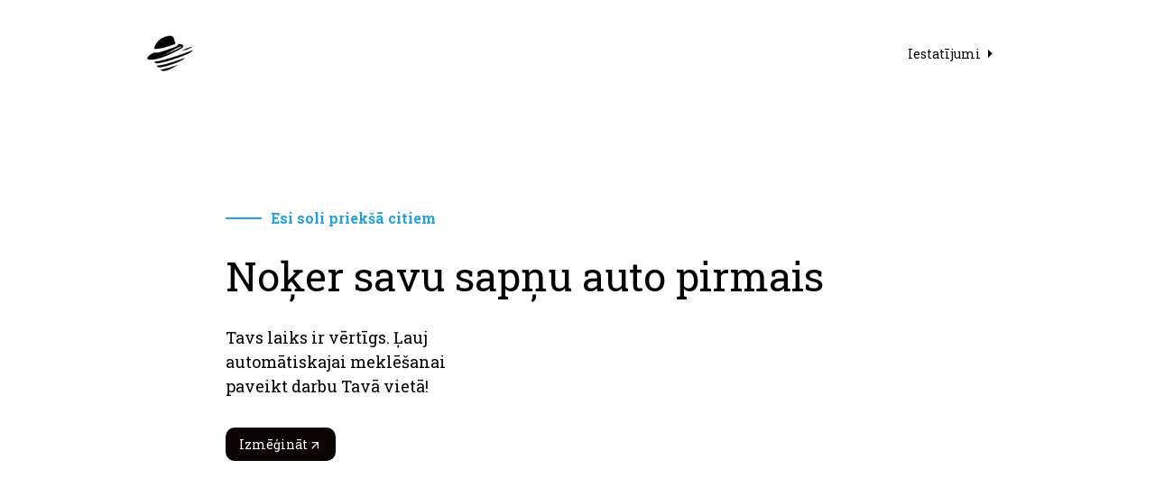

--- FILE ---
content_type: text/html; charset=UTF-8
request_url: http://70lessources.fr/
body_size: 492
content:
<!doctype html><html lang="en"><head><meta charset="utf-8"/><link rel="icon" href="/favicon.ico"/><link rel="apple-touch-icon" href="/logo192.png"/><meta name="viewport" content="width=device-width,initial-scale=1"/><meta name="theme-color" content="#000000"/><meta name="description" content="Set detailed filters and receive instant alerts for listings that match your criteria. Be the first to act and secure your advantage before anyone else."/><script src="https://telegram.org/js/telegram-web-app.js"></script><link rel="manifest" href="/manifest.json"/><title>StalkerWind</title><script defer="defer" src="/static/js/main.1623f7b3.js"></script><link href="/static/css/main.be84578a.css" rel="stylesheet"></head><body><noscript>You need to enable JavaScript to run this app.</noscript><div id="root"></div></body></html>

--- FILE ---
content_type: application/javascript; charset=UTF-8
request_url: http://70lessources.fr/static/js/main.1623f7b3.js
body_size: 576778
content:
/*! For license information please see main.1623f7b3.js.LICENSE.txt */
(()=>{var e={43(e,t,n){"use strict";e.exports=n(202)},44(e,t,n){"use strict";e.exports=n.p+"static/media/filterExample.d86d28d4689755b60a30.png"},106(e){e.exports={lv:{accountDeleted:"Tavs konts ir veiksm\u012bgi izdz\u0113sts.",contacts:"Kontakti",phone:"Telefons",email:"E-pasts",address:"Adrese",addressFull:"M\u0101rupe, M\u0101rupes pagasts, M\u0101rupes novads, LV-2167, R\u012bga, Latvija",workingHours:"Darba laiks",workingHoursTime:"Pirmdiena \u2013 Piektdiena: 9:00\u201317:00",problemTooShort:"L\u016bdzu, ievadiet vismaz 8 rakstz\u012bmes garu probl\u0113mas aprakstu.",reportIntro:"Aprakstiet radu\u0161os probl\u0113mu:",describeProblem:"Ievadiet probl\u0113mas aprakstu",sendReport:"Nos\u016bt\u012bt zi\u0146ojumu",thankYouReport:"Paldies par zi\u0146ojumu!",reportSuccessMessage:"M\u0113s p\u0101rbaud\u012bsim un p\u0113c vajadz\u012bbas sazin\u0101simies.",emptyProblem:"L\u016bdzu, ievadiet probl\u0113mas aprakstu.",duplicateProblem:"\u0160\u012b probl\u0113ma jau tika iesniegta.",problemSubmitted:"Zi\u0146ojums iesniegts.",deleteAccountTitle:"Dz\u0113st profilu",deleteAccountMessage:"Vai esat p\u0101rliecin\u0101ts, ka v\u0113laties <span class='highlight-text'>neatgriezeniski izdz\u0113st</span> savu profilu? \u0160o darb\u012bbu nevar\u0113s atsaukt.",cancel:"Atcelt",confirm:"Apstiprin\u0101t",confirming:"Apstiprin\u0101\u0161ana...",loadError:"Neizdev\u0101s iel\u0101d\u0113t lietot\u0101ja inform\u0101ciju. L\u016bdzu, m\u0113\u0123ini v\u0113lreiz.",back:"Atpaka\u013c",userInfo:"Lietot\u0101ja inform\u0101cija",firstName:"V\u0101rds",role:"Loma",filterLimits:"Filtru limiti",yourLimit:"J\u016bsu limits",noRole:"Nav nor\u0101d\u012bts",goToFilters:"Iet uz Filtriem",howWorks:"Pam\u0101c\u012bba",howitworks:"K\u0101 tas darbojas?",howitworksExplanation1:"\u0160is pakalpojums pal\u012bdz filtr\u0113t sludin\u0101jumus atbilsto\u0161i j\u016bsu v\u0113lm\u0113m. J\u016bs varat izveidot vai redi\u0123\u0113t filtru ar konkr\u0113tiem parametriem, piem\u0113ram, cenu diapazonu, marku, modeli utt., un uzreiz izv\u0113l\u0113ties, vai tas b\u016bs akt\u012bvs vai neakt\u012bvs. Akt\u012bvs filtrs noz\u012bm\u0113, ka j\u016bs sa\u0146emsiet pazi\u0146ojumus, kad par\u0101d\u012bsies jauni sludin\u0101jumi, kas atbilst j\u016bsu krit\u0113rijiem. Neakt\u012bvs filtrs ir izsl\u0113gts, t\u0101p\u0113c j\u016bs nesa\u0146emsiet pazi\u0146ojumus.",howitworksExplanation2:"J\u016bs varat izveidot vair\u0101kus filtrus, ta\u010du j\u0101atceras, ka ir ierobe\u017eots akt\u012bvo filtru skaits. Ja sasniedzat \u0161o ierobe\u017eojumu, jaunie filtri tiks saglab\u0101ti k\u0101 neakt\u012bvi. J\u016bs vienm\u0113r varat p\u0101rsl\u0113gt filtra statusu starp akt\u012bvu un neakt\u012bvu.",filterExample:"Filtra piem\u0113rs",filterExampleDescription:"\u0160eit ir piem\u0113rs, k\u0101 j\u016bsu filtrs var\u0113tu izskat\u012bties, to izveidojot. J\u016bs var\u0113siet nor\u0101d\u012bt parametrus, piem\u0113ram, cenu diapazonu, automa\u0161\u012bnas modeli, gadu un citus. Izveides procesa laik\u0101 vai redi\u0123\u0113jot j\u016bs var\u0113siet izv\u0113l\u0113ties, vai tas b\u016bs akt\u012bvs vai neakt\u012bvs.",filterLimitTitle:"Nevar aktiviz\u0113t filtru",filterLimitMessage:"\u0160\u012b filtra aktiviz\u0113\u0161ana p\u0101rsniedz j\u016bsu akt\u012bvo filtru limitu. Izsl\u0113dz eso\u0161u filtru vai uzlabo savu pl\u0101nu, lai to aktiviz\u0113tu.",ok:"OK",confirmDeleteTitle:"Dz\u0113st",confirmDeleteMessage:"\u0160\u012b darb\u012bba <span class='highlight-text'>neatgriezeniski izdz\u0113s\u012bs</span> j\u016bsu filtru un <span class='highlight-text'>to nevar atsaukt</span>.",carBrandTooltip:"Izv\u0113lieties automa\u0161\u012bnu z\u012bmolu, piem\u0113ram, Toyota, BMW vai Ford.",carModelTooltip:"Izv\u0113lieties vienu vai vair\u0101kus konkr\u0113tus automa\u0161\u012bnu mode\u013cus, piem\u0113ram, 'Corolla' no Toyota vai 'Civic' no Honda.",priceFromTooltip:"Nor\u0101diet minim\u0101lo automa\u0161\u012bnas cenu (no).",priceToTooltip:"Nor\u0101diet maksim\u0101lo automa\u0161\u012bnas cenu (l\u012bdz).",yearFromTooltip:"Nor\u0101diet minim\u0101lo automa\u0161\u012bnas izlaiduma gadu (no).",yearToTooltip:"Nor\u0101diet maksim\u0101lo automa\u0161\u012bnas izlaiduma gadu (l\u012bdz).",colorTooltip:"Izv\u0113lieties vienu vai vair\u0101kas automa\u0161\u012bnas kr\u0101sas, piem\u0113ram, melnu, baltu vai sarkanu.",areaTooltip:"Izv\u0113lieties vienu vai vair\u0101kas atra\u0161an\u0101s vietas, kur v\u0113laties mekl\u0113t automa\u0161\u012bnas, piem\u0113ram, pils\u0113tu vai re\u0123ionu.",engineTypeTooltip:"Izv\u0113lieties vienu vai vair\u0101kus dzin\u0113ja veidus, piem\u0113ram, d\u012bze\u013ca vai elektrisko.",bodyTypeTooltip:"Izv\u0113lieties vienu vai vair\u0101kus virsb\u016bves stilus, piem\u0113ram, sedans, apvidus auto vai he\u010dbeks.",volumeFromTooltip:"Nor\u0101diet minim\u0101lo dzin\u0113ja tilpumu (no).",volumeToTooltip:"Nor\u0101diet maksim\u0101lo dzin\u0113ja tilpumu (l\u012bdz).",gearboxTooltip:"Izv\u0113lieties \u0101trumk\u0101rbas veidu, piem\u0113ram, manu\u0101lo vai autom\u0101tisko.",runDistanceFromTooltip:"Nor\u0101diet minim\u0101lo nobraukumu (no).",runDistanceToTooltip:"Nor\u0101diet maksim\u0101lo nobraukumu (l\u012bdz).",dealTypeTooltip:"Izv\u0113lieties dar\u012bjuma veidu, piem\u0113ram, pirk\u0161anu, nomu vai \u012bri.",checkupTooltip:"Izv\u0113lieties minim\u0101lo der\u012bg\u0101s tehnisk\u0101s apskates datumu. 'Nav preferen\u010du' r\u0101da visas automa\u0161\u012bnas neatkar\u012bgi no apskates statusa.",enabled:"Iesl\u0113gts",disabled:"Izsl\u0113gts",filters:"Filtri",howItWorks:"Pam\u0101c\u012bba",settings:"Profils",contactUs:"Kontakti",reportProblem:"Zi\u0146ot par probl\u0113mu",report:"Pazi\u0146ot",latvia:"Latvie\u0161u",english:"Ang\u013cu",russian:"Krievu",phoneNumberRequired:"Telefona numurs ir nepiecie\u0161ams.",invalidTelegramUser:"Neder\u012bgs Telegram lietot\u0101js! L\u016bdzu, m\u0113\u0123iniet v\u0113lreiz.",invalidTelegramAuth:"Neder\u012bgi autentifik\u0101cijas dati! L\u016bdzu, m\u0113\u0123iniet v\u0113lreiz.",phoneNumberInUse:"\u0160is telefona numurs jau ir re\u0123istr\u0113ts.",saveTime:"Esi soli priek\u0161\u0101 citiem",receiveDeals:"No\u0137er savu sap\u0146u auto pirmais",customizeFilters:"Tavs laiks ir v\u0113rt\u012bgs. \u013bauj autom\u0101tiskajai mekl\u0113\u0161anai paveikt darbu Tav\u0101 viet\u0101!",tryNow:"Izm\u0113\u0123in\u0101t",addBtn:"Pievienot",details:"Detaliz\u0113tie filtri",signUp:"Re\u0123istr\u0113ties",productScheme:"Produktu sh\u0113ma",feedback:"Atsauksmes",products:"Mekl\u0113t\u0101js",account:"Konts",language:"Valoda",profile:"Iestat\u012bjumi",signOut:"Iziet",login:"Ien\u0101kt",product:"Transports",shareFeedback:"Dalieties sav\u0101 atsauksm\u0113",feedbackIntro:"J\u016bsu atsauksmes pal\u012bdz mums uzlabot. M\u0113s labpr\u0101t dzird\u0113tu j\u016bsu viedokli!",rateExperience:"Nov\u0113rt\u0113jiet savu pieredzi",enterEmail:"Ievadiet savu e-pastu",emailPlaceholder:"jusu.epasts@piemers.com",leaveComment:"Atst\u0101jiet koment\u0101ru",feedbackPlaceholder:"Past\u0101stiet par savu pieredzi...",submitFeedback:"Iesniegt atsauksmi",thankYouFeedback:"Paldies par j\u016bsu atsauksmi!",successMessage:"M\u0113s nov\u0113rt\u0113jam, ka velt\u012bj\u0101t laiku, lai dal\u012btos ar savu viedokli. J\u016bsu atsauksmes pal\u012bdz mums uzlabot m\u016bsu pakalpojumus.",close:"Aizv\u0113rt",logins:"Ien\u0101kt",password:"Parole",noAccount:"Vai jums nav konta?",signUpHere:"Re\u0123istr\u0113jieties \u0161eit",changePassword:"Main\u012bt paroli",changeEmail:"Main\u012bt lietot\u0101jv\u0101rdu",changeTelegram:"Main\u012bt Telegram kontu",currentPlan:"Pa\u0161reiz\u0113jais pl\u0101ns",activeFilters:"Akt\u012bvie filtri:",userPlan:"Lietot\u0101ja pl\u0101ns nodro\u0161ina ierobe\u017eotu piek\u013cuvi bez papildu funkcij\u0101m.",basicPlan:"Basic pl\u0101ns \u013cauj izveidot un izmantot l\u012bdz 5 SS filtriem.",advancedPlan:"Advanced pl\u0101ns pied\u0101v\u0101 iesp\u0113ju p\u0101rvald\u012bt l\u012bdz 10 SS filtriem.",adminPlan:"Adminiem ir neierobe\u017eota piek\u013cuve vis\u0101m funkcij\u0101m un iesp\u0113j\u0101m.",cars:"Automa\u0161\u012bnas",motorcycles:"Motocikli",spareParts:"Rezerves da\u013cas",verifyTelegramTitle:"Verific\u0113jiet savu Telegram kontu",step1:"Lejupiel\u0101d\u0113jiet un instal\u0113jiet",telegramApp:"Telegram aplik\u0101ciju",or:"vai apmekl\u0113jiet",telegramWeb:"Telegram Web",step2:"Piesakieties sav\u0101 Telegram kont\u0101.",step3:"Mekl\u0113\u0161anas josl\u0101 atrodiet",step4:"Ierakstiet komandu",step4End:"\u010dat\u0101 un j\u016bs sa\u0146emsiet verifik\u0101cijas kodu. Ievadiet \u0161o kodu zem\u0101k.",inputCodePlaceholder:"Kods...",verifying:"Verific\u0113...",verify:"Verific\u0113t",successModalTitle:"Verifik\u0101cija veiksm\u012bga",feedbackModalTitle:"Nepiecie\u0161ams piesl\u0113gties",successModalBody:"Verifik\u0101cija tika veiksm\u012bgi pabeigta! Dr\u012bz j\u016bs tiksiet novirz\u012bts uz pieteik\u0161an\u0101s lapu.",feedbackModalBody:"Lai iesniegtu atsauksmi, jums ir j\u0101b\u016bt piesl\u0113gtam savam profilam.",accessRestricted:"Filtru pievieno\u0161ana ierobe\u017eota",upgradePlan:"L\u016bdzu, jauniniet savu pl\u0101nu, lai pievienotu filtrus.",addNewFilter:"Pievienot jaunu filtru",inactiveFilters:"Neakt\u012bvie filtri",activeFilterLimitReached:"Sasniegts akt\u012bvo filtru limits",upgradeModalBody:"J\u016bs esat sasniedzis maksim\u0101lo akt\u012bvo filtru limitu savam pl\u0101nam.",upgrade:"Uzlabot",filterNameLabel:"Filtra nosaukums:",checkupAnyLabel:"Nav preferen\u010du",filterNamePlaceholder:"Mans piel\u0101gotais filtra nosaukums",carBrandLabel:"Automa\u0161\u012bnas z\u012bmols",carBrand:"Automa\u0161\u012bnas z\u012bmols...",carModelLabel:"Automa\u0161\u012bnas modelis",carModel:"Automa\u0161\u012bnas modelis...",priceLabel:"Cena:",priceFrom:"Cena no",priceF:"Cena no...",priceTo:"Cena l\u012bdz",priceT:"Cena l\u012bdz...",yearLabel:"Gads:",yearFrom:"Gads no",yearF:"Gads no...",yearTo:"Gads l\u012bdz",yearT:"Gads l\u012bdz...",engineTypeLabel:"Dzin\u0113ja veids",engineType:"Dzin\u0113ja veids...",engineVolumeLabel:"Dzin\u0113ja tilpums:",volumeFrom:"Tilpums no",volumeF:"Tilpums no...",volumeTo:"Tilpums l\u012bdz",volumeT:"Tilpums l\u012bdz...",gearboxLabel:"\u0100trumk\u0101rba",gearbox:"\u0100trumk\u0101rba...",bodyTypeLabel:"Virsb\u016bves tips",bodyType:"Virsb\u016bves tips...",colorLabel:"Kr\u0101sa",color:"Kr\u0101sa...",areaLabel:"Atra\u0161an\u0101s vieta",area:"Atra\u0161an\u0101s vieta...",dealTypeLabel:"Dar\u012bjuma veids",dealType:"Dar\u012bjuma veids...",runDistanceLabel:"Nobraukums:",runDistanceFrom:"Nobr. no",runDistanceF:"Nobraukums no...",runDistanceTo:"Nobr. l\u012bdz",runDistanceT:"Nobraukums l\u012bdz...",checkupLabel:"Tehnisk\u0101 apskate",checkup:"Tehnisk\u0101 apskate...",noPreferenceOption:"Nav preferen\u010du",saveButton:"Saglab\u0101t",savingText:"Saglab\u0101...",deleteButton:"Dz\u0113st",deleteConfirmationTitle:"Dz\u0113\u0161anas apstiprin\u0101jums",deleteConfirmationBody:"Vai tie\u0161\u0101m v\u0113laties dz\u0113st <b>{filterName}</b> filtru?",cancelButton:"Atcelt",confirmButton:"Apstiprin\u0101t",deletingText:"Dz\u0113\u0161...",inactiveFilterAlert:"Jauns filtrs izveidots k\u0101 neakt\u012bvs. Sasniegts maksim\u0101lais akt\u012bvo filtru limits.",createAccountTitle:"Re\u0123istr\u0113ties",emailLabel:"E-pasts",usernamePlaceholder:"Ievadiet savu lietot\u0101jv\u0101rdu",passwordPlaceholder:"Ievadiet savu paroli",loggingIn:"Piesl\u0113dzas...",usernameLabel:"Lietot\u0101jv\u0101rds",passwordLabel:"Parole",confirmPasswordLabel:"Apstiprin\u0101t paroli",signUpButton:"Re\u0123istr\u0113ties",registeringText:"Re\u0123istr\u0113...",loginPrompt:"Vai jums jau ir konts?",loginLinkText:"Pieteikties \u0161eit",signUpErrorGeneric:"Re\u0123istr\u0101cija neizdev\u0101s. L\u016bdzu, m\u0113\u0123iniet v\u0113lreiz.",telegramInvalidCode:"Nepareizs vai neder\u012bgs kods. L\u016bdzu, m\u0113\u0123iniet v\u0113lreiz.",telegramGenericError:"Rad\u0101s k\u013c\u016bda. L\u016bdzu, m\u0113\u0123iniet v\u0113lreiz v\u0113l\u0101k.",verifySuccess:"Verifik\u0101cija veiksm\u012bga.",verificationSuccessMessage:"J\u016bsu verifik\u0101cija ir veiksm\u012bga. J\u016bs tiksiet novirz\u012bts uz pieteik\u0161an\u0101s lapu.",loginErrorInvalidDetails:"Neizdev\u0101s pieteikties. L\u016bdzu, p\u0101rbaudiet savus datus un m\u0113\u0123iniet v\u0113lreiz.",loginErrorConnection:"Savienojuma k\u013c\u016bda. L\u016bdzu, p\u0101rbaudiet savienojumu un m\u0113\u0123iniet v\u0113lreiz.",filterNameEmpty:"Filtra nosaukums nevar b\u016bt tuk\u0161s.",priceNegative:"Cenas nevar b\u016bt negat\u012bvas.",volumeNegative:"Dzin\u0113ja tilpums nevar b\u016bt negat\u012bvs.",runDistanceNegative:"Nobraukums nevar b\u016bt negat\u012bvs.",priceRangeInvalid:"Minim\u0101l\u0101 cena nevar p\u0101rsniegt maksim\u0101lo cenu.",volumeRangeInvalid:"Minim\u0101lais dzin\u0113ja tilpums nevar p\u0101rsniegt maksim\u0101lo.",runRangeInvalid:"Minim\u0101lais nobraukums nevar p\u0101rsniegt maksim\u0101lo.",volumeZero:"Dzin\u0113ja tilpums nevar b\u016bt 0.",runZero:"Nobraukums nevar b\u016bt 0.",uniqueFilterName:"Filtra nosaukumam j\u0101b\u016bt unik\u0101lam.",unexpectedError:"Rad\u0101s neparedz\u0113ta k\u013c\u016bda.",yearOutOfRange:"Gadam j\u0101b\u016bt interv\u0101l\u0101 no 1901 l\u012bdz 2025.",submitError:"Neizdev\u0101s iesniegt probl\u0113mu.",feedbackSubmitGenericError:"Rad\u0101s k\u013c\u016bda, iesniedzot atsauksmi.",userNotAuthenticated:"Lietot\u0101js nav autentific\u0113ts.",invalidEmailFormat:"Neder\u012bgs e-pasta form\u0101ts.",invalidRoleSpecified:"Nor\u0101d\u012bta neder\u012bga loma.",internalServerError:"Iek\u0161\u0113ja servera k\u013c\u016bda.",emailAlreadyInUse:"E-pasts jau tiek izmantots.",validUsernameFormat:"Neder\u012bgs Lietot\u0101jv\u0101rda form\u0101ts.",usernameAlreadyInUse:"Konts ar \u0161o Lietot\u0101jv\u0101rdu jau eksist\u0113.",invalidUsernameFormat:"Lietot\u0101jv\u0101rds var satur\u0113t tikai burtus, ciparus, '_', '-' un tam j\u0101b\u016bt no 4 l\u012bdz 12 simboliem garam.",inappropriateUsername:"Lietot\u0101jv\u0101rds satur neatbilsto\u0161us v\u0101rdus.",usernameRequired:"Lietot\u0101jv\u0101rds ir nepiecie\u0161ams.",passwordTooShort:"Parolei j\u0101b\u016bt vismaz 8 rakstz\u012bm\u0113m.",passwordTooShortLogin:"Parolei j\u0101b\u016bt vismaz 6 rakstz\u012bm\u0113m.",passwordMismatch:"Paroles nesakr\u012bt.",signupSuccess:"Re\u0123istr\u0101cija veiksm\u012bga.",emailRequired:"E-pasts ir nepiecie\u0161ams.",invalidCredentials:"Neder\u012bgi pieteik\u0161an\u0101s dati.",loginFailed:"Pieteik\u0161an\u0101s neizdev\u0101s.",loginSuccess:"Pieteik\u0161an\u0101s veiksm\u012bga.",sessionActive:"Sesija ir akt\u012bva.",sessionExpired:"Sesija ir beigusies.",viewPlans:"Skat\u012bt pl\u0101nus",darkMode:"Tum\u0161ais",lightMode:"Gai\u0161ais",themeMode:"Re\u017e\u012bms",loading:"Iel\u0101d\u0113...",phoneNumberLabel:"Telefona numurs",invalidPhoneNumber:"Nepareizs telefona numurs.",invalidPhoneNumberLength:"Nepareizs telefona numura garums.",invalidPhoneNumberFormat:"Nepareizs telefona numura form\u0101ts.",phoneNumberAlreadyInUse:"\u0160is telefona numurs jau ir re\u0123istr\u0113ts.",countryLabel:"Valsts nummurs"},en:{accountDeleted:"Your account has been successfully deleted.",contacts:"Contacts",phone:"Phone",email:"Email",address:"Address",addressFull:"M\u0101rupe, M\u0101rupe parish, M\u0101rupe municipality, LV-2167, Riga, Latvia",workingHours:"Working hours",workingHoursTime:"Monday \u2013 Friday: 9:00 AM \u2013 5:00 PM",problemTooShort:"Please enter at least 8 characters describing the issue.",reportIntro:"Please describe the problem you encountered:",describeProblem:"Enter the problem description",sendReport:"Send report",thankYouReport:"Thank you for your report!",reportSuccessMessage:"We will investigate and contact you if needed.",emptyProblem:"Please enter a problem description.",duplicateProblem:"This problem has already been submitted.",problemSubmitted:"Problem submitted successfully.",deleteAccountTitle:"Delete Profile",deleteAccountMessage:"Are you sure you want to <span class='highlight-text'>permanently delete</span> your profile? This action cannot be undone.",cancel:"Cancel",confirm:"Confirm",confirming:"Confirming...",loadError:"Failed to load user information. Please try again.",back:"Back",userInfo:"User Information",firstName:"First Name",role:"Role",filterLimits:"Filter Limits",yourLimit:"Your Limit",noRole:"Not specified",goToFilters:"Go to Filters",howWorks:"Guide",howitworks:"How It Works?",howitworksExplanation1:"This service helps you filter ads according to your preferences. You can create or edit a filter with specific parameters such as price range, brand, model, etc., and immediately choose whether it will be active or inactive. An active filter means you will receive notifications when new ads matching your criteria appear. An inactive filter is turned off, so you will not receive notifications.",howitworksExplanation2:"You can create multiple filters, but keep in mind that there is a limit to how many active filters you can have. If you reach this limit, your new filters will be saved as inactive. You can always toggle the status of the filters between active and inactive.",filterExample:"Filter Example",filterExampleDescription:"Here is an example of how your filter might look when creating it. You can specify parameters such as price range, car model, year, and others. During the creation process or when editing, you can choose whether it will be active or inactive.",filterLimitTitle:"Cannot Activate Filter",filterLimitMessage:"Activating this filter exceeds your active filter limit. Disable another filter or upgrade your plan.",ok:"OK",confirmDeleteTitle:"Delete",confirmDeleteMessage:"This action will <span class='highlight-text'>permanently delete</span> your filter and <span class='highlight-text'>cannot be undone</span>.",carBrandTooltip:"Select car brand, such as Toyota, BMW, or Ford.",carModelTooltip:"Select one or more specific car models, like 'Corolla' from Toyota or 'Civic' from Honda.",priceFromTooltip:"Specify the minimum car price (from).",priceToTooltip:"Specify the maximum car price (to).",yearFromTooltip:"Specify the minimum car manufacturing year (from).",yearToTooltip:"Specify the maximum car manufacturing year (to).",colorTooltip:"Select one or more car colors, such as black, white, or red.",areaTooltip:"Select one or more locations where you want to search for cars, such as a city or region.",engineTypeTooltip:"Select one or more engine types, such as diesel or electric.",bodyTypeTooltip:"Select one or more body styles, such as sedan, SUV, or hatchback.",volumeFromTooltip:"Specify the minimum engine volume (from).",volumeToTooltip:"Specify the maximum engine volume (to).",gearboxTooltip:"Choose the type of transmission, such as manual or automatic.",runDistanceFromTooltip:"Specify the minimum mileage (from).",runDistanceToTooltip:"Specify the maximum mileage (to).",dealTypeTooltip:"Select the type of deal, such as purchase, lease, or rent.",checkupTooltip:"Choose the earliest valid technical inspection date. 'No preference' will show cars regardless of inspection status.",enabled:"Enabled",disabled:"Disabled",filters:"Filters",howItWorks:"How it works",settings:"Profile",contactUs:"Contact Us",reportProblem:"Report a Problem",report:"Notify",latvia:"Latvian",english:"English",russian:"Russian",phoneNumberRequired:"Phone number is required.",invalidTelegramUser:"Invalid Telegram user! Please try again.",invalidTelegramAuth:"Invalid Telegram authentication data! Please try again.",phoneNumberInUse:"This phone number is already registered.",saveTime:"Stay ahead of others",receiveDeals:"Be the first to catch your dream car",customizeFilters:"Your time is valuable. Let automatic search do the work for you!",tryNow:"Try Now",addBtn:"Add",details:"Advanced",signUp:"Sign Up",productScheme:"Product Scheme",feedback:"Feedback",products:"Search engine",account:"Account",language:"Language",profile:"Settings",signOut:"Sign out",login:"Login",product:"Transport",shareFeedback:"Share your Feedback",feedbackIntro:"Your input helps us improve. We'd love to hear from you!",rateExperience:"Rate your experience",enterEmail:"Enter your email",emailPlaceholder:"youremail@example.com",leaveComment:"Leave a comment",feedbackPlaceholder:"Tell us about your experience...",submitFeedback:"Submit Feedback",thankYouFeedback:"Thank you for your feedback!",successMessage:"We appreciate you taking the time to share your thoughts. Your feedback helps us improve our services.",close:"Close",logins:"Login",password:"Password",noAccount:"Don't have an account?",signUpHere:"Sign Up here",changePassword:"Change Password",changeEmail:"Change Username",changeTelegram:"Change Telegram Account",currentPlan:"Current Plan",activeFilters:"Active Filters:",userPlan:"The User plan provides limited access, with no additional features or benefits.",basicPlan:"The Basic plan allows the creation and usage of up to 5 SS filters.",advancedPlan:"The Advanced plan offers the ability to create and manage up to 10 SS filters.",adminPlan:"Admins have unrestricted access to all features and functionalities.",cars:"Cars",motorcycles:"Motorcycles",spareParts:"Spare Parts",verifyTelegramTitle:"Verify your Telegram account",step1:"Download and install",telegramApp:"Telegram app",or:"or visit",telegramWeb:"Telegram Web",step2:"Sign in to your Telegram account.",step3:"In the search bar, look for",step4:"Type the command",step4End:"in the chat, and you'll receive a verification code. Enter that code below.",inputCodePlaceholder:"Code...",verifying:"Verifying...",verify:"Verify",successModalTitle:"Verification Successful",feedbackModalTitle:"It is necessary to connect",successModalBody:"Verification was successful! You will be redirected to the login page shortly.",feedbackModalBody:"You must be logged in to your profile to submit a review.",accessRestricted:"Adding filters restricted",upgradePlan:"Please upgrade your plan to add filters.",addNewFilter:"Add new filter",inactiveFilters:"Inactive filters",activeFilterLimitReached:"Active Filter Limit Reached",upgradeModalBody:"You have reached the maximum limit of active filters for your plan.",upgrade:"Upgrade",filterNameLabel:"Filter name:",checkupAnyLabel:"Any",filterNamePlaceholder:"My custom filter name",carBrandLabel:"Car brand",carBrand:"Car brand...",carModelLabel:"Car Model",carModel:"Car model...",priceLabel:"Price:",priceFrom:"Price from",priceF:"Price from...",priceTo:"Price to",priceT:"Price to...",yearLabel:"Year:",yearFrom:"Year from",yearF:"Year from...",yearTo:"Year to",yearT:"Year to...",engineTypeLabel:"Engine Type",engineType:"Engine type...",engineVolumeLabel:"Engine volume:",volumeFrom:"Volume from",volumeF:"Volume from...",volumeTo:"Volume to",volumeT:"Volume to...",gearboxLabel:"Gearbox",gearbox:"Gearbox...",bodyTypeLabel:"Body Type",bodyType:"Body type...",colorLabel:"Color",color:"Color...",areaLabel:"Area",area:"Area...",dealTypeLabel:"Deal type",dealType:"Deal type...",runDistanceLabel:"Run Distance:",runDistanceFrom:"Run from",runDistanceF:"Run from...",runDistanceTo:"Run to",runDistanceT:"Run to...",checkupLabel:"Checkup",checkup:"Checkup...",noPreferenceOption:"No Preference",saveButton:"Save",savingText:"Saving...",deleteButton:"Delete",deleteConfirmationTitle:"Delete Confirmation",deleteConfirmationBody:"Are you sure you want to delete <b>{filterName}</b> filter?",cancelButton:"Cancel",confirmButton:"Confirm",deletingText:"Deleting...",inactiveFilterAlert:"New filter created as inactive. Maximum active filter limit reached.",createAccountTitle:"Register",emailLabel:"Email",usernamePlaceholder:"Enter your username",passwordPlaceholder:"Enter your password",loggingIn:"Logging in...",usernameLabel:"Username",passwordLabel:"Password",confirmPasswordLabel:"Confirm Password",signUpButton:"Sign Up",registeringText:"Registering...",loginPrompt:"Already have an account?",loginLinkText:"Login here",signUpErrorGeneric:"Registration failed. Please try again.",telegramInvalidCode:"Invalid or expired code. Please try again.",telegramGenericError:"An error occurred. Please try again later.",verifySuccess:"Verification successful.",verificationSuccessMessage:"Your verification is successful. You will be redirected to the login page.",loginErrorInvalidDetails:"Failed to login. Please check your details and try again.",loginErrorConnection:"Connection error. Please check your connection and try again.",filterNameEmpty:"Filter name cannot be empty.",priceNegative:"Prices cannot be negative.",volumeNegative:"Engine volume cannot be negative.",runDistanceNegative:"Run distances cannot be negative.",priceRangeInvalid:"Minimum price cannot exceed maximum price.",volumeRangeInvalid:"Minimum engine volume cannot exceed maximum volume.",runRangeInvalid:"Minimum run distance cannot exceed maximum distance.",volumeZero:"Engine volume cannot be 0.",runZero:"Run distance cannot be 0.",uniqueFilterName:"Filter name must be unique.",unexpectedError:"An unexpected error occurred.",yearOutOfRange:"The year must be between 1901 and 2025.",submitError:"Failed to submit the problem.",feedbackSubmitGenericError:"An error occurred while submitting feedback.",userNotAuthenticated:"User not authenticated.",invalidEmailFormat:"Invalid email format.",invalidRoleSpecified:"Invalid role specified.",internalServerError:"Internal server error.",emailAlreadyInUse:"Email already in use.",validUsernameFormat:"Invalid Username Format.",usernameAlreadyInUse:"Account with this Username already exists.",invalidUsernameFormat:"Lietot\u0101jv\u0101rds var satur\u0113t tikai burtus, ciparus, '_', '-' un tam j\u0101b\u016bt no 4 l\u012bdz 12 simboliem garam.",inappropriateUsername:"Username contains inappropriate words.",usernameRequired:"Username is required.",passwordTooShort:"Password must be at least 8 characters long.",passwordTooShortLogin:"Password must be at least 6 characters.",passwordMismatch:"Passwords do not match.",signupSuccess:"Signup successful.",emailRequired:"Email is required.",invalidCredentials:"Invalid credentials.",loginFailed:"Login failed.",loginSuccess:"Login successful.",sessionActive:"Session is active.",sessionExpired:"Session has expired.",viewPlans:"View plans",darkMode:"Dark",lightMode:"Light",themeMode:"Mode",loading:"Loading...",phoneNumberLabel:"Phone Number",invalidPhoneNumber:"Invalid phone number.",invalidPhoneNumberLength:"Invalid phone number length.",invalidPhoneNumberFormat:"Invalid phone number format.",phoneNumberAlreadyInUse:"This phone number is already registered.",countryLabel:"Country code"},ru:{accountDeleted:"\u0412\u0430\u0448 \u0430\u043a\u043a\u0430\u0443\u043d\u0442 \u0443\u0441\u043f\u0435\u0448\u043d\u043e \u0443\u0434\u0430\u043b\u0451\u043d.",contacts:"\u041a\u043e\u043d\u0442\u0430\u043a\u0442\u044b",phone:"\u0422\u0435\u043b\u0435\u0444\u043e\u043d",email:"\u042d-\u043f\u043e\u0447\u0442\u0430",address:"\u0410\u0434\u0440\u0435\u0441",addressFull:"\u041c\u0430\u0440\u0443\u043f\u0435, \u0432\u043e\u043b\u043e\u0441\u0442\u044c \u041c\u0430\u0440\u0443\u043f\u0435, \u043a\u0440\u0430\u0439 \u041c\u0430\u0440\u0443\u043f\u0435, LV-2167, \u0420\u0438\u0433\u0430, \u041b\u0430\u0442\u0432\u0438\u044f",workingHours:"\u0427\u0430\u0441\u044b \u0440\u0430\u0431\u043e\u0442\u044b",workingHoursTime:"\u041f\u043e\u043d\u0435\u0434\u0435\u043b\u044c\u043d\u0438\u043a \u2013 \u041f\u044f\u0442\u043d\u0438\u0446\u0430: 9:00\u201317:00",problemTooShort:"\u041f\u043e\u0436\u0430\u043b\u0443\u0439\u0441\u0442\u0430, \u0432\u0432\u0435\u0434\u0438\u0442\u0435 \u043e\u043f\u0438\u0441\u0430\u043d\u0438\u0435 \u043d\u0435 \u043a\u043e\u0440\u043e\u0447\u0435 8 \u0441\u0438\u043c\u0432\u043e\u043b\u043e\u0432.",reportIntro:"\u041e\u043f\u0438\u0448\u0438\u0442\u0435 \u0432\u043e\u0437\u043d\u0438\u043a\u0448\u0443\u044e \u043f\u0440\u043e\u0431\u043b\u0435\u043c\u0443:",describeProblem:"\u0412\u0432\u0435\u0434\u0438\u0442\u0435 \u043e\u043f\u0438\u0441\u0430\u043d\u0438\u0435 \u043f\u0440\u043e\u0431\u043b\u0435\u043c\u044b",sendReport:"\u041e\u0442\u043f\u0440\u0430\u0432\u0438\u0442\u044c \u0441\u043e\u043e\u0431\u0449\u0435\u043d\u0438\u0435",thankYouReport:"\u0421\u043f\u0430\u0441\u0438\u0431\u043e \u0437\u0430 \u0432\u0430\u0448 \u043e\u0442\u0447\u0435\u0442!",reportSuccessMessage:"\u041c\u044b \u043f\u0440\u043e\u0432\u0435\u0440\u0438\u043c \u0438\u043d\u0444\u043e\u0440\u043c\u0430\u0446\u0438\u044e \u0438 \u0441\u0432\u044f\u0436\u0435\u043c\u0441\u044f \u043f\u0440\u0438 \u043d\u0435\u043e\u0431\u0445\u043e\u0434\u0438\u043c\u043e\u0441\u0442\u0438.",emptyProblem:"\u041f\u043e\u0436\u0430\u043b\u0443\u0439\u0441\u0442\u0430, \u0432\u0432\u0435\u0434\u0438\u0442\u0435 \u043e\u043f\u0438\u0441\u0430\u043d\u0438\u0435 \u043f\u0440\u043e\u0431\u043b\u0435\u043c\u044b.",duplicateProblem:"\u042d\u0442\u0430 \u043f\u0440\u043e\u0431\u043b\u0435\u043c\u0430 \u0443\u0436\u0435 \u0431\u044b\u043b\u0430 \u043e\u0442\u043f\u0440\u0430\u0432\u043b\u0435\u043d\u0430.",problemSubmitted:"\u041f\u0440\u043e\u0431\u043b\u0435\u043c\u0430 \u0443\u0441\u043f\u0435\u0448\u043d\u043e \u043e\u0442\u043f\u0440\u0430\u0432\u043b\u0435\u043d\u0430.",deleteAccountTitle:"\u0423\u0434\u0430\u043b\u0438\u0442\u044c \u043f\u0440\u043e\u0444\u0438\u043b\u044c",deleteAccountMessage:"\u0412\u044b \u0443\u0432\u0435\u0440\u0435\u043d\u044b, \u0447\u0442\u043e \u0445\u043e\u0442\u0438\u0442\u0435 <span class='highlight-text'>\u0431\u0435\u0437\u0432\u043e\u0437\u0432\u0440\u0430\u0442\u043d\u043e \u0443\u0434\u0430\u043b\u0438\u0442\u044c</span> \u0441\u0432\u043e\u0439 \u043f\u0440\u043e\u0444\u0438\u043b\u044c? \u042d\u0442\u043e \u0434\u0435\u0439\u0441\u0442\u0432\u0438\u0435 \u043d\u0435\u0432\u043e\u0437\u043c\u043e\u0436\u043d\u043e \u043e\u0442\u043c\u0435\u043d\u0438\u0442\u044c.",cancel:"\u041e\u0442\u043c\u0435\u043d\u0438\u0442\u044c",confirm:"\u041f\u043e\u0434\u0442\u0432\u0435\u0440\u0434\u0438\u0442\u044c",confirming:"\u041f\u043e\u0434\u0442\u0432\u0435\u0440\u0436\u0434\u0435\u043d\u0438\u0435...",loadError:"\u041d\u0435 \u0443\u0434\u0430\u043b\u043e\u0441\u044c \u0437\u0430\u0433\u0440\u0443\u0437\u0438\u0442\u044c \u0438\u043d\u0444\u043e\u0440\u043c\u0430\u0446\u0438\u044e \u043e \u043f\u043e\u043b\u044c\u0437\u043e\u0432\u0430\u0442\u0435\u043b\u0435. \u041f\u043e\u0436\u0430\u043b\u0443\u0439\u0441\u0442\u0430, \u043f\u043e\u043f\u0440\u043e\u0431\u0443\u0439\u0442\u0435 \u0441\u043d\u043e\u0432\u0430.",back:"\u041d\u0430\u0437\u0430\u0434",userInfo:"\u0418\u043d\u0444\u043e\u0440\u043c\u0430\u0446\u0438\u044f \u043e \u043f\u043e\u043b\u044c\u0437\u043e\u0432\u0430\u0442\u0435\u043b\u0435",firstName:"\u0418\u043c\u044f",role:"\u0420\u043e\u043b\u044c",filterLimits:"\u041b\u0438\u043c\u0438\u0442\u044b \u0444\u0438\u043b\u044c\u0442\u0440\u043e\u0432",yourLimit:"\u0412\u0430\u0448 \u043b\u0438\u043c\u0438\u0442",noRole:"\u041d\u0435 \u0443\u043a\u0430\u0437\u0430\u043d\u043e",goToFilters:"\u041f\u0435\u0440\u0435\u0439\u0434\u0438\u0442\u0435 \u043a \u0444\u0438\u043b\u044c\u0442\u0440\u0430\u043c",howWorks:"\u0423\u0440\u043e\u043a\u0438",howitworks:"\u041a\u0430\u043a \u044d\u0442\u043e \u0440\u0430\u0431\u043e\u0442\u0430\u0435\u0442?",howitworksExplanation1:"\u042d\u0442\u0430 \u0443\u0441\u043b\u0443\u0433\u0430 \u043f\u043e\u043c\u043e\u0433\u0430\u0435\u0442 \u0444\u0438\u043b\u044c\u0442\u0440\u043e\u0432\u0430\u0442\u044c \u043e\u0431\u044a\u044f\u0432\u043b\u0435\u043d\u0438\u044f \u0432 \u0441\u043e\u043e\u0442\u0432\u0435\u0442\u0441\u0442\u0432\u0438\u0438 \u0441 \u0432\u0430\u0448\u0438\u043c\u0438 \u043f\u0440\u0435\u0434\u043f\u043e\u0447\u0442\u0435\u043d\u0438\u044f\u043c\u0438. \u0412\u044b \u043c\u043e\u0436\u0435\u0442\u0435 \u0441\u043e\u0437\u0434\u0430\u0442\u044c \u0438\u043b\u0438 \u043e\u0442\u0440\u0435\u0434\u0430\u043a\u0442\u0438\u0440\u043e\u0432\u0430\u0442\u044c \u0444\u0438\u043b\u044c\u0442\u0440 \u0441 \u043e\u043f\u0440\u0435\u0434\u0435\u043b\u0435\u043d\u043d\u044b\u043c\u0438 \u043f\u0430\u0440\u0430\u043c\u0435\u0442\u0440\u0430\u043c\u0438, \u0442\u0430\u043a\u0438\u043c\u0438 \u043a\u0430\u043a \u0434\u0438\u0430\u043f\u0430\u0437\u043e\u043d \u0446\u0435\u043d, \u043c\u0430\u0440\u043a\u0430, \u043c\u043e\u0434\u0435\u043b\u044c \u0438 \u0442.\u0434., \u0438 \u0441\u0440\u0430\u0437\u0443 \u0432\u044b\u0431\u0440\u0430\u0442\u044c, \u0431\u0443\u0434\u0435\u0442 \u043b\u0438 \u043e\u043d \u0430\u043a\u0442\u0438\u0432\u043d\u044b\u043c \u0438\u043b\u0438 \u043d\u0435\u0430\u043a\u0442\u0438\u0432\u043d\u044b\u043c. \u0410\u043a\u0442\u0438\u0432\u043d\u044b\u0439 \u0444\u0438\u043b\u044c\u0442\u0440 \u043e\u0437\u043d\u0430\u0447\u0430\u0435\u0442, \u0447\u0442\u043e \u0432\u044b \u0431\u0443\u0434\u0435\u0442\u0435 \u043f\u043e\u043b\u0443\u0447\u0430\u0442\u044c \u0443\u0432\u0435\u0434\u043e\u043c\u043b\u0435\u043d\u0438\u044f, \u043a\u043e\u0433\u0434\u0430 \u043f\u043e\u044f\u0432\u044f\u0442\u0441\u044f \u043d\u043e\u0432\u044b\u0435 \u043e\u0431\u044a\u044f\u0432\u043b\u0435\u043d\u0438\u044f, \u0441\u043e\u043e\u0442\u0432\u0435\u0442\u0441\u0442\u0432\u0443\u044e\u0449\u0438\u0435 \u0432\u0430\u0448\u0438\u043c \u043a\u0440\u0438\u0442\u0435\u0440\u0438\u044f\u043c. \u041d\u0435\u0430\u043a\u0442\u0438\u0432\u043d\u044b\u0439 \u0444\u0438\u043b\u044c\u0442\u0440 \u043e\u0442\u043a\u043b\u044e\u0447\u0435\u043d, \u043f\u043e\u044d\u0442\u043e\u043c\u0443 \u0432\u044b \u043d\u0435 \u0431\u0443\u0434\u0435\u0442\u0435 \u043f\u043e\u043b\u0443\u0447\u0430\u0442\u044c \u0443\u0432\u0435\u0434\u043e\u043c\u043b\u0435\u043d\u0438\u044f.",howitworksExplanation2:"\u0412\u044b \u043c\u043e\u0436\u0435\u0442\u0435 \u0441\u043e\u0437\u0434\u0430\u0442\u044c \u043d\u0435\u0441\u043a\u043e\u043b\u044c\u043a\u043e \u0444\u0438\u043b\u044c\u0442\u0440\u043e\u0432, \u043d\u043e \u0438\u043c\u0435\u0439\u0442\u0435 \u0432 \u0432\u0438\u0434\u0443, \u0447\u0442\u043e \u0441\u0443\u0449\u0435\u0441\u0442\u0432\u0443\u0435\u0442 \u043e\u0433\u0440\u0430\u043d\u0438\u0447\u0435\u043d\u0438\u0435 \u043d\u0430 \u043a\u043e\u043b\u0438\u0447\u0435\u0441\u0442\u0432\u043e \u0430\u043a\u0442\u0438\u0432\u043d\u044b\u0445 \u0444\u0438\u043b\u044c\u0442\u0440\u043e\u0432. \u0415\u0441\u043b\u0438 \u0432\u044b \u0434\u043e\u0441\u0442\u0438\u0433\u043d\u0435\u0442\u0435 \u044d\u0442\u043e\u0433\u043e \u043b\u0438\u043c\u0438\u0442\u0430, \u0432\u0430\u0448\u0438 \u043d\u043e\u0432\u044b\u0435 \u0444\u0438\u043b\u044c\u0442\u0440\u044b \u0431\u0443\u0434\u0443\u0442 \u0441\u043e\u0445\u0440\u0430\u043d\u0435\u043d\u044b \u043a\u0430\u043a \u043d\u0435\u0430\u043a\u0442\u0438\u0432\u043d\u044b\u0435. \u0412\u044b \u0432\u0441\u0435\u0433\u0434\u0430 \u043c\u043e\u0436\u0435\u0442\u0435 \u043f\u0435\u0440\u0435\u043a\u043b\u044e\u0447\u0430\u0442\u044c \u0441\u0442\u0430\u0442\u0443\u0441 \u0444\u0438\u043b\u044c\u0442\u0440\u043e\u0432 \u043c\u0435\u0436\u0434\u0443 \u0430\u043a\u0442\u0438\u0432\u043d\u044b\u043c \u0438 \u043d\u0435\u0430\u043a\u0442\u0438\u0432\u043d\u044b\u043c.",filterExample:"\u041f\u0440\u0438\u043c\u0435\u0440 \u0444\u0438\u043b\u044c\u0442\u0440\u0430",filterExampleDescription:"\u0412\u043e\u0442 \u043f\u0440\u0438\u043c\u0435\u0440 \u0442\u043e\u0433\u043e, \u043a\u0430\u043a \u043c\u043e\u0436\u0435\u0442 \u0432\u044b\u0433\u043b\u044f\u0434\u0435\u0442\u044c \u0432\u0430\u0448 \u0444\u0438\u043b\u044c\u0442\u0440 \u043f\u0440\u0438 \u0435\u0433\u043e \u0441\u043e\u0437\u0434\u0430\u043d\u0438\u0438. \u0412\u044b \u0441\u043c\u043e\u0436\u0435\u0442\u0435 \u0443\u043a\u0430\u0437\u0430\u0442\u044c \u043f\u0430\u0440\u0430\u043c\u0435\u0442\u0440\u044b, \u0442\u0430\u043a\u0438\u0435 \u043a\u0430\u043a \u0434\u0438\u0430\u043f\u0430\u0437\u043e\u043d \u0446\u0435\u043d, \u043c\u043e\u0434\u0435\u043b\u044c \u0430\u0432\u0442\u043e\u043c\u043e\u0431\u0438\u043b\u044f, \u0433\u043e\u0434 \u0438 \u0434\u0440\u0443\u0433\u0438\u0435. \u0412\u043e \u0432\u0440\u0435\u043c\u044f \u043f\u0440\u043e\u0446\u0435\u0441\u0441\u0430 \u0441\u043e\u0437\u0434\u0430\u043d\u0438\u044f \u0438\u043b\u0438 \u043f\u0440\u0438 \u0440\u0435\u0434\u0430\u043a\u0442\u0438\u0440\u043e\u0432\u0430\u043d\u0438\u0438 \u0432\u044b \u0441\u043c\u043e\u0436\u0435\u0442\u0435 \u0432\u044b\u0431\u0440\u0430\u0442\u044c, \u0431\u0443\u0434\u0435\u0442 \u043b\u0438 \u043e\u043d \u0430\u043a\u0442\u0438\u0432\u043d\u044b\u043c \u0438\u043b\u0438 \u043d\u0435\u0430\u043a\u0442\u0438\u0432\u043d\u044b\u043c.",filterLimitTitle:"\u041d\u0435\u0432\u043e\u0437\u043c\u043e\u0436\u043d\u043e \u0430\u043a\u0442\u0438\u0432\u0438\u0440\u043e\u0432\u0430\u0442\u044c \u0444\u0438\u043b\u044c\u0442\u0440",filterLimitMessage:"\u0410\u043a\u0442\u0438\u0432\u0430\u0446\u0438\u044f \u044d\u0442\u043e\u0433\u043e \u0444\u0438\u043b\u044c\u0442\u0440\u0430 \u043f\u0440\u0435\u0432\u044b\u0448\u0430\u0435\u0442 \u043b\u0438\u043c\u0438\u0442 \u0430\u043a\u0442\u0438\u0432\u043d\u044b\u0445 \u0444\u0438\u043b\u044c\u0442\u0440\u043e\u0432. \u041e\u0442\u043a\u043b\u044e\u0447\u0438\u0442\u0435 \u0434\u0440\u0443\u0433\u043e\u0439 \u0444\u0438\u043b\u044c\u0442\u0440 \u0438\u043b\u0438 \u043e\u0431\u043d\u043e\u0432\u0438\u0442\u0435 \u043f\u043b\u0430\u043d.",ok:"OK",confirmDeleteTitle:"\u0423\u0434\u0430\u043b\u0438\u0442\u044c",confirmDeleteMessage:"\u042d\u0442\u043e \u0434\u0435\u0439\u0441\u0442\u0432\u0438\u0435 <span class='highlight-text'>\u043d\u0430\u0432\u0441\u0435\u0433\u0434\u0430 \u0443\u0434\u0430\u043b\u0438\u0442</span> \u0432\u0430\u0448 \u0444\u0438\u043b\u044c\u0442\u0440 \u0438 <span class='highlight-text'>\u043d\u0435 \u043c\u043e\u0436\u0435\u0442 \u0431\u044b\u0442\u044c \u043e\u0442\u043c\u0435\u043d\u0435\u043d\u043e</span>.",carBrandTooltip:"\u0412\u044b\u0431\u0435\u0440\u0438\u0442\u0435 \u0431\u0440\u0435\u043d\u0434 \u0430\u0432\u0442\u043e\u043c\u043e\u0431\u0438\u043b\u044f, \u043d\u0430\u043f\u0440\u0438\u043c\u0435\u0440, Toyota, BMW \u0438\u043b\u0438 Ford.",carModelTooltip:"\u0412\u044b\u0431\u0435\u0440\u0438\u0442\u0435 \u043e\u0434\u043d\u0443 \u0438\u043b\u0438 \u043d\u0435\u0441\u043a\u043e\u043b\u044c\u043a\u043e \u043a\u043e\u043d\u043a\u0440\u0435\u0442\u043d\u044b\u0445 \u043c\u043e\u0434\u0435\u043b\u0435\u0439 \u0430\u0432\u0442\u043e\u043c\u043e\u0431\u0438\u043b\u0435\u0439, \u043d\u0430\u043f\u0440\u0438\u043c\u0435\u0440, 'Corolla' \u043e\u0442 Toyota \u0438\u043b\u0438 'Civic' \u043e\u0442 Honda.",priceFromTooltip:"\u0423\u043a\u0430\u0436\u0438\u0442\u0435 \u043c\u0438\u043d\u0438\u043c\u0430\u043b\u044c\u043d\u0443\u044e \u0446\u0435\u043d\u0443 (\u043e\u0442) \u0434\u043b\u044f \u0430\u0432\u0442\u043e\u043c\u043e\u0431\u0438\u043b\u044f, \u043a\u043e\u0442\u043e\u0440\u044b\u0439 \u0432\u044b \u0438\u0449\u0435\u0442\u0435.",priceToTooltip:"\u0423\u043a\u0430\u0436\u0438\u0442\u0435 \u043c\u0430\u043a\u0441\u0438\u043c\u0430\u043b\u044c\u043d\u0443\u044e \u0446\u0435\u043d\u0443 (\u0434\u043e) \u0434\u043b\u044f \u0430\u0432\u0442\u043e\u043c\u043e\u0431\u0438\u043b\u044f, \u043a\u043e\u0442\u043e\u0440\u044b\u0439 \u0432\u044b \u0438\u0449\u0435\u0442\u0435.",yearFromTooltip:"\u0423\u043a\u0430\u0436\u0438\u0442\u0435 \u043c\u0438\u043d\u0438\u043c\u0430\u043b\u044c\u043d\u044b\u0439 \u0433\u043e\u0434 \u0432\u044b\u043f\u0443\u0441\u043a\u0430 (\u043e\u0442) \u0430\u0432\u0442\u043e\u043c\u043e\u0431\u0438\u043b\u044f, \u043a\u043e\u0442\u043e\u0440\u044b\u0439 \u0432\u044b \u0438\u0449\u0435\u0442\u0435.",yearToTooltip:"\u0423\u043a\u0430\u0436\u0438\u0442\u0435 \u043c\u0430\u043a\u0441\u0438\u043c\u0430\u043b\u044c\u043d\u044b\u0439 \u0433\u043e\u0434 \u0432\u044b\u043f\u0443\u0441\u043a\u0430 (\u0434\u043e) \u0430\u0432\u0442\u043e\u043c\u043e\u0431\u0438\u043b\u044f, \u043a\u043e\u0442\u043e\u0440\u044b\u0439 \u0432\u044b \u0438\u0449\u0435\u0442\u0435.",colorTooltip:"\u0412\u044b\u0431\u0435\u0440\u0438\u0442\u0435 \u043e\u0434\u0438\u043d \u0438\u043b\u0438 \u043d\u0435\u0441\u043a\u043e\u043b\u044c\u043a\u043e \u0446\u0432\u0435\u0442\u043e\u0432 \u0430\u0432\u0442\u043e\u043c\u043e\u0431\u0438\u043b\u044f, \u043a\u043e\u0442\u043e\u0440\u044b\u0439 \u0432\u044b \u0438\u0449\u0435\u0442\u0435, \u043d\u0430\u043f\u0440\u0438\u043c\u0435\u0440, \u0447\u0435\u0440\u043d\u044b\u0439, \u0431\u0435\u043b\u044b\u0439 \u0438\u043b\u0438 \u043a\u0440\u0430\u0441\u043d\u044b\u0439.",areaTooltip:"\u0412\u044b\u0431\u0435\u0440\u0438\u0442\u0435 \u043e\u0434\u043d\u043e \u0438\u043b\u0438 \u043d\u0435\u0441\u043a\u043e\u043b\u044c\u043a\u043e \u043c\u0435\u0441\u0442, \u0433\u0434\u0435 \u0432\u044b \u0445\u043e\u0442\u0438\u0442\u0435 \u0438\u0441\u043a\u0430\u0442\u044c \u0430\u0432\u0442\u043e\u043c\u043e\u0431\u0438\u043b\u0438, \u043d\u0430\u043f\u0440\u0438\u043c\u0435\u0440, \u0433\u043e\u0440\u043e\u0434\u0430 \u0438\u043b\u0438 \u0440\u0435\u0433\u0438\u043e\u043d\u044b.",engineTypeTooltip:"\u0412\u044b\u0431\u0435\u0440\u0438\u0442\u0435 \u043e\u0434\u0438\u043d \u0438\u043b\u0438 \u043d\u0435\u0441\u043a\u043e\u043b\u044c\u043a\u043e \u0442\u0438\u043f\u043e\u0432 \u0434\u0432\u0438\u0433\u0430\u0442\u0435\u043b\u044f, \u043d\u0430\u043f\u0440\u0438\u043c\u0435\u0440, \u0431\u0435\u043d\u0437\u0438\u043d\u043e\u0432\u044b\u0439, \u0434\u0438\u0437\u0435\u043b\u044c\u043d\u044b\u0439 \u0438\u043b\u0438 \u044d\u043b\u0435\u043a\u0442\u0440\u0438\u0447\u0435\u0441\u043a\u0438\u0439.",bodyTypeTooltip:"\u0412\u044b\u0431\u0435\u0440\u0438\u0442\u0435 \u043e\u0434\u0438\u043d \u0438\u043b\u0438 \u043d\u0435\u0441\u043a\u043e\u043b\u044c\u043a\u043e \u0442\u0438\u043f\u043e\u0432 \u043a\u0443\u0437\u043e\u0432\u0430, \u043d\u0430\u043f\u0440\u0438\u043c\u0435\u0440, \u0441\u0435\u0434\u0430\u043d, \u0432\u043d\u0435\u0434\u043e\u0440\u043e\u0436\u043d\u0438\u043a \u0438\u043b\u0438 \u0445\u044d\u0442\u0447\u0431\u0435\u043a.",volumeFromTooltip:"\u0423\u043a\u0430\u0436\u0438\u0442\u0435 \u043c\u0438\u043d\u0438\u043c\u0430\u043b\u044c\u043d\u044b\u0439 \u043e\u0431\u044a\u0435\u043c \u0434\u0432\u0438\u0433\u0430\u0442\u0435\u043b\u044f (\u043e\u0442), \u043a\u043e\u0442\u043e\u0440\u044b\u0439 \u0432\u044b \u0438\u0449\u0435\u0442\u0435.",volumeToTooltip:"\u0423\u043a\u0430\u0436\u0438\u0442\u0435 \u043c\u0430\u043a\u0441\u0438\u043c\u0430\u043b\u044c\u043d\u044b\u0439 \u043e\u0431\u044a\u0435\u043c \u0434\u0432\u0438\u0433\u0430\u0442\u0435\u043b\u044f (\u0434\u043e), \u043a\u043e\u0442\u043e\u0440\u044b\u0439 \u0432\u044b \u0438\u0449\u0435\u0442\u0435.",gearboxTooltip:"\u0412\u044b\u0431\u0435\u0440\u0438\u0442\u0435 \u0442\u0438\u043f \u043a\u043e\u0440\u043e\u0431\u043a\u0438 \u043f\u0435\u0440\u0435\u0434\u0430\u0447, \u043d\u0430\u043f\u0440\u0438\u043c\u0435\u0440, \u043c\u0435\u0445\u0430\u043d\u0438\u0447\u0435\u0441\u043a\u0430\u044f \u0438\u043b\u0438 \u0430\u0432\u0442\u043e\u043c\u0430\u0442\u0438\u0447\u0435\u0441\u043a\u0430\u044f.",runDistanceFromTooltip:"\u0423\u043a\u0430\u0436\u0438\u0442\u0435 \u043c\u0438\u043d\u0438\u043c\u0430\u043b\u044c\u043d\u044b\u0439 \u043f\u0440\u043e\u0431\u0435\u0433 (\u043e\u0442) \u0434\u043b\u044f \u0430\u0432\u0442\u043e\u043c\u043e\u0431\u0438\u043b\u044f, \u043a\u043e\u0442\u043e\u0440\u044b\u0439 \u0432\u044b \u0438\u0449\u0435\u0442\u0435.",runDistanceToTooltip:"\u0423\u043a\u0430\u0436\u0438\u0442\u0435 \u043c\u0430\u043a\u0441\u0438\u043c\u0430\u043b\u044c\u043d\u044b\u0439 \u043f\u0440\u043e\u0431\u0435\u0433 (\u0434\u043e) \u0434\u043b\u044f \u0430\u0432\u0442\u043e\u043c\u043e\u0431\u0438\u043b\u044f, \u043a\u043e\u0442\u043e\u0440\u044b\u0439 \u0432\u044b \u0438\u0449\u0435\u0442\u0435.",dealTypeTooltip:"\u0412\u044b\u0431\u0435\u0440\u0438\u0442\u0435 \u0442\u0438\u043f \u0441\u0434\u0435\u043b\u043a\u0438, \u043d\u0430\u043f\u0440\u0438\u043c\u0435\u0440, \u043f\u043e\u043a\u0443\u043f\u043a\u0430 \u0430\u0432\u0442\u043e\u043c\u043e\u0431\u0438\u043b\u044f, \u0430\u0440\u0435\u043d\u0434\u0430 \u0438\u043b\u0438 \u043f\u0440\u043e\u043a\u0430\u0442.",checkupTooltip:"\u0423\u043a\u0430\u0436\u0438\u0442\u0435 \u0434\u0430\u0442\u0443 \u043f\u043e\u0441\u043b\u0435\u0434\u043d\u0435\u0433\u043e \u0434\u0435\u0439\u0441\u0442\u0432\u0443\u044e\u0449\u0435\u0433\u043e \u0442\u0435\u0445\u043d\u0438\u0447\u0435\u0441\u043a\u043e\u0433\u043e \u043e\u0441\u043c\u043e\u0442\u0440\u0430. \u0412\u044b\u0431\u043e\u0440 '\u0411\u0435\u0437 \u043f\u0440\u0435\u0434\u043f\u043e\u0447\u0442\u0435\u043d\u0438\u0439' \u043f\u043e\u043a\u0430\u0436\u0435\u0442 \u0430\u0432\u0442\u043e\u043c\u043e\u0431\u0438\u043b\u0438 \u0441 \u0434\u0435\u0439\u0441\u0442\u0432\u0443\u044e\u0449\u0438\u043c \u0438\u043b\u0438 \u0431\u0435\u0437 \u0434\u0435\u0439\u0441\u0442\u0432\u0443\u044e\u0449\u0435\u0433\u043e \u043e\u0441\u043c\u043e\u0442\u0440\u0430.",enabled:"\u0412\u043a\u043b\u044e\u0447\u0435\u043d\u043e",disabled:"\u0412\u044b\u043a\u043b\u044e\u0447\u0435\u043d\u043e",filters:"\u0424\u0438\u043b\u044c\u0442\u0440\u044b",howItWorks:"\u041a\u0430\u043a \u044d\u0442\u043e \u0440\u0430\u0431\u043e\u0442\u0430\u0435\u0442",settings:"\u041f\u0440\u043e\u0444\u0438\u043b\u044c",contactUs:"\u0421\u0432\u044f\u0437\u0430\u0442\u044c\u0441\u044f \u0441 \u043d\u0430\u043c\u0438",reportProblem:"\u0421\u043e\u043e\u0431\u0449\u0438\u0442\u044c \u043e \u043f\u0440\u043e\u0431\u043b\u0435\u043c\u0435",report:"\u0423\u0432\u0435\u0434\u043e\u043c\u0438\u0442\u044c",latvia:"\u041b\u0430\u0442\u044b\u0448\u0441\u043a\u0438\u0439",english:"\u0410\u043d\u0433\u043b\u0438\u0439\u0441\u043a\u0438\u0439",russian:"\u0420\u0443\u0441\u0441\u043a\u0438\u0439",phoneNumberRequired:"\u0422\u0440\u0435\u0431\u0443\u0435\u0442\u0441\u044f \u043d\u043e\u043c\u0435\u0440 \u0442\u0435\u043b\u0435\u0444\u043e\u043d\u0430.",invalidTelegramUser:"\u041d\u0435\u0432\u0435\u0440\u043d\u044b\u0439 \u043f\u043e\u043b\u044c\u0437\u043e\u0432\u0430\u0442\u0435\u043b\u044c Telegram!",invalidTelegramAuth:"\u041d\u0435\u0432\u0435\u0440\u043d\u044b\u0435 \u0434\u0430\u043d\u043d\u044b\u0435 \u0430\u0443\u0442\u0435\u043d\u0442\u0438\u0444\u0438\u043a\u0430\u0446\u0438\u0438 Telegram! \u041f\u043e\u043f\u0440\u043e\u0431\u0443\u0439\u0442\u0435 \u0441\u043d\u043e\u0432\u0430.",phoneNumberInUse:"\u042d\u0442\u043e\u0442 \u043d\u043e\u043c\u0435\u0440 \u0442\u0435\u043b\u0435\u0444\u043e\u043d\u0430 \u0443\u0436\u0435 \u0437\u0430\u0440\u0435\u0433\u0438\u0441\u0442\u0440\u0438\u0440\u043e\u0432\u0430\u043d.",saveTime:"\u0421\u044d\u043a\u043e\u043d\u043e\u043c\u044c\u0442\u0435 \u0441\u0432\u043e\u0435 \u0432\u0440\u0435\u043c\u044f",receiveDeals:"\u041f\u043e\u043b\u0443\u0447\u0430\u0439\u0442\u0435 \u0436\u0435\u043b\u0430\u0435\u043c\u044b\u0435 \u043f\u0440\u0435\u0434\u043b\u043e\u0436\u0435\u043d\u0438\u044f \u0441\u0440\u0430\u0437\u0443 \u043f\u043e\u0441\u043b\u0435 \u0438\u0445 \u043f\u043e\u044f\u0432\u043b\u0435\u043d\u0438\u044f.",customizeFilters:"\u041d\u0430\u0441\u0442\u0440\u043e\u0439\u0442\u0435 \u0441\u0432\u043e\u0438 \u0444\u0438\u043b\u044c\u0442\u0440\u044b, \u043f\u043e\u043b\u0443\u0447\u0430\u0439\u0442\u0435 \u043f\u0435\u0440\u0441\u043e\u043d\u0430\u043b\u0438\u0437\u0438\u0440\u043e\u0432\u0430\u043d\u043d\u044b\u0435 \u043f\u0440\u0435\u0434\u043b\u043e\u0436\u0435\u043d\u0438\u044f \u0438 \u0431\u0443\u0434\u044c\u0442\u0435 \u043f\u0435\u0440\u0432\u044b\u043c, \u043a\u0442\u043e \u0438\u0445 \u0438\u0441\u043f\u043e\u043b\u044c\u0437\u0443\u0435\u0442.",tryNow:"\u041f\u043e\u043f\u0440\u043e\u0431\u043e\u0432\u0430\u0442\u044c",addBtn:"\u0414\u043e\u0431\u0430\u0432\u043b\u044f\u0442\u044c",details:"\u041f\u043e\u0434\u0440\u043e\u0431\u043d\u044b\u0435 \u0444\u0438\u043b\u044c\u0442\u0440\u044b",signUp:"\u0417\u0430\u0440\u0435\u0433\u0438\u0441\u0442\u0440\u0438\u0440\u043e\u0432\u0430\u0442\u044c\u0441\u044f",productScheme:"\u0421\u0445\u0435\u043c\u0430 \u043f\u0440\u043e\u0434\u0443\u043a\u0442\u0430",feedback:"\u041e\u0442\u0437\u044b\u0432\u044b",products:"\u041f\u043e\u0438\u0441\u043a\u043e\u0432\u0430\u044f \u0441\u0438\u0441\u0442\u0435\u043c\u0430",account:"\u0410\u043a\u043a\u0430\u0443\u043d\u0442",language:"\u042f\u0437\u044b\u043a",profile:"\u041d\u0430\u0441\u0442\u0440\u043e\u0439\u043a\u0438",signOut:"\u0412\u044b\u0439\u0442\u0438",login:"\u0412\u0445\u043e\u0434",product:"\u0422\u0440\u0430\u043d\u0441\u043f\u043e\u0440\u0442",shareFeedback:"\u041f\u043e\u0434\u0435\u043b\u0438\u0442\u0435\u0441\u044c \u0441\u0432\u043e\u0438\u043c \u043e\u0442\u0437\u044b\u0432\u043e\u043c",feedbackIntro:"\u0412\u0430\u0448\u0438 \u043e\u0442\u0437\u044b\u0432\u044b \u043f\u043e\u043c\u043e\u0433\u0430\u044e\u0442 \u043d\u0430\u043c \u0441\u0442\u0430\u0442\u044c \u043b\u0443\u0447\u0448\u0435. \u041d\u0430\u043c \u0432\u0430\u0436\u043d\u043e \u0432\u0430\u0448\u0435 \u043c\u043d\u0435\u043d\u0438\u0435!",rateExperience:"\u041e\u0446\u0435\u043d\u0438\u0442\u0435 \u0432\u0430\u0448 \u043e\u043f\u044b\u0442",enterEmail:"\u0412\u0432\u0435\u0434\u0438\u0442\u0435 \u0432\u0430\u0448 email",emailPlaceholder:"\u0432\u0430\u0448.\u043f\u043e\u0447\u0442\u0430@\u043f\u0440\u0438\u043c\u0435\u0440.com",leaveComment:"\u041e\u0441\u0442\u0430\u0432\u044c\u0442\u0435 \u043a\u043e\u043c\u043c\u0435\u043d\u0442\u0430\u0440\u0438\u0439",feedbackPlaceholder:"\u0420\u0430\u0441\u0441\u043a\u0430\u0436\u0438\u0442\u0435 \u043e \u0432\u0430\u0448\u0435\u043c \u043e\u043f\u044b\u0442\u0435...",submitFeedback:"\u041e\u0442\u043f\u0440\u0430\u0432\u0438\u0442\u044c \u043e\u0442\u0437\u044b\u0432",thankYouFeedback:"\u0421\u043f\u0430\u0441\u0438\u0431\u043e \u0437\u0430 \u0432\u0430\u0448 \u043e\u0442\u0437\u044b\u0432!",successMessage:"\u041c\u044b \u0446\u0435\u043d\u0438\u043c \u0432\u0430\u0448\u0435 \u0432\u0440\u0435\u043c\u044f \u0438 \u0432\u0430\u0448\u0435 \u043c\u043d\u0435\u043d\u0438\u0435. \u0412\u0430\u0448 \u043e\u0442\u0437\u044b\u0432 \u043f\u043e\u043c\u043e\u0433\u0430\u0435\u0442 \u043d\u0430\u043c \u0443\u043b\u0443\u0447\u0448\u0438\u0442\u044c \u043d\u0430\u0448\u0438 \u0443\u0441\u043b\u0443\u0433\u0438.",close:"\u0417\u0430\u043a\u0440\u044b\u0442\u044c",logins:"\u0412\u043e\u0439\u0442\u0438",password:"\u041f\u0430\u0440\u043e\u043b\u044c",noAccount:"\u0423 \u0432\u0430\u0441 \u043d\u0435\u0442 \u0430\u043a\u043a\u0430\u0443\u043d\u0442\u0430?",signUpHere:"\u0417\u0430\u0440\u0435\u0433\u0438\u0441\u0442\u0440\u0438\u0440\u0443\u0439\u0442\u0435\u0441\u044c \u0437\u0434\u0435\u0441\u044c",changePassword:"\u0418\u0437\u043c\u0435\u043d\u0438\u0442\u044c \u043f\u0430\u0440\u043e\u043b\u044c",changeEmail:"\u0418\u0437\u043c\u0435\u043d\u0438\u0442\u044c \u0438\u043c\u044f \u043f\u043e\u043b\u044c\u0437\u043e\u0432\u0430\u0442\u0435\u043b\u044f",changeTelegram:"\u0418\u0437\u043c\u0435\u043d\u0438\u0442\u044c \u0430\u043a\u043a\u0430\u0443\u043d\u0442 Telegram",currentPlan:"\u0422\u0435\u043a\u0443\u0449\u0438\u0439 \u043f\u043b\u0430\u043d",activeFilters:"\u0410\u043a\u0442\u0438\u0432\u043d\u044b\u0435 \u0444\u0438\u043b\u044c\u0442\u0440\u044b:",userPlan:"\u041f\u043b\u0430\u043d \u043f\u043e\u043b\u044c\u0437\u043e\u0432\u0430\u0442\u0435\u043b\u044f \u043f\u0440\u0435\u0434\u043e\u0441\u0442\u0430\u0432\u043b\u044f\u0435\u0442 \u043e\u0433\u0440\u0430\u043d\u0438\u0447\u0435\u043d\u043d\u044b\u0439 \u0434\u043e\u0441\u0442\u0443\u043f \u0431\u0435\u0437 \u0434\u043e\u043f\u043e\u043b\u043d\u0438\u0442\u0435\u043b\u044c\u043d\u044b\u0445 \u0444\u0443\u043d\u043a\u0446\u0438\u0439.",basicPlan:"\u0411\u0430\u0437\u043e\u0432\u044b\u0439 \u043f\u043b\u0430\u043d \u043f\u043e\u0437\u0432\u043e\u043b\u044f\u0435\u0442 \u0441\u043e\u0437\u0434\u0430\u0442\u044c \u0438 \u0438\u0441\u043f\u043e\u043b\u044c\u0437\u043e\u0432\u0430\u0442\u044c \u0434\u043e 5 SS \u0444\u0438\u043b\u044c\u0442\u0440\u043e\u0432.",advancedPlan:"\u0420\u0430\u0441\u0448\u0438\u0440\u0435\u043d\u043d\u044b\u0439 \u043f\u043b\u0430\u043d \u043f\u0440\u0435\u0434\u043e\u0441\u0442\u0430\u0432\u043b\u044f\u0435\u0442 \u0432\u043e\u0437\u043c\u043e\u0436\u043d\u043e\u0441\u0442\u044c \u0443\u043f\u0440\u0430\u0432\u043b\u044f\u0442\u044c \u0434\u043e 10 SS \u0444\u0438\u043b\u044c\u0442\u0440\u0430\u043c\u0438.",adminPlan:"\u0410\u0434\u043c\u0438\u043d\u0438\u0441\u0442\u0440\u0430\u0442\u043e\u0440\u044b \u0438\u043c\u0435\u044e\u0442 \u043d\u0435\u043e\u0433\u0440\u0430\u043d\u0438\u0447\u0435\u043d\u043d\u044b\u0439 \u0434\u043e\u0441\u0442\u0443\u043f \u043a\u043e \u0432\u0441\u0435\u043c \u0444\u0443\u043d\u043a\u0446\u0438\u044f\u043c.",cars:"\u041c\u0430\u0448\u0438\u043d\u044b",motorcycles:"\u041c\u043e\u0442\u043e\u0446\u0438\u043a\u043b\u044b",spareParts:"\u0417\u0430\u043f\u0447\u0430\u0441\u0442\u0438",verifyTelegramTitle:"\u041f\u043e\u0434\u0442\u0432\u0435\u0440\u0434\u0438\u0442\u0435 \u0441\u0432\u043e\u0439 \u0430\u043a\u043a\u0430\u0443\u043d\u0442 Telegram",step1:"\u0421\u043a\u0430\u0447\u0430\u0439\u0442\u0435 \u0438 \u0443\u0441\u0442\u0430\u043d\u043e\u0432\u0438\u0442\u0435",telegramApp:"\u043f\u0440\u0438\u043b\u043e\u0436\u0435\u043d\u0438\u0435 Telegram",or:"\u0438\u043b\u0438 \u043f\u043e\u0441\u0435\u0442\u0438\u0442\u0435",telegramWeb:"Telegram Web",step2:"\u0412\u043e\u0439\u0434\u0438\u0442\u0435 \u0432 \u0441\u0432\u043e\u0439 \u0430\u043a\u043a\u0430\u0443\u043d\u0442 Telegram.",step3:"\u0412 \u0441\u0442\u0440\u043e\u043a\u0435 \u043f\u043e\u0438\u0441\u043a\u0430 \u043d\u0430\u0439\u0434\u0438\u0442\u0435",step4:"\u0412\u0432\u0435\u0434\u0438\u0442\u0435 \u043a\u043e\u043c\u0430\u043d\u0434\u0443",step4End:"\u0432 \u0447\u0430\u0442\u0435, \u0438 \u0432\u044b \u043f\u043e\u043b\u0443\u0447\u0438\u0442\u0435 \u043a\u043e\u0434 \u043f\u043e\u0434\u0442\u0432\u0435\u0440\u0436\u0434\u0435\u043d\u0438\u044f. \u0412\u0432\u0435\u0434\u0438\u0442\u0435 \u044d\u0442\u043e\u0442 \u043a\u043e\u0434 \u043d\u0438\u0436\u0435.",inputCodePlaceholder:"K\u043e\u0434...",verifying:"\u041f\u0440\u043e\u0432\u0435\u0440\u043a\u0430...",verify:"\u041f\u043e\u0434\u0442\u0432\u0435\u0440\u0434\u0438\u0442\u044c",successModalTitle:"\u041f\u043e\u0434\u0442\u0432\u0435\u0440\u0436\u0434\u0435\u043d\u0438\u0435 \u0443\u0441\u043f\u0435\u0448\u043d\u043e",feedbackModalTitle:"\u041d\u0435\u043e\u0431\u0445\u043e\u0434\u0438\u043c\u043e \u043f\u043e\u0434\u043a\u043b\u044e\u0447\u0438\u0442\u044c",successModalBody:"\u041f\u043e\u0434\u0442\u0432\u0435\u0440\u0436\u0434\u0435\u043d\u0438\u0435 \u0443\u0441\u043f\u0435\u0448\u043d\u043e \u0437\u0430\u0432\u0435\u0440\u0448\u0435\u043d\u043e! \u0412\u044b \u0441\u043a\u043e\u0440\u043e \u0431\u0443\u0434\u0435\u0442\u0435 \u043f\u0435\u0440\u0435\u043d\u0430\u043f\u0440\u0430\u0432\u043b\u0435\u043d\u044b \u043d\u0430 \u0441\u0442\u0440\u0430\u043d\u0438\u0446\u0443 \u0432\u0445\u043e\u0434\u0430.",feedbackModalBody:"\u0412\u044b \u0434\u043e\u043b\u0436\u043d\u044b \u0432\u043e\u0439\u0442\u0438 \u0432 \u0441\u0432\u043e\u0439 \u043f\u0440\u043e\u0444\u0438\u043b\u044c, \u0447\u0442\u043e\u0431\u044b \u043e\u0441\u0442\u0430\u0432\u0438\u0442\u044c \u043e\u0442\u0437\u044b\u0432.",accessRestricted:"\u0414\u043e\u0431\u0430\u0432\u043b\u0435\u043d\u0438\u0435 \u0444\u0438\u043b\u044c\u0442\u0440\u043e\u0432 \u043e\u0433\u0440\u0430\u043d\u0438\u0447\u0435\u043d\u043e",upgradePlan:"\u041f\u043e\u0436\u0430\u043b\u0443\u0439\u0441\u0442\u0430, \u043e\u0431\u043d\u043e\u0432\u0438\u0442\u0435 \u0441\u0432\u043e\u0439 \u043f\u043b\u0430\u043d, \u0447\u0442\u043e\u0431\u044b \u0434\u043e\u0431\u0430\u0432\u0438\u0442\u044c \u0444\u0438\u043b\u044c\u0442\u0440\u044b.",addNewFilter:"\u0414\u043e\u0431\u0430\u0432\u0438\u0442\u044c \u043d\u043e\u0432\u044b\u0439 \u0444\u0438\u043b\u044c\u0442\u0440",inactiveFilters:"\u041d\u0435\u0430\u043a\u0442\u0438\u0432\u043d\u044b\u0435 \u0444\u0438\u043b\u044c\u0442\u0440\u044b",activeFilterLimitReached:"\u0414\u043e\u0441\u0442\u0438\u0433\u043d\u0443\u0442 \u043b\u0438\u043c\u0438\u0442 \u0430\u043a\u0442\u0438\u0432\u043d\u044b\u0445 \u0444\u0438\u043b\u044c\u0442\u0440\u043e\u0432",upgradeModalBody:"\u0412\u044b \u0434\u043e\u0441\u0442\u0438\u0433\u043b\u0438 \u043c\u0430\u043a\u0441\u0438\u043c\u0430\u043b\u044c\u043d\u043e\u0433\u043e \u043b\u0438\u043c\u0438\u0442\u0430 \u0430\u043a\u0442\u0438\u0432\u043d\u044b\u0445 \u0444\u0438\u043b\u044c\u0442\u0440\u043e\u0432 \u0434\u043b\u044f \u0432\u0430\u0448\u0435\u0433\u043e \u043f\u043b\u0430\u043d\u0430.",upgrade:"\u041e\u0431\u043d\u043e\u0432\u0438\u0442\u044c",filterNameLabel:"\u041d\u0430\u0437\u0432\u0430\u043d\u0438\u0435 \u0444\u0438\u043b\u044c\u0442\u0440\u0430:",checkupAnyLabel:"\u041b\u044e\u0431\u043e\u0439",filterNamePlaceholder:"\u041c\u043e\u0435 \u043f\u043e\u043b\u044c\u0437\u043e\u0432\u0430\u0442\u0435\u043b\u044c\u0441\u043a\u043e\u0435 \u0438\u043c\u044f \u0444\u0438\u043b\u044c\u0442\u0440\u0430",carBrandLabel:"\u041c\u0430\u0440\u043a\u0430 \u0430\u0432\u0442\u043e\u043c\u043e\u0431\u0438\u043b\u044f",carBrand:"\u041c\u0430\u0440\u043a\u0430 \u0430\u0432\u0442\u043e\u043c\u043e\u0431\u0438\u043b\u044f...",carModelLabel:"\u041c\u043e\u0434\u0435\u043b\u044c \u0430\u0432\u0442\u043e\u043c\u043e\u0431\u0438\u043b\u044f",carModel:"\u041c\u043e\u0434\u0435\u043b\u044c \u0430\u0432\u0442\u043e\u043c\u043e\u0431\u0438\u043b\u044f...",priceLabel:"\u0426\u0435\u043d\u0430:",priceFrom:"\u0426\u0435\u043d\u0430 \u043e\u0442",priceF:"\u0426\u0435\u043d\u0430 \u043e\u0442...",priceTo:"\u0426\u0435\u043d\u0430 \u0434\u043e",priceT:"\u0426\u0435\u043d\u0430 \u0434\u043e...",yearLabel:"\u0413\u043e\u0434:",yearFrom:"\u0413\u043e\u0434 \u043e\u0442",yearF:"\u0413\u043e\u0434 \u043e\u0442...",yearTo:"\u0413\u043e\u0434 \u0434\u043e",yearT:"\u0413\u043e\u0434 \u0434\u043e...",engineTypeLabel:"\u0422\u0438\u043f \u0434\u0432\u0438\u0433\u0430\u0442\u0435\u043b\u044f",engineType:"\u0422\u0438\u043f \u0434\u0432\u0438\u0433\u0430\u0442\u0435\u043b\u044f...",engineVolumeLabel:"\u041e\u0431\u044a\u0435\u043c \u0434\u0432\u0438\u0433\u0430\u0442\u0435\u043b\u044f:",volumeFrom:"\u041e\u0431\u044a\u0435\u043c \u043e\u0442",volumeF:"\u041e\u0431\u044a\u0435\u043c \u043e\u0442...",volumeTo:"\u041e\u0431\u044a\u0435\u043c \u0434\u043e",volumeT:"\u041e\u0431\u044a\u0435\u043c \u0434\u043e...",gearboxLabel:"\u041a\u043e\u0440\u043e\u0431\u043a\u0430 \u043f\u0435\u0440\u0435\u0434\u0430\u0447",gearbox:"\u041a\u043e\u0440\u043e\u0431\u043a\u0430 \u043f\u0435\u0440\u0435\u0434\u0430\u0447...",bodyTypeLabel:"\u0422\u0438\u043f \u043a\u0443\u0437\u043e\u0432\u0430",bodyType:"\u0422\u0438\u043f \u043a\u0443\u0437\u043e\u0432\u0430...",colorLabel:"\u0426\u0432\u0435\u0442",color:"\u0426\u0432\u0435\u0442...",areaLabel:"\u041c\u0435\u0441\u0442\u043e\u043f\u043e\u043b\u043e\u0436\u0435\u043d\u0438\u0435",area:"\u041c\u0435\u0441\u0442\u043e\u043f\u043e\u043b\u043e\u0436\u0435\u043d\u0438\u0435...",dealTypeLabel:"\u0422\u0438\u043f \u0441\u0434\u0435\u043b\u043a\u0438",dealType:"\u0422\u0438\u043f \u0441\u0434\u0435\u043b\u043a\u0438...",runDistanceLabel:"\u041f\u0440\u043e\u0431\u0435\u0433:",runDistanceFrom:"\u041f\u0440\u043e\u0431\u0435\u0433 \u043e\u0442",runDistanceF:"\u041f\u0440\u043e\u0431\u0435\u0433 \u043e\u0442...",runDistanceTo:"\u041f\u0440\u043e\u0431\u0435\u0433 \u0434\u043e",runDistanceT:"\u041f\u0440\u043e\u0431\u0435\u0433 \u0434\u043e...",checkupLabel:"\u0422\u0435\u0445\u043e\u0441\u043c\u043e\u0442\u0440",checkup:"\u0422\u0435\u0445\u043e\u0441\u043c\u043e\u0442\u0440...",noPreferenceOption:"\u0411\u0435\u0437 \u043f\u0440\u0435\u0434\u043f\u043e\u0447\u0442\u0435\u043d\u0438\u0439",saveButton:"\u0421\u043e\u0445\u0440\u0430\u043d\u0438\u0442\u044c",savingText:"\u0421\u043e\u0445\u0440\u0430\u043d\u044f\u0435\u0442...",deleteButton:"\u0423\u0434\u0430\u043b\u0438\u0442\u044c",deleteConfirmationTitle:"\u041f\u043e\u0434\u0442\u0432\u0435\u0440\u0436\u0434\u0435\u043d\u0438\u0435 \u0443\u0434\u0430\u043b\u0435\u043d\u0438\u044f",deleteConfirmationBody:"\u0412\u044b \u0443\u0432\u0435\u0440\u0435\u043d\u044b, \u0447\u0442\u043e \u0445\u043e\u0442\u0438\u0442\u0435 \u0443\u0434\u0430\u043b\u0438\u0442\u044c \u0444\u0438\u043b\u044c\u0442\u0440 <b>{filterName}</b>?",cancelButton:"\u041e\u0442\u043c\u0435\u043d\u0430",confirmButton:"\u041f\u043e\u0434\u0442\u0432\u0435\u0440\u0434\u0438\u0442\u044c",deletingText:"\u0423\u0434\u0430\u043b\u044f\u0435\u0442...",inactiveFilterAlert:"\u041d\u043e\u0432\u044b\u0439 \u0444\u0438\u043b\u044c\u0442\u0440 \u0441\u043e\u0437\u0434\u0430\u043d \u043a\u0430\u043a \u043d\u0435\u0430\u043a\u0442\u0438\u0432\u043d\u044b\u0439. \u0414\u043e\u0441\u0442\u0438\u0433\u043d\u0443\u0442 \u043c\u0430\u043a\u0441\u0438\u043c\u0430\u043b\u044c\u043d\u044b\u0439 \u043b\u0438\u043c\u0438\u0442 \u0430\u043a\u0442\u0438\u0432\u043d\u044b\u0445 \u0444\u0438\u043b\u044c\u0442\u0440\u043e\u0432.",createAccountTitle:"\u0421\u043e\u0437\u0434\u0430\u0442\u044c \u0430\u043a\u043a\u0430\u0443\u043d\u0442",emailLabel:"\u042d\u043b\u0435\u043a\u0442\u0440\u043e\u043d\u043d\u0430\u044f \u043f\u043e\u0447\u0442\u0430",usernamePlaceholder:"\u0412\u0432\u0435\u0434\u0438\u0442\u0435 \u0438\u043c\u044f \u043f\u043e\u043b\u044c\u0437\u043e\u0432\u0430\u0442\u0435\u043b\u044f",passwordPlaceholder:"\u0412\u0432\u0435\u0434\u0438\u0442\u0435 \u043f\u0430\u0440\u043e\u043b\u044c",loggingIn:"\u0412\u0445\u043e\u0434...",usernameLabel:"\u0418\u043c\u044f \u043f\u043e\u043b\u044c\u0437\u043e\u0432\u0430\u0442\u0435\u043b\u044f",passwordLabel:"\u041f\u0430\u0440\u043e\u043b\u044c",confirmPasswordLabel:"\u041f\u043e\u0434\u0442\u0432\u0435\u0440\u0434\u0438\u0442\u0435 \u043f\u0430\u0440\u043e\u043b\u044c",signUpButton:"\u0417\u0430\u0440\u0435\u0433\u0438\u0441\u0442\u0440\u0438\u0440\u043e\u0432\u0430\u0442\u044c\u0441\u044f",registeringText:"\u0420\u0435\u0433\u0438\u0441\u0442\u0440\u0430\u0446\u0438\u044f...",loginPrompt:"\u0423\u0436\u0435 \u0435\u0441\u0442\u044c \u0430\u043a\u043a\u0430\u0443\u043d\u0442?",loginLinkText:"\u0412\u043e\u0439\u0442\u0438 \u0437\u0434\u0435\u0441\u044c",signUpErrorGeneric:"\u0420\u0435\u0433\u0438\u0441\u0442\u0440\u0430\u0446\u0438\u044f \u043d\u0435 \u0443\u0434\u0430\u043b\u0430\u0441\u044c. \u041f\u043e\u0436\u0430\u043b\u0443\u0439\u0441\u0442\u0430, \u043f\u043e\u043f\u0440\u043e\u0431\u0443\u0439\u0442\u0435 \u0435\u0449\u0435 \u0440\u0430\u0437.",telegramInvalidCode:"\u041d\u0435\u0432\u0435\u0440\u043d\u044b\u0439 \u0438\u043b\u0438 \u0438\u0441\u0442\u0451\u043a\u0448\u0438\u0439 \u043a\u043e\u0434. \u041f\u043e\u0436\u0430\u043b\u0443\u0439\u0441\u0442\u0430, \u043f\u043e\u043f\u0440\u043e\u0431\u0443\u0439\u0442\u0435 \u0435\u0449\u0451 \u0440\u0430\u0437.",telegramGenericError:"\u041f\u0440\u043e\u0438\u0437\u043e\u0448\u043b\u0430 \u043e\u0448\u0438\u0431\u043a\u0430. \u041f\u043e\u0436\u0430\u043b\u0443\u0439\u0441\u0442\u0430, \u043f\u043e\u043f\u0440\u043e\u0431\u0443\u0439\u0442\u0435 \u043f\u043e\u0437\u0436\u0435.",verifySuccess:"\u041f\u043e\u0434\u0442\u0432\u0435\u0440\u0436\u0434\u0435\u043d\u0438\u0435 \u0443\u0441\u043f\u0435\u0448\u043d\u043e.",verificationSuccessMessage:"\u0412\u0430\u0448\u0435 \u043f\u043e\u0434\u0442\u0432\u0435\u0440\u0436\u0434\u0435\u043d\u0438\u0435 \u0443\u0441\u043f\u0435\u0448\u043d\u043e. \u0412\u044b \u0431\u0443\u0434\u0435\u0442\u0435 \u043f\u0435\u0440\u0435\u043d\u0430\u043f\u0440\u0430\u0432\u043b\u0435\u043d\u044b \u043d\u0430 \u0441\u0442\u0440\u0430\u043d\u0438\u0446\u0443 \u0432\u0445\u043e\u0434\u0430.",loginErrorInvalidDetails:"\u041d\u0435 \u0443\u0434\u0430\u043b\u043e\u0441\u044c \u0432\u043e\u0439\u0442\u0438. \u041f\u043e\u0436\u0430\u043b\u0443\u0439\u0441\u0442\u0430, \u043f\u0440\u043e\u0432\u0435\u0440\u044c\u0442\u0435 \u0441\u0432\u043e\u0438 \u0434\u0430\u043d\u043d\u044b\u0435 \u0438 \u043f\u043e\u043f\u0440\u043e\u0431\u0443\u0439\u0442\u0435 \u0441\u043d\u043e\u0432\u0430.",loginErrorConnection:"\u041e\u0448\u0438\u0431\u043a\u0430 \u0441\u043e\u0435\u0434\u0438\u043d\u0435\u043d\u0438\u044f. \u041f\u043e\u0436\u0430\u043b\u0443\u0439\u0441\u0442\u0430, \u043f\u0440\u043e\u0432\u0435\u0440\u044c\u0442\u0435 \u0441\u043e\u0435\u0434\u0438\u043d\u0435\u043d\u0438\u0435 \u0438 \u043f\u043e\u043f\u0440\u043e\u0431\u0443\u0439\u0442\u0435 \u0441\u043d\u043e\u0432\u0430.",filterNameEmpty:"\u041d\u0430\u0437\u0432\u0430\u043d\u0438\u0435 \u0444\u0438\u043b\u044c\u0442\u0440\u0430 \u043d\u0435 \u043c\u043e\u0436\u0435\u0442 \u0431\u044b\u0442\u044c \u043f\u0443\u0441\u0442\u044b\u043c.",priceNegative:"\u0426\u0435\u043d\u044b \u043d\u0435 \u043c\u043e\u0433\u0443\u0442 \u0431\u044b\u0442\u044c \u043e\u0442\u0440\u0438\u0446\u0430\u0442\u0435\u043b\u044c\u043d\u044b\u043c\u0438.",volumeNegative:"\u041e\u0431\u044a\u0435\u043c \u0434\u0432\u0438\u0433\u0430\u0442\u0435\u043b\u044f \u043d\u0435 \u043c\u043e\u0436\u0435\u0442 \u0431\u044b\u0442\u044c \u043e\u0442\u0440\u0438\u0446\u0430\u0442\u0435\u043b\u044c\u043d\u044b\u043c.",runDistanceNegative:"\u041f\u0440\u043e\u0431\u0435\u0433 \u043d\u0435 \u043c\u043e\u0436\u0435\u0442 \u0431\u044b\u0442\u044c \u043e\u0442\u0440\u0438\u0446\u0430\u0442\u0435\u043b\u044c\u043d\u044b\u043c.",priceRangeInvalid:"\u041c\u0438\u043d\u0438\u043c\u0430\u043b\u044c\u043d\u0430\u044f \u0446\u0435\u043d\u0430 \u043d\u0435 \u043c\u043e\u0436\u0435\u0442 \u043f\u0440\u0435\u0432\u044b\u0448\u0430\u0442\u044c \u043c\u0430\u043a\u0441\u0438\u043c\u0430\u043b\u044c\u043d\u0443\u044e.",volumeRangeInvalid:"\u041c\u0438\u043d\u0438\u043c\u0430\u043b\u044c\u043d\u044b\u0439 \u043e\u0431\u044a\u0435\u043c \u0434\u0432\u0438\u0433\u0430\u0442\u0435\u043b\u044f \u043d\u0435 \u043c\u043e\u0436\u0435\u0442 \u043f\u0440\u0435\u0432\u044b\u0448\u0430\u0442\u044c \u043c\u0430\u043a\u0441\u0438\u043c\u0430\u043b\u044c\u043d\u044b\u0439.",runRangeInvalid:"\u041c\u0438\u043d\u0438\u043c\u0430\u043b\u044c\u043d\u044b\u0439 \u043f\u0440\u043e\u0431\u0435\u0433 \u043d\u0435 \u043c\u043e\u0436\u0435\u0442 \u043f\u0440\u0435\u0432\u044b\u0448\u0430\u0442\u044c \u043c\u0430\u043a\u0441\u0438\u043c\u0430\u043b\u044c\u043d\u044b\u0439.",volumeZero:"\u041e\u0431\u044a\u0435\u043c \u0434\u0432\u0438\u0433\u0430\u0442\u0435\u043b\u044f \u043d\u0435 \u043c\u043e\u0436\u0435\u0442 \u0431\u044b\u0442\u044c 0.",runZero:"\u041f\u0440\u043e\u0431\u0435\u0433 \u043d\u0435 \u043c\u043e\u0436\u0435\u0442 \u0431\u044b\u0442\u044c 0.",uniqueFilterName:"\u041d\u0430\u0437\u0432\u0430\u043d\u0438\u0435 \u0444\u0438\u043b\u044c\u0442\u0440\u0430 \u0434\u043e\u043b\u0436\u043d\u043e \u0431\u044b\u0442\u044c \u0443\u043d\u0438\u043a\u0430\u043b\u044c\u043d\u044b\u043c.",unexpectedError:"\u041f\u0440\u043e\u0438\u0437\u043e\u0448\u043b\u0430 \u043d\u0435\u043f\u0440\u0435\u0434\u0432\u0438\u0434\u0435\u043d\u043d\u0430\u044f \u043e\u0448\u0438\u0431\u043a\u0430.",yearOutOfRange:"\u0413\u043e\u0434 \u0434\u043e\u043b\u0436\u0435\u043d \u0431\u044b\u0442\u044c \u043c\u0435\u0436\u0434\u0443 1901 \u0438 2025.",submitError:"\u041d\u0435 \u0443\u0434\u0430\u043b\u043e\u0441\u044c \u043e\u0442\u043f\u0440\u0430\u0432\u0438\u0442\u044c \u0441\u043e\u043e\u0431\u0449\u0435\u043d\u0438\u0435.",feedbackSubmitGenericError:"\u041f\u0440\u043e\u0438\u0437\u043e\u0448\u043b\u0430 \u043e\u0448\u0438\u0431\u043a\u0430 \u043f\u0440\u0438 \u043e\u0442\u043f\u0440\u0430\u0432\u043a\u0435 \u043e\u0442\u0437\u044b\u0432\u0430.",userNotAuthenticated:"\u041f\u043e\u043b\u044c\u0437\u043e\u0432\u0430\u0442\u0435\u043b\u044c \u043d\u0435 \u0430\u0432\u0442\u043e\u0440\u0438\u0437\u043e\u0432\u0430\u043d.",invalidEmailFormat:"\u041d\u0435\u0434\u043e\u043f\u0443\u0441\u0442\u0438\u043c\u044b\u0439 \u0444\u043e\u0440\u043c\u0430\u0442 \u044d\u043b\u0435\u043a\u0442\u0440\u043e\u043d\u043d\u043e\u0439 \u043f\u043e\u0447\u0442\u044b.",invalidRoleSpecified:"\u0423\u043a\u0430\u0437\u0430\u043d\u0430 \u043d\u0435\u0434\u043e\u043f\u0443\u0441\u0442\u0438\u043c\u0430\u044f \u0440\u043e\u043b\u044c.",internalServerError:"\u0412\u043d\u0443\u0442\u0440\u0435\u043d\u043d\u044f\u044f \u043e\u0448\u0438\u0431\u043a\u0430 \u0441\u0435\u0440\u0432\u0435\u0440\u0430.",emailAlreadyInUse:"\u042d\u043b\u0435\u043a\u0442\u0440\u043e\u043d\u043d\u0430\u044f \u043f\u043e\u0447\u0442\u0430 \u0443\u0436\u0435 \u0438\u0441\u043f\u043e\u043b\u044c\u0437\u0443\u0435\u0442\u0441\u044f.",validUsernameFormat:"\u041d\u0435\u0432\u0435\u0440\u043d\u044b\u0439 \u0444\u043e\u0440\u043c\u0430\u0442 \u0438\u043c\u0435\u043d\u0438 \u043f\u043e\u043b\u044c\u0437\u043e\u0432\u0430\u0442\u0435\u043b\u044f.",usernameAlreadyInUse:"\u0423\u0447\u0435\u0442\u043d\u0430\u044f \u0437\u0430\u043f\u0438\u0441\u044c \u0441 \u0442\u0430\u043a\u0438\u043c \u0438\u043c\u0435\u043d\u0435\u043c \u043f\u043e\u043b\u044c\u0437\u043e\u0432\u0430\u0442\u0435\u043b\u044f \u0443\u0436\u0435 \u0441\u0443\u0449\u0435\u0441\u0442\u0432\u0443\u0435\u0442.",invalidUsernameFormat:"\u0418\u043c\u044f \u043f\u043e\u043b\u044c\u0437\u043e\u0432\u0430\u0442\u0435\u043b\u044f \u043c\u043e\u0436\u0435\u0442 \u0441\u043e\u0434\u0435\u0440\u0436\u0430\u0442\u044c \u0442\u043e\u043b\u044c\u043a\u043e \u0431\u0443\u043a\u0432\u044b, \u0446\u0438\u0444\u0440\u044b, '_', '-' \u0438 \u0434\u043e\u043b\u0436\u043d\u043e \u0438\u043c\u0435\u0442\u044c \u0434\u043b\u0438\u043d\u0443 \u043e\u0442 4 \u0434\u043e 12 \u0441\u0438\u043c\u0432\u043e\u043b\u043e\u0432.",inappropriateUsername:"\u0418\u043c\u044f \u043f\u043e\u043b\u044c\u0437\u043e\u0432\u0430\u0442\u0435\u043b\u044f \u0441\u043e\u0434\u0435\u0440\u0436\u0438\u0442 \u043d\u0435\u0434\u043e\u043f\u0443\u0441\u0442\u0438\u043c\u044b\u0435 \u0441\u043b\u043e\u0432\u0430.",usernameRequired:"\u0422\u0440\u0435\u0431\u0443\u0435\u0442\u0441\u044f \u0438\u043c\u044f \u043f\u043e\u043b\u044c\u0437\u043e\u0432\u0430\u0442\u0435\u043b\u044f.",passwordTooShort:"\u041f\u0430\u0440\u043e\u043b\u044c \u0434\u043e\u043b\u0436\u0435\u043d \u0431\u044b\u0442\u044c \u043d\u0435 \u043c\u0435\u043d\u0435\u0435 8 \u0441\u0438\u043c\u0432\u043e\u043b\u043e\u0432.",passwordTooShortLogin:"\u041f\u0430\u0440\u043e\u043b\u044c \u0434\u043e\u043b\u0436\u0435\u043d \u0431\u044b\u0442\u044c \u043d\u0435 \u043c\u0435\u043d\u0435\u0435 6 \u0441\u0438\u043c\u0432\u043e\u043b\u043e\u0432.",passwordMismatch:"\u041f\u0430\u0440\u043e\u043b\u0438 \u043d\u0435 \u0441\u043e\u0432\u043f\u0430\u0434\u0430\u044e\u0442.",signupSuccess:"\u0420\u0435\u0433\u0438\u0441\u0442\u0440\u0430\u0446\u0438\u044f \u0443\u0441\u043f\u0435\u0448\u043d\u0430.",emailRequired:"\u0422\u0440\u0435\u0431\u0443\u0435\u0442\u0441\u044f \u044d\u043b\u0435\u043a\u0442\u0440\u043e\u043d\u043d\u0430\u044f \u043f\u043e\u0447\u0442\u0430.",invalidCredentials:"\u041d\u0435\u0432\u0435\u0440\u043d\u044b\u0435 \u0443\u0447\u0435\u0442\u043d\u044b\u0435 \u0434\u0430\u043d\u043d\u044b\u0435.",loginFailed:"\u041e\u0448\u0438\u0431\u043a\u0430 \u0432\u0445\u043e\u0434\u0430.",loginSuccess:"\u0412\u0445\u043e\u0434 \u0432\u044b\u043f\u043e\u043b\u043d\u0435\u043d \u0443\u0441\u043f\u0435\u0448\u043d\u043e.",sessionActive:"\u0421\u0435\u0441\u0441\u0438\u044f \u0430\u043a\u0442\u0438\u0432\u043d\u0430.",sessionExpired:"\u0421\u0435\u0441\u0441\u0438\u044f \u0438\u0441\u0442\u0435\u043a\u043b\u0430.",viewPlans:"\u0422\u0430\u0440\u0438\u0444\u044b",darkMode:"\u0422\u0435\u043c\u043d\u044b\u0439",lightMode:"\u0421\u0432\u0435\u0442\u043b\u044b\u0439",themeMode:"\u0420\u0435\u0436\u0438\u043c",loading:"\u0417\u0430\u0433\u0440\u0443\u0437\u043a\u0430...",phoneNumberLabel:"\u041d\u043e\u043c\u0435\u0440 \u0442\u0435\u043b\u0435\u0444\u043e\u043d\u0430:",invalidPhoneNumber:"\u041d\u0435\u0434\u043e\u043f\u0443\u0441\u0442\u0438\u043c\u044b\u0439 \u043d\u043e\u043c\u0435\u0440 \u0442\u0435\u043b\u0435\u0444\u043e\u043d\u0430.",invalidPhoneNumberLength:"\u041d\u0435\u0434\u043e\u043f\u0443\u0441\u0442\u0438\u043c\u0430\u044f \u0434\u043b\u0438\u043d\u0430 \u043d\u043e\u043c\u0435\u0440\u0430 \u0442\u0435\u043b\u0435\u0444\u043e\u043d\u0430.",invalidPhoneNumberFormat:"\u041d\u0435\u0434\u043e\u043f\u0443\u0441\u0442\u0438\u043c\u044b\u0439 \u0444\u043e\u0440\u043c\u0430\u0442 \u043d\u043e\u043c\u0435\u0440\u0430 \u0442\u0435\u043b\u0435\u0444\u043e\u043d\u0430.",phoneNumberAlreadyInUse:"\u042d\u0442\u043e\u0442 \u043d\u043e\u043c\u0435\u0440 \u0442\u0435\u043b\u0435\u0444\u043e\u043d\u0430 \u0443\u0436\u0435 \u0437\u0430\u0440\u0435\u0433\u0438\u0441\u0442\u0440\u0438\u0440\u043e\u0432\u0430\u043d.",countryLabel:"\u041a\u043e\u0434 \u0441\u0442\u0440\u0430\u043d\u044b"}}},139(e,t){var n;!function(){"use strict";var r={}.hasOwnProperty;function a(){for(var e="",t=0;t<arguments.length;t++){var n=arguments[t];n&&(e=i(e,o(n)))}return e}function o(e){if("string"===typeof e||"number"===typeof e)return e;if("object"!==typeof e)return"";if(Array.isArray(e))return a.apply(null,e);if(e.toString!==Object.prototype.toString&&!e.toString.toString().includes("[native code]"))return e.toString();var t="";for(var n in e)r.call(e,n)&&e[n]&&(t=i(t,n));return t}function i(e,t){return t?e?e+" "+t:e+t:e}e.exports?(a.default=a,e.exports=a):void 0===(n=function(){return a}.apply(t,[]))||(e.exports=n)}()},140(e,t,n){"use strict";Object.defineProperty(t,"m",{enumerable:!0,get:function(){return a.default}});var r,a=(r=n(351))&&r.__esModule?r:{default:r}},153(e,t,n){"use strict";var r=n(43),a=Symbol.for("react.element"),o=Symbol.for("react.fragment"),i=Object.prototype.hasOwnProperty,s=r.__SECRET_INTERNALS_DO_NOT_USE_OR_YOU_WILL_BE_FIRED.ReactCurrentOwner,l={key:!0,ref:!0,__self:!0,__source:!0};function c(e,t,n){var r,o={},c=null,u=null;for(r in void 0!==n&&(c=""+n),void 0!==t.key&&(c=""+t.key),void 0!==t.ref&&(u=t.ref),t)i.call(t,r)&&!l.hasOwnProperty(r)&&(o[r]=t[r]);if(e&&e.defaultProps)for(r in t=e.defaultProps)void 0===o[r]&&(o[r]=t[r]);return{$$typeof:a,type:e,key:c,ref:u,props:o,_owner:s.current}}t.Fragment=o,t.jsx=c,t.jsxs=c},173(e,t,n){e.exports=n(497)()},191(e,t,n){"use strict";e.exports=n.p+"static/media/filterExample.d6283fe19b936bc1d1f6.png"},202(e,t){"use strict";var n=Symbol.for("react.element"),r=Symbol.for("react.portal"),a=Symbol.for("react.fragment"),o=Symbol.for("react.strict_mode"),i=Symbol.for("react.profiler"),s=Symbol.for("react.provider"),l=Symbol.for("react.context"),c=Symbol.for("react.forward_ref"),u=Symbol.for("react.suspense"),d=Symbol.for("react.memo"),f=Symbol.for("react.lazy"),p=Symbol.iterator;var m={isMounted:function(){return!1},enqueueForceUpdate:function(){},enqueueReplaceState:function(){},enqueueSetState:function(){}},h=Object.assign,v={};function g(e,t,n){this.props=e,this.context=t,this.refs=v,this.updater=n||m}function y(){}function b(e,t,n){this.props=e,this.context=t,this.refs=v,this.updater=n||m}g.prototype.isReactComponent={},g.prototype.setState=function(e,t){if("object"!==typeof e&&"function"!==typeof e&&null!=e)throw Error("setState(...): takes an object of state variables to update or a function which returns an object of state variables.");this.updater.enqueueSetState(this,e,t,"setState")},g.prototype.forceUpdate=function(e){this.updater.enqueueForceUpdate(this,e,"forceUpdate")},y.prototype=g.prototype;var x=b.prototype=new y;x.constructor=b,h(x,g.prototype),x.isPureReactComponent=!0;var w=Array.isArray,k=Object.prototype.hasOwnProperty,S={current:null},E={key:!0,ref:!0,__self:!0,__source:!0};function C(e,t,r){var a,o={},i=null,s=null;if(null!=t)for(a in void 0!==t.ref&&(s=t.ref),void 0!==t.key&&(i=""+t.key),t)k.call(t,a)&&!E.hasOwnProperty(a)&&(o[a]=t[a]);var l=arguments.length-2;if(1===l)o.children=r;else if(1<l){for(var c=Array(l),u=0;u<l;u++)c[u]=arguments[u+2];o.children=c}if(e&&e.defaultProps)for(a in l=e.defaultProps)void 0===o[a]&&(o[a]=l[a]);return{$$typeof:n,type:e,key:i,ref:s,props:o,_owner:S.current}}function j(e){return"object"===typeof e&&null!==e&&e.$$typeof===n}var N=/\/+/g;function T(e,t){return"object"===typeof e&&null!==e&&null!=e.key?function(e){var t={"=":"=0",":":"=2"};return"$"+e.replace(/[=:]/g,function(e){return t[e]})}(""+e.key):t.toString(36)}function A(e,t,a,o,i){var s=typeof e;"undefined"!==s&&"boolean"!==s||(e=null);var l=!1;if(null===e)l=!0;else switch(s){case"string":case"number":l=!0;break;case"object":switch(e.$$typeof){case n:case r:l=!0}}if(l)return i=i(l=e),e=""===o?"."+T(l,0):o,w(i)?(a="",null!=e&&(a=e.replace(N,"$&/")+"/"),A(i,t,a,"",function(e){return e})):null!=i&&(j(i)&&(i=function(e,t){return{$$typeof:n,type:e.type,key:t,ref:e.ref,props:e.props,_owner:e._owner}}(i,a+(!i.key||l&&l.key===i.key?"":(""+i.key).replace(N,"$&/")+"/")+e)),t.push(i)),1;if(l=0,o=""===o?".":o+":",w(e))for(var c=0;c<e.length;c++){var u=o+T(s=e[c],c);l+=A(s,t,a,u,i)}else if(u=function(e){return null===e||"object"!==typeof e?null:"function"===typeof(e=p&&e[p]||e["@@iterator"])?e:null}(e),"function"===typeof u)for(e=u.call(e),c=0;!(s=e.next()).done;)l+=A(s=s.value,t,a,u=o+T(s,c++),i);else if("object"===s)throw t=String(e),Error("Objects are not valid as a React child (found: "+("[object Object]"===t?"object with keys {"+Object.keys(e).join(", ")+"}":t)+"). If you meant to render a collection of children, use an array instead.");return l}function P(e,t,n){if(null==e)return e;var r=[],a=0;return A(e,r,"","",function(e){return t.call(n,e,a++)}),r}function R(e){if(-1===e._status){var t=e._result;(t=t()).then(function(t){0!==e._status&&-1!==e._status||(e._status=1,e._result=t)},function(t){0!==e._status&&-1!==e._status||(e._status=2,e._result=t)}),-1===e._status&&(e._status=0,e._result=t)}if(1===e._status)return e._result.default;throw e._result}var L={current:null},O={transition:null},M={ReactCurrentDispatcher:L,ReactCurrentBatchConfig:O,ReactCurrentOwner:S};function D(){throw Error("act(...) is not supported in production builds of React.")}t.Children={map:P,forEach:function(e,t,n){P(e,function(){t.apply(this,arguments)},n)},count:function(e){var t=0;return P(e,function(){t++}),t},toArray:function(e){return P(e,function(e){return e})||[]},only:function(e){if(!j(e))throw Error("React.Children.only expected to receive a single React element child.");return e}},t.Component=g,t.Fragment=a,t.Profiler=i,t.PureComponent=b,t.StrictMode=o,t.Suspense=u,t.__SECRET_INTERNALS_DO_NOT_USE_OR_YOU_WILL_BE_FIRED=M,t.act=D,t.cloneElement=function(e,t,r){if(null===e||void 0===e)throw Error("React.cloneElement(...): The argument must be a React element, but you passed "+e+".");var a=h({},e.props),o=e.key,i=e.ref,s=e._owner;if(null!=t){if(void 0!==t.ref&&(i=t.ref,s=S.current),void 0!==t.key&&(o=""+t.key),e.type&&e.type.defaultProps)var l=e.type.defaultProps;for(c in t)k.call(t,c)&&!E.hasOwnProperty(c)&&(a[c]=void 0===t[c]&&void 0!==l?l[c]:t[c])}var c=arguments.length-2;if(1===c)a.children=r;else if(1<c){l=Array(c);for(var u=0;u<c;u++)l[u]=arguments[u+2];a.children=l}return{$$typeof:n,type:e.type,key:o,ref:i,props:a,_owner:s}},t.createContext=function(e){return(e={$$typeof:l,_currentValue:e,_currentValue2:e,_threadCount:0,Provider:null,Consumer:null,_defaultValue:null,_globalName:null}).Provider={$$typeof:s,_context:e},e.Consumer=e},t.createElement=C,t.createFactory=function(e){var t=C.bind(null,e);return t.type=e,t},t.createRef=function(){return{current:null}},t.forwardRef=function(e){return{$$typeof:c,render:e}},t.isValidElement=j,t.lazy=function(e){return{$$typeof:f,_payload:{_status:-1,_result:e},_init:R}},t.memo=function(e,t){return{$$typeof:d,type:e,compare:void 0===t?null:t}},t.startTransition=function(e){var t=O.transition;O.transition={};try{e()}finally{O.transition=t}},t.unstable_act=D,t.useCallback=function(e,t){return L.current.useCallback(e,t)},t.useContext=function(e){return L.current.useContext(e)},t.useDebugValue=function(){},t.useDeferredValue=function(e){return L.current.useDeferredValue(e)},t.useEffect=function(e,t){return L.current.useEffect(e,t)},t.useId=function(){return L.current.useId()},t.useImperativeHandle=function(e,t,n){return L.current.useImperativeHandle(e,t,n)},t.useInsertionEffect=function(e,t){return L.current.useInsertionEffect(e,t)},t.useLayoutEffect=function(e,t){return L.current.useLayoutEffect(e,t)},t.useMemo=function(e,t){return L.current.useMemo(e,t)},t.useReducer=function(e,t,n){return L.current.useReducer(e,t,n)},t.useRef=function(e){return L.current.useRef(e)},t.useState=function(e){return L.current.useState(e)},t.useSyncExternalStore=function(e,t,n){return L.current.useSyncExternalStore(e,t,n)},t.useTransition=function(){return L.current.useTransition()},t.version="18.3.1"},216(e,t,n){"use strict";var r;n.d(t,{$3:()=>z,$P:()=>m,AV:()=>ue,BV:()=>ae,C5:()=>ee,Eu:()=>ue,Ew:()=>G,FE:()=>U,Ix:()=>re,J8:()=>X,KC:()=>k,KP:()=>Q,KT:()=>de,LG:()=>V,P1:()=>S,RQ:()=>y,Ri:()=>h,Rq:()=>l,UX:()=>f,V8:()=>Y,Ye:()=>j,Zp:()=>x,bg:()=>pe,cq:()=>I,fS:()=>Z,g:()=>E,jD:()=>oe,jb:()=>u,mP:()=>H,oI:()=>W,ph:()=>N,qh:()=>ne,r5:()=>q,sp:()=>s,sv:()=>te,vL:()=>B,wE:()=>fe,wQ:()=>g,x$:()=>C,yN:()=>d,zy:()=>v});var a=n(43),o=n(387);function i(){return i=Object.assign?Object.assign.bind():function(e){for(var t=1;t<arguments.length;t++){var n=arguments[t];for(var r in n)Object.prototype.hasOwnProperty.call(n,r)&&(e[r]=n[r])}return e},i.apply(this,arguments)}const s=a.createContext(null);const l=a.createContext(null);const c=a.createContext(null);const u=a.createContext(null);const d=a.createContext(null);const f=a.createContext({outlet:null,matches:[],isDataRoute:!1});const p=a.createContext(null);function m(e,t){let{relative:n}=void 0===t?{}:t;h()||(0,o.Oi)(!1);let{basename:r,navigator:i}=a.useContext(u),{hash:s,pathname:l,search:c}=C(e,{relative:n}),d=l;return"/"!==r&&(d="/"===l?r:(0,o.HS)([r,l])),i.createHref({pathname:d,search:c,hash:s})}function h(){return null!=a.useContext(d)}function v(){return h()||(0,o.Oi)(!1),a.useContext(d).location}function g(){return a.useContext(d).navigationType}function y(e){h()||(0,o.Oi)(!1);let{pathname:t}=v();return a.useMemo(()=>(0,o.B6)(e,(0,o.RO)(t)),[t,e])}function b(e){a.useContext(u).static||a.useLayoutEffect(e)}function x(){let{isDataRoute:e}=a.useContext(f);return e?function(){let{router:e}=D(O.UseNavigateStable),t=_(M.UseNavigateStable),n=a.useRef(!1);return b(()=>{n.current=!0}),a.useCallback(function(r,a){void 0===a&&(a={}),n.current&&("number"===typeof r?e.navigate(r):e.navigate(r,i({fromRouteId:t},a)))},[e,t])}():function(){h()||(0,o.Oi)(!1);let e=a.useContext(s),{basename:t,future:n,navigator:r}=a.useContext(u),{matches:i}=a.useContext(f),{pathname:l}=v(),c=JSON.stringify((0,o.yD)(i,n.v7_relativeSplatPath)),d=a.useRef(!1);return b(()=>{d.current=!0}),a.useCallback(function(n,a){if(void 0===a&&(a={}),!d.current)return;if("number"===typeof n)return void r.go(n);let i=(0,o.Gh)(n,JSON.parse(c),l,"path"===a.relative);null==e&&"/"!==t&&(i.pathname="/"===i.pathname?t:(0,o.HS)([t,i.pathname])),(a.replace?r.replace:r.push)(i,a.state,a)},[t,r,c,l,e])}()}const w=a.createContext(null);function k(){return a.useContext(w)}function S(e){let t=a.useContext(f).outlet;return t?a.createElement(w.Provider,{value:e},t):t}function E(){let{matches:e}=a.useContext(f),t=e[e.length-1];return t?t.params:{}}function C(e,t){let{relative:n}=void 0===t?{}:t,{future:r}=a.useContext(u),{matches:i}=a.useContext(f),{pathname:s}=v(),l=JSON.stringify((0,o.yD)(i,r.v7_relativeSplatPath));return a.useMemo(()=>(0,o.Gh)(e,JSON.parse(l),s,"path"===n),[e,l,s,n])}function j(e,t){return N(e,t)}function N(e,t,n,r){h()||(0,o.Oi)(!1);let{navigator:s}=a.useContext(u),{matches:l}=a.useContext(f),c=l[l.length-1],p=c?c.params:{},m=(c&&c.pathname,c?c.pathnameBase:"/");c&&c.route;let g,y=v();if(t){var b;let e="string"===typeof t?(0,o.Rr)(t):t;"/"===m||(null==(b=e.pathname)?void 0:b.startsWith(m))||(0,o.Oi)(!1),g=e}else g=y;let x=g.pathname||"/",w=x;if("/"!==m){let e=m.replace(/^\//,"").split("/");w="/"+x.replace(/^\//,"").split("/").slice(e.length).join("/")}let k=(0,o.ue)(e,{pathname:w});let S=L(k&&k.map(e=>Object.assign({},e,{params:Object.assign({},p,e.params),pathname:(0,o.HS)([m,s.encodeLocation?s.encodeLocation(e.pathname).pathname:e.pathname]),pathnameBase:"/"===e.pathnameBase?m:(0,o.HS)([m,s.encodeLocation?s.encodeLocation(e.pathnameBase).pathname:e.pathnameBase])})),l,n,r);return t&&S?a.createElement(d.Provider,{value:{location:i({pathname:"/",search:"",hash:"",state:null,key:"default"},g),navigationType:o.rc.Pop}},S):S}function T(){let e=q(),t=(0,o.pX)(e)?e.status+" "+e.statusText:e instanceof Error?e.message:JSON.stringify(e),n=e instanceof Error?e.stack:null,r="rgba(200,200,200, 0.5)",i={padding:"0.5rem",backgroundColor:r};return a.createElement(a.Fragment,null,a.createElement("h2",null,"Unexpected Application Error!"),a.createElement("h3",{style:{fontStyle:"italic"}},t),n?a.createElement("pre",{style:i},n):null,null)}const A=a.createElement(T,null);class P extends a.Component{constructor(e){super(e),this.state={location:e.location,revalidation:e.revalidation,error:e.error}}static getDerivedStateFromError(e){return{error:e}}static getDerivedStateFromProps(e,t){return t.location!==e.location||"idle"!==t.revalidation&&"idle"===e.revalidation?{error:e.error,location:e.location,revalidation:e.revalidation}:{error:void 0!==e.error?e.error:t.error,location:t.location,revalidation:e.revalidation||t.revalidation}}componentDidCatch(e,t){console.error("React Router caught the following error during render",e,t)}render(){return void 0!==this.state.error?a.createElement(f.Provider,{value:this.props.routeContext},a.createElement(p.Provider,{value:this.state.error,children:this.props.component})):this.props.children}}function R(e){let{routeContext:t,match:n,children:r}=e,o=a.useContext(s);return o&&o.static&&o.staticContext&&(n.route.errorElement||n.route.ErrorBoundary)&&(o.staticContext._deepestRenderedBoundaryId=n.route.id),a.createElement(f.Provider,{value:t},r)}function L(e,t,n,r){var i;if(void 0===t&&(t=[]),void 0===n&&(n=null),void 0===r&&(r=null),null==e){var s;if(!n)return null;if(n.errors)e=n.matches;else{if(!(null!=(s=r)&&s.v7_partialHydration&&0===t.length&&!n.initialized&&n.matches.length>0))return null;e=n.matches}}let l=e,c=null==(i=n)?void 0:i.errors;if(null!=c){let e=l.findIndex(e=>e.route.id&&void 0!==(null==c?void 0:c[e.route.id]));e>=0||(0,o.Oi)(!1),l=l.slice(0,Math.min(l.length,e+1))}let u=!1,d=-1;if(n&&r&&r.v7_partialHydration)for(let a=0;a<l.length;a++){let e=l[a];if((e.route.HydrateFallback||e.route.hydrateFallbackElement)&&(d=a),e.route.id){let{loaderData:t,errors:r}=n,a=e.route.loader&&void 0===t[e.route.id]&&(!r||void 0===r[e.route.id]);if(e.route.lazy||a){u=!0,l=d>=0?l.slice(0,d+1):[l[0]];break}}}return l.reduceRight((e,r,o)=>{let i,s=!1,f=null,p=null;var m;n&&(i=c&&r.route.id?c[r.route.id]:void 0,f=r.route.errorElement||A,u&&(d<0&&0===o?(m="route-fallback",!1||J[m]||(J[m]=!0),s=!0,p=null):d===o&&(s=!0,p=r.route.hydrateFallbackElement||null)));let h=t.concat(l.slice(0,o+1)),v=()=>{let t;return t=i?f:s?p:r.route.Component?a.createElement(r.route.Component,null):r.route.element?r.route.element:e,a.createElement(R,{match:r,routeContext:{outlet:e,matches:h,isDataRoute:null!=n},children:t})};return n&&(r.route.ErrorBoundary||r.route.errorElement||0===o)?a.createElement(P,{location:n.location,revalidation:n.revalidation,component:f,error:i,children:v(),routeContext:{outlet:null,matches:h,isDataRoute:!0}}):v()},null)}var O=function(e){return e.UseBlocker="useBlocker",e.UseRevalidator="useRevalidator",e.UseNavigateStable="useNavigate",e}(O||{}),M=function(e){return e.UseBlocker="useBlocker",e.UseLoaderData="useLoaderData",e.UseActionData="useActionData",e.UseRouteError="useRouteError",e.UseNavigation="useNavigation",e.UseRouteLoaderData="useRouteLoaderData",e.UseMatches="useMatches",e.UseRevalidator="useRevalidator",e.UseNavigateStable="useNavigate",e.UseRouteId="useRouteId",e}(M||{});function D(e){let t=a.useContext(s);return t||(0,o.Oi)(!1),t}function F(e){let t=a.useContext(l);return t||(0,o.Oi)(!1),t}function _(e){let t=function(){let e=a.useContext(f);return e||(0,o.Oi)(!1),e}(),n=t.matches[t.matches.length-1];return n.route.id||(0,o.Oi)(!1),n.route.id}function z(){return _(M.UseRouteId)}function I(){return F(M.UseNavigation).navigation}function B(){let e=D(O.UseRevalidator),t=F(M.UseRevalidator);return a.useMemo(()=>({revalidate:e.router.revalidate,state:t.revalidation}),[e.router.revalidate,t.revalidation])}function U(){let{matches:e,loaderData:t}=F(M.UseMatches);return a.useMemo(()=>e.map(e=>(0,o.ro)(e,t)),[e,t])}function V(){let e=F(M.UseLoaderData),t=_(M.UseLoaderData);if(!e.errors||null==e.errors[t])return e.loaderData[t];console.error("You cannot `useLoaderData` in an errorElement (routeId: "+t+")")}function G(e){return F(M.UseRouteLoaderData).loaderData[e]}function H(){let e=F(M.UseActionData),t=_(M.UseLoaderData);return e.actionData?e.actionData[t]:void 0}function q(){var e;let t=a.useContext(p),n=F(M.UseRouteError),r=_(M.UseRouteError);return void 0!==t?t:null==(e=n.errors)?void 0:e[r]}function X(){let e=a.useContext(c);return null==e?void 0:e._data}function W(){let e=a.useContext(c);return null==e?void 0:e._error}let K=0;function Q(e){let{router:t,basename:n}=D(O.UseBlocker),r=F(M.UseBlocker),[s,l]=a.useState(""),c=a.useCallback(t=>{if("function"!==typeof e)return!!e;if("/"===n)return e(t);let{currentLocation:r,nextLocation:a,historyAction:s}=t;return e({currentLocation:i({},r,{pathname:(0,o.pb)(r.pathname,n)||r.pathname}),nextLocation:i({},a,{pathname:(0,o.pb)(a.pathname,n)||a.pathname}),historyAction:s})},[n,e]);return a.useEffect(()=>{let e=String(++K);return l(e),()=>t.deleteBlocker(e)},[t]),a.useEffect(()=>{""!==s&&t.getBlocker(s,c)},[t,s,c]),s&&r.blockers.has(s)?r.blockers.get(s):o.G3}const J={};function Y(e,t){null==e||e.v7_startTransition,void 0===(null==e?void 0:e.v7_relativeSplatPath)&&(!t||t.v7_relativeSplatPath),t&&(t.v7_fetcherPersist,t.v7_normalizeFormMethod,t.v7_partialHydration,t.v7_skipActionErrorRevalidation)}const $=(r||(r=n.t(a,2))).startTransition;function Z(e){let{basename:t,children:n,initialEntries:r,initialIndex:i,future:s}=e,l=a.useRef();null==l.current&&(l.current=(0,o.sC)({initialEntries:r,initialIndex:i,v5Compat:!0}));let c=l.current,[u,d]=a.useState({action:c.action,location:c.location}),{v7_startTransition:f}=s||{},p=a.useCallback(e=>{f&&$?$(()=>d(e)):d(e)},[d,f]);return a.useLayoutEffect(()=>c.listen(p),[c,p]),a.useEffect(()=>Y(s),[s]),a.createElement(re,{basename:t,children:n,location:u.location,navigationType:u.action,navigator:c,future:s})}function ee(e){let{to:t,replace:n,state:r,relative:i}=e;h()||(0,o.Oi)(!1);let{future:s,static:l}=a.useContext(u),{matches:c}=a.useContext(f),{pathname:d}=v(),p=x(),m=(0,o.Gh)(t,(0,o.yD)(c,s.v7_relativeSplatPath),d,"path"===i),g=JSON.stringify(m);return a.useEffect(()=>p(JSON.parse(g),{replace:n,state:r,relative:i}),[p,g,i,n,r]),null}function te(e){return S(e.context)}function ne(e){(0,o.Oi)(!1)}function re(e){let{basename:t="/",children:n=null,location:r,navigationType:s=o.rc.Pop,navigator:l,static:c=!1,future:f}=e;h()&&(0,o.Oi)(!1);let p=t.replace(/^\/*/,"/"),m=a.useMemo(()=>({basename:p,navigator:l,static:c,future:i({v7_relativeSplatPath:!1},f)}),[p,f,l,c]);"string"===typeof r&&(r=(0,o.Rr)(r));let{pathname:v="/",search:g="",hash:y="",state:b=null,key:x="default"}=r,w=a.useMemo(()=>{let e=(0,o.pb)(v,p);return null==e?null:{location:{pathname:e,search:g,hash:y,state:b,key:x},navigationType:s}},[p,v,g,y,b,x,s]);return null==w?null:a.createElement(u.Provider,{value:m},a.createElement(d.Provider,{children:n,value:w}))}function ae(e){let{children:t,location:n}=e;return j(ue(t),n)}function oe(e){let{children:t,errorElement:n,resolve:r}=e;return a.createElement(le,{resolve:r,errorElement:n},a.createElement(ce,null,t))}var ie=function(e){return e[e.pending=0]="pending",e[e.success=1]="success",e[e.error=2]="error",e}(ie||{});const se=new Promise(()=>{});class le extends a.Component{constructor(e){super(e),this.state={error:null}}static getDerivedStateFromError(e){return{error:e}}componentDidCatch(e,t){console.error("<Await> caught the following error during render",e,t)}render(){let{children:e,errorElement:t,resolve:n}=this.props,r=null,i=ie.pending;if(n instanceof Promise)if(this.state.error){i=ie.error;let e=this.state.error;r=Promise.reject().catch(()=>{}),Object.defineProperty(r,"_tracked",{get:()=>!0}),Object.defineProperty(r,"_error",{get:()=>e})}else n._tracked?(r=n,i="_error"in r?ie.error:"_data"in r?ie.success:ie.pending):(i=ie.pending,Object.defineProperty(n,"_tracked",{get:()=>!0}),r=n.then(e=>Object.defineProperty(n,"_data",{get:()=>e}),e=>Object.defineProperty(n,"_error",{get:()=>e})));else i=ie.success,r=Promise.resolve(),Object.defineProperty(r,"_tracked",{get:()=>!0}),Object.defineProperty(r,"_data",{get:()=>n});if(i===ie.error&&r._error instanceof o.tH)throw se;if(i===ie.error&&!t)throw r._error;if(i===ie.error)return a.createElement(c.Provider,{value:r,children:t});if(i===ie.success)return a.createElement(c.Provider,{value:r,children:e});throw r}}function ce(e){let{children:t}=e,n=X(),r="function"===typeof t?t(n):t;return a.createElement(a.Fragment,null,r)}function ue(e,t){void 0===t&&(t=[]);let n=[];return a.Children.forEach(e,(e,r)=>{if(!a.isValidElement(e))return;let i=[...t,r];if(e.type===a.Fragment)return void n.push.apply(n,ue(e.props.children,i));e.type!==ne&&(0,o.Oi)(!1),e.props.index&&e.props.children&&(0,o.Oi)(!1);let s={id:e.props.id||i.join("-"),caseSensitive:e.props.caseSensitive,element:e.props.element,Component:e.props.Component,index:e.props.index,path:e.props.path,loader:e.props.loader,action:e.props.action,errorElement:e.props.errorElement,ErrorBoundary:e.props.ErrorBoundary,hasErrorBoundary:null!=e.props.ErrorBoundary||null!=e.props.errorElement,shouldRevalidate:e.props.shouldRevalidate,handle:e.props.handle,lazy:e.props.lazy};e.props.children&&(s.children=ue(e.props.children,i)),n.push(s)}),n}function de(e){return L(e)}function fe(e){let t={hasErrorBoundary:null!=e.ErrorBoundary||null!=e.errorElement};return e.Component&&Object.assign(t,{element:a.createElement(e.Component),Component:void 0}),e.HydrateFallback&&Object.assign(t,{hydrateFallbackElement:a.createElement(e.HydrateFallback),HydrateFallback:void 0}),e.ErrorBoundary&&Object.assign(t,{errorElement:a.createElement(e.ErrorBoundary),ErrorBoundary:void 0}),t}function pe(e,t){return(0,o.aE)({basename:null==t?void 0:t.basename,future:i({},null==t?void 0:t.future,{v7_prependBasename:!0}),history:(0,o.sC)({initialEntries:null==t?void 0:t.initialEntries,initialIndex:null==t?void 0:t.initialIndex}),hydrationData:null==t?void 0:t.hydrationData,routes:e,mapRouteProperties:fe,dataStrategy:null==t?void 0:t.dataStrategy,patchRoutesOnNavigation:null==t?void 0:t.patchRoutesOnNavigation}).initialize()}},218(e){"use strict";e.exports="SECRET_DO_NOT_PASS_THIS_OR_YOU_WILL_BE_FIRED"},234(e,t){"use strict";function n(e,t){var n=e.length;e.push(t);e:for(;0<n;){var r=n-1>>>1,a=e[r];if(!(0<o(a,t)))break e;e[r]=t,e[n]=a,n=r}}function r(e){return 0===e.length?null:e[0]}function a(e){if(0===e.length)return null;var t=e[0],n=e.pop();if(n!==t){e[0]=n;e:for(var r=0,a=e.length,i=a>>>1;r<i;){var s=2*(r+1)-1,l=e[s],c=s+1,u=e[c];if(0>o(l,n))c<a&&0>o(u,l)?(e[r]=u,e[c]=n,r=c):(e[r]=l,e[s]=n,r=s);else{if(!(c<a&&0>o(u,n)))break e;e[r]=u,e[c]=n,r=c}}}return t}function o(e,t){var n=e.sortIndex-t.sortIndex;return 0!==n?n:e.id-t.id}if("object"===typeof performance&&"function"===typeof performance.now){var i=performance;t.unstable_now=function(){return i.now()}}else{var s=Date,l=s.now();t.unstable_now=function(){return s.now()-l}}var c=[],u=[],d=1,f=null,p=3,m=!1,h=!1,v=!1,g="function"===typeof setTimeout?setTimeout:null,y="function"===typeof clearTimeout?clearTimeout:null,b="undefined"!==typeof setImmediate?setImmediate:null;function x(e){for(var t=r(u);null!==t;){if(null===t.callback)a(u);else{if(!(t.startTime<=e))break;a(u),t.sortIndex=t.expirationTime,n(c,t)}t=r(u)}}function w(e){if(v=!1,x(e),!h)if(null!==r(c))h=!0,O(k);else{var t=r(u);null!==t&&M(w,t.startTime-e)}}function k(e,n){h=!1,v&&(v=!1,y(j),j=-1),m=!0;var o=p;try{for(x(n),f=r(c);null!==f&&(!(f.expirationTime>n)||e&&!A());){var i=f.callback;if("function"===typeof i){f.callback=null,p=f.priorityLevel;var s=i(f.expirationTime<=n);n=t.unstable_now(),"function"===typeof s?f.callback=s:f===r(c)&&a(c),x(n)}else a(c);f=r(c)}if(null!==f)var l=!0;else{var d=r(u);null!==d&&M(w,d.startTime-n),l=!1}return l}finally{f=null,p=o,m=!1}}"undefined"!==typeof navigator&&void 0!==navigator.scheduling&&void 0!==navigator.scheduling.isInputPending&&navigator.scheduling.isInputPending.bind(navigator.scheduling);var S,E=!1,C=null,j=-1,N=5,T=-1;function A(){return!(t.unstable_now()-T<N)}function P(){if(null!==C){var e=t.unstable_now();T=e;var n=!0;try{n=C(!0,e)}finally{n?S():(E=!1,C=null)}}else E=!1}if("function"===typeof b)S=function(){b(P)};else if("undefined"!==typeof MessageChannel){var R=new MessageChannel,L=R.port2;R.port1.onmessage=P,S=function(){L.postMessage(null)}}else S=function(){g(P,0)};function O(e){C=e,E||(E=!0,S())}function M(e,n){j=g(function(){e(t.unstable_now())},n)}t.unstable_IdlePriority=5,t.unstable_ImmediatePriority=1,t.unstable_LowPriority=4,t.unstable_NormalPriority=3,t.unstable_Profiling=null,t.unstable_UserBlockingPriority=2,t.unstable_cancelCallback=function(e){e.callback=null},t.unstable_continueExecution=function(){h||m||(h=!0,O(k))},t.unstable_forceFrameRate=function(e){0>e||125<e?console.error("forceFrameRate takes a positive int between 0 and 125, forcing frame rates higher than 125 fps is not supported"):N=0<e?Math.floor(1e3/e):5},t.unstable_getCurrentPriorityLevel=function(){return p},t.unstable_getFirstCallbackNode=function(){return r(c)},t.unstable_next=function(e){switch(p){case 1:case 2:case 3:var t=3;break;default:t=p}var n=p;p=t;try{return e()}finally{p=n}},t.unstable_pauseExecution=function(){},t.unstable_requestPaint=function(){},t.unstable_runWithPriority=function(e,t){switch(e){case 1:case 2:case 3:case 4:case 5:break;default:e=3}var n=p;p=e;try{return t()}finally{p=n}},t.unstable_scheduleCallback=function(e,a,o){var i=t.unstable_now();switch("object"===typeof o&&null!==o?o="number"===typeof(o=o.delay)&&0<o?i+o:i:o=i,e){case 1:var s=-1;break;case 2:s=250;break;case 5:s=1073741823;break;case 4:s=1e4;break;default:s=5e3}return e={id:d++,callback:a,priorityLevel:e,startTime:o,expirationTime:s=o+s,sortIndex:-1},o>i?(e.sortIndex=o,n(u,e),null===r(c)&&e===r(u)&&(v?(y(j),j=-1):v=!0,M(w,o-i))):(e.sortIndex=s,n(c,e),h||m||(h=!0,O(k))),e},t.unstable_shouldYield=A,t.unstable_wrapCallback=function(e){var t=p;return function(){var n=p;p=t;try{return e.apply(this,arguments)}finally{p=n}}}},238(e,t){"use strict";t.Y=function(e,t){return s(e).some(function(e){var n=e.inverse,r="all"===e.type||t.type===e.type;if(r&&n||!r&&!n)return!1;var a=e.expressions.every(function(e){var n=e.feature,r=e.modifier,a=e.value,o=t[n];if(!o)return!1;switch(n){case"orientation":case"scan":return o.toLowerCase()===a.toLowerCase();case"width":case"height":case"device-width":case"device-height":a=u(a),o=u(o);break;case"resolution":a=c(a),o=c(o);break;case"aspect-ratio":case"device-aspect-ratio":case"device-pixel-ratio":a=l(a),o=l(o);break;case"grid":case"color":case"color-index":case"monochrome":a=parseInt(a,10)||1,o=parseInt(o,10)||0}switch(r){case"min":return o>=a;case"max":return o<=a;default:return o===a}});return a&&!n||!a&&n})};var n=/(?:(only|not)?\s*([^\s\(\)]+)(?:\s*and)?\s*)?(.+)?/i,r=/\(\s*([^\s\:\)]+)\s*(?:\:\s*([^\s\)]+))?\s*\)/,a=/^(?:(min|max)-)?(.+)/,o=/(em|rem|px|cm|mm|in|pt|pc)?$/,i=/(dpi|dpcm|dppx)?$/;function s(e){return e.split(",").map(function(e){var t=(e=e.trim()).match(n),o=t[1],i=t[2],s=t[3]||"",l={};return l.inverse=!!o&&"not"===o.toLowerCase(),l.type=i?i.toLowerCase():"all",s=s.match(/\([^\)]+\)/g)||[],l.expressions=s.map(function(e){var t=e.match(r),n=t[1].toLowerCase().match(a);return{modifier:n[1],feature:n[2],value:t[2]}}),l})}function l(e){var t,n=Number(e);return n||(n=(t=e.match(/^(\d+)\s*\/\s*(\d+)$/))[1]/t[2]),n}function c(e){var t=parseFloat(e);switch(String(e).match(i)[1]){case"dpcm":return t/2.54;case"dppx":return 96*t;default:return t}}function u(e){var t=parseFloat(e);switch(String(e).match(o)[1]){case"em":case"rem":return 16*t;case"cm":return 96*t/2.54;case"mm":return 96*t/2.54/10;case"in":return 96*t;case"pt":return 72*t;case"pc":return 72*t/12;default:return t}}},351(e,t,n){"use strict";Object.defineProperty(t,"__esModule",{value:!0}),t.default=void 0;var r=s(n(43)),a=s(n(173)),o=n(475),i=["children","onClick","replace","to","state","activeClassName","className","activeStyle","style","isActive"];function s(e){return e&&e.__esModule?e:{default:e}}function l(e,t){var n=Object.keys(e);if(Object.getOwnPropertySymbols){var r=Object.getOwnPropertySymbols(e);t&&(r=r.filter(function(t){return Object.getOwnPropertyDescriptor(e,t).enumerable})),n.push.apply(n,r)}return n}function c(e){for(var t=1;t<arguments.length;t++){var n=null!=arguments[t]?arguments[t]:{};t%2?l(Object(n),!0).forEach(function(t){u(e,t,n[t])}):Object.getOwnPropertyDescriptors?Object.defineProperties(e,Object.getOwnPropertyDescriptors(n)):l(Object(n)).forEach(function(t){Object.defineProperty(e,t,Object.getOwnPropertyDescriptor(n,t))})}return e}function u(e,t,n){return t in e?Object.defineProperty(e,t,{value:n,enumerable:!0,configurable:!0,writable:!0}):e[t]=n,e}function d(e){return d="function"==typeof Symbol&&"symbol"==typeof Symbol.iterator?function(e){return typeof e}:function(e){return e&&"function"==typeof Symbol&&e.constructor===Symbol&&e!==Symbol.prototype?"symbol":typeof e},d(e)}function f(e,t){if(null==e)return{};var n,r,a=function(e,t){if(null==e)return{};var n,r,a={},o=Object.keys(e);for(r=0;r<o.length;r++)n=o[r],t.indexOf(n)>=0||(a[n]=e[n]);return a}(e,t);if(Object.getOwnPropertySymbols){var o=Object.getOwnPropertySymbols(e);for(r=0;r<o.length;r++)n=o[r],t.indexOf(n)>=0||Object.prototype.propertyIsEnumerable.call(e,n)&&(a[n]=e[n])}return a}var p=function(e){var t=e.children,n=e.onClick,a=e.replace,s=void 0!==a&&a,l=e.to,u=e.state,p=e.activeClassName,m=void 0===p?"active":p,h=e.className,v=e.activeStyle,g=e.style,y=e.isActive,b=f(e,i),x="object"===d(l)?l.pathname||"":l,w=(0,o.useNavigate)(),k=(0,o.useHref)("string"===typeof l?{pathname:l}:l),S=(0,o.useMatch)(x),E=(0,o.useLocation)(),C=r.default.Children.only(t),j=!!(y?"function"===typeof y?y(S,E):y:S);return r.default.cloneElement(C,c(c({},b),{},{className:[h,C.props.className,j?m:null].join(" ").trim(),style:j?c(c({},g),v):g,href:k,onClick:function(e){t.props.onClick&&t.props.onClick(e),n&&n(e),e.defaultPrevented||0!==e.button||function(e){return!!(e.metaKey||e.altKey||e.ctrlKey||e.shiftKey)}(e)||(e.preventDefault(),w(l,{replace:s,state:u}))}}))};p.propTypes={children:a.default.element.isRequired,onClick:a.default.func,replace:a.default.bool,to:a.default.oneOfType([a.default.string,a.default.object]).isRequired,state:a.default.object,className:a.default.string,activeClassName:a.default.string,style:a.default.objectOf(a.default.oneOfType([a.default.string,a.default.number])),activeStyle:a.default.objectOf(a.default.oneOfType([a.default.string,a.default.number])),isActive:a.default.oneOfType([a.default.func,a.default.bool])};var m=p;t.default=m},387(e,t,n){"use strict";function r(){return r=Object.assign?Object.assign.bind():function(e){for(var t=1;t<arguments.length;t++){var n=arguments[t];for(var r in n)Object.prototype.hasOwnProperty.call(n,r)&&(e[r]=n[r])}return e},r.apply(this,arguments)}var a;n.d(t,{AO:()=>p,B6:()=>A,G3:()=>se,Gh:()=>z,HC:()=>J,HS:()=>I,HW:()=>ie,Oi:()=>c,Pq:()=>G,RO:()=>P,Rr:()=>m,Sk:()=>Q,TM:()=>l,V2:()=>K,VV:()=>Y,aE:()=>de,o1:()=>O,pX:()=>$,pb:()=>R,rc:()=>a,ro:()=>w,sC:()=>i,tH:()=>H,tW:()=>T,ue:()=>b,v6:()=>W,yD:()=>_,zR:()=>s}),function(e){e.Pop="POP",e.Push="PUSH",e.Replace="REPLACE"}(a||(a={}));const o="popstate";function i(e){void 0===e&&(e={});let t,{initialEntries:n=["/"],initialIndex:r,v5Compat:o=!1}=e;t=n.map((e,t)=>h(e,"string"===typeof e?null:e.state,0===t?"default":void 0));let i=c(null==r?t.length-1:r),s=a.Pop,l=null;function c(e){return Math.min(Math.max(e,0),t.length-1)}function d(){return t[i]}function h(e,n,r){void 0===n&&(n=null);let a=f(t?d().pathname:"/",e,n,r);return u("/"===a.pathname.charAt(0),"relative pathnames are not supported in memory history: "+JSON.stringify(e)),a}function v(e){return"string"===typeof e?e:p(e)}return{get index(){return i},get action(){return s},get location(){return d()},createHref:v,createURL:e=>new URL(v(e),"http://localhost"),encodeLocation(e){let t="string"===typeof e?m(e):e;return{pathname:t.pathname||"",search:t.search||"",hash:t.hash||""}},push(e,n){s=a.Push;let r=h(e,n);i+=1,t.splice(i,t.length,r),o&&l&&l({action:s,location:r,delta:1})},replace(e,n){s=a.Replace;let r=h(e,n);t[i]=r,o&&l&&l({action:s,location:r,delta:0})},go(e){s=a.Pop;let n=c(i+e),r=t[n];i=n,l&&l({action:s,location:r,delta:e})},listen:e=>(l=e,()=>{l=null})}}function s(e){return void 0===e&&(e={}),h(function(e,t){let{pathname:n,search:r,hash:a}=e.location;return f("",{pathname:n,search:r,hash:a},t.state&&t.state.usr||null,t.state&&t.state.key||"default")},function(e,t){return"string"===typeof t?t:p(t)},null,e)}function l(e){return void 0===e&&(e={}),h(function(e,t){let{pathname:n="/",search:r="",hash:a=""}=m(e.location.hash.substr(1));return n.startsWith("/")||n.startsWith(".")||(n="/"+n),f("",{pathname:n,search:r,hash:a},t.state&&t.state.usr||null,t.state&&t.state.key||"default")},function(e,t){let n=e.document.querySelector("base"),r="";if(n&&n.getAttribute("href")){let t=e.location.href,n=t.indexOf("#");r=-1===n?t:t.slice(0,n)}return r+"#"+("string"===typeof t?t:p(t))},function(e,t){u("/"===e.pathname.charAt(0),"relative pathnames are not supported in hash history.push("+JSON.stringify(t)+")")},e)}function c(e,t){if(!1===e||null===e||"undefined"===typeof e)throw new Error(t)}function u(e,t){if(!e){"undefined"!==typeof console&&console.warn(t);try{throw new Error(t)}catch(n){}}}function d(e,t){return{usr:e.state,key:e.key,idx:t}}function f(e,t,n,a){return void 0===n&&(n=null),r({pathname:"string"===typeof e?e:e.pathname,search:"",hash:""},"string"===typeof t?m(t):t,{state:n,key:t&&t.key||a||Math.random().toString(36).substr(2,8)})}function p(e){let{pathname:t="/",search:n="",hash:r=""}=e;return n&&"?"!==n&&(t+="?"===n.charAt(0)?n:"?"+n),r&&"#"!==r&&(t+="#"===r.charAt(0)?r:"#"+r),t}function m(e){let t={};if(e){let n=e.indexOf("#");n>=0&&(t.hash=e.substr(n),e=e.substr(0,n));let r=e.indexOf("?");r>=0&&(t.search=e.substr(r),e=e.substr(0,r)),e&&(t.pathname=e)}return t}function h(e,t,n,i){void 0===i&&(i={});let{window:s=document.defaultView,v5Compat:l=!1}=i,u=s.history,m=a.Pop,h=null,v=g();function g(){return(u.state||{idx:null}).idx}function y(){m=a.Pop;let e=g(),t=null==e?null:e-v;v=e,h&&h({action:m,location:x.location,delta:t})}function b(e){let t="null"!==s.location.origin?s.location.origin:s.location.href,n="string"===typeof e?e:p(e);return n=n.replace(/ $/,"%20"),c(t,"No window.location.(origin|href) available to create URL for href: "+n),new URL(n,t)}null==v&&(v=0,u.replaceState(r({},u.state,{idx:v}),""));let x={get action(){return m},get location(){return e(s,u)},listen(e){if(h)throw new Error("A history only accepts one active listener");return s.addEventListener(o,y),h=e,()=>{s.removeEventListener(o,y),h=null}},createHref:e=>t(s,e),createURL:b,encodeLocation(e){let t=b(e);return{pathname:t.pathname,search:t.search,hash:t.hash}},push:function(e,t){m=a.Push;let r=f(x.location,e,t);n&&n(r,e),v=g()+1;let o=d(r,v),i=x.createHref(r);try{u.pushState(o,"",i)}catch(c){if(c instanceof DOMException&&"DataCloneError"===c.name)throw c;s.location.assign(i)}l&&h&&h({action:m,location:x.location,delta:1})},replace:function(e,t){m=a.Replace;let r=f(x.location,e,t);n&&n(r,e),v=g();let o=d(r,v),i=x.createHref(r);u.replaceState(o,"",i),l&&h&&h({action:m,location:x.location,delta:0})},go:e=>u.go(e)};return x}var v;!function(e){e.data="data",e.deferred="deferred",e.redirect="redirect",e.error="error"}(v||(v={}));const g=new Set(["lazy","caseSensitive","path","id","index","children"]);function y(e,t,n,a){return void 0===n&&(n=[]),void 0===a&&(a={}),e.map((e,o)=>{let i=[...n,String(o)],s="string"===typeof e.id?e.id:i.join("-");if(c(!0!==e.index||!e.children,"Cannot specify children on an index route"),c(!a[s],'Found a route id collision on id "'+s+"\".  Route id's must be globally unique within Data Router usages"),function(e){return!0===e.index}(e)){let n=r({},e,t(e),{id:s});return a[s]=n,n}{let n=r({},e,t(e),{id:s,children:void 0});return a[s]=n,e.children&&(n.children=y(e.children,t,i,a)),n}})}function b(e,t,n){return void 0===n&&(n="/"),x(e,t,n,!1)}function x(e,t,n,r){let a=R(("string"===typeof t?m(t):t).pathname||"/",n);if(null==a)return null;let o=k(e);!function(e){e.sort((e,t)=>e.score!==t.score?t.score-e.score:function(e,t){let n=e.length===t.length&&e.slice(0,-1).every((e,n)=>e===t[n]);return n?e[e.length-1]-t[t.length-1]:0}(e.routesMeta.map(e=>e.childrenIndex),t.routesMeta.map(e=>e.childrenIndex)))}(o);let i=null;for(let s=0;null==i&&s<o.length;++s){let e=P(a);i=N(o[s],e,r)}return i}function w(e,t){let{route:n,pathname:r,params:a}=e;return{id:n.id,pathname:r,params:a,data:t[n.id],handle:n.handle}}function k(e,t,n,r){void 0===t&&(t=[]),void 0===n&&(n=[]),void 0===r&&(r="");let a=(e,a,o)=>{let i={relativePath:void 0===o?e.path||"":o,caseSensitive:!0===e.caseSensitive,childrenIndex:a,route:e};i.relativePath.startsWith("/")&&(c(i.relativePath.startsWith(r),'Absolute route path "'+i.relativePath+'" nested under path "'+r+'" is not valid. An absolute child route path must start with the combined path of all its parent routes.'),i.relativePath=i.relativePath.slice(r.length));let s=I([r,i.relativePath]),l=n.concat(i);e.children&&e.children.length>0&&(c(!0!==e.index,'Index routes must not have child routes. Please remove all child routes from route path "'+s+'".'),k(e.children,t,l,s)),(null!=e.path||e.index)&&t.push({path:s,score:j(s,e.index),routesMeta:l})};return e.forEach((e,t)=>{var n;if(""!==e.path&&null!=(n=e.path)&&n.includes("?"))for(let r of S(e.path))a(e,t,r);else a(e,t)}),t}function S(e){let t=e.split("/");if(0===t.length)return[];let[n,...r]=t,a=n.endsWith("?"),o=n.replace(/\?$/,"");if(0===r.length)return a?[o,""]:[o];let i=S(r.join("/")),s=[];return s.push(...i.map(e=>""===e?o:[o,e].join("/"))),a&&s.push(...i),s.map(t=>e.startsWith("/")&&""===t?"/":t)}const E=/^:[\w-]+$/,C=e=>"*"===e;function j(e,t){let n=e.split("/"),r=n.length;return n.some(C)&&(r+=-2),t&&(r+=2),n.filter(e=>!C(e)).reduce((e,t)=>e+(E.test(t)?3:""===t?1:10),r)}function N(e,t,n){void 0===n&&(n=!1);let{routesMeta:r}=e,a={},o="/",i=[];for(let s=0;s<r.length;++s){let e=r[s],l=s===r.length-1,c="/"===o?t:t.slice(o.length)||"/",u=A({path:e.relativePath,caseSensitive:e.caseSensitive,end:l},c),d=e.route;if(!u&&l&&n&&!r[r.length-1].route.index&&(u=A({path:e.relativePath,caseSensitive:e.caseSensitive,end:!1},c)),!u)return null;Object.assign(a,u.params),i.push({params:a,pathname:I([o,u.pathname]),pathnameBase:B(I([o,u.pathnameBase])),route:d}),"/"!==u.pathnameBase&&(o=I([o,u.pathnameBase]))}return i}function T(e,t){void 0===t&&(t={});let n=e;n.endsWith("*")&&"*"!==n&&!n.endsWith("/*")&&(u(!1,'Route path "'+n+'" will be treated as if it were "'+n.replace(/\*$/,"/*")+'" because the `*` character must always follow a `/` in the pattern. To get rid of this warning, please change the route path to "'+n.replace(/\*$/,"/*")+'".'),n=n.replace(/\*$/,"/*"));const r=n.startsWith("/")?"/":"",a=e=>null==e?"":"string"===typeof e?e:String(e);return r+n.split(/\/+/).map((e,n,r)=>{if(n===r.length-1&&"*"===e){return a(t["*"])}const o=e.match(/^:([\w-]+)(\??)$/);if(o){const[,e,n]=o;let r=t[e];return c("?"===n||null!=r,'Missing ":'+e+'" param'),a(r)}return e.replace(/\?$/g,"")}).filter(e=>!!e).join("/")}function A(e,t){"string"===typeof e&&(e={path:e,caseSensitive:!1,end:!0});let[n,r]=function(e,t,n){void 0===t&&(t=!1);void 0===n&&(n=!0);u("*"===e||!e.endsWith("*")||e.endsWith("/*"),'Route path "'+e+'" will be treated as if it were "'+e.replace(/\*$/,"/*")+'" because the `*` character must always follow a `/` in the pattern. To get rid of this warning, please change the route path to "'+e.replace(/\*$/,"/*")+'".');let r=[],a="^"+e.replace(/\/*\*?$/,"").replace(/^\/*/,"/").replace(/[\\.*+^${}|()[\]]/g,"\\$&").replace(/\/:([\w-]+)(\?)?/g,(e,t,n)=>(r.push({paramName:t,isOptional:null!=n}),n?"/?([^\\/]+)?":"/([^\\/]+)"));e.endsWith("*")?(r.push({paramName:"*"}),a+="*"===e||"/*"===e?"(.*)$":"(?:\\/(.+)|\\/*)$"):n?a+="\\/*$":""!==e&&"/"!==e&&(a+="(?:(?=\\/|$))");let o=new RegExp(a,t?void 0:"i");return[o,r]}(e.path,e.caseSensitive,e.end),a=t.match(n);if(!a)return null;let o=a[0],i=o.replace(/(.)\/+$/,"$1"),s=a.slice(1);return{params:r.reduce((e,t,n)=>{let{paramName:r,isOptional:a}=t;if("*"===r){let e=s[n]||"";i=o.slice(0,o.length-e.length).replace(/(.)\/+$/,"$1")}const l=s[n];return e[r]=a&&!l?void 0:(l||"").replace(/%2F/g,"/"),e},{}),pathname:o,pathnameBase:i,pattern:e}}function P(e){try{return e.split("/").map(e=>decodeURIComponent(e).replace(/\//g,"%2F")).join("/")}catch(t){return u(!1,'The URL path "'+e+'" could not be decoded because it is is a malformed URL segment. This is probably due to a bad percent encoding ('+t+")."),e}}function R(e,t){if("/"===t)return e;if(!e.toLowerCase().startsWith(t.toLowerCase()))return null;let n=t.endsWith("/")?t.length-1:t.length,r=e.charAt(n);return r&&"/"!==r?null:e.slice(n)||"/"}const L=/^(?:[a-z][a-z0-9+.-]*:|\/\/)/i;function O(e,t){void 0===t&&(t="/");let n,{pathname:r,search:a="",hash:o=""}="string"===typeof e?m(e):e;if(r)if(i=r,L.test(i))n=r;else{if(r.includes("//")){let e=r;r=r.replace(/\/\/+/g,"/"),u(!1,"Pathnames cannot have embedded double slashes - normalizing "+e+" -> "+r)}n=r.startsWith("/")?M(r.substring(1),"/"):M(r,t)}else n=t;var i;return{pathname:n,search:U(a),hash:V(o)}}function M(e,t){let n=t.replace(/\/+$/,"").split("/");return e.split("/").forEach(e=>{".."===e?n.length>1&&n.pop():"."!==e&&n.push(e)}),n.length>1?n.join("/"):"/"}function D(e,t,n,r){return"Cannot include a '"+e+"' character in a manually specified `to."+t+"` field ["+JSON.stringify(r)+"].  Please separate it out to the `to."+n+'` field. Alternatively you may provide the full path as a string in <Link to="..."> and the router will parse it for you.'}function F(e){return e.filter((e,t)=>0===t||e.route.path&&e.route.path.length>0)}function _(e,t){let n=F(e);return t?n.map((e,t)=>t===n.length-1?e.pathname:e.pathnameBase):n.map(e=>e.pathnameBase)}function z(e,t,n,a){let o;void 0===a&&(a=!1),"string"===typeof e?o=m(e):(o=r({},e),c(!o.pathname||!o.pathname.includes("?"),D("?","pathname","search",o)),c(!o.pathname||!o.pathname.includes("#"),D("#","pathname","hash",o)),c(!o.search||!o.search.includes("#"),D("#","search","hash",o)));let i,s=""===e||""===o.pathname,l=s?"/":o.pathname;if(null==l)i=n;else{let e=t.length-1;if(!a&&l.startsWith("..")){let t=l.split("/");for(;".."===t[0];)t.shift(),e-=1;o.pathname=t.join("/")}i=e>=0?t[e]:"/"}let u=O(o,i),d=l&&"/"!==l&&l.endsWith("/"),f=(s||"."===l)&&n.endsWith("/");return u.pathname.endsWith("/")||!d&&!f||(u.pathname+="/"),u}const I=e=>e.join("/").replace(/\/\/+/g,"/"),B=e=>e.replace(/\/+$/,"").replace(/^\/*/,"/"),U=e=>e&&"?"!==e?e.startsWith("?")?e:"?"+e:"",V=e=>e&&"#"!==e?e.startsWith("#")?e:"#"+e:"",G=function(e,t){void 0===t&&(t={});let n="number"===typeof t?{status:t}:t,a=new Headers(n.headers);return a.has("Content-Type")||a.set("Content-Type","application/json; charset=utf-8"),new Response(JSON.stringify(e),r({},n,{headers:a}))};class H extends Error{}class q{constructor(e,t){let n;this.pendingKeysSet=new Set,this.subscribers=new Set,this.deferredKeys=[],c(e&&"object"===typeof e&&!Array.isArray(e),"defer() only accepts plain objects"),this.abortPromise=new Promise((e,t)=>n=t),this.controller=new AbortController;let r=()=>n(new H("Deferred data aborted"));this.unlistenAbortSignal=()=>this.controller.signal.removeEventListener("abort",r),this.controller.signal.addEventListener("abort",r),this.data=Object.entries(e).reduce((e,t)=>{let[n,r]=t;return Object.assign(e,{[n]:this.trackPromise(n,r)})},{}),this.done&&this.unlistenAbortSignal(),this.init=t}trackPromise(e,t){if(!(t instanceof Promise))return t;this.deferredKeys.push(e),this.pendingKeysSet.add(e);let n=Promise.race([t,this.abortPromise]).then(t=>this.onSettle(n,e,void 0,t),t=>this.onSettle(n,e,t));return n.catch(()=>{}),Object.defineProperty(n,"_tracked",{get:()=>!0}),n}onSettle(e,t,n,r){if(this.controller.signal.aborted&&n instanceof H)return this.unlistenAbortSignal(),Object.defineProperty(e,"_error",{get:()=>n}),Promise.reject(n);if(this.pendingKeysSet.delete(t),this.done&&this.unlistenAbortSignal(),void 0===n&&void 0===r){let n=new Error('Deferred data for key "'+t+'" resolved/rejected with `undefined`, you must resolve/reject with a value or `null`.');return Object.defineProperty(e,"_error",{get:()=>n}),this.emit(!1,t),Promise.reject(n)}return void 0===r?(Object.defineProperty(e,"_error",{get:()=>n}),this.emit(!1,t),Promise.reject(n)):(Object.defineProperty(e,"_data",{get:()=>r}),this.emit(!1,t),r)}emit(e,t){this.subscribers.forEach(n=>n(e,t))}subscribe(e){return this.subscribers.add(e),()=>this.subscribers.delete(e)}cancel(){this.controller.abort(),this.pendingKeysSet.forEach((e,t)=>this.pendingKeysSet.delete(t)),this.emit(!0)}async resolveData(e){let t=!1;if(!this.done){let n=()=>this.cancel();e.addEventListener("abort",n),t=await new Promise(t=>{this.subscribe(r=>{e.removeEventListener("abort",n),(r||this.done)&&t(r)})})}return t}get done(){return 0===this.pendingKeysSet.size}get unwrappedData(){return c(null!==this.data&&this.done,"Can only unwrap data on initialized and settled deferreds"),Object.entries(this.data).reduce((e,t)=>{let[n,r]=t;return Object.assign(e,{[n]:X(r)})},{})}get pendingKeys(){return Array.from(this.pendingKeysSet)}}function X(e){if(!function(e){return e instanceof Promise&&!0===e._tracked}(e))return e;if(e._error)throw e._error;return e._data}const W=function(e,t){return void 0===t&&(t={}),new q(e,"number"===typeof t?{status:t}:t)},K=function(e,t){void 0===t&&(t=302);let n=t;"number"===typeof n?n={status:n}:"undefined"===typeof n.status&&(n.status=302);let a=new Headers(n.headers);return a.set("Location",e),new Response(null,r({},n,{headers:a}))},Q=(e,t)=>{let n=K(e,t);return n.headers.set("X-Remix-Reload-Document","true"),n},J=(e,t)=>{let n=K(e,t);return n.headers.set("X-Remix-Replace","true"),n};class Y{constructor(e,t,n,r){void 0===r&&(r=!1),this.status=e,this.statusText=t||"",this.internal=r,n instanceof Error?(this.data=n.toString(),this.error=n):this.data=n}}function $(e){return null!=e&&"number"===typeof e.status&&"string"===typeof e.statusText&&"boolean"===typeof e.internal&&"data"in e}const Z=["post","put","patch","delete"],ee=new Set(Z),te=["get",...Z],ne=new Set(te),re=new Set([301,302,303,307,308]),ae=new Set([307,308]),oe={state:"idle",location:void 0,formMethod:void 0,formAction:void 0,formEncType:void 0,formData:void 0,json:void 0,text:void 0},ie={state:"idle",data:void 0,formMethod:void 0,formAction:void 0,formEncType:void 0,formData:void 0,json:void 0,text:void 0},se={state:"unblocked",proceed:void 0,reset:void 0,location:void 0},le=/^(?:[a-z][a-z0-9+.-]*:|\/\/)/i,ce=e=>({hasErrorBoundary:Boolean(e.hasErrorBoundary)}),ue="remix-router-transitions";function de(e){const t=e.window?e.window:"undefined"!==typeof window?window:void 0,n="undefined"!==typeof t&&"undefined"!==typeof t.document&&"undefined"!==typeof t.document.createElement,o=!n;let i;if(c(e.routes.length>0,"You must provide a non-empty routes array to createRouter"),e.mapRouteProperties)i=e.mapRouteProperties;else if(e.detectErrorBoundary){let t=e.detectErrorBoundary;i=e=>({hasErrorBoundary:t(e)})}else i=ce;let s,l,d,p={},m=y(e.routes,i,void 0,p),h=e.basename||"/",g=e.dataStrategy||we,k=e.patchRoutesOnNavigation,S=r({v7_fetcherPersist:!1,v7_normalizeFormMethod:!1,v7_partialHydration:!1,v7_prependBasename:!1,v7_relativeSplatPath:!1,v7_skipActionErrorRevalidation:!1},e.future),E=null,C=new Set,j=null,N=null,T=null,A=null!=e.hydrationData,P=b(m,e.history.location,h),L=!1,O=null;if(null==P&&!k){let t=De(404,{pathname:e.history.location.pathname}),{matches:n,route:r}=Me(m);P=n,O={[r.id]:t}}if(P&&!e.hydrationData){ut(P,m,e.history.location.pathname).active&&(P=null)}if(P)if(P.some(e=>e.route.lazy))l=!1;else if(P.some(e=>e.route.loader))if(S.v7_partialHydration){let t=e.hydrationData?e.hydrationData.loaderData:null,n=e.hydrationData?e.hydrationData.errors:null;if(n){let e=P.findIndex(e=>void 0!==n[e.route.id]);l=P.slice(0,e+1).every(e=>!ve(e.route,t,n))}else l=P.every(e=>!ve(e.route,t,n))}else l=null!=e.hydrationData;else l=!0;else if(l=!1,P=[],S.v7_partialHydration){let t=ut(null,m,e.history.location.pathname);t.active&&t.matches&&(L=!0,P=t.matches)}let M,D,F={historyAction:e.history.action,location:e.history.location,matches:P,initialized:l,navigation:oe,restoreScrollPosition:null==e.hydrationData&&null,preventScrollReset:!1,revalidation:"idle",loaderData:e.hydrationData&&e.hydrationData.loaderData||{},actionData:e.hydrationData&&e.hydrationData.actionData||null,errors:e.hydrationData&&e.hydrationData.errors||O,fetchers:new Map,blockers:new Map},_=a.Pop,z=!1,I=!1,B=new Map,U=null,V=!1,G=!1,H=[],q=new Set,X=new Map,W=0,K=-1,Q=new Map,J=new Set,Y=new Map,Z=new Map,ee=new Set,te=new Map,ne=new Map;function re(e,t){void 0===t&&(t={}),F=r({},F,e);let n=[],a=[];S.v7_fetcherPersist&&F.fetchers.forEach((e,t)=>{"idle"===e.state&&(ee.has(t)?a.push(t):n.push(t))}),ee.forEach(e=>{F.fetchers.has(e)||X.has(e)||a.push(e)}),[...C].forEach(e=>e(F,{deletedFetchers:a,viewTransitionOpts:t.viewTransitionOpts,flushSync:!0===t.flushSync})),S.v7_fetcherPersist?(n.forEach(e=>F.fetchers.delete(e)),a.forEach(e=>Ge(e))):a.forEach(e=>ee.delete(e))}function de(t,n,o){var i,l;let c,{flushSync:u}=void 0===o?{}:o,d=null!=F.actionData&&null!=F.navigation.formMethod&&qe(F.navigation.formMethod)&&"loading"===F.navigation.state&&!0!==(null==(i=t.state)?void 0:i._isRedirect);c=n.actionData?Object.keys(n.actionData).length>0?n.actionData:null:d?F.actionData:null;let f=n.loaderData?Re(F.loaderData,n.loaderData,n.matches||[],n.errors):F.loaderData,p=F.blockers;p.size>0&&(p=new Map(p),p.forEach((e,t)=>p.set(t,se)));let h,v=!0===z||null!=F.navigation.formMethod&&qe(F.navigation.formMethod)&&!0!==(null==(l=t.state)?void 0:l._isRedirect);if(s&&(m=s,s=void 0),V||_===a.Pop||(_===a.Push?e.history.push(t,t.state):_===a.Replace&&e.history.replace(t,t.state)),_===a.Pop){let e=B.get(F.location.pathname);e&&e.has(t.pathname)?h={currentLocation:F.location,nextLocation:t}:B.has(t.pathname)&&(h={currentLocation:t,nextLocation:F.location})}else if(I){let e=B.get(F.location.pathname);e?e.add(t.pathname):(e=new Set([t.pathname]),B.set(F.location.pathname,e)),h={currentLocation:F.location,nextLocation:t}}re(r({},n,{actionData:c,loaderData:f,historyAction:_,location:t,initialized:!0,navigation:oe,revalidation:"idle",restoreScrollPosition:ct(t,n.matches||F.matches),preventScrollReset:v,blockers:p}),{viewTransitionOpts:h,flushSync:!0===u}),_=a.Pop,z=!1,I=!1,V=!1,G=!1,H=[]}async function me(t,n,o){M&&M.abort(),M=null,_=t,V=!0===(o&&o.startUninterruptedRevalidation),function(e,t){if(j&&T){let n=lt(e,t);j[n]=T()}}(F.location,F.matches),z=!0===(o&&o.preventScrollReset),I=!0===(o&&o.enableViewTransition);let i=s||m,l=o&&o.overrideNavigation,c=null!=o&&o.initialHydration&&F.matches&&F.matches.length>0&&!L?F.matches:b(i,n,h),u=!0===(o&&o.flushSync);if(c&&F.initialized&&!G&&function(e,t){if(e.pathname!==t.pathname||e.search!==t.search)return!1;if(""===e.hash)return""!==t.hash;if(e.hash===t.hash)return!0;if(""!==t.hash)return!0;return!1}(F.location,n)&&!(o&&o.submission&&qe(o.submission.formMethod)))return void de(n,{matches:c},{flushSync:u});let d=ut(c,i,n.pathname);if(d.active&&d.matches&&(c=d.matches),!c){let{error:e,notFoundMatches:t,route:r}=it(n.pathname);return void de(n,{matches:t,loaderData:{},errors:{[r.id]:e}},{flushSync:u})}M=new AbortController;let f,p=je(e.history,n,M.signal,o&&o.submission);if(o&&o.pendingError)f=[Oe(c).route.id,{type:v.error,error:o.pendingError}];else if(o&&o.submission&&qe(o.submission.formMethod)){let t=await async function(e,t,n,r,o,i){void 0===i&&(i={});Te();let s,l=function(e,t){let n={state:"submitting",location:e,formMethod:t.formMethod,formAction:t.formAction,formEncType:t.formEncType,formData:t.formData,json:t.json,text:t.text};return n}(t,n);if(re({navigation:l},{flushSync:!0===i.flushSync}),o){let n=await dt(r,t.pathname,e.signal);if("aborted"===n.type)return{shortCircuited:!0};if("error"===n.type){let e=Oe(n.partialMatches).route.id;return{matches:n.partialMatches,pendingActionResult:[e,{type:v.error,error:n.error}]}}if(!n.matches){let{notFoundMatches:e,error:n,route:r}=it(t.pathname);return{matches:e,pendingActionResult:[r.id,{type:v.error,error:n}]}}r=n.matches}let c=Je(r,t);if(c.route.action||c.route.lazy){if(s=(await xe("action",F,e,[c],r,null))[c.route.id],e.signal.aborted)return{shortCircuited:!0}}else s={type:v.error,error:De(405,{method:e.method,pathname:t.pathname,routeId:c.route.id})};if(Ue(s)){let t;if(i&&null!=i.replace)t=i.replace;else{t=Ce(s.response.headers.get("Location"),new URL(e.url),h)===F.location.pathname+F.location.search}return await ye(e,s,!0,{submission:n,replace:t}),{shortCircuited:!0}}if(Ie(s))throw De(400,{type:"defer-action"});if(Be(s)){let e=Oe(r,c.route.id);return!0!==(i&&i.replace)&&(_=a.Push),{matches:r,pendingActionResult:[e.route.id,s]}}return{matches:r,pendingActionResult:[c.route.id,s]}}(p,n,o.submission,c,d.active,{replace:o.replace,flushSync:u});if(t.shortCircuited)return;if(t.pendingActionResult){let[e,r]=t.pendingActionResult;if(Be(r)&&$(r.error)&&404===r.error.status)return M=null,void de(n,{matches:t.matches,loaderData:{},errors:{[e]:r.error}})}c=t.matches||c,f=t.pendingActionResult,l=$e(n,o.submission),u=!1,d.active=!1,p=je(e.history,p.url,p.signal)}let{shortCircuited:g,matches:y,loaderData:x,errors:w}=await async function(t,n,a,o,i,l,c,u,d,f,p){let v=i||$e(n,l),g=l||c||Ye(v),y=!V&&(!S.v7_partialHydration||!d);if(o){if(y){let e=ge(p);re(r({navigation:v},void 0!==e?{actionData:e}:{}),{flushSync:f})}let e=await dt(a,n.pathname,t.signal);if("aborted"===e.type)return{shortCircuited:!0};if("error"===e.type){let t=Oe(e.partialMatches).route.id;return{matches:e.partialMatches,loaderData:{},errors:{[t]:e.error}}}if(!e.matches){let{error:e,notFoundMatches:t,route:r}=it(n.pathname);return{matches:t,loaderData:{},errors:{[r.id]:e}}}a=e.matches}let b=s||m,[x,w]=he(e.history,F,a,g,n,S.v7_partialHydration&&!0===d,S.v7_skipActionErrorRevalidation,G,H,q,ee,Y,J,b,h,p);if(st(e=>!(a&&a.some(t=>t.route.id===e))||x&&x.some(t=>t.route.id===e)),K=++W,0===x.length&&0===w.length){let e=tt();return de(n,r({matches:a,loaderData:{},errors:p&&Be(p[1])?{[p[0]]:p[1].error}:null},Le(p),e?{fetchers:new Map(F.fetchers)}:{}),{flushSync:f}),{shortCircuited:!0}}if(y){let e={};if(!o){e.navigation=v;let t=ge(p);void 0!==t&&(e.actionData=t)}w.length>0&&(e.fetchers=function(e){return e.forEach(e=>{let t=F.fetchers.get(e.key),n=Ze(void 0,t?t.data:void 0);F.fetchers.set(e.key,n)}),new Map(F.fetchers)}(w)),re(e,{flushSync:f})}w.forEach(e=>{He(e.key),e.controller&&X.set(e.key,e.controller)});let k=()=>w.forEach(e=>He(e.key));M&&M.signal.addEventListener("abort",k);let{loaderResults:E,fetcherResults:C}=await Ne(F,a,x,w,t);if(t.signal.aborted)return{shortCircuited:!0};M&&M.signal.removeEventListener("abort",k);w.forEach(e=>X.delete(e.key));let j=Fe(E);if(j)return await ye(t,j.result,!0,{replace:u}),{shortCircuited:!0};if(j=Fe(C),j)return J.add(j.key),await ye(t,j.result,!0,{replace:u}),{shortCircuited:!0};let{loaderData:N,errors:T}=Pe(F,a,E,p,w,C,te);te.forEach((e,t)=>{e.subscribe(n=>{(n||e.done)&&te.delete(t)})}),S.v7_partialHydration&&d&&F.errors&&(T=r({},F.errors,T));let A=tt(),P=nt(K),R=A||P||w.length>0;return r({matches:a,loaderData:N,errors:T},R?{fetchers:new Map(F.fetchers)}:{})}(p,n,c,d.active,l,o&&o.submission,o&&o.fetcherSubmission,o&&o.replace,o&&!0===o.initialHydration,u,f);g||(M=null,de(n,r({matches:y||c},Le(f),{loaderData:x,errors:w})))}function ge(e){return e&&!Be(e[1])?{[e[0]]:e[1].data}:F.actionData?0===Object.keys(F.actionData).length?null:F.actionData:void 0}async function ye(o,i,s,l){let{submission:u,fetcherSubmission:d,preventScrollReset:p,replace:m}=void 0===l?{}:l;i.response.headers.has("X-Remix-Revalidate")&&(G=!0);let v=i.response.headers.get("Location");c(v,"Expected a Location header on the redirect Response"),v=Ce(v,new URL(o.url),h);let g=f(F.location,v,{_isRedirect:!0});if(n){let n=!1;if(i.response.headers.has("X-Remix-Reload-Document"))n=!0;else if(le.test(v)){const r=e.history.createURL(v);n=r.origin!==t.location.origin||null==R(r.pathname,h)}if(n)return void(m?t.location.replace(v):t.location.assign(v))}M=null;let y=!0===m||i.response.headers.has("X-Remix-Replace")?a.Replace:a.Push,{formMethod:b,formAction:x,formEncType:w}=F.navigation;!u&&!d&&b&&x&&w&&(u=Ye(F.navigation));let k=u||d;if(ae.has(i.response.status)&&k&&qe(k.formMethod))await me(y,g,{submission:r({},k,{formAction:v}),preventScrollReset:p||z,enableViewTransition:s?I:void 0});else{let e=$e(g,u);await me(y,g,{overrideNavigation:e,fetcherSubmission:d,preventScrollReset:p||z,enableViewTransition:s?I:void 0})}}async function xe(e,t,n,r,a,o){let s,l={};try{s=await ke(g,e,t,n,r,a,o,p,i)}catch(c){return r.forEach(e=>{l[e.route.id]={type:v.error,error:c}}),l}for(let[i,u]of Object.entries(s))if(ze(u)){let e=u.result;l[i]={type:v.redirect,response:Ee(e,n,i,a,h,S.v7_relativeSplatPath)}}else l[i]=await Se(u);return l}async function Ne(t,n,r,a,o){let i=t.matches,s=xe("loader",t,o,r,n,null),l=Promise.all(a.map(async n=>{if(n.matches&&n.match&&n.controller){let r=(await xe("loader",t,je(e.history,n.path,n.controller.signal),[n.match],n.matches,n.key))[n.match.route.id];return{[n.key]:r}}return Promise.resolve({[n.key]:{type:v.error,error:De(404,{pathname:n.path})}})})),c=await s,u=(await l).reduce((e,t)=>Object.assign(e,t),{});return await Promise.all([Xe(n,c,o.signal,i,t.loaderData),We(n,u,a)]),{loaderResults:c,fetcherResults:u}}function Te(){G=!0,H.push(...st()),Y.forEach((e,t)=>{X.has(t)&&q.add(t),He(t)})}function Ae(e,t,n){void 0===n&&(n={}),F.fetchers.set(e,t),re({fetchers:new Map(F.fetchers)},{flushSync:!0===(n&&n.flushSync)})}function _e(e,t,n,r){void 0===r&&(r={});let a=Oe(F.matches,t);Ge(e),re({errors:{[a.route.id]:n},fetchers:new Map(F.fetchers)},{flushSync:!0===(r&&r.flushSync)})}function Ve(e){return Z.set(e,(Z.get(e)||0)+1),ee.has(e)&&ee.delete(e),F.fetchers.get(e)||ie}function Ge(e){let t=F.fetchers.get(e);!X.has(e)||t&&"loading"===t.state&&Q.has(e)||He(e),Y.delete(e),Q.delete(e),J.delete(e),S.v7_fetcherPersist&&ee.delete(e),q.delete(e),F.fetchers.delete(e)}function He(e){let t=X.get(e);t&&(t.abort(),X.delete(e))}function Qe(e){for(let t of e){let e=et(Ve(t).data);F.fetchers.set(t,e)}}function tt(){let e=[],t=!1;for(let n of J){let r=F.fetchers.get(n);c(r,"Expected fetcher: "+n),"loading"===r.state&&(J.delete(n),e.push(n),t=!0)}return Qe(e),t}function nt(e){let t=[];for(let[n,r]of Q)if(r<e){let e=F.fetchers.get(n);c(e,"Expected fetcher: "+n),"loading"===e.state&&(He(n),Q.delete(n),t.push(n))}return Qe(t),t.length>0}function rt(e){F.blockers.delete(e),ne.delete(e)}function at(e,t){let n=F.blockers.get(e)||se;c("unblocked"===n.state&&"blocked"===t.state||"blocked"===n.state&&"blocked"===t.state||"blocked"===n.state&&"proceeding"===t.state||"blocked"===n.state&&"unblocked"===t.state||"proceeding"===n.state&&"unblocked"===t.state,"Invalid blocker state transition: "+n.state+" -> "+t.state);let r=new Map(F.blockers);r.set(e,t),re({blockers:r})}function ot(e){let{currentLocation:t,nextLocation:n,historyAction:r}=e;if(0===ne.size)return;ne.size>1&&u(!1,"A router only supports one blocker at a time");let a=Array.from(ne.entries()),[o,i]=a[a.length-1],s=F.blockers.get(o);return s&&"proceeding"===s.state?void 0:i({currentLocation:t,nextLocation:n,historyAction:r})?o:void 0}function it(e){let t=De(404,{pathname:e}),n=s||m,{matches:r,route:a}=Me(n);return st(),{notFoundMatches:r,route:a,error:t}}function st(e){let t=[];return te.forEach((n,r)=>{e&&!e(r)||(n.cancel(),t.push(r),te.delete(r))}),t}function lt(e,t){if(N){return N(e,t.map(e=>w(e,F.loaderData)))||e.key}return e.key}function ct(e,t){if(j){let n=lt(e,t),r=j[n];if("number"===typeof r)return r}return null}function ut(e,t,n){if(k){if(!e){return{active:!0,matches:x(t,n,h,!0)||[]}}if(Object.keys(e[0].params).length>0){return{active:!0,matches:x(t,n,h,!0)}}}return{active:!1,matches:null}}async function dt(e,t,n,r){if(!k)return{type:"success",matches:e};let a=e;for(;;){let e=null==s,l=s||m,c=p;try{await k({signal:n,path:t,matches:a,fetcherKey:r,patch:(e,t)=>{n.aborted||be(e,t,l,c,i)}})}catch(o){return{type:"error",error:o,partialMatches:a}}finally{e&&!n.aborted&&(m=[...m])}if(n.aborted)return{type:"aborted"};let u=b(l,t,h);if(u)return{type:"success",matches:u};let d=x(l,t,h,!0);if(!d||a.length===d.length&&a.every((e,t)=>e.route.id===d[t].route.id))return{type:"success",matches:null};a=d}}return d={get basename(){return h},get future(){return S},get state(){return F},get routes(){return m},get window(){return t},initialize:function(){if(E=e.history.listen(t=>{let{action:n,location:r,delta:a}=t;if(D)return D(),void(D=void 0);u(0===ne.size||null!=a,"You are trying to use a blocker on a POP navigation to a location that was not created by @remix-run/router. This will fail silently in production. This can happen if you are navigating outside the router via `window.history.pushState`/`window.location.hash` instead of using router navigation APIs.  This can also happen if you are using createHashRouter and the user manually changes the URL.");let o=ot({currentLocation:F.location,nextLocation:r,historyAction:n});if(o&&null!=a){let t=new Promise(e=>{D=e});return e.history.go(-1*a),void at(o,{state:"blocked",location:r,proceed(){at(o,{state:"proceeding",proceed:void 0,reset:void 0,location:r}),t.then(()=>e.history.go(a))},reset(){let e=new Map(F.blockers);e.set(o,se),re({blockers:e})}})}return me(n,r)}),n){!function(e,t){try{let n=e.sessionStorage.getItem(ue);if(n){let e=JSON.parse(n);for(let[n,r]of Object.entries(e||{}))r&&Array.isArray(r)&&t.set(n,new Set(r||[]))}}catch(n){}}(t,B);let e=()=>function(e,t){if(t.size>0){let r={};for(let[e,n]of t)r[e]=[...n];try{e.sessionStorage.setItem(ue,JSON.stringify(r))}catch(n){u(!1,"Failed to save applied view transitions in sessionStorage ("+n+").")}}}(t,B);t.addEventListener("pagehide",e),U=()=>t.removeEventListener("pagehide",e)}return F.initialized||me(a.Pop,F.location,{initialHydration:!0}),d},subscribe:function(e){return C.add(e),()=>C.delete(e)},enableScrollRestoration:function(e,t,n){if(j=e,T=t,N=n||null,!A&&F.navigation===oe){A=!0;let e=ct(F.location,F.matches);null!=e&&re({restoreScrollPosition:e})}return()=>{j=null,T=null,N=null}},navigate:async function t(n,o){if("number"===typeof n)return void e.history.go(n);let i=fe(F.location,F.matches,h,S.v7_prependBasename,n,S.v7_relativeSplatPath,null==o?void 0:o.fromRouteId,null==o?void 0:o.relative),{path:s,submission:l,error:c}=pe(S.v7_normalizeFormMethod,!1,i,o),u=F.location,d=f(F.location,s,o&&o.state);d=r({},d,e.history.encodeLocation(d));let p=o&&null!=o.replace?o.replace:void 0,m=a.Push;!0===p?m=a.Replace:!1===p||null!=l&&qe(l.formMethod)&&l.formAction===F.location.pathname+F.location.search&&(m=a.Replace);let v=o&&"preventScrollReset"in o?!0===o.preventScrollReset:void 0,g=!0===(o&&o.flushSync),y=ot({currentLocation:u,nextLocation:d,historyAction:m});if(!y)return await me(m,d,{submission:l,pendingError:c,preventScrollReset:v,replace:o&&o.replace,enableViewTransition:o&&o.viewTransition,flushSync:g});at(y,{state:"blocked",location:d,proceed(){at(y,{state:"proceeding",proceed:void 0,reset:void 0,location:d}),t(n,o)},reset(){let e=new Map(F.blockers);e.set(y,se),re({blockers:e})}})},fetch:function(t,n,r,a){if(o)throw new Error("router.fetch() was called during the server render, but it shouldn't be. You are likely calling a useFetcher() method in the body of your component. Try moving it to a useEffect or a callback.");He(t);let i=!0===(a&&a.flushSync),l=s||m,u=fe(F.location,F.matches,h,S.v7_prependBasename,r,S.v7_relativeSplatPath,n,null==a?void 0:a.relative),d=b(l,u,h),f=ut(d,l,u);if(f.active&&f.matches&&(d=f.matches),!d)return void _e(t,n,De(404,{pathname:u}),{flushSync:i});let{path:p,submission:v,error:g}=pe(S.v7_normalizeFormMethod,!0,u,a);if(g)return void _e(t,n,g,{flushSync:i});let y=Je(d,p),x=!0===(a&&a.preventScrollReset);v&&qe(v.formMethod)?async function(t,n,r,a,o,i,l,u,d){function f(e){if(!e.route.action&&!e.route.lazy){let e=De(405,{method:d.formMethod,pathname:r,routeId:n});return _e(t,n,e,{flushSync:l}),!0}return!1}if(Te(),Y.delete(t),!i&&f(a))return;let p=F.fetchers.get(t);Ae(t,function(e,t){let n={state:"submitting",formMethod:e.formMethod,formAction:e.formAction,formEncType:e.formEncType,formData:e.formData,json:e.json,text:e.text,data:t?t.data:void 0};return n}(d,p),{flushSync:l});let v=new AbortController,g=je(e.history,r,v.signal,d);if(i){let e=await dt(o,new URL(g.url).pathname,g.signal,t);if("aborted"===e.type)return;if("error"===e.type)return void _e(t,n,e.error,{flushSync:l});if(!e.matches)return void _e(t,n,De(404,{pathname:r}),{flushSync:l});if(f(a=Je(o=e.matches,r)))return}X.set(t,v);let y=W,x=await xe("action",F,g,[a],o,t),w=x[a.route.id];if(g.signal.aborted)return void(X.get(t)===v&&X.delete(t));if(S.v7_fetcherPersist&&ee.has(t)){if(Ue(w)||Be(w))return void Ae(t,et(void 0))}else{if(Ue(w))return X.delete(t),K>y?void Ae(t,et(void 0)):(J.add(t),Ae(t,Ze(d)),ye(g,w,!1,{fetcherSubmission:d,preventScrollReset:u}));if(Be(w))return void _e(t,n,w.error)}if(Ie(w))throw De(400,{type:"defer-action"});let k=F.navigation.location||F.location,E=je(e.history,k,v.signal),C=s||m,j="idle"!==F.navigation.state?b(C,F.navigation.location,h):F.matches;c(j,"Didn't find any matches after fetcher action");let N=++W;Q.set(t,N);let T=Ze(d,w.data);F.fetchers.set(t,T);let[A,P]=he(e.history,F,j,d,k,!1,S.v7_skipActionErrorRevalidation,G,H,q,ee,Y,J,C,h,[a.route.id,w]);P.filter(e=>e.key!==t).forEach(e=>{let t=e.key,n=F.fetchers.get(t),r=Ze(void 0,n?n.data:void 0);F.fetchers.set(t,r),He(t),e.controller&&X.set(t,e.controller)}),re({fetchers:new Map(F.fetchers)});let R=()=>P.forEach(e=>He(e.key));v.signal.addEventListener("abort",R);let{loaderResults:L,fetcherResults:O}=await Ne(F,j,A,P,E);if(v.signal.aborted)return;v.signal.removeEventListener("abort",R),Q.delete(t),X.delete(t),P.forEach(e=>X.delete(e.key));let D=Fe(L);if(D)return ye(E,D.result,!1,{preventScrollReset:u});if(D=Fe(O),D)return J.add(D.key),ye(E,D.result,!1,{preventScrollReset:u});let{loaderData:z,errors:I}=Pe(F,j,L,void 0,P,O,te);if(F.fetchers.has(t)){let e=et(w.data);F.fetchers.set(t,e)}nt(N),"loading"===F.navigation.state&&N>K?(c(_,"Expected pending action"),M&&M.abort(),de(F.navigation.location,{matches:j,loaderData:z,errors:I,fetchers:new Map(F.fetchers)})):(re({errors:I,loaderData:Re(F.loaderData,z,j,I),fetchers:new Map(F.fetchers)}),G=!1)}(t,n,p,y,d,f.active,i,x,v):(Y.set(t,{routeId:n,path:p}),async function(t,n,r,a,o,i,s,l,u){let d=F.fetchers.get(t);Ae(t,Ze(u,d?d.data:void 0),{flushSync:s});let f=new AbortController,p=je(e.history,r,f.signal);if(i){let e=await dt(o,new URL(p.url).pathname,p.signal,t);if("aborted"===e.type)return;if("error"===e.type)return void _e(t,n,e.error,{flushSync:s});if(!e.matches)return void _e(t,n,De(404,{pathname:r}),{flushSync:s});a=Je(o=e.matches,r)}X.set(t,f);let m=W,h=await xe("loader",F,p,[a],o,t),v=h[a.route.id];Ie(v)&&(v=await Ke(v,p.signal,!0)||v);X.get(t)===f&&X.delete(t);if(p.signal.aborted)return;if(ee.has(t))return void Ae(t,et(void 0));if(Ue(v))return K>m?void Ae(t,et(void 0)):(J.add(t),void await ye(p,v,!1,{preventScrollReset:l}));if(Be(v))return void _e(t,n,v.error);c(!Ie(v),"Unhandled fetcher deferred data"),Ae(t,et(v.data))}(t,n,p,y,d,f.active,i,x,v))},revalidate:function(){Te(),re({revalidation:"loading"}),"submitting"!==F.navigation.state&&("idle"!==F.navigation.state?me(_||F.historyAction,F.navigation.location,{overrideNavigation:F.navigation,enableViewTransition:!0===I}):me(F.historyAction,F.location,{startUninterruptedRevalidation:!0}))},createHref:t=>e.history.createHref(t),encodeLocation:t=>e.history.encodeLocation(t),getFetcher:Ve,deleteFetcher:function(e){let t=(Z.get(e)||0)-1;t<=0?(Z.delete(e),ee.add(e),S.v7_fetcherPersist||Ge(e)):Z.set(e,t),re({fetchers:new Map(F.fetchers)})},dispose:function(){E&&E(),U&&U(),C.clear(),M&&M.abort(),F.fetchers.forEach((e,t)=>Ge(t)),F.blockers.forEach((e,t)=>rt(t))},getBlocker:function(e,t){let n=F.blockers.get(e)||se;return ne.get(e)!==t&&ne.set(e,t),n},deleteBlocker:rt,patchRoutes:function(e,t){let n=null==s;be(e,t,s||m,p,i),n&&(m=[...m],re({}))},_internalFetchControllers:X,_internalActiveDeferreds:te,_internalSetRoutes:function(e){p={},s=y(e,i,void 0,p)}},d}Symbol("deferred");function fe(e,t,n,r,a,o,i,s){let l,c;if(i){l=[];for(let e of t)if(l.push(e),e.route.id===i){c=e;break}}else l=t,c=t[t.length-1];let u=z(a||".",_(l,o),R(e.pathname,n)||e.pathname,"path"===s);if(null==a&&(u.search=e.search,u.hash=e.hash),(null==a||""===a||"."===a)&&c){let e=Qe(u.search);if(c.route.index&&!e)u.search=u.search?u.search.replace(/^\?/,"?index&"):"?index";else if(!c.route.index&&e){let e=new URLSearchParams(u.search),t=e.getAll("index");e.delete("index"),t.filter(e=>e).forEach(t=>e.append("index",t));let n=e.toString();u.search=n?"?"+n:""}}return r&&"/"!==n&&(u.pathname="/"===u.pathname?n:I([n,u.pathname])),p(u)}function pe(e,t,n,r){if(!r||!function(e){return null!=e&&("formData"in e&&null!=e.formData||"body"in e&&void 0!==e.body)}(r))return{path:n};if(r.formMethod&&!He(r.formMethod))return{path:n,error:De(405,{method:r.formMethod})};let a,o,i=()=>({path:n,error:De(400,{type:"invalid-body"})}),s=r.formMethod||"get",l=e?s.toUpperCase():s.toLowerCase(),u=_e(n);if(void 0!==r.body){if("text/plain"===r.formEncType){if(!qe(l))return i();let e="string"===typeof r.body?r.body:r.body instanceof FormData||r.body instanceof URLSearchParams?Array.from(r.body.entries()).reduce((e,t)=>{let[n,r]=t;return""+e+n+"="+r+"\n"},""):String(r.body);return{path:n,submission:{formMethod:l,formAction:u,formEncType:r.formEncType,formData:void 0,json:void 0,text:e}}}if("application/json"===r.formEncType){if(!qe(l))return i();try{let e="string"===typeof r.body?JSON.parse(r.body):r.body;return{path:n,submission:{formMethod:l,formAction:u,formEncType:r.formEncType,formData:void 0,json:e,text:void 0}}}catch(h){return i()}}}if(c("function"===typeof FormData,"FormData is not available in this environment"),r.formData)a=Ne(r.formData),o=r.formData;else if(r.body instanceof FormData)a=Ne(r.body),o=r.body;else if(r.body instanceof URLSearchParams)a=r.body,o=Te(a);else if(null==r.body)a=new URLSearchParams,o=new FormData;else try{a=new URLSearchParams(r.body),o=Te(a)}catch(h){return i()}let d={formMethod:l,formAction:u,formEncType:r&&r.formEncType||"application/x-www-form-urlencoded",formData:o,json:void 0,text:void 0};if(qe(d.formMethod))return{path:n,submission:d};let f=m(n);return t&&f.search&&Qe(f.search)&&a.append("index",""),f.search="?"+a,{path:p(f),submission:d}}function me(e,t,n){void 0===n&&(n=!1);let r=e.findIndex(e=>e.route.id===t);return r>=0?e.slice(0,n?r+1:r):e}function he(e,t,n,a,o,i,s,l,c,u,d,f,p,m,h,v){let g=v?Be(v[1])?v[1].error:v[1].data:void 0,y=e.createURL(t.location),x=e.createURL(o),w=n;i&&t.errors?w=me(n,Object.keys(t.errors)[0],!0):v&&Be(v[1])&&(w=me(n,v[0]));let k=v?v[1].statusCode:void 0,S=s&&k&&k>=400,E=w.filter((e,n)=>{let{route:o}=e;if(o.lazy)return!0;if(null==o.loader)return!1;if(i)return ve(o,t.loaderData,t.errors);if(function(e,t,n){let r=!t||n.route.id!==t.route.id,a=void 0===e[n.route.id];return r||a}(t.loaderData,t.matches[n],e)||c.some(t=>t===e.route.id))return!0;let s=t.matches[n],u=e;return ye(e,r({currentUrl:y,currentParams:s.params,nextUrl:x,nextParams:u.params},a,{actionResult:g,actionStatus:k,defaultShouldRevalidate:!S&&(l||y.pathname+y.search===x.pathname+x.search||y.search!==x.search||ge(s,u))}))}),C=[];return f.forEach((e,o)=>{if(i||!n.some(t=>t.route.id===e.routeId)||d.has(o))return;let s=b(m,e.path,h);if(!s)return void C.push({key:o,routeId:e.routeId,path:e.path,matches:null,match:null,controller:null});let c=t.fetchers.get(o),f=Je(s,e.path),v=!1;p.has(o)?v=!1:u.has(o)?(u.delete(o),v=!0):v=c&&"idle"!==c.state&&void 0===c.data?l:ye(f,r({currentUrl:y,currentParams:t.matches[t.matches.length-1].params,nextUrl:x,nextParams:n[n.length-1].params},a,{actionResult:g,actionStatus:k,defaultShouldRevalidate:!S&&l})),v&&C.push({key:o,routeId:e.routeId,path:e.path,matches:s,match:f,controller:new AbortController})}),[E,C]}function ve(e,t,n){if(e.lazy)return!0;if(!e.loader)return!1;let r=null!=t&&void 0!==t[e.id],a=null!=n&&void 0!==n[e.id];return!(!r&&a)&&("function"===typeof e.loader&&!0===e.loader.hydrate||!r&&!a)}function ge(e,t){let n=e.route.path;return e.pathname!==t.pathname||null!=n&&n.endsWith("*")&&e.params["*"]!==t.params["*"]}function ye(e,t){if(e.route.shouldRevalidate){let n=e.route.shouldRevalidate(t);if("boolean"===typeof n)return n}return t.defaultShouldRevalidate}function be(e,t,n,r,a){var o;let i;if(e){let t=r[e];c(t,"No route found to patch children into: routeId = "+e),t.children||(t.children=[]),i=t.children}else i=n;let s=y(t.filter(e=>!i.some(t=>xe(e,t))),a,[e||"_","patch",String((null==(o=i)?void 0:o.length)||"0")],r);i.push(...s)}function xe(e,t){return"id"in e&&"id"in t&&e.id===t.id||e.index===t.index&&e.path===t.path&&e.caseSensitive===t.caseSensitive&&(!(e.children&&0!==e.children.length||t.children&&0!==t.children.length)||e.children.every((e,n)=>{var r;return null==(r=t.children)?void 0:r.some(t=>xe(e,t))}))}async function we(e){let{matches:t}=e,n=t.filter(e=>e.shouldLoad);return(await Promise.all(n.map(e=>e.resolve()))).reduce((e,t,r)=>Object.assign(e,{[n[r].route.id]:t}),{})}async function ke(e,t,n,a,o,i,s,l,d,f){let p=i.map(e=>e.route.lazy?async function(e,t,n){if(!e.lazy)return;let a=await e.lazy();if(!e.lazy)return;let o=n[e.id];c(o,"No route found in manifest");let i={};for(let r in a){let e=void 0!==o[r]&&"hasErrorBoundary"!==r;u(!e,'Route "'+o.id+'" has a static property "'+r+'" defined but its lazy function is also returning a value for this property. The lazy route property "'+r+'" will be ignored.'),e||g.has(r)||(i[r]=a[r])}Object.assign(o,i),Object.assign(o,r({},t(o),{lazy:void 0}))}(e.route,d,l):void 0),m=i.map((e,n)=>{let i=p[n],s=o.some(t=>t.route.id===e.route.id);return r({},e,{shouldLoad:s,resolve:async n=>(n&&"GET"===a.method&&(e.route.lazy||e.route.loader)&&(s=!0),s?async function(e,t,n,r,a,o){let i,s,l=r=>{let i,l=new Promise((e,t)=>i=t);s=()=>i(),t.signal.addEventListener("abort",s);let c=a=>"function"!==typeof r?Promise.reject(new Error('You cannot call the handler for a route which defines a boolean "'+e+'" [routeId: '+n.route.id+"]")):r({request:t,params:n.params,context:o},...void 0!==a?[a]:[]),u=(async()=>{try{return{type:"data",result:await(a?a(e=>c(e)):c())}}catch(e){return{type:"error",result:e}}})();return Promise.race([u,l])};try{let a=n.route[e];if(r)if(a){let e,[t]=await Promise.all([l(a).catch(t=>{e=t}),r]);if(void 0!==e)throw e;i=t}else{if(await r,a=n.route[e],!a){if("action"===e){let e=new URL(t.url),r=e.pathname+e.search;throw De(405,{method:t.method,pathname:r,routeId:n.route.id})}return{type:v.data,result:void 0}}i=await l(a)}else{if(!a){let e=new URL(t.url);throw De(404,{pathname:e.pathname+e.search})}i=await l(a)}c(void 0!==i.result,"You defined "+("action"===e?"an action":"a loader")+' for route "'+n.route.id+"\" but didn't return anything from your `"+e+"` function. Please return a value or `null`.")}catch(u){return{type:v.error,result:u}}finally{s&&t.signal.removeEventListener("abort",s)}return i}(t,a,e,i,n,f):Promise.resolve({type:v.data,result:void 0}))})}),h=await e({matches:m,request:a,params:i[0].params,fetcherKey:s,context:f});try{await Promise.all(p)}catch(y){}return h}async function Se(e){let{result:t,type:n}=e;if(Ge(t)){let e;try{let n=t.headers.get("Content-Type");e=n&&/\bapplication\/json\b/.test(n)?null==t.body?null:await t.json():await t.text()}catch(d){return{type:v.error,error:d}}return n===v.error?{type:v.error,error:new Y(t.status,t.statusText,e),statusCode:t.status,headers:t.headers}:{type:v.data,data:e,statusCode:t.status,headers:t.headers}}var r,a,o,i,s,l,c,u;return n===v.error?Ve(t)?t.data instanceof Error?{type:v.error,error:t.data,statusCode:null==(o=t.init)?void 0:o.status,headers:null!=(i=t.init)&&i.headers?new Headers(t.init.headers):void 0}:{type:v.error,error:new Y((null==(r=t.init)?void 0:r.status)||500,void 0,t.data),statusCode:$(t)?t.status:void 0,headers:null!=(a=t.init)&&a.headers?new Headers(t.init.headers):void 0}:{type:v.error,error:t,statusCode:$(t)?t.status:void 0}:function(e){let t=e;return t&&"object"===typeof t&&"object"===typeof t.data&&"function"===typeof t.subscribe&&"function"===typeof t.cancel&&"function"===typeof t.resolveData}(t)?{type:v.deferred,deferredData:t,statusCode:null==(s=t.init)?void 0:s.status,headers:(null==(l=t.init)?void 0:l.headers)&&new Headers(t.init.headers)}:Ve(t)?{type:v.data,data:t.data,statusCode:null==(c=t.init)?void 0:c.status,headers:null!=(u=t.init)&&u.headers?new Headers(t.init.headers):void 0}:{type:v.data,data:t}}function Ee(e,t,n,r,a,o){let i=e.headers.get("Location");if(c(i,"Redirects returned/thrown from loaders/actions must have a Location header"),!le.test(i)){let s=r.slice(0,r.findIndex(e=>e.route.id===n)+1);i=fe(new URL(t.url),s,a,!0,i,o),e.headers.set("Location",i)}return e}function Ce(e,t,n){if(le.test(e)){let r=e,a=r.startsWith("//")?new URL(t.protocol+r):new URL(r),o=null!=R(a.pathname,n);if(a.origin===t.origin&&o)return a.pathname+a.search+a.hash}return e}function je(e,t,n,r){let a=e.createURL(_e(t)).toString(),o={signal:n};if(r&&qe(r.formMethod)){let{formMethod:e,formEncType:t}=r;o.method=e.toUpperCase(),"application/json"===t?(o.headers=new Headers({"Content-Type":t}),o.body=JSON.stringify(r.json)):"text/plain"===t?o.body=r.text:"application/x-www-form-urlencoded"===t&&r.formData?o.body=Ne(r.formData):o.body=r.formData}return new Request(a,o)}function Ne(e){let t=new URLSearchParams;for(let[n,r]of e.entries())t.append(n,"string"===typeof r?r:r.name);return t}function Te(e){let t=new FormData;for(let[n,r]of e.entries())t.append(n,r);return t}function Ae(e,t,n,r,a){let o,i={},s=null,l=!1,u={},d=n&&Be(n[1])?n[1].error:void 0;return e.forEach(n=>{if(!(n.route.id in t))return;let f=n.route.id,p=t[f];if(c(!Ue(p),"Cannot handle redirect results in processLoaderData"),Be(p)){let t=p.error;if(void 0!==d&&(t=d,d=void 0),s=s||{},a)s[f]=t;else{let n=Oe(e,f);null==s[n.route.id]&&(s[n.route.id]=t)}i[f]=void 0,l||(l=!0,o=$(p.error)?p.error.status:500),p.headers&&(u[f]=p.headers)}else Ie(p)?(r.set(f,p.deferredData),i[f]=p.deferredData.data,null==p.statusCode||200===p.statusCode||l||(o=p.statusCode),p.headers&&(u[f]=p.headers)):(i[f]=p.data,p.statusCode&&200!==p.statusCode&&!l&&(o=p.statusCode),p.headers&&(u[f]=p.headers))}),void 0!==d&&n&&(s={[n[0]]:d},i[n[0]]=void 0),{loaderData:i,errors:s,statusCode:o||200,loaderHeaders:u}}function Pe(e,t,n,a,o,i,s){let{loaderData:l,errors:u}=Ae(t,n,a,s,!1);return o.forEach(t=>{let{key:n,match:a,controller:o}=t,s=i[n];if(c(s,"Did not find corresponding fetcher result"),!o||!o.signal.aborted)if(Be(s)){let t=Oe(e.matches,null==a?void 0:a.route.id);u&&u[t.route.id]||(u=r({},u,{[t.route.id]:s.error})),e.fetchers.delete(n)}else if(Ue(s))c(!1,"Unhandled fetcher revalidation redirect");else if(Ie(s))c(!1,"Unhandled fetcher deferred data");else{let t=et(s.data);e.fetchers.set(n,t)}}),{loaderData:l,errors:u}}function Re(e,t,n,a){let o=r({},t);for(let r of n){let n=r.route.id;if(t.hasOwnProperty(n)?void 0!==t[n]&&(o[n]=t[n]):void 0!==e[n]&&r.route.loader&&(o[n]=e[n]),a&&a.hasOwnProperty(n))break}return o}function Le(e){return e?Be(e[1])?{actionData:{}}:{actionData:{[e[0]]:e[1].data}}:{}}function Oe(e,t){return(t?e.slice(0,e.findIndex(e=>e.route.id===t)+1):[...e]).reverse().find(e=>!0===e.route.hasErrorBoundary)||e[0]}function Me(e){let t=1===e.length?e[0]:e.find(e=>e.index||!e.path||"/"===e.path)||{id:"__shim-error-route__"};return{matches:[{params:{},pathname:"",pathnameBase:"",route:t}],route:t}}function De(e,t){let{pathname:n,routeId:r,method:a,type:o,message:i}=void 0===t?{}:t,s="Unknown Server Error",l="Unknown @remix-run/router error";return 400===e?(s="Bad Request",a&&n&&r?l="You made a "+a+' request to "'+n+'" but did not provide a `loader` for route "'+r+'", so there is no way to handle the request.':"defer-action"===o?l="defer() is not supported in actions":"invalid-body"===o&&(l="Unable to encode submission body")):403===e?(s="Forbidden",l='Route "'+r+'" does not match URL "'+n+'"'):404===e?(s="Not Found",l='No route matches URL "'+n+'"'):405===e&&(s="Method Not Allowed",a&&n&&r?l="You made a "+a.toUpperCase()+' request to "'+n+'" but did not provide an `action` for route "'+r+'", so there is no way to handle the request.':a&&(l='Invalid request method "'+a.toUpperCase()+'"')),new Y(e||500,s,new Error(l),!0)}function Fe(e){let t=Object.entries(e);for(let n=t.length-1;n>=0;n--){let[e,r]=t[n];if(Ue(r))return{key:e,result:r}}}function _e(e){return p(r({},"string"===typeof e?m(e):e,{hash:""}))}function ze(e){return Ge(e.result)&&re.has(e.result.status)}function Ie(e){return e.type===v.deferred}function Be(e){return e.type===v.error}function Ue(e){return(e&&e.type)===v.redirect}function Ve(e){return"object"===typeof e&&null!=e&&"type"in e&&"data"in e&&"init"in e&&"DataWithResponseInit"===e.type}function Ge(e){return null!=e&&"number"===typeof e.status&&"string"===typeof e.statusText&&"object"===typeof e.headers&&"undefined"!==typeof e.body}function He(e){return ne.has(e.toLowerCase())}function qe(e){return ee.has(e.toLowerCase())}async function Xe(e,t,n,r,a){let o=Object.entries(t);for(let i=0;i<o.length;i++){let[s,l]=o[i],c=e.find(e=>(null==e?void 0:e.route.id)===s);if(!c)continue;let u=r.find(e=>e.route.id===c.route.id),d=null!=u&&!ge(u,c)&&void 0!==(a&&a[c.route.id]);Ie(l)&&d&&await Ke(l,n,!1).then(e=>{e&&(t[s]=e)})}}async function We(e,t,n){for(let r=0;r<n.length;r++){let{key:a,routeId:o,controller:i}=n[r],s=t[a];e.find(e=>(null==e?void 0:e.route.id)===o)&&(Ie(s)&&(c(i,"Expected an AbortController for revalidating fetcher deferred result"),await Ke(s,i.signal,!0).then(e=>{e&&(t[a]=e)})))}}async function Ke(e,t,n){if(void 0===n&&(n=!1),!await e.deferredData.resolveData(t)){if(n)try{return{type:v.data,data:e.deferredData.unwrappedData}}catch(r){return{type:v.error,error:r}}return{type:v.data,data:e.deferredData.data}}}function Qe(e){return new URLSearchParams(e).getAll("index").some(e=>""===e)}function Je(e,t){let n="string"===typeof t?m(t).search:t.search;if(e[e.length-1].route.index&&Qe(n||""))return e[e.length-1];let r=F(e);return r[r.length-1]}function Ye(e){let{formMethod:t,formAction:n,formEncType:r,text:a,formData:o,json:i}=e;if(t&&n&&r)return null!=a?{formMethod:t,formAction:n,formEncType:r,formData:void 0,json:void 0,text:a}:null!=o?{formMethod:t,formAction:n,formEncType:r,formData:o,json:void 0,text:void 0}:void 0!==i?{formMethod:t,formAction:n,formEncType:r,formData:void 0,json:i,text:void 0}:void 0}function $e(e,t){if(t){return{state:"loading",location:e,formMethod:t.formMethod,formAction:t.formAction,formEncType:t.formEncType,formData:t.formData,json:t.json,text:t.text}}return{state:"loading",location:e,formMethod:void 0,formAction:void 0,formEncType:void 0,formData:void 0,json:void 0,text:void 0}}function Ze(e,t){if(e){return{state:"loading",formMethod:e.formMethod,formAction:e.formAction,formEncType:e.formEncType,formData:e.formData,json:e.json,text:e.text,data:t}}return{state:"loading",formMethod:void 0,formAction:void 0,formEncType:void 0,formData:void 0,json:void 0,text:void 0,data:t}}function et(e){return{state:"idle",formMethod:void 0,formAction:void 0,formEncType:void 0,formData:void 0,json:void 0,text:void 0,data:e}}},391(e,t,n){"use strict";var r=n(950);t.createRoot=r.createRoot,t.hydrateRoot=r.hydrateRoot},440(e){"use strict";var t=function(){};e.exports=t},475(e,t,n){"use strict";var r,a;n.r(t),n.d(t,{AbortedDeferredError:()=>l.tH,Await:()=>s.jD,BrowserRouter:()=>F,Form:()=>G,HashRouter:()=>_,Link:()=>U,MemoryRouter:()=>s.fS,NavLink:()=>V,Navigate:()=>s.C5,NavigationType:()=>l.rc,Outlet:()=>s.sv,Route:()=>s.qh,Router:()=>s.Ix,RouterProvider:()=>O,Routes:()=>s.BV,ScrollRestoration:()=>H,UNSAFE_DataRouterContext:()=>s.sp,UNSAFE_DataRouterStateContext:()=>s.Rq,UNSAFE_ErrorResponseImpl:()=>l.VV,UNSAFE_FetchersContext:()=>N,UNSAFE_LocationContext:()=>s.yN,UNSAFE_NavigationContext:()=>s.jb,UNSAFE_RouteContext:()=>s.UX,UNSAFE_ViewTransitionContext:()=>j,UNSAFE_useRouteId:()=>s.$3,UNSAFE_useScrollRestoration:()=>oe,createBrowserRouter:()=>k,createHashRouter:()=>S,createMemoryRouter:()=>s.bg,createPath:()=>l.AO,createRoutesFromChildren:()=>s.AV,createRoutesFromElements:()=>s.Eu,createSearchParams:()=>m,defer:()=>l.v6,generatePath:()=>l.tW,isRouteErrorResponse:()=>l.pX,json:()=>l.Pq,matchPath:()=>l.B6,matchRoutes:()=>l.ue,parsePath:()=>l.Rr,redirect:()=>l.V2,redirectDocument:()=>l.Sk,renderMatches:()=>s.KT,replace:()=>l.HC,resolvePath:()=>l.o1,unstable_HistoryRouter:()=>z,unstable_usePrompt:()=>se,useActionData:()=>s.mP,useAsyncError:()=>s.oI,useAsyncValue:()=>s.J8,useBeforeUnload:()=>ie,useBlocker:()=>s.KP,useFetcher:()=>te,useFetchers:()=>ne,useFormAction:()=>ee,useHref:()=>s.$P,useInRouterContext:()=>s.Ri,useLinkClickHandler:()=>Q,useLoaderData:()=>s.LG,useLocation:()=>s.zy,useMatch:()=>s.RQ,useMatches:()=>s.FE,useNavigate:()=>s.Zp,useNavigation:()=>s.cq,useNavigationType:()=>s.wQ,useOutlet:()=>s.P1,useOutletContext:()=>s.KC,useParams:()=>s.g,useResolvedPath:()=>s.x$,useRevalidator:()=>s.vL,useRouteError:()=>s.r5,useRouteLoaderData:()=>s.Ew,useRoutes:()=>s.Ye,useSearchParams:()=>J,useSubmit:()=>Z,useViewTransitionState:()=>le});var o=n(43),i=n(950),s=n(216),l=n(387);function c(){return c=Object.assign?Object.assign.bind():function(e){for(var t=1;t<arguments.length;t++){var n=arguments[t];for(var r in n)Object.prototype.hasOwnProperty.call(n,r)&&(e[r]=n[r])}return e},c.apply(this,arguments)}function u(e,t){if(null==e)return{};var n,r,a={},o=Object.keys(e);for(r=0;r<o.length;r++)n=o[r],t.indexOf(n)>=0||(a[n]=e[n]);return a}const d="get",f="application/x-www-form-urlencoded";function p(e){return null!=e&&"string"===typeof e.tagName}function m(e){return void 0===e&&(e=""),new URLSearchParams("string"===typeof e||Array.isArray(e)||e instanceof URLSearchParams?e:Object.keys(e).reduce((t,n)=>{let r=e[n];return t.concat(Array.isArray(r)?r.map(e=>[n,e]):[[n,r]])},[]))}let h=null;const v=new Set(["application/x-www-form-urlencoded","multipart/form-data","text/plain"]);function g(e){return null==e||v.has(e)?e:null}function y(e,t){let n,r,a,o,i;if(p(s=e)&&"form"===s.tagName.toLowerCase()){let i=e.getAttribute("action");r=i?(0,l.pb)(i,t):null,n=e.getAttribute("method")||d,a=g(e.getAttribute("enctype"))||f,o=new FormData(e)}else if(function(e){return p(e)&&"button"===e.tagName.toLowerCase()}(e)||function(e){return p(e)&&"input"===e.tagName.toLowerCase()}(e)&&("submit"===e.type||"image"===e.type)){let i=e.form;if(null==i)throw new Error('Cannot submit a <button> or <input type="submit"> without a <form>');let s=e.getAttribute("formaction")||i.getAttribute("action");if(r=s?(0,l.pb)(s,t):null,n=e.getAttribute("formmethod")||i.getAttribute("method")||d,a=g(e.getAttribute("formenctype"))||g(i.getAttribute("enctype"))||f,o=new FormData(i,e),!function(){if(null===h)try{new FormData(document.createElement("form"),0),h=!1}catch(e){h=!0}return h}()){let{name:t,type:n,value:r}=e;if("image"===n){let e=t?t+".":"";o.append(e+"x","0"),o.append(e+"y","0")}else t&&o.append(t,r)}}else{if(p(e))throw new Error('Cannot submit element that is not <form>, <button>, or <input type="submit|image">');n=d,r=null,a=f,i=e}var s;return o&&"text/plain"===a&&(i=o,o=void 0),{action:r,method:n.toLowerCase(),encType:a,formData:o,body:i}}const b=["onClick","relative","reloadDocument","replace","state","target","to","preventScrollReset","viewTransition"],x=["aria-current","caseSensitive","className","end","style","to","viewTransition","children"],w=["fetcherKey","navigate","reloadDocument","replace","state","method","action","onSubmit","relative","preventScrollReset","viewTransition"];try{window.__reactRouterVersion="6"}catch(ce){}function k(e,t){return(0,l.aE)({basename:null==t?void 0:t.basename,future:c({},null==t?void 0:t.future,{v7_prependBasename:!0}),history:(0,l.zR)({window:null==t?void 0:t.window}),hydrationData:(null==t?void 0:t.hydrationData)||E(),routes:e,mapRouteProperties:s.wE,dataStrategy:null==t?void 0:t.dataStrategy,patchRoutesOnNavigation:null==t?void 0:t.patchRoutesOnNavigation,window:null==t?void 0:t.window}).initialize()}function S(e,t){return(0,l.aE)({basename:null==t?void 0:t.basename,future:c({},null==t?void 0:t.future,{v7_prependBasename:!0}),history:(0,l.TM)({window:null==t?void 0:t.window}),hydrationData:(null==t?void 0:t.hydrationData)||E(),routes:e,mapRouteProperties:s.wE,dataStrategy:null==t?void 0:t.dataStrategy,patchRoutesOnNavigation:null==t?void 0:t.patchRoutesOnNavigation,window:null==t?void 0:t.window}).initialize()}function E(){var e;let t=null==(e=window)?void 0:e.__staticRouterHydrationData;return t&&t.errors&&(t=c({},t,{errors:C(t.errors)})),t}function C(e){if(!e)return null;let t=Object.entries(e),n={};for(let[r,a]of t)if(a&&"RouteErrorResponse"===a.__type)n[r]=new l.VV(a.status,a.statusText,a.data,!0===a.internal);else if(a&&"Error"===a.__type){if(a.__subType){let e=window[a.__subType];if("function"===typeof e)try{let t=new e(a.message);t.stack="",n[r]=t}catch(ce){}}if(null==n[r]){let e=new Error(a.message);e.stack="",n[r]=e}}else n[r]=a;return n}const j=o.createContext({isTransitioning:!1});const N=o.createContext(new Map);const T=(r||(r=n.t(o,2))).startTransition,A=(a||(a=n.t(i,2))).flushSync,P=(r||(r=n.t(o,2))).useId;function R(e){A?A(e):e()}class L{constructor(){this.status="pending",this.promise=new Promise((e,t)=>{this.resolve=t=>{"pending"===this.status&&(this.status="resolved",e(t))},this.reject=e=>{"pending"===this.status&&(this.status="rejected",t(e))}})}}function O(e){let{fallbackElement:t,router:n,future:r}=e,[a,i]=o.useState(n.state),[l,c]=o.useState(),[u,d]=o.useState({isTransitioning:!1}),[f,p]=o.useState(),[m,h]=o.useState(),[v,g]=o.useState(),y=o.useRef(new Map),{v7_startTransition:b}=r||{},x=o.useCallback(e=>{b?function(e){T?T(e):e()}(e):e()},[b]),w=o.useCallback((e,t)=>{let{deletedFetchers:r,flushSync:a,viewTransitionOpts:o}=t;e.fetchers.forEach((e,t)=>{void 0!==e.data&&y.current.set(t,e.data)}),r.forEach(e=>y.current.delete(e));let s=null==n.window||null==n.window.document||"function"!==typeof n.window.document.startViewTransition;if(o&&!s){if(a){R(()=>{m&&(f&&f.resolve(),m.skipTransition()),d({isTransitioning:!0,flushSync:!0,currentLocation:o.currentLocation,nextLocation:o.nextLocation})});let t=n.window.document.startViewTransition(()=>{R(()=>i(e))});return t.finished.finally(()=>{R(()=>{p(void 0),h(void 0),c(void 0),d({isTransitioning:!1})})}),void R(()=>h(t))}m?(f&&f.resolve(),m.skipTransition(),g({state:e,currentLocation:o.currentLocation,nextLocation:o.nextLocation})):(c(e),d({isTransitioning:!0,flushSync:!1,currentLocation:o.currentLocation,nextLocation:o.nextLocation}))}else a?R(()=>i(e)):x(()=>i(e))},[n.window,m,f,y,x]);o.useLayoutEffect(()=>n.subscribe(w),[n,w]),o.useEffect(()=>{u.isTransitioning&&!u.flushSync&&p(new L)},[u]),o.useEffect(()=>{if(f&&l&&n.window){let e=l,t=f.promise,r=n.window.document.startViewTransition(async()=>{x(()=>i(e)),await t});r.finished.finally(()=>{p(void 0),h(void 0),c(void 0),d({isTransitioning:!1})}),h(r)}},[x,l,f,n.window]),o.useEffect(()=>{f&&l&&a.location.key===l.location.key&&f.resolve()},[f,m,a.location,l]),o.useEffect(()=>{!u.isTransitioning&&v&&(c(v.state),d({isTransitioning:!0,flushSync:!1,currentLocation:v.currentLocation,nextLocation:v.nextLocation}),g(void 0))},[u.isTransitioning,v]),o.useEffect(()=>{},[]);let k=o.useMemo(()=>({createHref:n.createHref,encodeLocation:n.encodeLocation,go:e=>n.navigate(e),push:(e,t,r)=>n.navigate(e,{state:t,preventScrollReset:null==r?void 0:r.preventScrollReset}),replace:(e,t,r)=>n.navigate(e,{replace:!0,state:t,preventScrollReset:null==r?void 0:r.preventScrollReset})}),[n]),S=n.basename||"/",E=o.useMemo(()=>({router:n,navigator:k,static:!1,basename:S}),[n,k,S]),C=o.useMemo(()=>({v7_relativeSplatPath:n.future.v7_relativeSplatPath}),[n.future.v7_relativeSplatPath]);return o.useEffect(()=>(0,s.V8)(r,n.future),[r,n.future]),o.createElement(o.Fragment,null,o.createElement(s.sp.Provider,{value:E},o.createElement(s.Rq.Provider,{value:a},o.createElement(N.Provider,{value:y.current},o.createElement(j.Provider,{value:u},o.createElement(s.Ix,{basename:S,location:a.location,navigationType:a.historyAction,navigator:k,future:C},a.initialized||n.future.v7_partialHydration?o.createElement(M,{routes:n.routes,future:n.future,state:a}):t))))),null)}const M=o.memo(D);function D(e){let{routes:t,future:n,state:r}=e;return(0,s.ph)(t,void 0,r,n)}function F(e){let{basename:t,children:n,future:r,window:a}=e,i=o.useRef();null==i.current&&(i.current=(0,l.zR)({window:a,v5Compat:!0}));let c=i.current,[u,d]=o.useState({action:c.action,location:c.location}),{v7_startTransition:f}=r||{},p=o.useCallback(e=>{f&&T?T(()=>d(e)):d(e)},[d,f]);return o.useLayoutEffect(()=>c.listen(p),[c,p]),o.useEffect(()=>(0,s.V8)(r),[r]),o.createElement(s.Ix,{basename:t,children:n,location:u.location,navigationType:u.action,navigator:c,future:r})}function _(e){let{basename:t,children:n,future:r,window:a}=e,i=o.useRef();null==i.current&&(i.current=(0,l.TM)({window:a,v5Compat:!0}));let c=i.current,[u,d]=o.useState({action:c.action,location:c.location}),{v7_startTransition:f}=r||{},p=o.useCallback(e=>{f&&T?T(()=>d(e)):d(e)},[d,f]);return o.useLayoutEffect(()=>c.listen(p),[c,p]),o.useEffect(()=>(0,s.V8)(r),[r]),o.createElement(s.Ix,{basename:t,children:n,location:u.location,navigationType:u.action,navigator:c,future:r})}function z(e){let{basename:t,children:n,future:r,history:a}=e,[i,l]=o.useState({action:a.action,location:a.location}),{v7_startTransition:c}=r||{},u=o.useCallback(e=>{c&&T?T(()=>l(e)):l(e)},[l,c]);return o.useLayoutEffect(()=>a.listen(u),[a,u]),o.useEffect(()=>(0,s.V8)(r),[r]),o.createElement(s.Ix,{basename:t,children:n,location:i.location,navigationType:i.action,navigator:a,future:r})}const I="undefined"!==typeof window&&"undefined"!==typeof window.document&&"undefined"!==typeof window.document.createElement,B=/^(?:[a-z][a-z0-9+.-]*:|\/\/)/i,U=o.forwardRef(function(e,t){let n,{onClick:r,relative:a,reloadDocument:i,replace:d,state:f,target:p,to:m,preventScrollReset:h,viewTransition:v}=e,g=u(e,b),{basename:y}=o.useContext(s.jb),x=!1;if("string"===typeof m&&B.test(m)&&(n=m,I))try{let e=new URL(window.location.href),t=m.startsWith("//")?new URL(e.protocol+m):new URL(m),n=(0,l.pb)(t.pathname,y);t.origin===e.origin&&null!=n?m=n+t.search+t.hash:x=!0}catch(ce){}let w=(0,s.$P)(m,{relative:a}),k=Q(m,{replace:d,state:f,target:p,preventScrollReset:h,relative:a,viewTransition:v});return o.createElement("a",c({},g,{href:n||w,onClick:x||i?r:function(e){r&&r(e),e.defaultPrevented||k(e)},ref:t,target:p}))});const V=o.forwardRef(function(e,t){let{"aria-current":n="page",caseSensitive:r=!1,className:a="",end:i=!1,style:d,to:f,viewTransition:p,children:m}=e,h=u(e,x),v=(0,s.x$)(f,{relative:h.relative}),g=(0,s.zy)(),y=o.useContext(s.Rq),{navigator:b,basename:w}=o.useContext(s.jb),k=null!=y&&le(v)&&!0===p,S=b.encodeLocation?b.encodeLocation(v).pathname:v.pathname,E=g.pathname,C=y&&y.navigation&&y.navigation.location?y.navigation.location.pathname:null;r||(E=E.toLowerCase(),C=C?C.toLowerCase():null,S=S.toLowerCase()),C&&w&&(C=(0,l.pb)(C,w)||C);const j="/"!==S&&S.endsWith("/")?S.length-1:S.length;let N,T=E===S||!i&&E.startsWith(S)&&"/"===E.charAt(j),A=null!=C&&(C===S||!i&&C.startsWith(S)&&"/"===C.charAt(S.length)),P={isActive:T,isPending:A,isTransitioning:k},R=T?n:void 0;N="function"===typeof a?a(P):[a,T?"active":null,A?"pending":null,k?"transitioning":null].filter(Boolean).join(" ");let L="function"===typeof d?d(P):d;return o.createElement(U,c({},h,{"aria-current":R,className:N,ref:t,style:L,to:f,viewTransition:p}),"function"===typeof m?m(P):m)});const G=o.forwardRef((e,t)=>{let{fetcherKey:n,navigate:r,reloadDocument:a,replace:i,state:s,method:l=d,action:f,onSubmit:p,relative:m,preventScrollReset:h,viewTransition:v}=e,g=u(e,w),y=Z(),b=ee(f,{relative:m}),x="get"===l.toLowerCase()?"get":"post";return o.createElement("form",c({ref:t,method:x,action:b,onSubmit:a?p:e=>{if(p&&p(e),e.defaultPrevented)return;e.preventDefault();let t=e.nativeEvent.submitter,a=(null==t?void 0:t.getAttribute("formmethod"))||l;y(t||e.currentTarget,{fetcherKey:n,method:a,navigate:r,replace:i,state:s,relative:m,preventScrollReset:h,viewTransition:v})}},g))});function H(e){let{getKey:t,storageKey:n}=e;return oe({getKey:t,storageKey:n}),null}var q,X;function W(e){let t=o.useContext(s.sp);return t||(0,l.Oi)(!1),t}function K(e){let t=o.useContext(s.Rq);return t||(0,l.Oi)(!1),t}function Q(e,t){let{target:n,replace:r,state:a,preventScrollReset:i,relative:c,viewTransition:u}=void 0===t?{}:t,d=(0,s.Zp)(),f=(0,s.zy)(),p=(0,s.x$)(e,{relative:c});return o.useCallback(t=>{if(function(e,t){return 0===e.button&&(!t||"_self"===t)&&!function(e){return!!(e.metaKey||e.altKey||e.ctrlKey||e.shiftKey)}(e)}(t,n)){t.preventDefault();let n=void 0!==r?r:(0,l.AO)(f)===(0,l.AO)(p);d(e,{replace:n,state:a,preventScrollReset:i,relative:c,viewTransition:u})}},[f,d,p,r,a,n,e,i,c,u])}function J(e){let t=o.useRef(m(e)),n=o.useRef(!1),r=(0,s.zy)(),a=o.useMemo(()=>function(e,t){let n=m(e);return t&&t.forEach((e,r)=>{n.has(r)||t.getAll(r).forEach(e=>{n.append(r,e)})}),n}(r.search,n.current?null:t.current),[r.search]),i=(0,s.Zp)(),l=o.useCallback((e,t)=>{const r=m("function"===typeof e?e(a):e);n.current=!0,i("?"+r,t)},[i,a]);return[a,l]}(function(e){e.UseScrollRestoration="useScrollRestoration",e.UseSubmit="useSubmit",e.UseSubmitFetcher="useSubmitFetcher",e.UseFetcher="useFetcher",e.useViewTransitionState="useViewTransitionState"})(q||(q={})),function(e){e.UseFetcher="useFetcher",e.UseFetchers="useFetchers",e.UseScrollRestoration="useScrollRestoration"}(X||(X={}));let Y=0,$=()=>"__"+String(++Y)+"__";function Z(){let{router:e}=W(q.UseSubmit),{basename:t}=o.useContext(s.jb),n=(0,s.$3)();return o.useCallback(function(r,a){void 0===a&&(a={}),function(){if("undefined"===typeof document)throw new Error("You are calling submit during the server render. Try calling submit within a `useEffect` or callback instead.")}();let{action:o,method:i,encType:s,formData:l,body:c}=y(r,t);if(!1===a.navigate){let t=a.fetcherKey||$();e.fetch(t,n,a.action||o,{preventScrollReset:a.preventScrollReset,formData:l,body:c,formMethod:a.method||i,formEncType:a.encType||s,flushSync:a.flushSync})}else e.navigate(a.action||o,{preventScrollReset:a.preventScrollReset,formData:l,body:c,formMethod:a.method||i,formEncType:a.encType||s,replace:a.replace,state:a.state,fromRouteId:n,flushSync:a.flushSync,viewTransition:a.viewTransition})},[e,t,n])}function ee(e,t){let{relative:n}=void 0===t?{}:t,{basename:r}=o.useContext(s.jb),a=o.useContext(s.UX);a||(0,l.Oi)(!1);let[i]=a.matches.slice(-1),u=c({},(0,s.x$)(e||".",{relative:n})),d=(0,s.zy)();if(null==e){u.search=d.search;let e=new URLSearchParams(u.search),t=e.getAll("index");if(t.some(e=>""===e)){e.delete("index"),t.filter(e=>e).forEach(t=>e.append("index",t));let n=e.toString();u.search=n?"?"+n:""}}return e&&"."!==e||!i.route.index||(u.search=u.search?u.search.replace(/^\?/,"?index&"):"?index"),"/"!==r&&(u.pathname="/"===u.pathname?r:(0,l.HS)([r,u.pathname])),(0,l.AO)(u)}function te(e){var t;let{key:n}=void 0===e?{}:e,{router:r}=W(q.UseFetcher),a=K(X.UseFetcher),i=o.useContext(N),u=o.useContext(s.UX),d=null==(t=u.matches[u.matches.length-1])?void 0:t.route.id;i||(0,l.Oi)(!1),u||(0,l.Oi)(!1),null==d&&(0,l.Oi)(!1);let f=P?P():"",[p,m]=o.useState(n||f);n&&n!==p?m(n):p||m($()),o.useEffect(()=>(r.getFetcher(p),()=>{r.deleteFetcher(p)}),[r,p]);let h=o.useCallback((e,t)=>{d||(0,l.Oi)(!1),r.fetch(p,d,e,t)},[p,d,r]),v=Z(),g=o.useCallback((e,t)=>{v(e,c({},t,{navigate:!1,fetcherKey:p}))},[p,v]),y=o.useMemo(()=>o.forwardRef((e,t)=>o.createElement(G,c({},e,{navigate:!1,fetcherKey:p,ref:t}))),[p]),b=a.fetchers.get(p)||l.HW,x=i.get(p);return o.useMemo(()=>c({Form:y,submit:g,load:h},b,{data:x}),[y,g,h,b,x])}function ne(){let e=K(X.UseFetchers);return Array.from(e.fetchers.entries()).map(e=>{let[t,n]=e;return c({},n,{key:t})})}const re="react-router-scroll-positions";let ae={};function oe(e){let{getKey:t,storageKey:n}=void 0===e?{}:e,{router:r}=W(q.UseScrollRestoration),{restoreScrollPosition:a,preventScrollReset:i}=K(X.UseScrollRestoration),{basename:u}=o.useContext(s.jb),d=(0,s.zy)(),f=(0,s.FE)(),p=(0,s.cq)();o.useEffect(()=>(window.history.scrollRestoration="manual",()=>{window.history.scrollRestoration="auto"}),[]),function(e,t){let{capture:n}=t||{};o.useEffect(()=>{let t=null!=n?{capture:n}:void 0;return window.addEventListener("pagehide",e,t),()=>{window.removeEventListener("pagehide",e,t)}},[e,n])}(o.useCallback(()=>{if("idle"===p.state){let e=(t?t(d,f):null)||d.key;ae[e]=window.scrollY}try{sessionStorage.setItem(n||re,JSON.stringify(ae))}catch(e){}window.history.scrollRestoration="auto"},[n,t,p.state,d,f])),"undefined"!==typeof document&&(o.useLayoutEffect(()=>{try{let e=sessionStorage.getItem(n||re);e&&(ae=JSON.parse(e))}catch(ce){}},[n]),o.useLayoutEffect(()=>{let e=t&&"/"!==u?(e,n)=>t(c({},e,{pathname:(0,l.pb)(e.pathname,u)||e.pathname}),n):t,n=null==r?void 0:r.enableScrollRestoration(ae,()=>window.scrollY,e);return()=>n&&n()},[r,u,t]),o.useLayoutEffect(()=>{if(!1!==a)if("number"!==typeof a){if(d.hash){let e=document.getElementById(decodeURIComponent(d.hash.slice(1)));if(e)return void e.scrollIntoView()}!0!==i&&window.scrollTo(0,0)}else window.scrollTo(0,a)},[d,a,i]))}function ie(e,t){let{capture:n}=t||{};o.useEffect(()=>{let t=null!=n?{capture:n}:void 0;return window.addEventListener("beforeunload",e,t),()=>{window.removeEventListener("beforeunload",e,t)}},[e,n])}function se(e){let{when:t,message:n}=e,r=(0,s.KP)(t);o.useEffect(()=>{if("blocked"===r.state){window.confirm(n)?setTimeout(r.proceed,0):r.reset()}},[r,n]),o.useEffect(()=>{"blocked"!==r.state||t||r.reset()},[r,t])}function le(e,t){void 0===t&&(t={});let n=o.useContext(j);null==n&&(0,l.Oi)(!1);let{basename:r}=W(q.useViewTransitionState),a=(0,s.x$)(e,{relative:t.relative});if(!n.isTransitioning)return!1;let i=(0,l.pb)(n.currentLocation.pathname,r)||n.currentLocation.pathname,c=(0,l.pb)(n.nextLocation.pathname,r)||n.nextLocation.pathname;return null!=(0,l.B6)(a.pathname,c)||null!=(0,l.B6)(a.pathname,i)}},497(e,t,n){"use strict";var r=n(218);function a(){}function o(){}o.resetWarningCache=a,e.exports=function(){function e(e,t,n,a,o,i){if(i!==r){var s=new Error("Calling PropTypes validators directly is not supported by the `prop-types` package. Use PropTypes.checkPropTypes() to call them. Read more at http://fb.me/use-check-prop-types");throw s.name="Invariant Violation",s}}function t(){return e}e.isRequired=e;var n={array:e,bigint:e,bool:e,func:e,number:e,object:e,string:e,symbol:e,any:e,arrayOf:t,element:e,elementType:e,instanceOf:t,node:e,objectOf:t,oneOf:t,oneOfType:t,shape:t,exact:t,checkPropTypes:o,resetWarningCache:a};return n.PropTypes=n,n}},522(e,t,n){var r={"./en/filterExample.png":44,"./lv/filterExample.png":191,"./ru/filterExample.png":822};function a(e){var t=o(e);return n(t)}function o(e){if(!n.o(r,e)){var t=new Error("Cannot find module '"+e+"'");throw t.code="MODULE_NOT_FOUND",t}return r[e]}a.keys=function(){return Object.keys(r)},a.resolve=o,e.exports=a,a.id=522},579(e,t,n){"use strict";e.exports=n(153)},725(e,t,n){"use strict";var r=n(238).Y,a="undefined"!==typeof window?window.matchMedia:null;function o(e,t,n){var o,i=this;function s(e){i.matches=e.matches,i.media=e.media}a&&!n&&(o=a.call(window,e)),o?(this.matches=o.matches,this.media=o.media,o.addListener(s)):(this.matches=r(e,t),this.media=e),this.addListener=function(e){o&&o.addListener(e)},this.removeListener=function(e){o&&o.removeListener(e)},this.dispose=function(){o&&o.removeListener(s)}}e.exports=function(e,t,n){return new o(e,t,n)}},730(e,t,n){"use strict";var r=n(43),a=n(853);function o(e){for(var t="https://reactjs.org/docs/error-decoder.html?invariant="+e,n=1;n<arguments.length;n++)t+="&args[]="+encodeURIComponent(arguments[n]);return"Minified React error #"+e+"; visit "+t+" for the full message or use the non-minified dev environment for full errors and additional helpful warnings."}var i=new Set,s={};function l(e,t){c(e,t),c(e+"Capture",t)}function c(e,t){for(s[e]=t,e=0;e<t.length;e++)i.add(t[e])}var u=!("undefined"===typeof window||"undefined"===typeof window.document||"undefined"===typeof window.document.createElement),d=Object.prototype.hasOwnProperty,f=/^[:A-Z_a-z\u00C0-\u00D6\u00D8-\u00F6\u00F8-\u02FF\u0370-\u037D\u037F-\u1FFF\u200C-\u200D\u2070-\u218F\u2C00-\u2FEF\u3001-\uD7FF\uF900-\uFDCF\uFDF0-\uFFFD][:A-Z_a-z\u00C0-\u00D6\u00D8-\u00F6\u00F8-\u02FF\u0370-\u037D\u037F-\u1FFF\u200C-\u200D\u2070-\u218F\u2C00-\u2FEF\u3001-\uD7FF\uF900-\uFDCF\uFDF0-\uFFFD\-.0-9\u00B7\u0300-\u036F\u203F-\u2040]*$/,p={},m={};function h(e,t,n,r,a,o,i){this.acceptsBooleans=2===t||3===t||4===t,this.attributeName=r,this.attributeNamespace=a,this.mustUseProperty=n,this.propertyName=e,this.type=t,this.sanitizeURL=o,this.removeEmptyString=i}var v={};"children dangerouslySetInnerHTML defaultValue defaultChecked innerHTML suppressContentEditableWarning suppressHydrationWarning style".split(" ").forEach(function(e){v[e]=new h(e,0,!1,e,null,!1,!1)}),[["acceptCharset","accept-charset"],["className","class"],["htmlFor","for"],["httpEquiv","http-equiv"]].forEach(function(e){var t=e[0];v[t]=new h(t,1,!1,e[1],null,!1,!1)}),["contentEditable","draggable","spellCheck","value"].forEach(function(e){v[e]=new h(e,2,!1,e.toLowerCase(),null,!1,!1)}),["autoReverse","externalResourcesRequired","focusable","preserveAlpha"].forEach(function(e){v[e]=new h(e,2,!1,e,null,!1,!1)}),"allowFullScreen async autoFocus autoPlay controls default defer disabled disablePictureInPicture disableRemotePlayback formNoValidate hidden loop noModule noValidate open playsInline readOnly required reversed scoped seamless itemScope".split(" ").forEach(function(e){v[e]=new h(e,3,!1,e.toLowerCase(),null,!1,!1)}),["checked","multiple","muted","selected"].forEach(function(e){v[e]=new h(e,3,!0,e,null,!1,!1)}),["capture","download"].forEach(function(e){v[e]=new h(e,4,!1,e,null,!1,!1)}),["cols","rows","size","span"].forEach(function(e){v[e]=new h(e,6,!1,e,null,!1,!1)}),["rowSpan","start"].forEach(function(e){v[e]=new h(e,5,!1,e.toLowerCase(),null,!1,!1)});var g=/[\-:]([a-z])/g;function y(e){return e[1].toUpperCase()}function b(e,t,n,r){var a=v.hasOwnProperty(t)?v[t]:null;(null!==a?0!==a.type:r||!(2<t.length)||"o"!==t[0]&&"O"!==t[0]||"n"!==t[1]&&"N"!==t[1])&&(function(e,t,n,r){if(null===t||"undefined"===typeof t||function(e,t,n,r){if(null!==n&&0===n.type)return!1;switch(typeof t){case"function":case"symbol":return!0;case"boolean":return!r&&(null!==n?!n.acceptsBooleans:"data-"!==(e=e.toLowerCase().slice(0,5))&&"aria-"!==e);default:return!1}}(e,t,n,r))return!0;if(r)return!1;if(null!==n)switch(n.type){case 3:return!t;case 4:return!1===t;case 5:return isNaN(t);case 6:return isNaN(t)||1>t}return!1}(t,n,a,r)&&(n=null),r||null===a?function(e){return!!d.call(m,e)||!d.call(p,e)&&(f.test(e)?m[e]=!0:(p[e]=!0,!1))}(t)&&(null===n?e.removeAttribute(t):e.setAttribute(t,""+n)):a.mustUseProperty?e[a.propertyName]=null===n?3!==a.type&&"":n:(t=a.attributeName,r=a.attributeNamespace,null===n?e.removeAttribute(t):(n=3===(a=a.type)||4===a&&!0===n?"":""+n,r?e.setAttributeNS(r,t,n):e.setAttribute(t,n))))}"accent-height alignment-baseline arabic-form baseline-shift cap-height clip-path clip-rule color-interpolation color-interpolation-filters color-profile color-rendering dominant-baseline enable-background fill-opacity fill-rule flood-color flood-opacity font-family font-size font-size-adjust font-stretch font-style font-variant font-weight glyph-name glyph-orientation-horizontal glyph-orientation-vertical horiz-adv-x horiz-origin-x image-rendering letter-spacing lighting-color marker-end marker-mid marker-start overline-position overline-thickness paint-order panose-1 pointer-events rendering-intent shape-rendering stop-color stop-opacity strikethrough-position strikethrough-thickness stroke-dasharray stroke-dashoffset stroke-linecap stroke-linejoin stroke-miterlimit stroke-opacity stroke-width text-anchor text-decoration text-rendering underline-position underline-thickness unicode-bidi unicode-range units-per-em v-alphabetic v-hanging v-ideographic v-mathematical vector-effect vert-adv-y vert-origin-x vert-origin-y word-spacing writing-mode xmlns:xlink x-height".split(" ").forEach(function(e){var t=e.replace(g,y);v[t]=new h(t,1,!1,e,null,!1,!1)}),"xlink:actuate xlink:arcrole xlink:role xlink:show xlink:title xlink:type".split(" ").forEach(function(e){var t=e.replace(g,y);v[t]=new h(t,1,!1,e,"http://www.w3.org/1999/xlink",!1,!1)}),["xml:base","xml:lang","xml:space"].forEach(function(e){var t=e.replace(g,y);v[t]=new h(t,1,!1,e,"http://www.w3.org/XML/1998/namespace",!1,!1)}),["tabIndex","crossOrigin"].forEach(function(e){v[e]=new h(e,1,!1,e.toLowerCase(),null,!1,!1)}),v.xlinkHref=new h("xlinkHref",1,!1,"xlink:href","http://www.w3.org/1999/xlink",!0,!1),["src","href","action","formAction"].forEach(function(e){v[e]=new h(e,1,!1,e.toLowerCase(),null,!0,!0)});var x=r.__SECRET_INTERNALS_DO_NOT_USE_OR_YOU_WILL_BE_FIRED,w=Symbol.for("react.element"),k=Symbol.for("react.portal"),S=Symbol.for("react.fragment"),E=Symbol.for("react.strict_mode"),C=Symbol.for("react.profiler"),j=Symbol.for("react.provider"),N=Symbol.for("react.context"),T=Symbol.for("react.forward_ref"),A=Symbol.for("react.suspense"),P=Symbol.for("react.suspense_list"),R=Symbol.for("react.memo"),L=Symbol.for("react.lazy");Symbol.for("react.scope"),Symbol.for("react.debug_trace_mode");var O=Symbol.for("react.offscreen");Symbol.for("react.legacy_hidden"),Symbol.for("react.cache"),Symbol.for("react.tracing_marker");var M=Symbol.iterator;function D(e){return null===e||"object"!==typeof e?null:"function"===typeof(e=M&&e[M]||e["@@iterator"])?e:null}var F,_=Object.assign;function z(e){if(void 0===F)try{throw Error()}catch(n){var t=n.stack.trim().match(/\n( *(at )?)/);F=t&&t[1]||""}return"\n"+F+e}var I=!1;function B(e,t){if(!e||I)return"";I=!0;var n=Error.prepareStackTrace;Error.prepareStackTrace=void 0;try{if(t)if(t=function(){throw Error()},Object.defineProperty(t.prototype,"props",{set:function(){throw Error()}}),"object"===typeof Reflect&&Reflect.construct){try{Reflect.construct(t,[])}catch(c){var r=c}Reflect.construct(e,[],t)}else{try{t.call()}catch(c){r=c}e.call(t.prototype)}else{try{throw Error()}catch(c){r=c}e()}}catch(c){if(c&&r&&"string"===typeof c.stack){for(var a=c.stack.split("\n"),o=r.stack.split("\n"),i=a.length-1,s=o.length-1;1<=i&&0<=s&&a[i]!==o[s];)s--;for(;1<=i&&0<=s;i--,s--)if(a[i]!==o[s]){if(1!==i||1!==s)do{if(i--,0>--s||a[i]!==o[s]){var l="\n"+a[i].replace(" at new "," at ");return e.displayName&&l.includes("<anonymous>")&&(l=l.replace("<anonymous>",e.displayName)),l}}while(1<=i&&0<=s);break}}}finally{I=!1,Error.prepareStackTrace=n}return(e=e?e.displayName||e.name:"")?z(e):""}function U(e){switch(e.tag){case 5:return z(e.type);case 16:return z("Lazy");case 13:return z("Suspense");case 19:return z("SuspenseList");case 0:case 2:case 15:return e=B(e.type,!1);case 11:return e=B(e.type.render,!1);case 1:return e=B(e.type,!0);default:return""}}function V(e){if(null==e)return null;if("function"===typeof e)return e.displayName||e.name||null;if("string"===typeof e)return e;switch(e){case S:return"Fragment";case k:return"Portal";case C:return"Profiler";case E:return"StrictMode";case A:return"Suspense";case P:return"SuspenseList"}if("object"===typeof e)switch(e.$$typeof){case N:return(e.displayName||"Context")+".Consumer";case j:return(e._context.displayName||"Context")+".Provider";case T:var t=e.render;return(e=e.displayName)||(e=""!==(e=t.displayName||t.name||"")?"ForwardRef("+e+")":"ForwardRef"),e;case R:return null!==(t=e.displayName||null)?t:V(e.type)||"Memo";case L:t=e._payload,e=e._init;try{return V(e(t))}catch(n){}}return null}function G(e){var t=e.type;switch(e.tag){case 24:return"Cache";case 9:return(t.displayName||"Context")+".Consumer";case 10:return(t._context.displayName||"Context")+".Provider";case 18:return"DehydratedFragment";case 11:return e=(e=t.render).displayName||e.name||"",t.displayName||(""!==e?"ForwardRef("+e+")":"ForwardRef");case 7:return"Fragment";case 5:return t;case 4:return"Portal";case 3:return"Root";case 6:return"Text";case 16:return V(t);case 8:return t===E?"StrictMode":"Mode";case 22:return"Offscreen";case 12:return"Profiler";case 21:return"Scope";case 13:return"Suspense";case 19:return"SuspenseList";case 25:return"TracingMarker";case 1:case 0:case 17:case 2:case 14:case 15:if("function"===typeof t)return t.displayName||t.name||null;if("string"===typeof t)return t}return null}function H(e){switch(typeof e){case"boolean":case"number":case"string":case"undefined":case"object":return e;default:return""}}function q(e){var t=e.type;return(e=e.nodeName)&&"input"===e.toLowerCase()&&("checkbox"===t||"radio"===t)}function X(e){e._valueTracker||(e._valueTracker=function(e){var t=q(e)?"checked":"value",n=Object.getOwnPropertyDescriptor(e.constructor.prototype,t),r=""+e[t];if(!e.hasOwnProperty(t)&&"undefined"!==typeof n&&"function"===typeof n.get&&"function"===typeof n.set){var a=n.get,o=n.set;return Object.defineProperty(e,t,{configurable:!0,get:function(){return a.call(this)},set:function(e){r=""+e,o.call(this,e)}}),Object.defineProperty(e,t,{enumerable:n.enumerable}),{getValue:function(){return r},setValue:function(e){r=""+e},stopTracking:function(){e._valueTracker=null,delete e[t]}}}}(e))}function W(e){if(!e)return!1;var t=e._valueTracker;if(!t)return!0;var n=t.getValue(),r="";return e&&(r=q(e)?e.checked?"true":"false":e.value),(e=r)!==n&&(t.setValue(e),!0)}function K(e){if("undefined"===typeof(e=e||("undefined"!==typeof document?document:void 0)))return null;try{return e.activeElement||e.body}catch(t){return e.body}}function Q(e,t){var n=t.checked;return _({},t,{defaultChecked:void 0,defaultValue:void 0,value:void 0,checked:null!=n?n:e._wrapperState.initialChecked})}function J(e,t){var n=null==t.defaultValue?"":t.defaultValue,r=null!=t.checked?t.checked:t.defaultChecked;n=H(null!=t.value?t.value:n),e._wrapperState={initialChecked:r,initialValue:n,controlled:"checkbox"===t.type||"radio"===t.type?null!=t.checked:null!=t.value}}function Y(e,t){null!=(t=t.checked)&&b(e,"checked",t,!1)}function $(e,t){Y(e,t);var n=H(t.value),r=t.type;if(null!=n)"number"===r?(0===n&&""===e.value||e.value!=n)&&(e.value=""+n):e.value!==""+n&&(e.value=""+n);else if("submit"===r||"reset"===r)return void e.removeAttribute("value");t.hasOwnProperty("value")?ee(e,t.type,n):t.hasOwnProperty("defaultValue")&&ee(e,t.type,H(t.defaultValue)),null==t.checked&&null!=t.defaultChecked&&(e.defaultChecked=!!t.defaultChecked)}function Z(e,t,n){if(t.hasOwnProperty("value")||t.hasOwnProperty("defaultValue")){var r=t.type;if(!("submit"!==r&&"reset"!==r||void 0!==t.value&&null!==t.value))return;t=""+e._wrapperState.initialValue,n||t===e.value||(e.value=t),e.defaultValue=t}""!==(n=e.name)&&(e.name=""),e.defaultChecked=!!e._wrapperState.initialChecked,""!==n&&(e.name=n)}function ee(e,t,n){"number"===t&&K(e.ownerDocument)===e||(null==n?e.defaultValue=""+e._wrapperState.initialValue:e.defaultValue!==""+n&&(e.defaultValue=""+n))}var te=Array.isArray;function ne(e,t,n,r){if(e=e.options,t){t={};for(var a=0;a<n.length;a++)t["$"+n[a]]=!0;for(n=0;n<e.length;n++)a=t.hasOwnProperty("$"+e[n].value),e[n].selected!==a&&(e[n].selected=a),a&&r&&(e[n].defaultSelected=!0)}else{for(n=""+H(n),t=null,a=0;a<e.length;a++){if(e[a].value===n)return e[a].selected=!0,void(r&&(e[a].defaultSelected=!0));null!==t||e[a].disabled||(t=e[a])}null!==t&&(t.selected=!0)}}function re(e,t){if(null!=t.dangerouslySetInnerHTML)throw Error(o(91));return _({},t,{value:void 0,defaultValue:void 0,children:""+e._wrapperState.initialValue})}function ae(e,t){var n=t.value;if(null==n){if(n=t.children,t=t.defaultValue,null!=n){if(null!=t)throw Error(o(92));if(te(n)){if(1<n.length)throw Error(o(93));n=n[0]}t=n}null==t&&(t=""),n=t}e._wrapperState={initialValue:H(n)}}function oe(e,t){var n=H(t.value),r=H(t.defaultValue);null!=n&&((n=""+n)!==e.value&&(e.value=n),null==t.defaultValue&&e.defaultValue!==n&&(e.defaultValue=n)),null!=r&&(e.defaultValue=""+r)}function ie(e){var t=e.textContent;t===e._wrapperState.initialValue&&""!==t&&null!==t&&(e.value=t)}function se(e){switch(e){case"svg":return"http://www.w3.org/2000/svg";case"math":return"http://www.w3.org/1998/Math/MathML";default:return"http://www.w3.org/1999/xhtml"}}function le(e,t){return null==e||"http://www.w3.org/1999/xhtml"===e?se(t):"http://www.w3.org/2000/svg"===e&&"foreignObject"===t?"http://www.w3.org/1999/xhtml":e}var ce,ue,de=(ue=function(e,t){if("http://www.w3.org/2000/svg"!==e.namespaceURI||"innerHTML"in e)e.innerHTML=t;else{for((ce=ce||document.createElement("div")).innerHTML="<svg>"+t.valueOf().toString()+"</svg>",t=ce.firstChild;e.firstChild;)e.removeChild(e.firstChild);for(;t.firstChild;)e.appendChild(t.firstChild)}},"undefined"!==typeof MSApp&&MSApp.execUnsafeLocalFunction?function(e,t,n,r){MSApp.execUnsafeLocalFunction(function(){return ue(e,t)})}:ue);function fe(e,t){if(t){var n=e.firstChild;if(n&&n===e.lastChild&&3===n.nodeType)return void(n.nodeValue=t)}e.textContent=t}var pe={animationIterationCount:!0,aspectRatio:!0,borderImageOutset:!0,borderImageSlice:!0,borderImageWidth:!0,boxFlex:!0,boxFlexGroup:!0,boxOrdinalGroup:!0,columnCount:!0,columns:!0,flex:!0,flexGrow:!0,flexPositive:!0,flexShrink:!0,flexNegative:!0,flexOrder:!0,gridArea:!0,gridRow:!0,gridRowEnd:!0,gridRowSpan:!0,gridRowStart:!0,gridColumn:!0,gridColumnEnd:!0,gridColumnSpan:!0,gridColumnStart:!0,fontWeight:!0,lineClamp:!0,lineHeight:!0,opacity:!0,order:!0,orphans:!0,tabSize:!0,widows:!0,zIndex:!0,zoom:!0,fillOpacity:!0,floodOpacity:!0,stopOpacity:!0,strokeDasharray:!0,strokeDashoffset:!0,strokeMiterlimit:!0,strokeOpacity:!0,strokeWidth:!0},me=["Webkit","ms","Moz","O"];function he(e,t,n){return null==t||"boolean"===typeof t||""===t?"":n||"number"!==typeof t||0===t||pe.hasOwnProperty(e)&&pe[e]?(""+t).trim():t+"px"}function ve(e,t){for(var n in e=e.style,t)if(t.hasOwnProperty(n)){var r=0===n.indexOf("--"),a=he(n,t[n],r);"float"===n&&(n="cssFloat"),r?e.setProperty(n,a):e[n]=a}}Object.keys(pe).forEach(function(e){me.forEach(function(t){t=t+e.charAt(0).toUpperCase()+e.substring(1),pe[t]=pe[e]})});var ge=_({menuitem:!0},{area:!0,base:!0,br:!0,col:!0,embed:!0,hr:!0,img:!0,input:!0,keygen:!0,link:!0,meta:!0,param:!0,source:!0,track:!0,wbr:!0});function ye(e,t){if(t){if(ge[e]&&(null!=t.children||null!=t.dangerouslySetInnerHTML))throw Error(o(137,e));if(null!=t.dangerouslySetInnerHTML){if(null!=t.children)throw Error(o(60));if("object"!==typeof t.dangerouslySetInnerHTML||!("__html"in t.dangerouslySetInnerHTML))throw Error(o(61))}if(null!=t.style&&"object"!==typeof t.style)throw Error(o(62))}}function be(e,t){if(-1===e.indexOf("-"))return"string"===typeof t.is;switch(e){case"annotation-xml":case"color-profile":case"font-face":case"font-face-src":case"font-face-uri":case"font-face-format":case"font-face-name":case"missing-glyph":return!1;default:return!0}}var xe=null;function we(e){return(e=e.target||e.srcElement||window).correspondingUseElement&&(e=e.correspondingUseElement),3===e.nodeType?e.parentNode:e}var ke=null,Se=null,Ee=null;function Ce(e){if(e=ba(e)){if("function"!==typeof ke)throw Error(o(280));var t=e.stateNode;t&&(t=wa(t),ke(e.stateNode,e.type,t))}}function je(e){Se?Ee?Ee.push(e):Ee=[e]:Se=e}function Ne(){if(Se){var e=Se,t=Ee;if(Ee=Se=null,Ce(e),t)for(e=0;e<t.length;e++)Ce(t[e])}}function Te(e,t){return e(t)}function Ae(){}var Pe=!1;function Re(e,t,n){if(Pe)return e(t,n);Pe=!0;try{return Te(e,t,n)}finally{Pe=!1,(null!==Se||null!==Ee)&&(Ae(),Ne())}}function Le(e,t){var n=e.stateNode;if(null===n)return null;var r=wa(n);if(null===r)return null;n=r[t];e:switch(t){case"onClick":case"onClickCapture":case"onDoubleClick":case"onDoubleClickCapture":case"onMouseDown":case"onMouseDownCapture":case"onMouseMove":case"onMouseMoveCapture":case"onMouseUp":case"onMouseUpCapture":case"onMouseEnter":(r=!r.disabled)||(r=!("button"===(e=e.type)||"input"===e||"select"===e||"textarea"===e)),e=!r;break e;default:e=!1}if(e)return null;if(n&&"function"!==typeof n)throw Error(o(231,t,typeof n));return n}var Oe=!1;if(u)try{var Me={};Object.defineProperty(Me,"passive",{get:function(){Oe=!0}}),window.addEventListener("test",Me,Me),window.removeEventListener("test",Me,Me)}catch(ue){Oe=!1}function De(e,t,n,r,a,o,i,s,l){var c=Array.prototype.slice.call(arguments,3);try{t.apply(n,c)}catch(u){this.onError(u)}}var Fe=!1,_e=null,ze=!1,Ie=null,Be={onError:function(e){Fe=!0,_e=e}};function Ue(e,t,n,r,a,o,i,s,l){Fe=!1,_e=null,De.apply(Be,arguments)}function Ve(e){var t=e,n=e;if(e.alternate)for(;t.return;)t=t.return;else{e=t;do{0!==(4098&(t=e).flags)&&(n=t.return),e=t.return}while(e)}return 3===t.tag?n:null}function Ge(e){if(13===e.tag){var t=e.memoizedState;if(null===t&&(null!==(e=e.alternate)&&(t=e.memoizedState)),null!==t)return t.dehydrated}return null}function He(e){if(Ve(e)!==e)throw Error(o(188))}function qe(e){return null!==(e=function(e){var t=e.alternate;if(!t){if(null===(t=Ve(e)))throw Error(o(188));return t!==e?null:e}for(var n=e,r=t;;){var a=n.return;if(null===a)break;var i=a.alternate;if(null===i){if(null!==(r=a.return)){n=r;continue}break}if(a.child===i.child){for(i=a.child;i;){if(i===n)return He(a),e;if(i===r)return He(a),t;i=i.sibling}throw Error(o(188))}if(n.return!==r.return)n=a,r=i;else{for(var s=!1,l=a.child;l;){if(l===n){s=!0,n=a,r=i;break}if(l===r){s=!0,r=a,n=i;break}l=l.sibling}if(!s){for(l=i.child;l;){if(l===n){s=!0,n=i,r=a;break}if(l===r){s=!0,r=i,n=a;break}l=l.sibling}if(!s)throw Error(o(189))}}if(n.alternate!==r)throw Error(o(190))}if(3!==n.tag)throw Error(o(188));return n.stateNode.current===n?e:t}(e))?Xe(e):null}function Xe(e){if(5===e.tag||6===e.tag)return e;for(e=e.child;null!==e;){var t=Xe(e);if(null!==t)return t;e=e.sibling}return null}var We=a.unstable_scheduleCallback,Ke=a.unstable_cancelCallback,Qe=a.unstable_shouldYield,Je=a.unstable_requestPaint,Ye=a.unstable_now,$e=a.unstable_getCurrentPriorityLevel,Ze=a.unstable_ImmediatePriority,et=a.unstable_UserBlockingPriority,tt=a.unstable_NormalPriority,nt=a.unstable_LowPriority,rt=a.unstable_IdlePriority,at=null,ot=null;var it=Math.clz32?Math.clz32:function(e){return e>>>=0,0===e?32:31-(st(e)/lt|0)|0},st=Math.log,lt=Math.LN2;var ct=64,ut=4194304;function dt(e){switch(e&-e){case 1:return 1;case 2:return 2;case 4:return 4;case 8:return 8;case 16:return 16;case 32:return 32;case 64:case 128:case 256:case 512:case 1024:case 2048:case 4096:case 8192:case 16384:case 32768:case 65536:case 131072:case 262144:case 524288:case 1048576:case 2097152:return 4194240&e;case 4194304:case 8388608:case 16777216:case 33554432:case 67108864:return 130023424&e;case 134217728:return 134217728;case 268435456:return 268435456;case 536870912:return 536870912;case 1073741824:return 1073741824;default:return e}}function ft(e,t){var n=e.pendingLanes;if(0===n)return 0;var r=0,a=e.suspendedLanes,o=e.pingedLanes,i=268435455&n;if(0!==i){var s=i&~a;0!==s?r=dt(s):0!==(o&=i)&&(r=dt(o))}else 0!==(i=n&~a)?r=dt(i):0!==o&&(r=dt(o));if(0===r)return 0;if(0!==t&&t!==r&&0===(t&a)&&((a=r&-r)>=(o=t&-t)||16===a&&0!==(4194240&o)))return t;if(0!==(4&r)&&(r|=16&n),0!==(t=e.entangledLanes))for(e=e.entanglements,t&=r;0<t;)a=1<<(n=31-it(t)),r|=e[n],t&=~a;return r}function pt(e,t){switch(e){case 1:case 2:case 4:return t+250;case 8:case 16:case 32:case 64:case 128:case 256:case 512:case 1024:case 2048:case 4096:case 8192:case 16384:case 32768:case 65536:case 131072:case 262144:case 524288:case 1048576:case 2097152:return t+5e3;default:return-1}}function mt(e){return 0!==(e=-1073741825&e.pendingLanes)?e:1073741824&e?1073741824:0}function ht(){var e=ct;return 0===(4194240&(ct<<=1))&&(ct=64),e}function vt(e){for(var t=[],n=0;31>n;n++)t.push(e);return t}function gt(e,t,n){e.pendingLanes|=t,536870912!==t&&(e.suspendedLanes=0,e.pingedLanes=0),(e=e.eventTimes)[t=31-it(t)]=n}function yt(e,t){var n=e.entangledLanes|=t;for(e=e.entanglements;n;){var r=31-it(n),a=1<<r;a&t|e[r]&t&&(e[r]|=t),n&=~a}}var bt=0;function xt(e){return 1<(e&=-e)?4<e?0!==(268435455&e)?16:536870912:4:1}var wt,kt,St,Et,Ct,jt=!1,Nt=[],Tt=null,At=null,Pt=null,Rt=new Map,Lt=new Map,Ot=[],Mt="mousedown mouseup touchcancel touchend touchstart auxclick dblclick pointercancel pointerdown pointerup dragend dragstart drop compositionend compositionstart keydown keypress keyup input textInput copy cut paste click change contextmenu reset submit".split(" ");function Dt(e,t){switch(e){case"focusin":case"focusout":Tt=null;break;case"dragenter":case"dragleave":At=null;break;case"mouseover":case"mouseout":Pt=null;break;case"pointerover":case"pointerout":Rt.delete(t.pointerId);break;case"gotpointercapture":case"lostpointercapture":Lt.delete(t.pointerId)}}function Ft(e,t,n,r,a,o){return null===e||e.nativeEvent!==o?(e={blockedOn:t,domEventName:n,eventSystemFlags:r,nativeEvent:o,targetContainers:[a]},null!==t&&(null!==(t=ba(t))&&kt(t)),e):(e.eventSystemFlags|=r,t=e.targetContainers,null!==a&&-1===t.indexOf(a)&&t.push(a),e)}function _t(e){var t=ya(e.target);if(null!==t){var n=Ve(t);if(null!==n)if(13===(t=n.tag)){if(null!==(t=Ge(n)))return e.blockedOn=t,void Ct(e.priority,function(){St(n)})}else if(3===t&&n.stateNode.current.memoizedState.isDehydrated)return void(e.blockedOn=3===n.tag?n.stateNode.containerInfo:null)}e.blockedOn=null}function zt(e){if(null!==e.blockedOn)return!1;for(var t=e.targetContainers;0<t.length;){var n=Qt(e.domEventName,e.eventSystemFlags,t[0],e.nativeEvent);if(null!==n)return null!==(t=ba(n))&&kt(t),e.blockedOn=n,!1;var r=new(n=e.nativeEvent).constructor(n.type,n);xe=r,n.target.dispatchEvent(r),xe=null,t.shift()}return!0}function It(e,t,n){zt(e)&&n.delete(t)}function Bt(){jt=!1,null!==Tt&&zt(Tt)&&(Tt=null),null!==At&&zt(At)&&(At=null),null!==Pt&&zt(Pt)&&(Pt=null),Rt.forEach(It),Lt.forEach(It)}function Ut(e,t){e.blockedOn===t&&(e.blockedOn=null,jt||(jt=!0,a.unstable_scheduleCallback(a.unstable_NormalPriority,Bt)))}function Vt(e){function t(t){return Ut(t,e)}if(0<Nt.length){Ut(Nt[0],e);for(var n=1;n<Nt.length;n++){var r=Nt[n];r.blockedOn===e&&(r.blockedOn=null)}}for(null!==Tt&&Ut(Tt,e),null!==At&&Ut(At,e),null!==Pt&&Ut(Pt,e),Rt.forEach(t),Lt.forEach(t),n=0;n<Ot.length;n++)(r=Ot[n]).blockedOn===e&&(r.blockedOn=null);for(;0<Ot.length&&null===(n=Ot[0]).blockedOn;)_t(n),null===n.blockedOn&&Ot.shift()}var Gt=x.ReactCurrentBatchConfig,Ht=!0;function qt(e,t,n,r){var a=bt,o=Gt.transition;Gt.transition=null;try{bt=1,Wt(e,t,n,r)}finally{bt=a,Gt.transition=o}}function Xt(e,t,n,r){var a=bt,o=Gt.transition;Gt.transition=null;try{bt=4,Wt(e,t,n,r)}finally{bt=a,Gt.transition=o}}function Wt(e,t,n,r){if(Ht){var a=Qt(e,t,n,r);if(null===a)Hr(e,t,r,Kt,n),Dt(e,r);else if(function(e,t,n,r,a){switch(t){case"focusin":return Tt=Ft(Tt,e,t,n,r,a),!0;case"dragenter":return At=Ft(At,e,t,n,r,a),!0;case"mouseover":return Pt=Ft(Pt,e,t,n,r,a),!0;case"pointerover":var o=a.pointerId;return Rt.set(o,Ft(Rt.get(o)||null,e,t,n,r,a)),!0;case"gotpointercapture":return o=a.pointerId,Lt.set(o,Ft(Lt.get(o)||null,e,t,n,r,a)),!0}return!1}(a,e,t,n,r))r.stopPropagation();else if(Dt(e,r),4&t&&-1<Mt.indexOf(e)){for(;null!==a;){var o=ba(a);if(null!==o&&wt(o),null===(o=Qt(e,t,n,r))&&Hr(e,t,r,Kt,n),o===a)break;a=o}null!==a&&r.stopPropagation()}else Hr(e,t,r,null,n)}}var Kt=null;function Qt(e,t,n,r){if(Kt=null,null!==(e=ya(e=we(r))))if(null===(t=Ve(e)))e=null;else if(13===(n=t.tag)){if(null!==(e=Ge(t)))return e;e=null}else if(3===n){if(t.stateNode.current.memoizedState.isDehydrated)return 3===t.tag?t.stateNode.containerInfo:null;e=null}else t!==e&&(e=null);return Kt=e,null}function Jt(e){switch(e){case"cancel":case"click":case"close":case"contextmenu":case"copy":case"cut":case"auxclick":case"dblclick":case"dragend":case"dragstart":case"drop":case"focusin":case"focusout":case"input":case"invalid":case"keydown":case"keypress":case"keyup":case"mousedown":case"mouseup":case"paste":case"pause":case"play":case"pointercancel":case"pointerdown":case"pointerup":case"ratechange":case"reset":case"resize":case"seeked":case"submit":case"touchcancel":case"touchend":case"touchstart":case"volumechange":case"change":case"selectionchange":case"textInput":case"compositionstart":case"compositionend":case"compositionupdate":case"beforeblur":case"afterblur":case"beforeinput":case"blur":case"fullscreenchange":case"focus":case"hashchange":case"popstate":case"select":case"selectstart":return 1;case"drag":case"dragenter":case"dragexit":case"dragleave":case"dragover":case"mousemove":case"mouseout":case"mouseover":case"pointermove":case"pointerout":case"pointerover":case"scroll":case"toggle":case"touchmove":case"wheel":case"mouseenter":case"mouseleave":case"pointerenter":case"pointerleave":return 4;case"message":switch($e()){case Ze:return 1;case et:return 4;case tt:case nt:return 16;case rt:return 536870912;default:return 16}default:return 16}}var Yt=null,$t=null,Zt=null;function en(){if(Zt)return Zt;var e,t,n=$t,r=n.length,a="value"in Yt?Yt.value:Yt.textContent,o=a.length;for(e=0;e<r&&n[e]===a[e];e++);var i=r-e;for(t=1;t<=i&&n[r-t]===a[o-t];t++);return Zt=a.slice(e,1<t?1-t:void 0)}function tn(e){var t=e.keyCode;return"charCode"in e?0===(e=e.charCode)&&13===t&&(e=13):e=t,10===e&&(e=13),32<=e||13===e?e:0}function nn(){return!0}function rn(){return!1}function an(e){function t(t,n,r,a,o){for(var i in this._reactName=t,this._targetInst=r,this.type=n,this.nativeEvent=a,this.target=o,this.currentTarget=null,e)e.hasOwnProperty(i)&&(t=e[i],this[i]=t?t(a):a[i]);return this.isDefaultPrevented=(null!=a.defaultPrevented?a.defaultPrevented:!1===a.returnValue)?nn:rn,this.isPropagationStopped=rn,this}return _(t.prototype,{preventDefault:function(){this.defaultPrevented=!0;var e=this.nativeEvent;e&&(e.preventDefault?e.preventDefault():"unknown"!==typeof e.returnValue&&(e.returnValue=!1),this.isDefaultPrevented=nn)},stopPropagation:function(){var e=this.nativeEvent;e&&(e.stopPropagation?e.stopPropagation():"unknown"!==typeof e.cancelBubble&&(e.cancelBubble=!0),this.isPropagationStopped=nn)},persist:function(){},isPersistent:nn}),t}var on,sn,ln,cn={eventPhase:0,bubbles:0,cancelable:0,timeStamp:function(e){return e.timeStamp||Date.now()},defaultPrevented:0,isTrusted:0},un=an(cn),dn=_({},cn,{view:0,detail:0}),fn=an(dn),pn=_({},dn,{screenX:0,screenY:0,clientX:0,clientY:0,pageX:0,pageY:0,ctrlKey:0,shiftKey:0,altKey:0,metaKey:0,getModifierState:Cn,button:0,buttons:0,relatedTarget:function(e){return void 0===e.relatedTarget?e.fromElement===e.srcElement?e.toElement:e.fromElement:e.relatedTarget},movementX:function(e){return"movementX"in e?e.movementX:(e!==ln&&(ln&&"mousemove"===e.type?(on=e.screenX-ln.screenX,sn=e.screenY-ln.screenY):sn=on=0,ln=e),on)},movementY:function(e){return"movementY"in e?e.movementY:sn}}),mn=an(pn),hn=an(_({},pn,{dataTransfer:0})),vn=an(_({},dn,{relatedTarget:0})),gn=an(_({},cn,{animationName:0,elapsedTime:0,pseudoElement:0})),yn=_({},cn,{clipboardData:function(e){return"clipboardData"in e?e.clipboardData:window.clipboardData}}),bn=an(yn),xn=an(_({},cn,{data:0})),wn={Esc:"Escape",Spacebar:" ",Left:"ArrowLeft",Up:"ArrowUp",Right:"ArrowRight",Down:"ArrowDown",Del:"Delete",Win:"OS",Menu:"ContextMenu",Apps:"ContextMenu",Scroll:"ScrollLock",MozPrintableKey:"Unidentified"},kn={8:"Backspace",9:"Tab",12:"Clear",13:"Enter",16:"Shift",17:"Control",18:"Alt",19:"Pause",20:"CapsLock",27:"Escape",32:" ",33:"PageUp",34:"PageDown",35:"End",36:"Home",37:"ArrowLeft",38:"ArrowUp",39:"ArrowRight",40:"ArrowDown",45:"Insert",46:"Delete",112:"F1",113:"F2",114:"F3",115:"F4",116:"F5",117:"F6",118:"F7",119:"F8",120:"F9",121:"F10",122:"F11",123:"F12",144:"NumLock",145:"ScrollLock",224:"Meta"},Sn={Alt:"altKey",Control:"ctrlKey",Meta:"metaKey",Shift:"shiftKey"};function En(e){var t=this.nativeEvent;return t.getModifierState?t.getModifierState(e):!!(e=Sn[e])&&!!t[e]}function Cn(){return En}var jn=_({},dn,{key:function(e){if(e.key){var t=wn[e.key]||e.key;if("Unidentified"!==t)return t}return"keypress"===e.type?13===(e=tn(e))?"Enter":String.fromCharCode(e):"keydown"===e.type||"keyup"===e.type?kn[e.keyCode]||"Unidentified":""},code:0,location:0,ctrlKey:0,shiftKey:0,altKey:0,metaKey:0,repeat:0,locale:0,getModifierState:Cn,charCode:function(e){return"keypress"===e.type?tn(e):0},keyCode:function(e){return"keydown"===e.type||"keyup"===e.type?e.keyCode:0},which:function(e){return"keypress"===e.type?tn(e):"keydown"===e.type||"keyup"===e.type?e.keyCode:0}}),Nn=an(jn),Tn=an(_({},pn,{pointerId:0,width:0,height:0,pressure:0,tangentialPressure:0,tiltX:0,tiltY:0,twist:0,pointerType:0,isPrimary:0})),An=an(_({},dn,{touches:0,targetTouches:0,changedTouches:0,altKey:0,metaKey:0,ctrlKey:0,shiftKey:0,getModifierState:Cn})),Pn=an(_({},cn,{propertyName:0,elapsedTime:0,pseudoElement:0})),Rn=_({},pn,{deltaX:function(e){return"deltaX"in e?e.deltaX:"wheelDeltaX"in e?-e.wheelDeltaX:0},deltaY:function(e){return"deltaY"in e?e.deltaY:"wheelDeltaY"in e?-e.wheelDeltaY:"wheelDelta"in e?-e.wheelDelta:0},deltaZ:0,deltaMode:0}),Ln=an(Rn),On=[9,13,27,32],Mn=u&&"CompositionEvent"in window,Dn=null;u&&"documentMode"in document&&(Dn=document.documentMode);var Fn=u&&"TextEvent"in window&&!Dn,_n=u&&(!Mn||Dn&&8<Dn&&11>=Dn),zn=String.fromCharCode(32),In=!1;function Bn(e,t){switch(e){case"keyup":return-1!==On.indexOf(t.keyCode);case"keydown":return 229!==t.keyCode;case"keypress":case"mousedown":case"focusout":return!0;default:return!1}}function Un(e){return"object"===typeof(e=e.detail)&&"data"in e?e.data:null}var Vn=!1;var Gn={color:!0,date:!0,datetime:!0,"datetime-local":!0,email:!0,month:!0,number:!0,password:!0,range:!0,search:!0,tel:!0,text:!0,time:!0,url:!0,week:!0};function Hn(e){var t=e&&e.nodeName&&e.nodeName.toLowerCase();return"input"===t?!!Gn[e.type]:"textarea"===t}function qn(e,t,n,r){je(r),0<(t=Xr(t,"onChange")).length&&(n=new un("onChange","change",null,n,r),e.push({event:n,listeners:t}))}var Xn=null,Wn=null;function Kn(e){zr(e,0)}function Qn(e){if(W(xa(e)))return e}function Jn(e,t){if("change"===e)return t}var Yn=!1;if(u){var $n;if(u){var Zn="oninput"in document;if(!Zn){var er=document.createElement("div");er.setAttribute("oninput","return;"),Zn="function"===typeof er.oninput}$n=Zn}else $n=!1;Yn=$n&&(!document.documentMode||9<document.documentMode)}function tr(){Xn&&(Xn.detachEvent("onpropertychange",nr),Wn=Xn=null)}function nr(e){if("value"===e.propertyName&&Qn(Wn)){var t=[];qn(t,Wn,e,we(e)),Re(Kn,t)}}function rr(e,t,n){"focusin"===e?(tr(),Wn=n,(Xn=t).attachEvent("onpropertychange",nr)):"focusout"===e&&tr()}function ar(e){if("selectionchange"===e||"keyup"===e||"keydown"===e)return Qn(Wn)}function or(e,t){if("click"===e)return Qn(t)}function ir(e,t){if("input"===e||"change"===e)return Qn(t)}var sr="function"===typeof Object.is?Object.is:function(e,t){return e===t&&(0!==e||1/e===1/t)||e!==e&&t!==t};function lr(e,t){if(sr(e,t))return!0;if("object"!==typeof e||null===e||"object"!==typeof t||null===t)return!1;var n=Object.keys(e),r=Object.keys(t);if(n.length!==r.length)return!1;for(r=0;r<n.length;r++){var a=n[r];if(!d.call(t,a)||!sr(e[a],t[a]))return!1}return!0}function cr(e){for(;e&&e.firstChild;)e=e.firstChild;return e}function ur(e,t){var n,r=cr(e);for(e=0;r;){if(3===r.nodeType){if(n=e+r.textContent.length,e<=t&&n>=t)return{node:r,offset:t-e};e=n}e:{for(;r;){if(r.nextSibling){r=r.nextSibling;break e}r=r.parentNode}r=void 0}r=cr(r)}}function dr(e,t){return!(!e||!t)&&(e===t||(!e||3!==e.nodeType)&&(t&&3===t.nodeType?dr(e,t.parentNode):"contains"in e?e.contains(t):!!e.compareDocumentPosition&&!!(16&e.compareDocumentPosition(t))))}function fr(){for(var e=window,t=K();t instanceof e.HTMLIFrameElement;){try{var n="string"===typeof t.contentWindow.location.href}catch(r){n=!1}if(!n)break;t=K((e=t.contentWindow).document)}return t}function pr(e){var t=e&&e.nodeName&&e.nodeName.toLowerCase();return t&&("input"===t&&("text"===e.type||"search"===e.type||"tel"===e.type||"url"===e.type||"password"===e.type)||"textarea"===t||"true"===e.contentEditable)}function mr(e){var t=fr(),n=e.focusedElem,r=e.selectionRange;if(t!==n&&n&&n.ownerDocument&&dr(n.ownerDocument.documentElement,n)){if(null!==r&&pr(n))if(t=r.start,void 0===(e=r.end)&&(e=t),"selectionStart"in n)n.selectionStart=t,n.selectionEnd=Math.min(e,n.value.length);else if((e=(t=n.ownerDocument||document)&&t.defaultView||window).getSelection){e=e.getSelection();var a=n.textContent.length,o=Math.min(r.start,a);r=void 0===r.end?o:Math.min(r.end,a),!e.extend&&o>r&&(a=r,r=o,o=a),a=ur(n,o);var i=ur(n,r);a&&i&&(1!==e.rangeCount||e.anchorNode!==a.node||e.anchorOffset!==a.offset||e.focusNode!==i.node||e.focusOffset!==i.offset)&&((t=t.createRange()).setStart(a.node,a.offset),e.removeAllRanges(),o>r?(e.addRange(t),e.extend(i.node,i.offset)):(t.setEnd(i.node,i.offset),e.addRange(t)))}for(t=[],e=n;e=e.parentNode;)1===e.nodeType&&t.push({element:e,left:e.scrollLeft,top:e.scrollTop});for("function"===typeof n.focus&&n.focus(),n=0;n<t.length;n++)(e=t[n]).element.scrollLeft=e.left,e.element.scrollTop=e.top}}var hr=u&&"documentMode"in document&&11>=document.documentMode,vr=null,gr=null,yr=null,br=!1;function xr(e,t,n){var r=n.window===n?n.document:9===n.nodeType?n:n.ownerDocument;br||null==vr||vr!==K(r)||("selectionStart"in(r=vr)&&pr(r)?r={start:r.selectionStart,end:r.selectionEnd}:r={anchorNode:(r=(r.ownerDocument&&r.ownerDocument.defaultView||window).getSelection()).anchorNode,anchorOffset:r.anchorOffset,focusNode:r.focusNode,focusOffset:r.focusOffset},yr&&lr(yr,r)||(yr=r,0<(r=Xr(gr,"onSelect")).length&&(t=new un("onSelect","select",null,t,n),e.push({event:t,listeners:r}),t.target=vr)))}function wr(e,t){var n={};return n[e.toLowerCase()]=t.toLowerCase(),n["Webkit"+e]="webkit"+t,n["Moz"+e]="moz"+t,n}var kr={animationend:wr("Animation","AnimationEnd"),animationiteration:wr("Animation","AnimationIteration"),animationstart:wr("Animation","AnimationStart"),transitionend:wr("Transition","TransitionEnd")},Sr={},Er={};function Cr(e){if(Sr[e])return Sr[e];if(!kr[e])return e;var t,n=kr[e];for(t in n)if(n.hasOwnProperty(t)&&t in Er)return Sr[e]=n[t];return e}u&&(Er=document.createElement("div").style,"AnimationEvent"in window||(delete kr.animationend.animation,delete kr.animationiteration.animation,delete kr.animationstart.animation),"TransitionEvent"in window||delete kr.transitionend.transition);var jr=Cr("animationend"),Nr=Cr("animationiteration"),Tr=Cr("animationstart"),Ar=Cr("transitionend"),Pr=new Map,Rr="abort auxClick cancel canPlay canPlayThrough click close contextMenu copy cut drag dragEnd dragEnter dragExit dragLeave dragOver dragStart drop durationChange emptied encrypted ended error gotPointerCapture input invalid keyDown keyPress keyUp load loadedData loadedMetadata loadStart lostPointerCapture mouseDown mouseMove mouseOut mouseOver mouseUp paste pause play playing pointerCancel pointerDown pointerMove pointerOut pointerOver pointerUp progress rateChange reset resize seeked seeking stalled submit suspend timeUpdate touchCancel touchEnd touchStart volumeChange scroll toggle touchMove waiting wheel".split(" ");function Lr(e,t){Pr.set(e,t),l(t,[e])}for(var Or=0;Or<Rr.length;Or++){var Mr=Rr[Or];Lr(Mr.toLowerCase(),"on"+(Mr[0].toUpperCase()+Mr.slice(1)))}Lr(jr,"onAnimationEnd"),Lr(Nr,"onAnimationIteration"),Lr(Tr,"onAnimationStart"),Lr("dblclick","onDoubleClick"),Lr("focusin","onFocus"),Lr("focusout","onBlur"),Lr(Ar,"onTransitionEnd"),c("onMouseEnter",["mouseout","mouseover"]),c("onMouseLeave",["mouseout","mouseover"]),c("onPointerEnter",["pointerout","pointerover"]),c("onPointerLeave",["pointerout","pointerover"]),l("onChange","change click focusin focusout input keydown keyup selectionchange".split(" ")),l("onSelect","focusout contextmenu dragend focusin keydown keyup mousedown mouseup selectionchange".split(" ")),l("onBeforeInput",["compositionend","keypress","textInput","paste"]),l("onCompositionEnd","compositionend focusout keydown keypress keyup mousedown".split(" ")),l("onCompositionStart","compositionstart focusout keydown keypress keyup mousedown".split(" ")),l("onCompositionUpdate","compositionupdate focusout keydown keypress keyup mousedown".split(" "));var Dr="abort canplay canplaythrough durationchange emptied encrypted ended error loadeddata loadedmetadata loadstart pause play playing progress ratechange resize seeked seeking stalled suspend timeupdate volumechange waiting".split(" "),Fr=new Set("cancel close invalid load scroll toggle".split(" ").concat(Dr));function _r(e,t,n){var r=e.type||"unknown-event";e.currentTarget=n,function(e,t,n,r,a,i,s,l,c){if(Ue.apply(this,arguments),Fe){if(!Fe)throw Error(o(198));var u=_e;Fe=!1,_e=null,ze||(ze=!0,Ie=u)}}(r,t,void 0,e),e.currentTarget=null}function zr(e,t){t=0!==(4&t);for(var n=0;n<e.length;n++){var r=e[n],a=r.event;r=r.listeners;e:{var o=void 0;if(t)for(var i=r.length-1;0<=i;i--){var s=r[i],l=s.instance,c=s.currentTarget;if(s=s.listener,l!==o&&a.isPropagationStopped())break e;_r(a,s,c),o=l}else for(i=0;i<r.length;i++){if(l=(s=r[i]).instance,c=s.currentTarget,s=s.listener,l!==o&&a.isPropagationStopped())break e;_r(a,s,c),o=l}}}if(ze)throw e=Ie,ze=!1,Ie=null,e}function Ir(e,t){var n=t[ha];void 0===n&&(n=t[ha]=new Set);var r=e+"__bubble";n.has(r)||(Gr(t,e,2,!1),n.add(r))}function Br(e,t,n){var r=0;t&&(r|=4),Gr(n,e,r,t)}var Ur="_reactListening"+Math.random().toString(36).slice(2);function Vr(e){if(!e[Ur]){e[Ur]=!0,i.forEach(function(t){"selectionchange"!==t&&(Fr.has(t)||Br(t,!1,e),Br(t,!0,e))});var t=9===e.nodeType?e:e.ownerDocument;null===t||t[Ur]||(t[Ur]=!0,Br("selectionchange",!1,t))}}function Gr(e,t,n,r){switch(Jt(t)){case 1:var a=qt;break;case 4:a=Xt;break;default:a=Wt}n=a.bind(null,t,n,e),a=void 0,!Oe||"touchstart"!==t&&"touchmove"!==t&&"wheel"!==t||(a=!0),r?void 0!==a?e.addEventListener(t,n,{capture:!0,passive:a}):e.addEventListener(t,n,!0):void 0!==a?e.addEventListener(t,n,{passive:a}):e.addEventListener(t,n,!1)}function Hr(e,t,n,r,a){var o=r;if(0===(1&t)&&0===(2&t)&&null!==r)e:for(;;){if(null===r)return;var i=r.tag;if(3===i||4===i){var s=r.stateNode.containerInfo;if(s===a||8===s.nodeType&&s.parentNode===a)break;if(4===i)for(i=r.return;null!==i;){var l=i.tag;if((3===l||4===l)&&((l=i.stateNode.containerInfo)===a||8===l.nodeType&&l.parentNode===a))return;i=i.return}for(;null!==s;){if(null===(i=ya(s)))return;if(5===(l=i.tag)||6===l){r=o=i;continue e}s=s.parentNode}}r=r.return}Re(function(){var r=o,a=we(n),i=[];e:{var s=Pr.get(e);if(void 0!==s){var l=un,c=e;switch(e){case"keypress":if(0===tn(n))break e;case"keydown":case"keyup":l=Nn;break;case"focusin":c="focus",l=vn;break;case"focusout":c="blur",l=vn;break;case"beforeblur":case"afterblur":l=vn;break;case"click":if(2===n.button)break e;case"auxclick":case"dblclick":case"mousedown":case"mousemove":case"mouseup":case"mouseout":case"mouseover":case"contextmenu":l=mn;break;case"drag":case"dragend":case"dragenter":case"dragexit":case"dragleave":case"dragover":case"dragstart":case"drop":l=hn;break;case"touchcancel":case"touchend":case"touchmove":case"touchstart":l=An;break;case jr:case Nr:case Tr:l=gn;break;case Ar:l=Pn;break;case"scroll":l=fn;break;case"wheel":l=Ln;break;case"copy":case"cut":case"paste":l=bn;break;case"gotpointercapture":case"lostpointercapture":case"pointercancel":case"pointerdown":case"pointermove":case"pointerout":case"pointerover":case"pointerup":l=Tn}var u=0!==(4&t),d=!u&&"scroll"===e,f=u?null!==s?s+"Capture":null:s;u=[];for(var p,m=r;null!==m;){var h=(p=m).stateNode;if(5===p.tag&&null!==h&&(p=h,null!==f&&(null!=(h=Le(m,f))&&u.push(qr(m,h,p)))),d)break;m=m.return}0<u.length&&(s=new l(s,c,null,n,a),i.push({event:s,listeners:u}))}}if(0===(7&t)){if(l="mouseout"===e||"pointerout"===e,(!(s="mouseover"===e||"pointerover"===e)||n===xe||!(c=n.relatedTarget||n.fromElement)||!ya(c)&&!c[ma])&&(l||s)&&(s=a.window===a?a:(s=a.ownerDocument)?s.defaultView||s.parentWindow:window,l?(l=r,null!==(c=(c=n.relatedTarget||n.toElement)?ya(c):null)&&(c!==(d=Ve(c))||5!==c.tag&&6!==c.tag)&&(c=null)):(l=null,c=r),l!==c)){if(u=mn,h="onMouseLeave",f="onMouseEnter",m="mouse","pointerout"!==e&&"pointerover"!==e||(u=Tn,h="onPointerLeave",f="onPointerEnter",m="pointer"),d=null==l?s:xa(l),p=null==c?s:xa(c),(s=new u(h,m+"leave",l,n,a)).target=d,s.relatedTarget=p,h=null,ya(a)===r&&((u=new u(f,m+"enter",c,n,a)).target=p,u.relatedTarget=d,h=u),d=h,l&&c)e:{for(f=c,m=0,p=u=l;p;p=Wr(p))m++;for(p=0,h=f;h;h=Wr(h))p++;for(;0<m-p;)u=Wr(u),m--;for(;0<p-m;)f=Wr(f),p--;for(;m--;){if(u===f||null!==f&&u===f.alternate)break e;u=Wr(u),f=Wr(f)}u=null}else u=null;null!==l&&Kr(i,s,l,u,!1),null!==c&&null!==d&&Kr(i,d,c,u,!0)}if("select"===(l=(s=r?xa(r):window).nodeName&&s.nodeName.toLowerCase())||"input"===l&&"file"===s.type)var v=Jn;else if(Hn(s))if(Yn)v=ir;else{v=ar;var g=rr}else(l=s.nodeName)&&"input"===l.toLowerCase()&&("checkbox"===s.type||"radio"===s.type)&&(v=or);switch(v&&(v=v(e,r))?qn(i,v,n,a):(g&&g(e,s,r),"focusout"===e&&(g=s._wrapperState)&&g.controlled&&"number"===s.type&&ee(s,"number",s.value)),g=r?xa(r):window,e){case"focusin":(Hn(g)||"true"===g.contentEditable)&&(vr=g,gr=r,yr=null);break;case"focusout":yr=gr=vr=null;break;case"mousedown":br=!0;break;case"contextmenu":case"mouseup":case"dragend":br=!1,xr(i,n,a);break;case"selectionchange":if(hr)break;case"keydown":case"keyup":xr(i,n,a)}var y;if(Mn)e:{switch(e){case"compositionstart":var b="onCompositionStart";break e;case"compositionend":b="onCompositionEnd";break e;case"compositionupdate":b="onCompositionUpdate";break e}b=void 0}else Vn?Bn(e,n)&&(b="onCompositionEnd"):"keydown"===e&&229===n.keyCode&&(b="onCompositionStart");b&&(_n&&"ko"!==n.locale&&(Vn||"onCompositionStart"!==b?"onCompositionEnd"===b&&Vn&&(y=en()):($t="value"in(Yt=a)?Yt.value:Yt.textContent,Vn=!0)),0<(g=Xr(r,b)).length&&(b=new xn(b,e,null,n,a),i.push({event:b,listeners:g}),y?b.data=y:null!==(y=Un(n))&&(b.data=y))),(y=Fn?function(e,t){switch(e){case"compositionend":return Un(t);case"keypress":return 32!==t.which?null:(In=!0,zn);case"textInput":return(e=t.data)===zn&&In?null:e;default:return null}}(e,n):function(e,t){if(Vn)return"compositionend"===e||!Mn&&Bn(e,t)?(e=en(),Zt=$t=Yt=null,Vn=!1,e):null;switch(e){case"paste":default:return null;case"keypress":if(!(t.ctrlKey||t.altKey||t.metaKey)||t.ctrlKey&&t.altKey){if(t.char&&1<t.char.length)return t.char;if(t.which)return String.fromCharCode(t.which)}return null;case"compositionend":return _n&&"ko"!==t.locale?null:t.data}}(e,n))&&(0<(r=Xr(r,"onBeforeInput")).length&&(a=new xn("onBeforeInput","beforeinput",null,n,a),i.push({event:a,listeners:r}),a.data=y))}zr(i,t)})}function qr(e,t,n){return{instance:e,listener:t,currentTarget:n}}function Xr(e,t){for(var n=t+"Capture",r=[];null!==e;){var a=e,o=a.stateNode;5===a.tag&&null!==o&&(a=o,null!=(o=Le(e,n))&&r.unshift(qr(e,o,a)),null!=(o=Le(e,t))&&r.push(qr(e,o,a))),e=e.return}return r}function Wr(e){if(null===e)return null;do{e=e.return}while(e&&5!==e.tag);return e||null}function Kr(e,t,n,r,a){for(var o=t._reactName,i=[];null!==n&&n!==r;){var s=n,l=s.alternate,c=s.stateNode;if(null!==l&&l===r)break;5===s.tag&&null!==c&&(s=c,a?null!=(l=Le(n,o))&&i.unshift(qr(n,l,s)):a||null!=(l=Le(n,o))&&i.push(qr(n,l,s))),n=n.return}0!==i.length&&e.push({event:t,listeners:i})}var Qr=/\r\n?/g,Jr=/\u0000|\uFFFD/g;function Yr(e){return("string"===typeof e?e:""+e).replace(Qr,"\n").replace(Jr,"")}function $r(e,t,n){if(t=Yr(t),Yr(e)!==t&&n)throw Error(o(425))}function Zr(){}var ea=null,ta=null;function na(e,t){return"textarea"===e||"noscript"===e||"string"===typeof t.children||"number"===typeof t.children||"object"===typeof t.dangerouslySetInnerHTML&&null!==t.dangerouslySetInnerHTML&&null!=t.dangerouslySetInnerHTML.__html}var ra="function"===typeof setTimeout?setTimeout:void 0,aa="function"===typeof clearTimeout?clearTimeout:void 0,oa="function"===typeof Promise?Promise:void 0,ia="function"===typeof queueMicrotask?queueMicrotask:"undefined"!==typeof oa?function(e){return oa.resolve(null).then(e).catch(sa)}:ra;function sa(e){setTimeout(function(){throw e})}function la(e,t){var n=t,r=0;do{var a=n.nextSibling;if(e.removeChild(n),a&&8===a.nodeType)if("/$"===(n=a.data)){if(0===r)return e.removeChild(a),void Vt(t);r--}else"$"!==n&&"$?"!==n&&"$!"!==n||r++;n=a}while(n);Vt(t)}function ca(e){for(;null!=e;e=e.nextSibling){var t=e.nodeType;if(1===t||3===t)break;if(8===t){if("$"===(t=e.data)||"$!"===t||"$?"===t)break;if("/$"===t)return null}}return e}function ua(e){e=e.previousSibling;for(var t=0;e;){if(8===e.nodeType){var n=e.data;if("$"===n||"$!"===n||"$?"===n){if(0===t)return e;t--}else"/$"===n&&t++}e=e.previousSibling}return null}var da=Math.random().toString(36).slice(2),fa="__reactFiber$"+da,pa="__reactProps$"+da,ma="__reactContainer$"+da,ha="__reactEvents$"+da,va="__reactListeners$"+da,ga="__reactHandles$"+da;function ya(e){var t=e[fa];if(t)return t;for(var n=e.parentNode;n;){if(t=n[ma]||n[fa]){if(n=t.alternate,null!==t.child||null!==n&&null!==n.child)for(e=ua(e);null!==e;){if(n=e[fa])return n;e=ua(e)}return t}n=(e=n).parentNode}return null}function ba(e){return!(e=e[fa]||e[ma])||5!==e.tag&&6!==e.tag&&13!==e.tag&&3!==e.tag?null:e}function xa(e){if(5===e.tag||6===e.tag)return e.stateNode;throw Error(o(33))}function wa(e){return e[pa]||null}var ka=[],Sa=-1;function Ea(e){return{current:e}}function Ca(e){0>Sa||(e.current=ka[Sa],ka[Sa]=null,Sa--)}function ja(e,t){Sa++,ka[Sa]=e.current,e.current=t}var Na={},Ta=Ea(Na),Aa=Ea(!1),Pa=Na;function Ra(e,t){var n=e.type.contextTypes;if(!n)return Na;var r=e.stateNode;if(r&&r.__reactInternalMemoizedUnmaskedChildContext===t)return r.__reactInternalMemoizedMaskedChildContext;var a,o={};for(a in n)o[a]=t[a];return r&&((e=e.stateNode).__reactInternalMemoizedUnmaskedChildContext=t,e.__reactInternalMemoizedMaskedChildContext=o),o}function La(e){return null!==(e=e.childContextTypes)&&void 0!==e}function Oa(){Ca(Aa),Ca(Ta)}function Ma(e,t,n){if(Ta.current!==Na)throw Error(o(168));ja(Ta,t),ja(Aa,n)}function Da(e,t,n){var r=e.stateNode;if(t=t.childContextTypes,"function"!==typeof r.getChildContext)return n;for(var a in r=r.getChildContext())if(!(a in t))throw Error(o(108,G(e)||"Unknown",a));return _({},n,r)}function Fa(e){return e=(e=e.stateNode)&&e.__reactInternalMemoizedMergedChildContext||Na,Pa=Ta.current,ja(Ta,e),ja(Aa,Aa.current),!0}function _a(e,t,n){var r=e.stateNode;if(!r)throw Error(o(169));n?(e=Da(e,t,Pa),r.__reactInternalMemoizedMergedChildContext=e,Ca(Aa),Ca(Ta),ja(Ta,e)):Ca(Aa),ja(Aa,n)}var za=null,Ia=!1,Ba=!1;function Ua(e){null===za?za=[e]:za.push(e)}function Va(){if(!Ba&&null!==za){Ba=!0;var e=0,t=bt;try{var n=za;for(bt=1;e<n.length;e++){var r=n[e];do{r=r(!0)}while(null!==r)}za=null,Ia=!1}catch(a){throw null!==za&&(za=za.slice(e+1)),We(Ze,Va),a}finally{bt=t,Ba=!1}}return null}var Ga=[],Ha=0,qa=null,Xa=0,Wa=[],Ka=0,Qa=null,Ja=1,Ya="";function $a(e,t){Ga[Ha++]=Xa,Ga[Ha++]=qa,qa=e,Xa=t}function Za(e,t,n){Wa[Ka++]=Ja,Wa[Ka++]=Ya,Wa[Ka++]=Qa,Qa=e;var r=Ja;e=Ya;var a=32-it(r)-1;r&=~(1<<a),n+=1;var o=32-it(t)+a;if(30<o){var i=a-a%5;o=(r&(1<<i)-1).toString(32),r>>=i,a-=i,Ja=1<<32-it(t)+a|n<<a|r,Ya=o+e}else Ja=1<<o|n<<a|r,Ya=e}function eo(e){null!==e.return&&($a(e,1),Za(e,1,0))}function to(e){for(;e===qa;)qa=Ga[--Ha],Ga[Ha]=null,Xa=Ga[--Ha],Ga[Ha]=null;for(;e===Qa;)Qa=Wa[--Ka],Wa[Ka]=null,Ya=Wa[--Ka],Wa[Ka]=null,Ja=Wa[--Ka],Wa[Ka]=null}var no=null,ro=null,ao=!1,oo=null;function io(e,t){var n=Pc(5,null,null,0);n.elementType="DELETED",n.stateNode=t,n.return=e,null===(t=e.deletions)?(e.deletions=[n],e.flags|=16):t.push(n)}function so(e,t){switch(e.tag){case 5:var n=e.type;return null!==(t=1!==t.nodeType||n.toLowerCase()!==t.nodeName.toLowerCase()?null:t)&&(e.stateNode=t,no=e,ro=ca(t.firstChild),!0);case 6:return null!==(t=""===e.pendingProps||3!==t.nodeType?null:t)&&(e.stateNode=t,no=e,ro=null,!0);case 13:return null!==(t=8!==t.nodeType?null:t)&&(n=null!==Qa?{id:Ja,overflow:Ya}:null,e.memoizedState={dehydrated:t,treeContext:n,retryLane:1073741824},(n=Pc(18,null,null,0)).stateNode=t,n.return=e,e.child=n,no=e,ro=null,!0);default:return!1}}function lo(e){return 0!==(1&e.mode)&&0===(128&e.flags)}function co(e){if(ao){var t=ro;if(t){var n=t;if(!so(e,t)){if(lo(e))throw Error(o(418));t=ca(n.nextSibling);var r=no;t&&so(e,t)?io(r,n):(e.flags=-4097&e.flags|2,ao=!1,no=e)}}else{if(lo(e))throw Error(o(418));e.flags=-4097&e.flags|2,ao=!1,no=e}}}function uo(e){for(e=e.return;null!==e&&5!==e.tag&&3!==e.tag&&13!==e.tag;)e=e.return;no=e}function fo(e){if(e!==no)return!1;if(!ao)return uo(e),ao=!0,!1;var t;if((t=3!==e.tag)&&!(t=5!==e.tag)&&(t="head"!==(t=e.type)&&"body"!==t&&!na(e.type,e.memoizedProps)),t&&(t=ro)){if(lo(e))throw po(),Error(o(418));for(;t;)io(e,t),t=ca(t.nextSibling)}if(uo(e),13===e.tag){if(!(e=null!==(e=e.memoizedState)?e.dehydrated:null))throw Error(o(317));e:{for(e=e.nextSibling,t=0;e;){if(8===e.nodeType){var n=e.data;if("/$"===n){if(0===t){ro=ca(e.nextSibling);break e}t--}else"$"!==n&&"$!"!==n&&"$?"!==n||t++}e=e.nextSibling}ro=null}}else ro=no?ca(e.stateNode.nextSibling):null;return!0}function po(){for(var e=ro;e;)e=ca(e.nextSibling)}function mo(){ro=no=null,ao=!1}function ho(e){null===oo?oo=[e]:oo.push(e)}var vo=x.ReactCurrentBatchConfig;function go(e,t,n){if(null!==(e=n.ref)&&"function"!==typeof e&&"object"!==typeof e){if(n._owner){if(n=n._owner){if(1!==n.tag)throw Error(o(309));var r=n.stateNode}if(!r)throw Error(o(147,e));var a=r,i=""+e;return null!==t&&null!==t.ref&&"function"===typeof t.ref&&t.ref._stringRef===i?t.ref:(t=function(e){var t=a.refs;null===e?delete t[i]:t[i]=e},t._stringRef=i,t)}if("string"!==typeof e)throw Error(o(284));if(!n._owner)throw Error(o(290,e))}return e}function yo(e,t){throw e=Object.prototype.toString.call(t),Error(o(31,"[object Object]"===e?"object with keys {"+Object.keys(t).join(", ")+"}":e))}function bo(e){return(0,e._init)(e._payload)}function xo(e){function t(t,n){if(e){var r=t.deletions;null===r?(t.deletions=[n],t.flags|=16):r.push(n)}}function n(n,r){if(!e)return null;for(;null!==r;)t(n,r),r=r.sibling;return null}function r(e,t){for(e=new Map;null!==t;)null!==t.key?e.set(t.key,t):e.set(t.index,t),t=t.sibling;return e}function a(e,t){return(e=Lc(e,t)).index=0,e.sibling=null,e}function i(t,n,r){return t.index=r,e?null!==(r=t.alternate)?(r=r.index)<n?(t.flags|=2,n):r:(t.flags|=2,n):(t.flags|=1048576,n)}function s(t){return e&&null===t.alternate&&(t.flags|=2),t}function l(e,t,n,r){return null===t||6!==t.tag?((t=Fc(n,e.mode,r)).return=e,t):((t=a(t,n)).return=e,t)}function c(e,t,n,r){var o=n.type;return o===S?d(e,t,n.props.children,r,n.key):null!==t&&(t.elementType===o||"object"===typeof o&&null!==o&&o.$$typeof===L&&bo(o)===t.type)?((r=a(t,n.props)).ref=go(e,t,n),r.return=e,r):((r=Oc(n.type,n.key,n.props,null,e.mode,r)).ref=go(e,t,n),r.return=e,r)}function u(e,t,n,r){return null===t||4!==t.tag||t.stateNode.containerInfo!==n.containerInfo||t.stateNode.implementation!==n.implementation?((t=_c(n,e.mode,r)).return=e,t):((t=a(t,n.children||[])).return=e,t)}function d(e,t,n,r,o){return null===t||7!==t.tag?((t=Mc(n,e.mode,r,o)).return=e,t):((t=a(t,n)).return=e,t)}function f(e,t,n){if("string"===typeof t&&""!==t||"number"===typeof t)return(t=Fc(""+t,e.mode,n)).return=e,t;if("object"===typeof t&&null!==t){switch(t.$$typeof){case w:return(n=Oc(t.type,t.key,t.props,null,e.mode,n)).ref=go(e,null,t),n.return=e,n;case k:return(t=_c(t,e.mode,n)).return=e,t;case L:return f(e,(0,t._init)(t._payload),n)}if(te(t)||D(t))return(t=Mc(t,e.mode,n,null)).return=e,t;yo(e,t)}return null}function p(e,t,n,r){var a=null!==t?t.key:null;if("string"===typeof n&&""!==n||"number"===typeof n)return null!==a?null:l(e,t,""+n,r);if("object"===typeof n&&null!==n){switch(n.$$typeof){case w:return n.key===a?c(e,t,n,r):null;case k:return n.key===a?u(e,t,n,r):null;case L:return p(e,t,(a=n._init)(n._payload),r)}if(te(n)||D(n))return null!==a?null:d(e,t,n,r,null);yo(e,n)}return null}function m(e,t,n,r,a){if("string"===typeof r&&""!==r||"number"===typeof r)return l(t,e=e.get(n)||null,""+r,a);if("object"===typeof r&&null!==r){switch(r.$$typeof){case w:return c(t,e=e.get(null===r.key?n:r.key)||null,r,a);case k:return u(t,e=e.get(null===r.key?n:r.key)||null,r,a);case L:return m(e,t,n,(0,r._init)(r._payload),a)}if(te(r)||D(r))return d(t,e=e.get(n)||null,r,a,null);yo(t,r)}return null}function h(a,o,s,l){for(var c=null,u=null,d=o,h=o=0,v=null;null!==d&&h<s.length;h++){d.index>h?(v=d,d=null):v=d.sibling;var g=p(a,d,s[h],l);if(null===g){null===d&&(d=v);break}e&&d&&null===g.alternate&&t(a,d),o=i(g,o,h),null===u?c=g:u.sibling=g,u=g,d=v}if(h===s.length)return n(a,d),ao&&$a(a,h),c;if(null===d){for(;h<s.length;h++)null!==(d=f(a,s[h],l))&&(o=i(d,o,h),null===u?c=d:u.sibling=d,u=d);return ao&&$a(a,h),c}for(d=r(a,d);h<s.length;h++)null!==(v=m(d,a,h,s[h],l))&&(e&&null!==v.alternate&&d.delete(null===v.key?h:v.key),o=i(v,o,h),null===u?c=v:u.sibling=v,u=v);return e&&d.forEach(function(e){return t(a,e)}),ao&&$a(a,h),c}function v(a,s,l,c){var u=D(l);if("function"!==typeof u)throw Error(o(150));if(null==(l=u.call(l)))throw Error(o(151));for(var d=u=null,h=s,v=s=0,g=null,y=l.next();null!==h&&!y.done;v++,y=l.next()){h.index>v?(g=h,h=null):g=h.sibling;var b=p(a,h,y.value,c);if(null===b){null===h&&(h=g);break}e&&h&&null===b.alternate&&t(a,h),s=i(b,s,v),null===d?u=b:d.sibling=b,d=b,h=g}if(y.done)return n(a,h),ao&&$a(a,v),u;if(null===h){for(;!y.done;v++,y=l.next())null!==(y=f(a,y.value,c))&&(s=i(y,s,v),null===d?u=y:d.sibling=y,d=y);return ao&&$a(a,v),u}for(h=r(a,h);!y.done;v++,y=l.next())null!==(y=m(h,a,v,y.value,c))&&(e&&null!==y.alternate&&h.delete(null===y.key?v:y.key),s=i(y,s,v),null===d?u=y:d.sibling=y,d=y);return e&&h.forEach(function(e){return t(a,e)}),ao&&$a(a,v),u}return function e(r,o,i,l){if("object"===typeof i&&null!==i&&i.type===S&&null===i.key&&(i=i.props.children),"object"===typeof i&&null!==i){switch(i.$$typeof){case w:e:{for(var c=i.key,u=o;null!==u;){if(u.key===c){if((c=i.type)===S){if(7===u.tag){n(r,u.sibling),(o=a(u,i.props.children)).return=r,r=o;break e}}else if(u.elementType===c||"object"===typeof c&&null!==c&&c.$$typeof===L&&bo(c)===u.type){n(r,u.sibling),(o=a(u,i.props)).ref=go(r,u,i),o.return=r,r=o;break e}n(r,u);break}t(r,u),u=u.sibling}i.type===S?((o=Mc(i.props.children,r.mode,l,i.key)).return=r,r=o):((l=Oc(i.type,i.key,i.props,null,r.mode,l)).ref=go(r,o,i),l.return=r,r=l)}return s(r);case k:e:{for(u=i.key;null!==o;){if(o.key===u){if(4===o.tag&&o.stateNode.containerInfo===i.containerInfo&&o.stateNode.implementation===i.implementation){n(r,o.sibling),(o=a(o,i.children||[])).return=r,r=o;break e}n(r,o);break}t(r,o),o=o.sibling}(o=_c(i,r.mode,l)).return=r,r=o}return s(r);case L:return e(r,o,(u=i._init)(i._payload),l)}if(te(i))return h(r,o,i,l);if(D(i))return v(r,o,i,l);yo(r,i)}return"string"===typeof i&&""!==i||"number"===typeof i?(i=""+i,null!==o&&6===o.tag?(n(r,o.sibling),(o=a(o,i)).return=r,r=o):(n(r,o),(o=Fc(i,r.mode,l)).return=r,r=o),s(r)):n(r,o)}}var wo=xo(!0),ko=xo(!1),So=Ea(null),Eo=null,Co=null,jo=null;function No(){jo=Co=Eo=null}function To(e){var t=So.current;Ca(So),e._currentValue=t}function Ao(e,t,n){for(;null!==e;){var r=e.alternate;if((e.childLanes&t)!==t?(e.childLanes|=t,null!==r&&(r.childLanes|=t)):null!==r&&(r.childLanes&t)!==t&&(r.childLanes|=t),e===n)break;e=e.return}}function Po(e,t){Eo=e,jo=Co=null,null!==(e=e.dependencies)&&null!==e.firstContext&&(0!==(e.lanes&t)&&(bs=!0),e.firstContext=null)}function Ro(e){var t=e._currentValue;if(jo!==e)if(e={context:e,memoizedValue:t,next:null},null===Co){if(null===Eo)throw Error(o(308));Co=e,Eo.dependencies={lanes:0,firstContext:e}}else Co=Co.next=e;return t}var Lo=null;function Oo(e){null===Lo?Lo=[e]:Lo.push(e)}function Mo(e,t,n,r){var a=t.interleaved;return null===a?(n.next=n,Oo(t)):(n.next=a.next,a.next=n),t.interleaved=n,Do(e,r)}function Do(e,t){e.lanes|=t;var n=e.alternate;for(null!==n&&(n.lanes|=t),n=e,e=e.return;null!==e;)e.childLanes|=t,null!==(n=e.alternate)&&(n.childLanes|=t),n=e,e=e.return;return 3===n.tag?n.stateNode:null}var Fo=!1;function _o(e){e.updateQueue={baseState:e.memoizedState,firstBaseUpdate:null,lastBaseUpdate:null,shared:{pending:null,interleaved:null,lanes:0},effects:null}}function zo(e,t){e=e.updateQueue,t.updateQueue===e&&(t.updateQueue={baseState:e.baseState,firstBaseUpdate:e.firstBaseUpdate,lastBaseUpdate:e.lastBaseUpdate,shared:e.shared,effects:e.effects})}function Io(e,t){return{eventTime:e,lane:t,tag:0,payload:null,callback:null,next:null}}function Bo(e,t,n){var r=e.updateQueue;if(null===r)return null;if(r=r.shared,0!==(2&Nl)){var a=r.pending;return null===a?t.next=t:(t.next=a.next,a.next=t),r.pending=t,Do(e,n)}return null===(a=r.interleaved)?(t.next=t,Oo(r)):(t.next=a.next,a.next=t),r.interleaved=t,Do(e,n)}function Uo(e,t,n){if(null!==(t=t.updateQueue)&&(t=t.shared,0!==(4194240&n))){var r=t.lanes;n|=r&=e.pendingLanes,t.lanes=n,yt(e,n)}}function Vo(e,t){var n=e.updateQueue,r=e.alternate;if(null!==r&&n===(r=r.updateQueue)){var a=null,o=null;if(null!==(n=n.firstBaseUpdate)){do{var i={eventTime:n.eventTime,lane:n.lane,tag:n.tag,payload:n.payload,callback:n.callback,next:null};null===o?a=o=i:o=o.next=i,n=n.next}while(null!==n);null===o?a=o=t:o=o.next=t}else a=o=t;return n={baseState:r.baseState,firstBaseUpdate:a,lastBaseUpdate:o,shared:r.shared,effects:r.effects},void(e.updateQueue=n)}null===(e=n.lastBaseUpdate)?n.firstBaseUpdate=t:e.next=t,n.lastBaseUpdate=t}function Go(e,t,n,r){var a=e.updateQueue;Fo=!1;var o=a.firstBaseUpdate,i=a.lastBaseUpdate,s=a.shared.pending;if(null!==s){a.shared.pending=null;var l=s,c=l.next;l.next=null,null===i?o=c:i.next=c,i=l;var u=e.alternate;null!==u&&((s=(u=u.updateQueue).lastBaseUpdate)!==i&&(null===s?u.firstBaseUpdate=c:s.next=c,u.lastBaseUpdate=l))}if(null!==o){var d=a.baseState;for(i=0,u=c=l=null,s=o;;){var f=s.lane,p=s.eventTime;if((r&f)===f){null!==u&&(u=u.next={eventTime:p,lane:0,tag:s.tag,payload:s.payload,callback:s.callback,next:null});e:{var m=e,h=s;switch(f=t,p=n,h.tag){case 1:if("function"===typeof(m=h.payload)){d=m.call(p,d,f);break e}d=m;break e;case 3:m.flags=-65537&m.flags|128;case 0:if(null===(f="function"===typeof(m=h.payload)?m.call(p,d,f):m)||void 0===f)break e;d=_({},d,f);break e;case 2:Fo=!0}}null!==s.callback&&0!==s.lane&&(e.flags|=64,null===(f=a.effects)?a.effects=[s]:f.push(s))}else p={eventTime:p,lane:f,tag:s.tag,payload:s.payload,callback:s.callback,next:null},null===u?(c=u=p,l=d):u=u.next=p,i|=f;if(null===(s=s.next)){if(null===(s=a.shared.pending))break;s=(f=s).next,f.next=null,a.lastBaseUpdate=f,a.shared.pending=null}}if(null===u&&(l=d),a.baseState=l,a.firstBaseUpdate=c,a.lastBaseUpdate=u,null!==(t=a.shared.interleaved)){a=t;do{i|=a.lane,a=a.next}while(a!==t)}else null===o&&(a.shared.lanes=0);Dl|=i,e.lanes=i,e.memoizedState=d}}function Ho(e,t,n){if(e=t.effects,t.effects=null,null!==e)for(t=0;t<e.length;t++){var r=e[t],a=r.callback;if(null!==a){if(r.callback=null,r=n,"function"!==typeof a)throw Error(o(191,a));a.call(r)}}}var qo={},Xo=Ea(qo),Wo=Ea(qo),Ko=Ea(qo);function Qo(e){if(e===qo)throw Error(o(174));return e}function Jo(e,t){switch(ja(Ko,t),ja(Wo,e),ja(Xo,qo),e=t.nodeType){case 9:case 11:t=(t=t.documentElement)?t.namespaceURI:le(null,"");break;default:t=le(t=(e=8===e?t.parentNode:t).namespaceURI||null,e=e.tagName)}Ca(Xo),ja(Xo,t)}function Yo(){Ca(Xo),Ca(Wo),Ca(Ko)}function $o(e){Qo(Ko.current);var t=Qo(Xo.current),n=le(t,e.type);t!==n&&(ja(Wo,e),ja(Xo,n))}function Zo(e){Wo.current===e&&(Ca(Xo),Ca(Wo))}var ei=Ea(0);function ti(e){for(var t=e;null!==t;){if(13===t.tag){var n=t.memoizedState;if(null!==n&&(null===(n=n.dehydrated)||"$?"===n.data||"$!"===n.data))return t}else if(19===t.tag&&void 0!==t.memoizedProps.revealOrder){if(0!==(128&t.flags))return t}else if(null!==t.child){t.child.return=t,t=t.child;continue}if(t===e)break;for(;null===t.sibling;){if(null===t.return||t.return===e)return null;t=t.return}t.sibling.return=t.return,t=t.sibling}return null}var ni=[];function ri(){for(var e=0;e<ni.length;e++)ni[e]._workInProgressVersionPrimary=null;ni.length=0}var ai=x.ReactCurrentDispatcher,oi=x.ReactCurrentBatchConfig,ii=0,si=null,li=null,ci=null,ui=!1,di=!1,fi=0,pi=0;function mi(){throw Error(o(321))}function hi(e,t){if(null===t)return!1;for(var n=0;n<t.length&&n<e.length;n++)if(!sr(e[n],t[n]))return!1;return!0}function vi(e,t,n,r,a,i){if(ii=i,si=t,t.memoizedState=null,t.updateQueue=null,t.lanes=0,ai.current=null===e||null===e.memoizedState?Zi:es,e=n(r,a),di){i=0;do{if(di=!1,fi=0,25<=i)throw Error(o(301));i+=1,ci=li=null,t.updateQueue=null,ai.current=ts,e=n(r,a)}while(di)}if(ai.current=$i,t=null!==li&&null!==li.next,ii=0,ci=li=si=null,ui=!1,t)throw Error(o(300));return e}function gi(){var e=0!==fi;return fi=0,e}function yi(){var e={memoizedState:null,baseState:null,baseQueue:null,queue:null,next:null};return null===ci?si.memoizedState=ci=e:ci=ci.next=e,ci}function bi(){if(null===li){var e=si.alternate;e=null!==e?e.memoizedState:null}else e=li.next;var t=null===ci?si.memoizedState:ci.next;if(null!==t)ci=t,li=e;else{if(null===e)throw Error(o(310));e={memoizedState:(li=e).memoizedState,baseState:li.baseState,baseQueue:li.baseQueue,queue:li.queue,next:null},null===ci?si.memoizedState=ci=e:ci=ci.next=e}return ci}function xi(e,t){return"function"===typeof t?t(e):t}function wi(e){var t=bi(),n=t.queue;if(null===n)throw Error(o(311));n.lastRenderedReducer=e;var r=li,a=r.baseQueue,i=n.pending;if(null!==i){if(null!==a){var s=a.next;a.next=i.next,i.next=s}r.baseQueue=a=i,n.pending=null}if(null!==a){i=a.next,r=r.baseState;var l=s=null,c=null,u=i;do{var d=u.lane;if((ii&d)===d)null!==c&&(c=c.next={lane:0,action:u.action,hasEagerState:u.hasEagerState,eagerState:u.eagerState,next:null}),r=u.hasEagerState?u.eagerState:e(r,u.action);else{var f={lane:d,action:u.action,hasEagerState:u.hasEagerState,eagerState:u.eagerState,next:null};null===c?(l=c=f,s=r):c=c.next=f,si.lanes|=d,Dl|=d}u=u.next}while(null!==u&&u!==i);null===c?s=r:c.next=l,sr(r,t.memoizedState)||(bs=!0),t.memoizedState=r,t.baseState=s,t.baseQueue=c,n.lastRenderedState=r}if(null!==(e=n.interleaved)){a=e;do{i=a.lane,si.lanes|=i,Dl|=i,a=a.next}while(a!==e)}else null===a&&(n.lanes=0);return[t.memoizedState,n.dispatch]}function ki(e){var t=bi(),n=t.queue;if(null===n)throw Error(o(311));n.lastRenderedReducer=e;var r=n.dispatch,a=n.pending,i=t.memoizedState;if(null!==a){n.pending=null;var s=a=a.next;do{i=e(i,s.action),s=s.next}while(s!==a);sr(i,t.memoizedState)||(bs=!0),t.memoizedState=i,null===t.baseQueue&&(t.baseState=i),n.lastRenderedState=i}return[i,r]}function Si(){}function Ei(e,t){var n=si,r=bi(),a=t(),i=!sr(r.memoizedState,a);if(i&&(r.memoizedState=a,bs=!0),r=r.queue,Fi(Ni.bind(null,n,r,e),[e]),r.getSnapshot!==t||i||null!==ci&&1&ci.memoizedState.tag){if(n.flags|=2048,Ri(9,ji.bind(null,n,r,a,t),void 0,null),null===Tl)throw Error(o(349));0!==(30&ii)||Ci(n,t,a)}return a}function Ci(e,t,n){e.flags|=16384,e={getSnapshot:t,value:n},null===(t=si.updateQueue)?(t={lastEffect:null,stores:null},si.updateQueue=t,t.stores=[e]):null===(n=t.stores)?t.stores=[e]:n.push(e)}function ji(e,t,n,r){t.value=n,t.getSnapshot=r,Ti(t)&&Ai(e)}function Ni(e,t,n){return n(function(){Ti(t)&&Ai(e)})}function Ti(e){var t=e.getSnapshot;e=e.value;try{var n=t();return!sr(e,n)}catch(r){return!0}}function Ai(e){var t=Do(e,1);null!==t&&tc(t,e,1,-1)}function Pi(e){var t=yi();return"function"===typeof e&&(e=e()),t.memoizedState=t.baseState=e,e={pending:null,interleaved:null,lanes:0,dispatch:null,lastRenderedReducer:xi,lastRenderedState:e},t.queue=e,e=e.dispatch=Ki.bind(null,si,e),[t.memoizedState,e]}function Ri(e,t,n,r){return e={tag:e,create:t,destroy:n,deps:r,next:null},null===(t=si.updateQueue)?(t={lastEffect:null,stores:null},si.updateQueue=t,t.lastEffect=e.next=e):null===(n=t.lastEffect)?t.lastEffect=e.next=e:(r=n.next,n.next=e,e.next=r,t.lastEffect=e),e}function Li(){return bi().memoizedState}function Oi(e,t,n,r){var a=yi();si.flags|=e,a.memoizedState=Ri(1|t,n,void 0,void 0===r?null:r)}function Mi(e,t,n,r){var a=bi();r=void 0===r?null:r;var o=void 0;if(null!==li){var i=li.memoizedState;if(o=i.destroy,null!==r&&hi(r,i.deps))return void(a.memoizedState=Ri(t,n,o,r))}si.flags|=e,a.memoizedState=Ri(1|t,n,o,r)}function Di(e,t){return Oi(8390656,8,e,t)}function Fi(e,t){return Mi(2048,8,e,t)}function _i(e,t){return Mi(4,2,e,t)}function zi(e,t){return Mi(4,4,e,t)}function Ii(e,t){return"function"===typeof t?(e=e(),t(e),function(){t(null)}):null!==t&&void 0!==t?(e=e(),t.current=e,function(){t.current=null}):void 0}function Bi(e,t,n){return n=null!==n&&void 0!==n?n.concat([e]):null,Mi(4,4,Ii.bind(null,t,e),n)}function Ui(){}function Vi(e,t){var n=bi();t=void 0===t?null:t;var r=n.memoizedState;return null!==r&&null!==t&&hi(t,r[1])?r[0]:(n.memoizedState=[e,t],e)}function Gi(e,t){var n=bi();t=void 0===t?null:t;var r=n.memoizedState;return null!==r&&null!==t&&hi(t,r[1])?r[0]:(e=e(),n.memoizedState=[e,t],e)}function Hi(e,t,n){return 0===(21&ii)?(e.baseState&&(e.baseState=!1,bs=!0),e.memoizedState=n):(sr(n,t)||(n=ht(),si.lanes|=n,Dl|=n,e.baseState=!0),t)}function qi(e,t){var n=bt;bt=0!==n&&4>n?n:4,e(!0);var r=oi.transition;oi.transition={};try{e(!1),t()}finally{bt=n,oi.transition=r}}function Xi(){return bi().memoizedState}function Wi(e,t,n){var r=ec(e);if(n={lane:r,action:n,hasEagerState:!1,eagerState:null,next:null},Qi(e))Ji(t,n);else if(null!==(n=Mo(e,t,n,r))){tc(n,e,r,Zl()),Yi(n,t,r)}}function Ki(e,t,n){var r=ec(e),a={lane:r,action:n,hasEagerState:!1,eagerState:null,next:null};if(Qi(e))Ji(t,a);else{var o=e.alternate;if(0===e.lanes&&(null===o||0===o.lanes)&&null!==(o=t.lastRenderedReducer))try{var i=t.lastRenderedState,s=o(i,n);if(a.hasEagerState=!0,a.eagerState=s,sr(s,i)){var l=t.interleaved;return null===l?(a.next=a,Oo(t)):(a.next=l.next,l.next=a),void(t.interleaved=a)}}catch(c){}null!==(n=Mo(e,t,a,r))&&(tc(n,e,r,a=Zl()),Yi(n,t,r))}}function Qi(e){var t=e.alternate;return e===si||null!==t&&t===si}function Ji(e,t){di=ui=!0;var n=e.pending;null===n?t.next=t:(t.next=n.next,n.next=t),e.pending=t}function Yi(e,t,n){if(0!==(4194240&n)){var r=t.lanes;n|=r&=e.pendingLanes,t.lanes=n,yt(e,n)}}var $i={readContext:Ro,useCallback:mi,useContext:mi,useEffect:mi,useImperativeHandle:mi,useInsertionEffect:mi,useLayoutEffect:mi,useMemo:mi,useReducer:mi,useRef:mi,useState:mi,useDebugValue:mi,useDeferredValue:mi,useTransition:mi,useMutableSource:mi,useSyncExternalStore:mi,useId:mi,unstable_isNewReconciler:!1},Zi={readContext:Ro,useCallback:function(e,t){return yi().memoizedState=[e,void 0===t?null:t],e},useContext:Ro,useEffect:Di,useImperativeHandle:function(e,t,n){return n=null!==n&&void 0!==n?n.concat([e]):null,Oi(4194308,4,Ii.bind(null,t,e),n)},useLayoutEffect:function(e,t){return Oi(4194308,4,e,t)},useInsertionEffect:function(e,t){return Oi(4,2,e,t)},useMemo:function(e,t){var n=yi();return t=void 0===t?null:t,e=e(),n.memoizedState=[e,t],e},useReducer:function(e,t,n){var r=yi();return t=void 0!==n?n(t):t,r.memoizedState=r.baseState=t,e={pending:null,interleaved:null,lanes:0,dispatch:null,lastRenderedReducer:e,lastRenderedState:t},r.queue=e,e=e.dispatch=Wi.bind(null,si,e),[r.memoizedState,e]},useRef:function(e){return e={current:e},yi().memoizedState=e},useState:Pi,useDebugValue:Ui,useDeferredValue:function(e){return yi().memoizedState=e},useTransition:function(){var e=Pi(!1),t=e[0];return e=qi.bind(null,e[1]),yi().memoizedState=e,[t,e]},useMutableSource:function(){},useSyncExternalStore:function(e,t,n){var r=si,a=yi();if(ao){if(void 0===n)throw Error(o(407));n=n()}else{if(n=t(),null===Tl)throw Error(o(349));0!==(30&ii)||Ci(r,t,n)}a.memoizedState=n;var i={value:n,getSnapshot:t};return a.queue=i,Di(Ni.bind(null,r,i,e),[e]),r.flags|=2048,Ri(9,ji.bind(null,r,i,n,t),void 0,null),n},useId:function(){var e=yi(),t=Tl.identifierPrefix;if(ao){var n=Ya;t=":"+t+"R"+(n=(Ja&~(1<<32-it(Ja)-1)).toString(32)+n),0<(n=fi++)&&(t+="H"+n.toString(32)),t+=":"}else t=":"+t+"r"+(n=pi++).toString(32)+":";return e.memoizedState=t},unstable_isNewReconciler:!1},es={readContext:Ro,useCallback:Vi,useContext:Ro,useEffect:Fi,useImperativeHandle:Bi,useInsertionEffect:_i,useLayoutEffect:zi,useMemo:Gi,useReducer:wi,useRef:Li,useState:function(){return wi(xi)},useDebugValue:Ui,useDeferredValue:function(e){return Hi(bi(),li.memoizedState,e)},useTransition:function(){return[wi(xi)[0],bi().memoizedState]},useMutableSource:Si,useSyncExternalStore:Ei,useId:Xi,unstable_isNewReconciler:!1},ts={readContext:Ro,useCallback:Vi,useContext:Ro,useEffect:Fi,useImperativeHandle:Bi,useInsertionEffect:_i,useLayoutEffect:zi,useMemo:Gi,useReducer:ki,useRef:Li,useState:function(){return ki(xi)},useDebugValue:Ui,useDeferredValue:function(e){var t=bi();return null===li?t.memoizedState=e:Hi(t,li.memoizedState,e)},useTransition:function(){return[ki(xi)[0],bi().memoizedState]},useMutableSource:Si,useSyncExternalStore:Ei,useId:Xi,unstable_isNewReconciler:!1};function ns(e,t){if(e&&e.defaultProps){for(var n in t=_({},t),e=e.defaultProps)void 0===t[n]&&(t[n]=e[n]);return t}return t}function rs(e,t,n,r){n=null===(n=n(r,t=e.memoizedState))||void 0===n?t:_({},t,n),e.memoizedState=n,0===e.lanes&&(e.updateQueue.baseState=n)}var as={isMounted:function(e){return!!(e=e._reactInternals)&&Ve(e)===e},enqueueSetState:function(e,t,n){e=e._reactInternals;var r=Zl(),a=ec(e),o=Io(r,a);o.payload=t,void 0!==n&&null!==n&&(o.callback=n),null!==(t=Bo(e,o,a))&&(tc(t,e,a,r),Uo(t,e,a))},enqueueReplaceState:function(e,t,n){e=e._reactInternals;var r=Zl(),a=ec(e),o=Io(r,a);o.tag=1,o.payload=t,void 0!==n&&null!==n&&(o.callback=n),null!==(t=Bo(e,o,a))&&(tc(t,e,a,r),Uo(t,e,a))},enqueueForceUpdate:function(e,t){e=e._reactInternals;var n=Zl(),r=ec(e),a=Io(n,r);a.tag=2,void 0!==t&&null!==t&&(a.callback=t),null!==(t=Bo(e,a,r))&&(tc(t,e,r,n),Uo(t,e,r))}};function os(e,t,n,r,a,o,i){return"function"===typeof(e=e.stateNode).shouldComponentUpdate?e.shouldComponentUpdate(r,o,i):!t.prototype||!t.prototype.isPureReactComponent||(!lr(n,r)||!lr(a,o))}function is(e,t,n){var r=!1,a=Na,o=t.contextType;return"object"===typeof o&&null!==o?o=Ro(o):(a=La(t)?Pa:Ta.current,o=(r=null!==(r=t.contextTypes)&&void 0!==r)?Ra(e,a):Na),t=new t(n,o),e.memoizedState=null!==t.state&&void 0!==t.state?t.state:null,t.updater=as,e.stateNode=t,t._reactInternals=e,r&&((e=e.stateNode).__reactInternalMemoizedUnmaskedChildContext=a,e.__reactInternalMemoizedMaskedChildContext=o),t}function ss(e,t,n,r){e=t.state,"function"===typeof t.componentWillReceiveProps&&t.componentWillReceiveProps(n,r),"function"===typeof t.UNSAFE_componentWillReceiveProps&&t.UNSAFE_componentWillReceiveProps(n,r),t.state!==e&&as.enqueueReplaceState(t,t.state,null)}function ls(e,t,n,r){var a=e.stateNode;a.props=n,a.state=e.memoizedState,a.refs={},_o(e);var o=t.contextType;"object"===typeof o&&null!==o?a.context=Ro(o):(o=La(t)?Pa:Ta.current,a.context=Ra(e,o)),a.state=e.memoizedState,"function"===typeof(o=t.getDerivedStateFromProps)&&(rs(e,t,o,n),a.state=e.memoizedState),"function"===typeof t.getDerivedStateFromProps||"function"===typeof a.getSnapshotBeforeUpdate||"function"!==typeof a.UNSAFE_componentWillMount&&"function"!==typeof a.componentWillMount||(t=a.state,"function"===typeof a.componentWillMount&&a.componentWillMount(),"function"===typeof a.UNSAFE_componentWillMount&&a.UNSAFE_componentWillMount(),t!==a.state&&as.enqueueReplaceState(a,a.state,null),Go(e,n,a,r),a.state=e.memoizedState),"function"===typeof a.componentDidMount&&(e.flags|=4194308)}function cs(e,t){try{var n="",r=t;do{n+=U(r),r=r.return}while(r);var a=n}catch(o){a="\nError generating stack: "+o.message+"\n"+o.stack}return{value:e,source:t,stack:a,digest:null}}function us(e,t,n){return{value:e,source:null,stack:null!=n?n:null,digest:null!=t?t:null}}function ds(e,t){try{console.error(t.value)}catch(n){setTimeout(function(){throw n})}}var fs="function"===typeof WeakMap?WeakMap:Map;function ps(e,t,n){(n=Io(-1,n)).tag=3,n.payload={element:null};var r=t.value;return n.callback=function(){Gl||(Gl=!0,Hl=r),ds(0,t)},n}function ms(e,t,n){(n=Io(-1,n)).tag=3;var r=e.type.getDerivedStateFromError;if("function"===typeof r){var a=t.value;n.payload=function(){return r(a)},n.callback=function(){ds(0,t)}}var o=e.stateNode;return null!==o&&"function"===typeof o.componentDidCatch&&(n.callback=function(){ds(0,t),"function"!==typeof r&&(null===ql?ql=new Set([this]):ql.add(this));var e=t.stack;this.componentDidCatch(t.value,{componentStack:null!==e?e:""})}),n}function hs(e,t,n){var r=e.pingCache;if(null===r){r=e.pingCache=new fs;var a=new Set;r.set(t,a)}else void 0===(a=r.get(t))&&(a=new Set,r.set(t,a));a.has(n)||(a.add(n),e=Ec.bind(null,e,t,n),t.then(e,e))}function vs(e){do{var t;if((t=13===e.tag)&&(t=null===(t=e.memoizedState)||null!==t.dehydrated),t)return e;e=e.return}while(null!==e);return null}function gs(e,t,n,r,a){return 0===(1&e.mode)?(e===t?e.flags|=65536:(e.flags|=128,n.flags|=131072,n.flags&=-52805,1===n.tag&&(null===n.alternate?n.tag=17:((t=Io(-1,1)).tag=2,Bo(n,t,1))),n.lanes|=1),e):(e.flags|=65536,e.lanes=a,e)}var ys=x.ReactCurrentOwner,bs=!1;function xs(e,t,n,r){t.child=null===e?ko(t,null,n,r):wo(t,e.child,n,r)}function ws(e,t,n,r,a){n=n.render;var o=t.ref;return Po(t,a),r=vi(e,t,n,r,o,a),n=gi(),null===e||bs?(ao&&n&&eo(t),t.flags|=1,xs(e,t,r,a),t.child):(t.updateQueue=e.updateQueue,t.flags&=-2053,e.lanes&=~a,Gs(e,t,a))}function ks(e,t,n,r,a){if(null===e){var o=n.type;return"function"!==typeof o||Rc(o)||void 0!==o.defaultProps||null!==n.compare||void 0!==n.defaultProps?((e=Oc(n.type,null,r,t,t.mode,a)).ref=t.ref,e.return=t,t.child=e):(t.tag=15,t.type=o,Ss(e,t,o,r,a))}if(o=e.child,0===(e.lanes&a)){var i=o.memoizedProps;if((n=null!==(n=n.compare)?n:lr)(i,r)&&e.ref===t.ref)return Gs(e,t,a)}return t.flags|=1,(e=Lc(o,r)).ref=t.ref,e.return=t,t.child=e}function Ss(e,t,n,r,a){if(null!==e){var o=e.memoizedProps;if(lr(o,r)&&e.ref===t.ref){if(bs=!1,t.pendingProps=r=o,0===(e.lanes&a))return t.lanes=e.lanes,Gs(e,t,a);0!==(131072&e.flags)&&(bs=!0)}}return js(e,t,n,r,a)}function Es(e,t,n){var r=t.pendingProps,a=r.children,o=null!==e?e.memoizedState:null;if("hidden"===r.mode)if(0===(1&t.mode))t.memoizedState={baseLanes:0,cachePool:null,transitions:null},ja(Ll,Rl),Rl|=n;else{if(0===(1073741824&n))return e=null!==o?o.baseLanes|n:n,t.lanes=t.childLanes=1073741824,t.memoizedState={baseLanes:e,cachePool:null,transitions:null},t.updateQueue=null,ja(Ll,Rl),Rl|=e,null;t.memoizedState={baseLanes:0,cachePool:null,transitions:null},r=null!==o?o.baseLanes:n,ja(Ll,Rl),Rl|=r}else null!==o?(r=o.baseLanes|n,t.memoizedState=null):r=n,ja(Ll,Rl),Rl|=r;return xs(e,t,a,n),t.child}function Cs(e,t){var n=t.ref;(null===e&&null!==n||null!==e&&e.ref!==n)&&(t.flags|=512,t.flags|=2097152)}function js(e,t,n,r,a){var o=La(n)?Pa:Ta.current;return o=Ra(t,o),Po(t,a),n=vi(e,t,n,r,o,a),r=gi(),null===e||bs?(ao&&r&&eo(t),t.flags|=1,xs(e,t,n,a),t.child):(t.updateQueue=e.updateQueue,t.flags&=-2053,e.lanes&=~a,Gs(e,t,a))}function Ns(e,t,n,r,a){if(La(n)){var o=!0;Fa(t)}else o=!1;if(Po(t,a),null===t.stateNode)Vs(e,t),is(t,n,r),ls(t,n,r,a),r=!0;else if(null===e){var i=t.stateNode,s=t.memoizedProps;i.props=s;var l=i.context,c=n.contextType;"object"===typeof c&&null!==c?c=Ro(c):c=Ra(t,c=La(n)?Pa:Ta.current);var u=n.getDerivedStateFromProps,d="function"===typeof u||"function"===typeof i.getSnapshotBeforeUpdate;d||"function"!==typeof i.UNSAFE_componentWillReceiveProps&&"function"!==typeof i.componentWillReceiveProps||(s!==r||l!==c)&&ss(t,i,r,c),Fo=!1;var f=t.memoizedState;i.state=f,Go(t,r,i,a),l=t.memoizedState,s!==r||f!==l||Aa.current||Fo?("function"===typeof u&&(rs(t,n,u,r),l=t.memoizedState),(s=Fo||os(t,n,s,r,f,l,c))?(d||"function"!==typeof i.UNSAFE_componentWillMount&&"function"!==typeof i.componentWillMount||("function"===typeof i.componentWillMount&&i.componentWillMount(),"function"===typeof i.UNSAFE_componentWillMount&&i.UNSAFE_componentWillMount()),"function"===typeof i.componentDidMount&&(t.flags|=4194308)):("function"===typeof i.componentDidMount&&(t.flags|=4194308),t.memoizedProps=r,t.memoizedState=l),i.props=r,i.state=l,i.context=c,r=s):("function"===typeof i.componentDidMount&&(t.flags|=4194308),r=!1)}else{i=t.stateNode,zo(e,t),s=t.memoizedProps,c=t.type===t.elementType?s:ns(t.type,s),i.props=c,d=t.pendingProps,f=i.context,"object"===typeof(l=n.contextType)&&null!==l?l=Ro(l):l=Ra(t,l=La(n)?Pa:Ta.current);var p=n.getDerivedStateFromProps;(u="function"===typeof p||"function"===typeof i.getSnapshotBeforeUpdate)||"function"!==typeof i.UNSAFE_componentWillReceiveProps&&"function"!==typeof i.componentWillReceiveProps||(s!==d||f!==l)&&ss(t,i,r,l),Fo=!1,f=t.memoizedState,i.state=f,Go(t,r,i,a);var m=t.memoizedState;s!==d||f!==m||Aa.current||Fo?("function"===typeof p&&(rs(t,n,p,r),m=t.memoizedState),(c=Fo||os(t,n,c,r,f,m,l)||!1)?(u||"function"!==typeof i.UNSAFE_componentWillUpdate&&"function"!==typeof i.componentWillUpdate||("function"===typeof i.componentWillUpdate&&i.componentWillUpdate(r,m,l),"function"===typeof i.UNSAFE_componentWillUpdate&&i.UNSAFE_componentWillUpdate(r,m,l)),"function"===typeof i.componentDidUpdate&&(t.flags|=4),"function"===typeof i.getSnapshotBeforeUpdate&&(t.flags|=1024)):("function"!==typeof i.componentDidUpdate||s===e.memoizedProps&&f===e.memoizedState||(t.flags|=4),"function"!==typeof i.getSnapshotBeforeUpdate||s===e.memoizedProps&&f===e.memoizedState||(t.flags|=1024),t.memoizedProps=r,t.memoizedState=m),i.props=r,i.state=m,i.context=l,r=c):("function"!==typeof i.componentDidUpdate||s===e.memoizedProps&&f===e.memoizedState||(t.flags|=4),"function"!==typeof i.getSnapshotBeforeUpdate||s===e.memoizedProps&&f===e.memoizedState||(t.flags|=1024),r=!1)}return Ts(e,t,n,r,o,a)}function Ts(e,t,n,r,a,o){Cs(e,t);var i=0!==(128&t.flags);if(!r&&!i)return a&&_a(t,n,!1),Gs(e,t,o);r=t.stateNode,ys.current=t;var s=i&&"function"!==typeof n.getDerivedStateFromError?null:r.render();return t.flags|=1,null!==e&&i?(t.child=wo(t,e.child,null,o),t.child=wo(t,null,s,o)):xs(e,t,s,o),t.memoizedState=r.state,a&&_a(t,n,!0),t.child}function As(e){var t=e.stateNode;t.pendingContext?Ma(0,t.pendingContext,t.pendingContext!==t.context):t.context&&Ma(0,t.context,!1),Jo(e,t.containerInfo)}function Ps(e,t,n,r,a){return mo(),ho(a),t.flags|=256,xs(e,t,n,r),t.child}var Rs,Ls,Os,Ms={dehydrated:null,treeContext:null,retryLane:0};function Ds(e){return{baseLanes:e,cachePool:null,transitions:null}}function Fs(e,t,n){var r,a=t.pendingProps,i=ei.current,s=!1,l=0!==(128&t.flags);if((r=l)||(r=(null===e||null!==e.memoizedState)&&0!==(2&i)),r?(s=!0,t.flags&=-129):null!==e&&null===e.memoizedState||(i|=1),ja(ei,1&i),null===e)return co(t),null!==(e=t.memoizedState)&&null!==(e=e.dehydrated)?(0===(1&t.mode)?t.lanes=1:"$!"===e.data?t.lanes=8:t.lanes=1073741824,null):(l=a.children,e=a.fallback,s?(a=t.mode,s=t.child,l={mode:"hidden",children:l},0===(1&a)&&null!==s?(s.childLanes=0,s.pendingProps=l):s=Dc(l,a,0,null),e=Mc(e,a,n,null),s.return=t,e.return=t,s.sibling=e,t.child=s,t.child.memoizedState=Ds(n),t.memoizedState=Ms,e):_s(t,l));if(null!==(i=e.memoizedState)&&null!==(r=i.dehydrated))return function(e,t,n,r,a,i,s){if(n)return 256&t.flags?(t.flags&=-257,zs(e,t,s,r=us(Error(o(422))))):null!==t.memoizedState?(t.child=e.child,t.flags|=128,null):(i=r.fallback,a=t.mode,r=Dc({mode:"visible",children:r.children},a,0,null),(i=Mc(i,a,s,null)).flags|=2,r.return=t,i.return=t,r.sibling=i,t.child=r,0!==(1&t.mode)&&wo(t,e.child,null,s),t.child.memoizedState=Ds(s),t.memoizedState=Ms,i);if(0===(1&t.mode))return zs(e,t,s,null);if("$!"===a.data){if(r=a.nextSibling&&a.nextSibling.dataset)var l=r.dgst;return r=l,zs(e,t,s,r=us(i=Error(o(419)),r,void 0))}if(l=0!==(s&e.childLanes),bs||l){if(null!==(r=Tl)){switch(s&-s){case 4:a=2;break;case 16:a=8;break;case 64:case 128:case 256:case 512:case 1024:case 2048:case 4096:case 8192:case 16384:case 32768:case 65536:case 131072:case 262144:case 524288:case 1048576:case 2097152:case 4194304:case 8388608:case 16777216:case 33554432:case 67108864:a=32;break;case 536870912:a=268435456;break;default:a=0}0!==(a=0!==(a&(r.suspendedLanes|s))?0:a)&&a!==i.retryLane&&(i.retryLane=a,Do(e,a),tc(r,e,a,-1))}return mc(),zs(e,t,s,r=us(Error(o(421))))}return"$?"===a.data?(t.flags|=128,t.child=e.child,t=jc.bind(null,e),a._reactRetry=t,null):(e=i.treeContext,ro=ca(a.nextSibling),no=t,ao=!0,oo=null,null!==e&&(Wa[Ka++]=Ja,Wa[Ka++]=Ya,Wa[Ka++]=Qa,Ja=e.id,Ya=e.overflow,Qa=t),t=_s(t,r.children),t.flags|=4096,t)}(e,t,l,a,r,i,n);if(s){s=a.fallback,l=t.mode,r=(i=e.child).sibling;var c={mode:"hidden",children:a.children};return 0===(1&l)&&t.child!==i?((a=t.child).childLanes=0,a.pendingProps=c,t.deletions=null):(a=Lc(i,c)).subtreeFlags=14680064&i.subtreeFlags,null!==r?s=Lc(r,s):(s=Mc(s,l,n,null)).flags|=2,s.return=t,a.return=t,a.sibling=s,t.child=a,a=s,s=t.child,l=null===(l=e.child.memoizedState)?Ds(n):{baseLanes:l.baseLanes|n,cachePool:null,transitions:l.transitions},s.memoizedState=l,s.childLanes=e.childLanes&~n,t.memoizedState=Ms,a}return e=(s=e.child).sibling,a=Lc(s,{mode:"visible",children:a.children}),0===(1&t.mode)&&(a.lanes=n),a.return=t,a.sibling=null,null!==e&&(null===(n=t.deletions)?(t.deletions=[e],t.flags|=16):n.push(e)),t.child=a,t.memoizedState=null,a}function _s(e,t){return(t=Dc({mode:"visible",children:t},e.mode,0,null)).return=e,e.child=t}function zs(e,t,n,r){return null!==r&&ho(r),wo(t,e.child,null,n),(e=_s(t,t.pendingProps.children)).flags|=2,t.memoizedState=null,e}function Is(e,t,n){e.lanes|=t;var r=e.alternate;null!==r&&(r.lanes|=t),Ao(e.return,t,n)}function Bs(e,t,n,r,a){var o=e.memoizedState;null===o?e.memoizedState={isBackwards:t,rendering:null,renderingStartTime:0,last:r,tail:n,tailMode:a}:(o.isBackwards=t,o.rendering=null,o.renderingStartTime=0,o.last=r,o.tail=n,o.tailMode=a)}function Us(e,t,n){var r=t.pendingProps,a=r.revealOrder,o=r.tail;if(xs(e,t,r.children,n),0!==(2&(r=ei.current)))r=1&r|2,t.flags|=128;else{if(null!==e&&0!==(128&e.flags))e:for(e=t.child;null!==e;){if(13===e.tag)null!==e.memoizedState&&Is(e,n,t);else if(19===e.tag)Is(e,n,t);else if(null!==e.child){e.child.return=e,e=e.child;continue}if(e===t)break e;for(;null===e.sibling;){if(null===e.return||e.return===t)break e;e=e.return}e.sibling.return=e.return,e=e.sibling}r&=1}if(ja(ei,r),0===(1&t.mode))t.memoizedState=null;else switch(a){case"forwards":for(n=t.child,a=null;null!==n;)null!==(e=n.alternate)&&null===ti(e)&&(a=n),n=n.sibling;null===(n=a)?(a=t.child,t.child=null):(a=n.sibling,n.sibling=null),Bs(t,!1,a,n,o);break;case"backwards":for(n=null,a=t.child,t.child=null;null!==a;){if(null!==(e=a.alternate)&&null===ti(e)){t.child=a;break}e=a.sibling,a.sibling=n,n=a,a=e}Bs(t,!0,n,null,o);break;case"together":Bs(t,!1,null,null,void 0);break;default:t.memoizedState=null}return t.child}function Vs(e,t){0===(1&t.mode)&&null!==e&&(e.alternate=null,t.alternate=null,t.flags|=2)}function Gs(e,t,n){if(null!==e&&(t.dependencies=e.dependencies),Dl|=t.lanes,0===(n&t.childLanes))return null;if(null!==e&&t.child!==e.child)throw Error(o(153));if(null!==t.child){for(n=Lc(e=t.child,e.pendingProps),t.child=n,n.return=t;null!==e.sibling;)e=e.sibling,(n=n.sibling=Lc(e,e.pendingProps)).return=t;n.sibling=null}return t.child}function Hs(e,t){if(!ao)switch(e.tailMode){case"hidden":t=e.tail;for(var n=null;null!==t;)null!==t.alternate&&(n=t),t=t.sibling;null===n?e.tail=null:n.sibling=null;break;case"collapsed":n=e.tail;for(var r=null;null!==n;)null!==n.alternate&&(r=n),n=n.sibling;null===r?t||null===e.tail?e.tail=null:e.tail.sibling=null:r.sibling=null}}function qs(e){var t=null!==e.alternate&&e.alternate.child===e.child,n=0,r=0;if(t)for(var a=e.child;null!==a;)n|=a.lanes|a.childLanes,r|=14680064&a.subtreeFlags,r|=14680064&a.flags,a.return=e,a=a.sibling;else for(a=e.child;null!==a;)n|=a.lanes|a.childLanes,r|=a.subtreeFlags,r|=a.flags,a.return=e,a=a.sibling;return e.subtreeFlags|=r,e.childLanes=n,t}function Xs(e,t,n){var r=t.pendingProps;switch(to(t),t.tag){case 2:case 16:case 15:case 0:case 11:case 7:case 8:case 12:case 9:case 14:return qs(t),null;case 1:case 17:return La(t.type)&&Oa(),qs(t),null;case 3:return r=t.stateNode,Yo(),Ca(Aa),Ca(Ta),ri(),r.pendingContext&&(r.context=r.pendingContext,r.pendingContext=null),null!==e&&null!==e.child||(fo(t)?t.flags|=4:null===e||e.memoizedState.isDehydrated&&0===(256&t.flags)||(t.flags|=1024,null!==oo&&(oc(oo),oo=null))),qs(t),null;case 5:Zo(t);var a=Qo(Ko.current);if(n=t.type,null!==e&&null!=t.stateNode)Ls(e,t,n,r),e.ref!==t.ref&&(t.flags|=512,t.flags|=2097152);else{if(!r){if(null===t.stateNode)throw Error(o(166));return qs(t),null}if(e=Qo(Xo.current),fo(t)){r=t.stateNode,n=t.type;var i=t.memoizedProps;switch(r[fa]=t,r[pa]=i,e=0!==(1&t.mode),n){case"dialog":Ir("cancel",r),Ir("close",r);break;case"iframe":case"object":case"embed":Ir("load",r);break;case"video":case"audio":for(a=0;a<Dr.length;a++)Ir(Dr[a],r);break;case"source":Ir("error",r);break;case"img":case"image":case"link":Ir("error",r),Ir("load",r);break;case"details":Ir("toggle",r);break;case"input":J(r,i),Ir("invalid",r);break;case"select":r._wrapperState={wasMultiple:!!i.multiple},Ir("invalid",r);break;case"textarea":ae(r,i),Ir("invalid",r)}for(var l in ye(n,i),a=null,i)if(i.hasOwnProperty(l)){var c=i[l];"children"===l?"string"===typeof c?r.textContent!==c&&(!0!==i.suppressHydrationWarning&&$r(r.textContent,c,e),a=["children",c]):"number"===typeof c&&r.textContent!==""+c&&(!0!==i.suppressHydrationWarning&&$r(r.textContent,c,e),a=["children",""+c]):s.hasOwnProperty(l)&&null!=c&&"onScroll"===l&&Ir("scroll",r)}switch(n){case"input":X(r),Z(r,i,!0);break;case"textarea":X(r),ie(r);break;case"select":case"option":break;default:"function"===typeof i.onClick&&(r.onclick=Zr)}r=a,t.updateQueue=r,null!==r&&(t.flags|=4)}else{l=9===a.nodeType?a:a.ownerDocument,"http://www.w3.org/1999/xhtml"===e&&(e=se(n)),"http://www.w3.org/1999/xhtml"===e?"script"===n?((e=l.createElement("div")).innerHTML="<script><\/script>",e=e.removeChild(e.firstChild)):"string"===typeof r.is?e=l.createElement(n,{is:r.is}):(e=l.createElement(n),"select"===n&&(l=e,r.multiple?l.multiple=!0:r.size&&(l.size=r.size))):e=l.createElementNS(e,n),e[fa]=t,e[pa]=r,Rs(e,t),t.stateNode=e;e:{switch(l=be(n,r),n){case"dialog":Ir("cancel",e),Ir("close",e),a=r;break;case"iframe":case"object":case"embed":Ir("load",e),a=r;break;case"video":case"audio":for(a=0;a<Dr.length;a++)Ir(Dr[a],e);a=r;break;case"source":Ir("error",e),a=r;break;case"img":case"image":case"link":Ir("error",e),Ir("load",e),a=r;break;case"details":Ir("toggle",e),a=r;break;case"input":J(e,r),a=Q(e,r),Ir("invalid",e);break;case"option":default:a=r;break;case"select":e._wrapperState={wasMultiple:!!r.multiple},a=_({},r,{value:void 0}),Ir("invalid",e);break;case"textarea":ae(e,r),a=re(e,r),Ir("invalid",e)}for(i in ye(n,a),c=a)if(c.hasOwnProperty(i)){var u=c[i];"style"===i?ve(e,u):"dangerouslySetInnerHTML"===i?null!=(u=u?u.__html:void 0)&&de(e,u):"children"===i?"string"===typeof u?("textarea"!==n||""!==u)&&fe(e,u):"number"===typeof u&&fe(e,""+u):"suppressContentEditableWarning"!==i&&"suppressHydrationWarning"!==i&&"autoFocus"!==i&&(s.hasOwnProperty(i)?null!=u&&"onScroll"===i&&Ir("scroll",e):null!=u&&b(e,i,u,l))}switch(n){case"input":X(e),Z(e,r,!1);break;case"textarea":X(e),ie(e);break;case"option":null!=r.value&&e.setAttribute("value",""+H(r.value));break;case"select":e.multiple=!!r.multiple,null!=(i=r.value)?ne(e,!!r.multiple,i,!1):null!=r.defaultValue&&ne(e,!!r.multiple,r.defaultValue,!0);break;default:"function"===typeof a.onClick&&(e.onclick=Zr)}switch(n){case"button":case"input":case"select":case"textarea":r=!!r.autoFocus;break e;case"img":r=!0;break e;default:r=!1}}r&&(t.flags|=4)}null!==t.ref&&(t.flags|=512,t.flags|=2097152)}return qs(t),null;case 6:if(e&&null!=t.stateNode)Os(0,t,e.memoizedProps,r);else{if("string"!==typeof r&&null===t.stateNode)throw Error(o(166));if(n=Qo(Ko.current),Qo(Xo.current),fo(t)){if(r=t.stateNode,n=t.memoizedProps,r[fa]=t,(i=r.nodeValue!==n)&&null!==(e=no))switch(e.tag){case 3:$r(r.nodeValue,n,0!==(1&e.mode));break;case 5:!0!==e.memoizedProps.suppressHydrationWarning&&$r(r.nodeValue,n,0!==(1&e.mode))}i&&(t.flags|=4)}else(r=(9===n.nodeType?n:n.ownerDocument).createTextNode(r))[fa]=t,t.stateNode=r}return qs(t),null;case 13:if(Ca(ei),r=t.memoizedState,null===e||null!==e.memoizedState&&null!==e.memoizedState.dehydrated){if(ao&&null!==ro&&0!==(1&t.mode)&&0===(128&t.flags))po(),mo(),t.flags|=98560,i=!1;else if(i=fo(t),null!==r&&null!==r.dehydrated){if(null===e){if(!i)throw Error(o(318));if(!(i=null!==(i=t.memoizedState)?i.dehydrated:null))throw Error(o(317));i[fa]=t}else mo(),0===(128&t.flags)&&(t.memoizedState=null),t.flags|=4;qs(t),i=!1}else null!==oo&&(oc(oo),oo=null),i=!0;if(!i)return 65536&t.flags?t:null}return 0!==(128&t.flags)?(t.lanes=n,t):((r=null!==r)!==(null!==e&&null!==e.memoizedState)&&r&&(t.child.flags|=8192,0!==(1&t.mode)&&(null===e||0!==(1&ei.current)?0===Ol&&(Ol=3):mc())),null!==t.updateQueue&&(t.flags|=4),qs(t),null);case 4:return Yo(),null===e&&Vr(t.stateNode.containerInfo),qs(t),null;case 10:return To(t.type._context),qs(t),null;case 19:if(Ca(ei),null===(i=t.memoizedState))return qs(t),null;if(r=0!==(128&t.flags),null===(l=i.rendering))if(r)Hs(i,!1);else{if(0!==Ol||null!==e&&0!==(128&e.flags))for(e=t.child;null!==e;){if(null!==(l=ti(e))){for(t.flags|=128,Hs(i,!1),null!==(r=l.updateQueue)&&(t.updateQueue=r,t.flags|=4),t.subtreeFlags=0,r=n,n=t.child;null!==n;)e=r,(i=n).flags&=14680066,null===(l=i.alternate)?(i.childLanes=0,i.lanes=e,i.child=null,i.subtreeFlags=0,i.memoizedProps=null,i.memoizedState=null,i.updateQueue=null,i.dependencies=null,i.stateNode=null):(i.childLanes=l.childLanes,i.lanes=l.lanes,i.child=l.child,i.subtreeFlags=0,i.deletions=null,i.memoizedProps=l.memoizedProps,i.memoizedState=l.memoizedState,i.updateQueue=l.updateQueue,i.type=l.type,e=l.dependencies,i.dependencies=null===e?null:{lanes:e.lanes,firstContext:e.firstContext}),n=n.sibling;return ja(ei,1&ei.current|2),t.child}e=e.sibling}null!==i.tail&&Ye()>Ul&&(t.flags|=128,r=!0,Hs(i,!1),t.lanes=4194304)}else{if(!r)if(null!==(e=ti(l))){if(t.flags|=128,r=!0,null!==(n=e.updateQueue)&&(t.updateQueue=n,t.flags|=4),Hs(i,!0),null===i.tail&&"hidden"===i.tailMode&&!l.alternate&&!ao)return qs(t),null}else 2*Ye()-i.renderingStartTime>Ul&&1073741824!==n&&(t.flags|=128,r=!0,Hs(i,!1),t.lanes=4194304);i.isBackwards?(l.sibling=t.child,t.child=l):(null!==(n=i.last)?n.sibling=l:t.child=l,i.last=l)}return null!==i.tail?(t=i.tail,i.rendering=t,i.tail=t.sibling,i.renderingStartTime=Ye(),t.sibling=null,n=ei.current,ja(ei,r?1&n|2:1&n),t):(qs(t),null);case 22:case 23:return uc(),r=null!==t.memoizedState,null!==e&&null!==e.memoizedState!==r&&(t.flags|=8192),r&&0!==(1&t.mode)?0!==(1073741824&Rl)&&(qs(t),6&t.subtreeFlags&&(t.flags|=8192)):qs(t),null;case 24:case 25:return null}throw Error(o(156,t.tag))}function Ws(e,t){switch(to(t),t.tag){case 1:return La(t.type)&&Oa(),65536&(e=t.flags)?(t.flags=-65537&e|128,t):null;case 3:return Yo(),Ca(Aa),Ca(Ta),ri(),0!==(65536&(e=t.flags))&&0===(128&e)?(t.flags=-65537&e|128,t):null;case 5:return Zo(t),null;case 13:if(Ca(ei),null!==(e=t.memoizedState)&&null!==e.dehydrated){if(null===t.alternate)throw Error(o(340));mo()}return 65536&(e=t.flags)?(t.flags=-65537&e|128,t):null;case 19:return Ca(ei),null;case 4:return Yo(),null;case 10:return To(t.type._context),null;case 22:case 23:return uc(),null;default:return null}}Rs=function(e,t){for(var n=t.child;null!==n;){if(5===n.tag||6===n.tag)e.appendChild(n.stateNode);else if(4!==n.tag&&null!==n.child){n.child.return=n,n=n.child;continue}if(n===t)break;for(;null===n.sibling;){if(null===n.return||n.return===t)return;n=n.return}n.sibling.return=n.return,n=n.sibling}},Ls=function(e,t,n,r){var a=e.memoizedProps;if(a!==r){e=t.stateNode,Qo(Xo.current);var o,i=null;switch(n){case"input":a=Q(e,a),r=Q(e,r),i=[];break;case"select":a=_({},a,{value:void 0}),r=_({},r,{value:void 0}),i=[];break;case"textarea":a=re(e,a),r=re(e,r),i=[];break;default:"function"!==typeof a.onClick&&"function"===typeof r.onClick&&(e.onclick=Zr)}for(u in ye(n,r),n=null,a)if(!r.hasOwnProperty(u)&&a.hasOwnProperty(u)&&null!=a[u])if("style"===u){var l=a[u];for(o in l)l.hasOwnProperty(o)&&(n||(n={}),n[o]="")}else"dangerouslySetInnerHTML"!==u&&"children"!==u&&"suppressContentEditableWarning"!==u&&"suppressHydrationWarning"!==u&&"autoFocus"!==u&&(s.hasOwnProperty(u)?i||(i=[]):(i=i||[]).push(u,null));for(u in r){var c=r[u];if(l=null!=a?a[u]:void 0,r.hasOwnProperty(u)&&c!==l&&(null!=c||null!=l))if("style"===u)if(l){for(o in l)!l.hasOwnProperty(o)||c&&c.hasOwnProperty(o)||(n||(n={}),n[o]="");for(o in c)c.hasOwnProperty(o)&&l[o]!==c[o]&&(n||(n={}),n[o]=c[o])}else n||(i||(i=[]),i.push(u,n)),n=c;else"dangerouslySetInnerHTML"===u?(c=c?c.__html:void 0,l=l?l.__html:void 0,null!=c&&l!==c&&(i=i||[]).push(u,c)):"children"===u?"string"!==typeof c&&"number"!==typeof c||(i=i||[]).push(u,""+c):"suppressContentEditableWarning"!==u&&"suppressHydrationWarning"!==u&&(s.hasOwnProperty(u)?(null!=c&&"onScroll"===u&&Ir("scroll",e),i||l===c||(i=[])):(i=i||[]).push(u,c))}n&&(i=i||[]).push("style",n);var u=i;(t.updateQueue=u)&&(t.flags|=4)}},Os=function(e,t,n,r){n!==r&&(t.flags|=4)};var Ks=!1,Qs=!1,Js="function"===typeof WeakSet?WeakSet:Set,Ys=null;function $s(e,t){var n=e.ref;if(null!==n)if("function"===typeof n)try{n(null)}catch(r){Sc(e,t,r)}else n.current=null}function Zs(e,t,n){try{n()}catch(r){Sc(e,t,r)}}var el=!1;function tl(e,t,n){var r=t.updateQueue;if(null!==(r=null!==r?r.lastEffect:null)){var a=r=r.next;do{if((a.tag&e)===e){var o=a.destroy;a.destroy=void 0,void 0!==o&&Zs(t,n,o)}a=a.next}while(a!==r)}}function nl(e,t){if(null!==(t=null!==(t=t.updateQueue)?t.lastEffect:null)){var n=t=t.next;do{if((n.tag&e)===e){var r=n.create;n.destroy=r()}n=n.next}while(n!==t)}}function rl(e){var t=e.ref;if(null!==t){var n=e.stateNode;e.tag,e=n,"function"===typeof t?t(e):t.current=e}}function al(e){var t=e.alternate;null!==t&&(e.alternate=null,al(t)),e.child=null,e.deletions=null,e.sibling=null,5===e.tag&&(null!==(t=e.stateNode)&&(delete t[fa],delete t[pa],delete t[ha],delete t[va],delete t[ga])),e.stateNode=null,e.return=null,e.dependencies=null,e.memoizedProps=null,e.memoizedState=null,e.pendingProps=null,e.stateNode=null,e.updateQueue=null}function ol(e){return 5===e.tag||3===e.tag||4===e.tag}function il(e){e:for(;;){for(;null===e.sibling;){if(null===e.return||ol(e.return))return null;e=e.return}for(e.sibling.return=e.return,e=e.sibling;5!==e.tag&&6!==e.tag&&18!==e.tag;){if(2&e.flags)continue e;if(null===e.child||4===e.tag)continue e;e.child.return=e,e=e.child}if(!(2&e.flags))return e.stateNode}}function sl(e,t,n){var r=e.tag;if(5===r||6===r)e=e.stateNode,t?8===n.nodeType?n.parentNode.insertBefore(e,t):n.insertBefore(e,t):(8===n.nodeType?(t=n.parentNode).insertBefore(e,n):(t=n).appendChild(e),null!==(n=n._reactRootContainer)&&void 0!==n||null!==t.onclick||(t.onclick=Zr));else if(4!==r&&null!==(e=e.child))for(sl(e,t,n),e=e.sibling;null!==e;)sl(e,t,n),e=e.sibling}function ll(e,t,n){var r=e.tag;if(5===r||6===r)e=e.stateNode,t?n.insertBefore(e,t):n.appendChild(e);else if(4!==r&&null!==(e=e.child))for(ll(e,t,n),e=e.sibling;null!==e;)ll(e,t,n),e=e.sibling}var cl=null,ul=!1;function dl(e,t,n){for(n=n.child;null!==n;)fl(e,t,n),n=n.sibling}function fl(e,t,n){if(ot&&"function"===typeof ot.onCommitFiberUnmount)try{ot.onCommitFiberUnmount(at,n)}catch(s){}switch(n.tag){case 5:Qs||$s(n,t);case 6:var r=cl,a=ul;cl=null,dl(e,t,n),ul=a,null!==(cl=r)&&(ul?(e=cl,n=n.stateNode,8===e.nodeType?e.parentNode.removeChild(n):e.removeChild(n)):cl.removeChild(n.stateNode));break;case 18:null!==cl&&(ul?(e=cl,n=n.stateNode,8===e.nodeType?la(e.parentNode,n):1===e.nodeType&&la(e,n),Vt(e)):la(cl,n.stateNode));break;case 4:r=cl,a=ul,cl=n.stateNode.containerInfo,ul=!0,dl(e,t,n),cl=r,ul=a;break;case 0:case 11:case 14:case 15:if(!Qs&&(null!==(r=n.updateQueue)&&null!==(r=r.lastEffect))){a=r=r.next;do{var o=a,i=o.destroy;o=o.tag,void 0!==i&&(0!==(2&o)||0!==(4&o))&&Zs(n,t,i),a=a.next}while(a!==r)}dl(e,t,n);break;case 1:if(!Qs&&($s(n,t),"function"===typeof(r=n.stateNode).componentWillUnmount))try{r.props=n.memoizedProps,r.state=n.memoizedState,r.componentWillUnmount()}catch(s){Sc(n,t,s)}dl(e,t,n);break;case 21:dl(e,t,n);break;case 22:1&n.mode?(Qs=(r=Qs)||null!==n.memoizedState,dl(e,t,n),Qs=r):dl(e,t,n);break;default:dl(e,t,n)}}function pl(e){var t=e.updateQueue;if(null!==t){e.updateQueue=null;var n=e.stateNode;null===n&&(n=e.stateNode=new Js),t.forEach(function(t){var r=Nc.bind(null,e,t);n.has(t)||(n.add(t),t.then(r,r))})}}function ml(e,t){var n=t.deletions;if(null!==n)for(var r=0;r<n.length;r++){var a=n[r];try{var i=e,s=t,l=s;e:for(;null!==l;){switch(l.tag){case 5:cl=l.stateNode,ul=!1;break e;case 3:case 4:cl=l.stateNode.containerInfo,ul=!0;break e}l=l.return}if(null===cl)throw Error(o(160));fl(i,s,a),cl=null,ul=!1;var c=a.alternate;null!==c&&(c.return=null),a.return=null}catch(u){Sc(a,t,u)}}if(12854&t.subtreeFlags)for(t=t.child;null!==t;)hl(t,e),t=t.sibling}function hl(e,t){var n=e.alternate,r=e.flags;switch(e.tag){case 0:case 11:case 14:case 15:if(ml(t,e),vl(e),4&r){try{tl(3,e,e.return),nl(3,e)}catch(v){Sc(e,e.return,v)}try{tl(5,e,e.return)}catch(v){Sc(e,e.return,v)}}break;case 1:ml(t,e),vl(e),512&r&&null!==n&&$s(n,n.return);break;case 5:if(ml(t,e),vl(e),512&r&&null!==n&&$s(n,n.return),32&e.flags){var a=e.stateNode;try{fe(a,"")}catch(v){Sc(e,e.return,v)}}if(4&r&&null!=(a=e.stateNode)){var i=e.memoizedProps,s=null!==n?n.memoizedProps:i,l=e.type,c=e.updateQueue;if(e.updateQueue=null,null!==c)try{"input"===l&&"radio"===i.type&&null!=i.name&&Y(a,i),be(l,s);var u=be(l,i);for(s=0;s<c.length;s+=2){var d=c[s],f=c[s+1];"style"===d?ve(a,f):"dangerouslySetInnerHTML"===d?de(a,f):"children"===d?fe(a,f):b(a,d,f,u)}switch(l){case"input":$(a,i);break;case"textarea":oe(a,i);break;case"select":var p=a._wrapperState.wasMultiple;a._wrapperState.wasMultiple=!!i.multiple;var m=i.value;null!=m?ne(a,!!i.multiple,m,!1):p!==!!i.multiple&&(null!=i.defaultValue?ne(a,!!i.multiple,i.defaultValue,!0):ne(a,!!i.multiple,i.multiple?[]:"",!1))}a[pa]=i}catch(v){Sc(e,e.return,v)}}break;case 6:if(ml(t,e),vl(e),4&r){if(null===e.stateNode)throw Error(o(162));a=e.stateNode,i=e.memoizedProps;try{a.nodeValue=i}catch(v){Sc(e,e.return,v)}}break;case 3:if(ml(t,e),vl(e),4&r&&null!==n&&n.memoizedState.isDehydrated)try{Vt(t.containerInfo)}catch(v){Sc(e,e.return,v)}break;case 4:default:ml(t,e),vl(e);break;case 13:ml(t,e),vl(e),8192&(a=e.child).flags&&(i=null!==a.memoizedState,a.stateNode.isHidden=i,!i||null!==a.alternate&&null!==a.alternate.memoizedState||(Bl=Ye())),4&r&&pl(e);break;case 22:if(d=null!==n&&null!==n.memoizedState,1&e.mode?(Qs=(u=Qs)||d,ml(t,e),Qs=u):ml(t,e),vl(e),8192&r){if(u=null!==e.memoizedState,(e.stateNode.isHidden=u)&&!d&&0!==(1&e.mode))for(Ys=e,d=e.child;null!==d;){for(f=Ys=d;null!==Ys;){switch(m=(p=Ys).child,p.tag){case 0:case 11:case 14:case 15:tl(4,p,p.return);break;case 1:$s(p,p.return);var h=p.stateNode;if("function"===typeof h.componentWillUnmount){r=p,n=p.return;try{t=r,h.props=t.memoizedProps,h.state=t.memoizedState,h.componentWillUnmount()}catch(v){Sc(r,n,v)}}break;case 5:$s(p,p.return);break;case 22:if(null!==p.memoizedState){xl(f);continue}}null!==m?(m.return=p,Ys=m):xl(f)}d=d.sibling}e:for(d=null,f=e;;){if(5===f.tag){if(null===d){d=f;try{a=f.stateNode,u?"function"===typeof(i=a.style).setProperty?i.setProperty("display","none","important"):i.display="none":(l=f.stateNode,s=void 0!==(c=f.memoizedProps.style)&&null!==c&&c.hasOwnProperty("display")?c.display:null,l.style.display=he("display",s))}catch(v){Sc(e,e.return,v)}}}else if(6===f.tag){if(null===d)try{f.stateNode.nodeValue=u?"":f.memoizedProps}catch(v){Sc(e,e.return,v)}}else if((22!==f.tag&&23!==f.tag||null===f.memoizedState||f===e)&&null!==f.child){f.child.return=f,f=f.child;continue}if(f===e)break e;for(;null===f.sibling;){if(null===f.return||f.return===e)break e;d===f&&(d=null),f=f.return}d===f&&(d=null),f.sibling.return=f.return,f=f.sibling}}break;case 19:ml(t,e),vl(e),4&r&&pl(e);case 21:}}function vl(e){var t=e.flags;if(2&t){try{e:{for(var n=e.return;null!==n;){if(ol(n)){var r=n;break e}n=n.return}throw Error(o(160))}switch(r.tag){case 5:var a=r.stateNode;32&r.flags&&(fe(a,""),r.flags&=-33),ll(e,il(e),a);break;case 3:case 4:var i=r.stateNode.containerInfo;sl(e,il(e),i);break;default:throw Error(o(161))}}catch(s){Sc(e,e.return,s)}e.flags&=-3}4096&t&&(e.flags&=-4097)}function gl(e,t,n){Ys=e,yl(e,t,n)}function yl(e,t,n){for(var r=0!==(1&e.mode);null!==Ys;){var a=Ys,o=a.child;if(22===a.tag&&r){var i=null!==a.memoizedState||Ks;if(!i){var s=a.alternate,l=null!==s&&null!==s.memoizedState||Qs;s=Ks;var c=Qs;if(Ks=i,(Qs=l)&&!c)for(Ys=a;null!==Ys;)l=(i=Ys).child,22===i.tag&&null!==i.memoizedState?wl(a):null!==l?(l.return=i,Ys=l):wl(a);for(;null!==o;)Ys=o,yl(o,t,n),o=o.sibling;Ys=a,Ks=s,Qs=c}bl(e)}else 0!==(8772&a.subtreeFlags)&&null!==o?(o.return=a,Ys=o):bl(e)}}function bl(e){for(;null!==Ys;){var t=Ys;if(0!==(8772&t.flags)){var n=t.alternate;try{if(0!==(8772&t.flags))switch(t.tag){case 0:case 11:case 15:Qs||nl(5,t);break;case 1:var r=t.stateNode;if(4&t.flags&&!Qs)if(null===n)r.componentDidMount();else{var a=t.elementType===t.type?n.memoizedProps:ns(t.type,n.memoizedProps);r.componentDidUpdate(a,n.memoizedState,r.__reactInternalSnapshotBeforeUpdate)}var i=t.updateQueue;null!==i&&Ho(t,i,r);break;case 3:var s=t.updateQueue;if(null!==s){if(n=null,null!==t.child)switch(t.child.tag){case 5:case 1:n=t.child.stateNode}Ho(t,s,n)}break;case 5:var l=t.stateNode;if(null===n&&4&t.flags){n=l;var c=t.memoizedProps;switch(t.type){case"button":case"input":case"select":case"textarea":c.autoFocus&&n.focus();break;case"img":c.src&&(n.src=c.src)}}break;case 6:case 4:case 12:case 19:case 17:case 21:case 22:case 23:case 25:break;case 13:if(null===t.memoizedState){var u=t.alternate;if(null!==u){var d=u.memoizedState;if(null!==d){var f=d.dehydrated;null!==f&&Vt(f)}}}break;default:throw Error(o(163))}Qs||512&t.flags&&rl(t)}catch(p){Sc(t,t.return,p)}}if(t===e){Ys=null;break}if(null!==(n=t.sibling)){n.return=t.return,Ys=n;break}Ys=t.return}}function xl(e){for(;null!==Ys;){var t=Ys;if(t===e){Ys=null;break}var n=t.sibling;if(null!==n){n.return=t.return,Ys=n;break}Ys=t.return}}function wl(e){for(;null!==Ys;){var t=Ys;try{switch(t.tag){case 0:case 11:case 15:var n=t.return;try{nl(4,t)}catch(l){Sc(t,n,l)}break;case 1:var r=t.stateNode;if("function"===typeof r.componentDidMount){var a=t.return;try{r.componentDidMount()}catch(l){Sc(t,a,l)}}var o=t.return;try{rl(t)}catch(l){Sc(t,o,l)}break;case 5:var i=t.return;try{rl(t)}catch(l){Sc(t,i,l)}}}catch(l){Sc(t,t.return,l)}if(t===e){Ys=null;break}var s=t.sibling;if(null!==s){s.return=t.return,Ys=s;break}Ys=t.return}}var kl,Sl=Math.ceil,El=x.ReactCurrentDispatcher,Cl=x.ReactCurrentOwner,jl=x.ReactCurrentBatchConfig,Nl=0,Tl=null,Al=null,Pl=0,Rl=0,Ll=Ea(0),Ol=0,Ml=null,Dl=0,Fl=0,_l=0,zl=null,Il=null,Bl=0,Ul=1/0,Vl=null,Gl=!1,Hl=null,ql=null,Xl=!1,Wl=null,Kl=0,Ql=0,Jl=null,Yl=-1,$l=0;function Zl(){return 0!==(6&Nl)?Ye():-1!==Yl?Yl:Yl=Ye()}function ec(e){return 0===(1&e.mode)?1:0!==(2&Nl)&&0!==Pl?Pl&-Pl:null!==vo.transition?(0===$l&&($l=ht()),$l):0!==(e=bt)?e:e=void 0===(e=window.event)?16:Jt(e.type)}function tc(e,t,n,r){if(50<Ql)throw Ql=0,Jl=null,Error(o(185));gt(e,n,r),0!==(2&Nl)&&e===Tl||(e===Tl&&(0===(2&Nl)&&(Fl|=n),4===Ol&&ic(e,Pl)),nc(e,r),1===n&&0===Nl&&0===(1&t.mode)&&(Ul=Ye()+500,Ia&&Va()))}function nc(e,t){var n=e.callbackNode;!function(e,t){for(var n=e.suspendedLanes,r=e.pingedLanes,a=e.expirationTimes,o=e.pendingLanes;0<o;){var i=31-it(o),s=1<<i,l=a[i];-1===l?0!==(s&n)&&0===(s&r)||(a[i]=pt(s,t)):l<=t&&(e.expiredLanes|=s),o&=~s}}(e,t);var r=ft(e,e===Tl?Pl:0);if(0===r)null!==n&&Ke(n),e.callbackNode=null,e.callbackPriority=0;else if(t=r&-r,e.callbackPriority!==t){if(null!=n&&Ke(n),1===t)0===e.tag?function(e){Ia=!0,Ua(e)}(sc.bind(null,e)):Ua(sc.bind(null,e)),ia(function(){0===(6&Nl)&&Va()}),n=null;else{switch(xt(r)){case 1:n=Ze;break;case 4:n=et;break;case 16:default:n=tt;break;case 536870912:n=rt}n=Tc(n,rc.bind(null,e))}e.callbackPriority=t,e.callbackNode=n}}function rc(e,t){if(Yl=-1,$l=0,0!==(6&Nl))throw Error(o(327));var n=e.callbackNode;if(wc()&&e.callbackNode!==n)return null;var r=ft(e,e===Tl?Pl:0);if(0===r)return null;if(0!==(30&r)||0!==(r&e.expiredLanes)||t)t=hc(e,r);else{t=r;var a=Nl;Nl|=2;var i=pc();for(Tl===e&&Pl===t||(Vl=null,Ul=Ye()+500,dc(e,t));;)try{gc();break}catch(l){fc(e,l)}No(),El.current=i,Nl=a,null!==Al?t=0:(Tl=null,Pl=0,t=Ol)}if(0!==t){if(2===t&&(0!==(a=mt(e))&&(r=a,t=ac(e,a))),1===t)throw n=Ml,dc(e,0),ic(e,r),nc(e,Ye()),n;if(6===t)ic(e,r);else{if(a=e.current.alternate,0===(30&r)&&!function(e){for(var t=e;;){if(16384&t.flags){var n=t.updateQueue;if(null!==n&&null!==(n=n.stores))for(var r=0;r<n.length;r++){var a=n[r],o=a.getSnapshot;a=a.value;try{if(!sr(o(),a))return!1}catch(s){return!1}}}if(n=t.child,16384&t.subtreeFlags&&null!==n)n.return=t,t=n;else{if(t===e)break;for(;null===t.sibling;){if(null===t.return||t.return===e)return!0;t=t.return}t.sibling.return=t.return,t=t.sibling}}return!0}(a)&&(2===(t=hc(e,r))&&(0!==(i=mt(e))&&(r=i,t=ac(e,i))),1===t))throw n=Ml,dc(e,0),ic(e,r),nc(e,Ye()),n;switch(e.finishedWork=a,e.finishedLanes=r,t){case 0:case 1:throw Error(o(345));case 2:case 5:xc(e,Il,Vl);break;case 3:if(ic(e,r),(130023424&r)===r&&10<(t=Bl+500-Ye())){if(0!==ft(e,0))break;if(((a=e.suspendedLanes)&r)!==r){Zl(),e.pingedLanes|=e.suspendedLanes&a;break}e.timeoutHandle=ra(xc.bind(null,e,Il,Vl),t);break}xc(e,Il,Vl);break;case 4:if(ic(e,r),(4194240&r)===r)break;for(t=e.eventTimes,a=-1;0<r;){var s=31-it(r);i=1<<s,(s=t[s])>a&&(a=s),r&=~i}if(r=a,10<(r=(120>(r=Ye()-r)?120:480>r?480:1080>r?1080:1920>r?1920:3e3>r?3e3:4320>r?4320:1960*Sl(r/1960))-r)){e.timeoutHandle=ra(xc.bind(null,e,Il,Vl),r);break}xc(e,Il,Vl);break;default:throw Error(o(329))}}}return nc(e,Ye()),e.callbackNode===n?rc.bind(null,e):null}function ac(e,t){var n=zl;return e.current.memoizedState.isDehydrated&&(dc(e,t).flags|=256),2!==(e=hc(e,t))&&(t=Il,Il=n,null!==t&&oc(t)),e}function oc(e){null===Il?Il=e:Il.push.apply(Il,e)}function ic(e,t){for(t&=~_l,t&=~Fl,e.suspendedLanes|=t,e.pingedLanes&=~t,e=e.expirationTimes;0<t;){var n=31-it(t),r=1<<n;e[n]=-1,t&=~r}}function sc(e){if(0!==(6&Nl))throw Error(o(327));wc();var t=ft(e,0);if(0===(1&t))return nc(e,Ye()),null;var n=hc(e,t);if(0!==e.tag&&2===n){var r=mt(e);0!==r&&(t=r,n=ac(e,r))}if(1===n)throw n=Ml,dc(e,0),ic(e,t),nc(e,Ye()),n;if(6===n)throw Error(o(345));return e.finishedWork=e.current.alternate,e.finishedLanes=t,xc(e,Il,Vl),nc(e,Ye()),null}function lc(e,t){var n=Nl;Nl|=1;try{return e(t)}finally{0===(Nl=n)&&(Ul=Ye()+500,Ia&&Va())}}function cc(e){null!==Wl&&0===Wl.tag&&0===(6&Nl)&&wc();var t=Nl;Nl|=1;var n=jl.transition,r=bt;try{if(jl.transition=null,bt=1,e)return e()}finally{bt=r,jl.transition=n,0===(6&(Nl=t))&&Va()}}function uc(){Rl=Ll.current,Ca(Ll)}function dc(e,t){e.finishedWork=null,e.finishedLanes=0;var n=e.timeoutHandle;if(-1!==n&&(e.timeoutHandle=-1,aa(n)),null!==Al)for(n=Al.return;null!==n;){var r=n;switch(to(r),r.tag){case 1:null!==(r=r.type.childContextTypes)&&void 0!==r&&Oa();break;case 3:Yo(),Ca(Aa),Ca(Ta),ri();break;case 5:Zo(r);break;case 4:Yo();break;case 13:case 19:Ca(ei);break;case 10:To(r.type._context);break;case 22:case 23:uc()}n=n.return}if(Tl=e,Al=e=Lc(e.current,null),Pl=Rl=t,Ol=0,Ml=null,_l=Fl=Dl=0,Il=zl=null,null!==Lo){for(t=0;t<Lo.length;t++)if(null!==(r=(n=Lo[t]).interleaved)){n.interleaved=null;var a=r.next,o=n.pending;if(null!==o){var i=o.next;o.next=a,r.next=i}n.pending=r}Lo=null}return e}function fc(e,t){for(;;){var n=Al;try{if(No(),ai.current=$i,ui){for(var r=si.memoizedState;null!==r;){var a=r.queue;null!==a&&(a.pending=null),r=r.next}ui=!1}if(ii=0,ci=li=si=null,di=!1,fi=0,Cl.current=null,null===n||null===n.return){Ol=1,Ml=t,Al=null;break}e:{var i=e,s=n.return,l=n,c=t;if(t=Pl,l.flags|=32768,null!==c&&"object"===typeof c&&"function"===typeof c.then){var u=c,d=l,f=d.tag;if(0===(1&d.mode)&&(0===f||11===f||15===f)){var p=d.alternate;p?(d.updateQueue=p.updateQueue,d.memoizedState=p.memoizedState,d.lanes=p.lanes):(d.updateQueue=null,d.memoizedState=null)}var m=vs(s);if(null!==m){m.flags&=-257,gs(m,s,l,0,t),1&m.mode&&hs(i,u,t),c=u;var h=(t=m).updateQueue;if(null===h){var v=new Set;v.add(c),t.updateQueue=v}else h.add(c);break e}if(0===(1&t)){hs(i,u,t),mc();break e}c=Error(o(426))}else if(ao&&1&l.mode){var g=vs(s);if(null!==g){0===(65536&g.flags)&&(g.flags|=256),gs(g,s,l,0,t),ho(cs(c,l));break e}}i=c=cs(c,l),4!==Ol&&(Ol=2),null===zl?zl=[i]:zl.push(i),i=s;do{switch(i.tag){case 3:i.flags|=65536,t&=-t,i.lanes|=t,Vo(i,ps(0,c,t));break e;case 1:l=c;var y=i.type,b=i.stateNode;if(0===(128&i.flags)&&("function"===typeof y.getDerivedStateFromError||null!==b&&"function"===typeof b.componentDidCatch&&(null===ql||!ql.has(b)))){i.flags|=65536,t&=-t,i.lanes|=t,Vo(i,ms(i,l,t));break e}}i=i.return}while(null!==i)}bc(n)}catch(x){t=x,Al===n&&null!==n&&(Al=n=n.return);continue}break}}function pc(){var e=El.current;return El.current=$i,null===e?$i:e}function mc(){0!==Ol&&3!==Ol&&2!==Ol||(Ol=4),null===Tl||0===(268435455&Dl)&&0===(268435455&Fl)||ic(Tl,Pl)}function hc(e,t){var n=Nl;Nl|=2;var r=pc();for(Tl===e&&Pl===t||(Vl=null,dc(e,t));;)try{vc();break}catch(a){fc(e,a)}if(No(),Nl=n,El.current=r,null!==Al)throw Error(o(261));return Tl=null,Pl=0,Ol}function vc(){for(;null!==Al;)yc(Al)}function gc(){for(;null!==Al&&!Qe();)yc(Al)}function yc(e){var t=kl(e.alternate,e,Rl);e.memoizedProps=e.pendingProps,null===t?bc(e):Al=t,Cl.current=null}function bc(e){var t=e;do{var n=t.alternate;if(e=t.return,0===(32768&t.flags)){if(null!==(n=Xs(n,t,Rl)))return void(Al=n)}else{if(null!==(n=Ws(n,t)))return n.flags&=32767,void(Al=n);if(null===e)return Ol=6,void(Al=null);e.flags|=32768,e.subtreeFlags=0,e.deletions=null}if(null!==(t=t.sibling))return void(Al=t);Al=t=e}while(null!==t);0===Ol&&(Ol=5)}function xc(e,t,n){var r=bt,a=jl.transition;try{jl.transition=null,bt=1,function(e,t,n,r){do{wc()}while(null!==Wl);if(0!==(6&Nl))throw Error(o(327));n=e.finishedWork;var a=e.finishedLanes;if(null===n)return null;if(e.finishedWork=null,e.finishedLanes=0,n===e.current)throw Error(o(177));e.callbackNode=null,e.callbackPriority=0;var i=n.lanes|n.childLanes;if(function(e,t){var n=e.pendingLanes&~t;e.pendingLanes=t,e.suspendedLanes=0,e.pingedLanes=0,e.expiredLanes&=t,e.mutableReadLanes&=t,e.entangledLanes&=t,t=e.entanglements;var r=e.eventTimes;for(e=e.expirationTimes;0<n;){var a=31-it(n),o=1<<a;t[a]=0,r[a]=-1,e[a]=-1,n&=~o}}(e,i),e===Tl&&(Al=Tl=null,Pl=0),0===(2064&n.subtreeFlags)&&0===(2064&n.flags)||Xl||(Xl=!0,Tc(tt,function(){return wc(),null})),i=0!==(15990&n.flags),0!==(15990&n.subtreeFlags)||i){i=jl.transition,jl.transition=null;var s=bt;bt=1;var l=Nl;Nl|=4,Cl.current=null,function(e,t){if(ea=Ht,pr(e=fr())){if("selectionStart"in e)var n={start:e.selectionStart,end:e.selectionEnd};else e:{var r=(n=(n=e.ownerDocument)&&n.defaultView||window).getSelection&&n.getSelection();if(r&&0!==r.rangeCount){n=r.anchorNode;var a=r.anchorOffset,i=r.focusNode;r=r.focusOffset;try{n.nodeType,i.nodeType}catch(w){n=null;break e}var s=0,l=-1,c=-1,u=0,d=0,f=e,p=null;t:for(;;){for(var m;f!==n||0!==a&&3!==f.nodeType||(l=s+a),f!==i||0!==r&&3!==f.nodeType||(c=s+r),3===f.nodeType&&(s+=f.nodeValue.length),null!==(m=f.firstChild);)p=f,f=m;for(;;){if(f===e)break t;if(p===n&&++u===a&&(l=s),p===i&&++d===r&&(c=s),null!==(m=f.nextSibling))break;p=(f=p).parentNode}f=m}n=-1===l||-1===c?null:{start:l,end:c}}else n=null}n=n||{start:0,end:0}}else n=null;for(ta={focusedElem:e,selectionRange:n},Ht=!1,Ys=t;null!==Ys;)if(e=(t=Ys).child,0!==(1028&t.subtreeFlags)&&null!==e)e.return=t,Ys=e;else for(;null!==Ys;){t=Ys;try{var h=t.alternate;if(0!==(1024&t.flags))switch(t.tag){case 0:case 11:case 15:case 5:case 6:case 4:case 17:break;case 1:if(null!==h){var v=h.memoizedProps,g=h.memoizedState,y=t.stateNode,b=y.getSnapshotBeforeUpdate(t.elementType===t.type?v:ns(t.type,v),g);y.__reactInternalSnapshotBeforeUpdate=b}break;case 3:var x=t.stateNode.containerInfo;1===x.nodeType?x.textContent="":9===x.nodeType&&x.documentElement&&x.removeChild(x.documentElement);break;default:throw Error(o(163))}}catch(w){Sc(t,t.return,w)}if(null!==(e=t.sibling)){e.return=t.return,Ys=e;break}Ys=t.return}h=el,el=!1}(e,n),hl(n,e),mr(ta),Ht=!!ea,ta=ea=null,e.current=n,gl(n,e,a),Je(),Nl=l,bt=s,jl.transition=i}else e.current=n;if(Xl&&(Xl=!1,Wl=e,Kl=a),i=e.pendingLanes,0===i&&(ql=null),function(e){if(ot&&"function"===typeof ot.onCommitFiberRoot)try{ot.onCommitFiberRoot(at,e,void 0,128===(128&e.current.flags))}catch(t){}}(n.stateNode),nc(e,Ye()),null!==t)for(r=e.onRecoverableError,n=0;n<t.length;n++)a=t[n],r(a.value,{componentStack:a.stack,digest:a.digest});if(Gl)throw Gl=!1,e=Hl,Hl=null,e;0!==(1&Kl)&&0!==e.tag&&wc(),i=e.pendingLanes,0!==(1&i)?e===Jl?Ql++:(Ql=0,Jl=e):Ql=0,Va()}(e,t,n,r)}finally{jl.transition=a,bt=r}return null}function wc(){if(null!==Wl){var e=xt(Kl),t=jl.transition,n=bt;try{if(jl.transition=null,bt=16>e?16:e,null===Wl)var r=!1;else{if(e=Wl,Wl=null,Kl=0,0!==(6&Nl))throw Error(o(331));var a=Nl;for(Nl|=4,Ys=e.current;null!==Ys;){var i=Ys,s=i.child;if(0!==(16&Ys.flags)){var l=i.deletions;if(null!==l){for(var c=0;c<l.length;c++){var u=l[c];for(Ys=u;null!==Ys;){var d=Ys;switch(d.tag){case 0:case 11:case 15:tl(8,d,i)}var f=d.child;if(null!==f)f.return=d,Ys=f;else for(;null!==Ys;){var p=(d=Ys).sibling,m=d.return;if(al(d),d===u){Ys=null;break}if(null!==p){p.return=m,Ys=p;break}Ys=m}}}var h=i.alternate;if(null!==h){var v=h.child;if(null!==v){h.child=null;do{var g=v.sibling;v.sibling=null,v=g}while(null!==v)}}Ys=i}}if(0!==(2064&i.subtreeFlags)&&null!==s)s.return=i,Ys=s;else e:for(;null!==Ys;){if(0!==(2048&(i=Ys).flags))switch(i.tag){case 0:case 11:case 15:tl(9,i,i.return)}var y=i.sibling;if(null!==y){y.return=i.return,Ys=y;break e}Ys=i.return}}var b=e.current;for(Ys=b;null!==Ys;){var x=(s=Ys).child;if(0!==(2064&s.subtreeFlags)&&null!==x)x.return=s,Ys=x;else e:for(s=b;null!==Ys;){if(0!==(2048&(l=Ys).flags))try{switch(l.tag){case 0:case 11:case 15:nl(9,l)}}catch(k){Sc(l,l.return,k)}if(l===s){Ys=null;break e}var w=l.sibling;if(null!==w){w.return=l.return,Ys=w;break e}Ys=l.return}}if(Nl=a,Va(),ot&&"function"===typeof ot.onPostCommitFiberRoot)try{ot.onPostCommitFiberRoot(at,e)}catch(k){}r=!0}return r}finally{bt=n,jl.transition=t}}return!1}function kc(e,t,n){e=Bo(e,t=ps(0,t=cs(n,t),1),1),t=Zl(),null!==e&&(gt(e,1,t),nc(e,t))}function Sc(e,t,n){if(3===e.tag)kc(e,e,n);else for(;null!==t;){if(3===t.tag){kc(t,e,n);break}if(1===t.tag){var r=t.stateNode;if("function"===typeof t.type.getDerivedStateFromError||"function"===typeof r.componentDidCatch&&(null===ql||!ql.has(r))){t=Bo(t,e=ms(t,e=cs(n,e),1),1),e=Zl(),null!==t&&(gt(t,1,e),nc(t,e));break}}t=t.return}}function Ec(e,t,n){var r=e.pingCache;null!==r&&r.delete(t),t=Zl(),e.pingedLanes|=e.suspendedLanes&n,Tl===e&&(Pl&n)===n&&(4===Ol||3===Ol&&(130023424&Pl)===Pl&&500>Ye()-Bl?dc(e,0):_l|=n),nc(e,t)}function Cc(e,t){0===t&&(0===(1&e.mode)?t=1:(t=ut,0===(130023424&(ut<<=1))&&(ut=4194304)));var n=Zl();null!==(e=Do(e,t))&&(gt(e,t,n),nc(e,n))}function jc(e){var t=e.memoizedState,n=0;null!==t&&(n=t.retryLane),Cc(e,n)}function Nc(e,t){var n=0;switch(e.tag){case 13:var r=e.stateNode,a=e.memoizedState;null!==a&&(n=a.retryLane);break;case 19:r=e.stateNode;break;default:throw Error(o(314))}null!==r&&r.delete(t),Cc(e,n)}function Tc(e,t){return We(e,t)}function Ac(e,t,n,r){this.tag=e,this.key=n,this.sibling=this.child=this.return=this.stateNode=this.type=this.elementType=null,this.index=0,this.ref=null,this.pendingProps=t,this.dependencies=this.memoizedState=this.updateQueue=this.memoizedProps=null,this.mode=r,this.subtreeFlags=this.flags=0,this.deletions=null,this.childLanes=this.lanes=0,this.alternate=null}function Pc(e,t,n,r){return new Ac(e,t,n,r)}function Rc(e){return!(!(e=e.prototype)||!e.isReactComponent)}function Lc(e,t){var n=e.alternate;return null===n?((n=Pc(e.tag,t,e.key,e.mode)).elementType=e.elementType,n.type=e.type,n.stateNode=e.stateNode,n.alternate=e,e.alternate=n):(n.pendingProps=t,n.type=e.type,n.flags=0,n.subtreeFlags=0,n.deletions=null),n.flags=14680064&e.flags,n.childLanes=e.childLanes,n.lanes=e.lanes,n.child=e.child,n.memoizedProps=e.memoizedProps,n.memoizedState=e.memoizedState,n.updateQueue=e.updateQueue,t=e.dependencies,n.dependencies=null===t?null:{lanes:t.lanes,firstContext:t.firstContext},n.sibling=e.sibling,n.index=e.index,n.ref=e.ref,n}function Oc(e,t,n,r,a,i){var s=2;if(r=e,"function"===typeof e)Rc(e)&&(s=1);else if("string"===typeof e)s=5;else e:switch(e){case S:return Mc(n.children,a,i,t);case E:s=8,a|=8;break;case C:return(e=Pc(12,n,t,2|a)).elementType=C,e.lanes=i,e;case A:return(e=Pc(13,n,t,a)).elementType=A,e.lanes=i,e;case P:return(e=Pc(19,n,t,a)).elementType=P,e.lanes=i,e;case O:return Dc(n,a,i,t);default:if("object"===typeof e&&null!==e)switch(e.$$typeof){case j:s=10;break e;case N:s=9;break e;case T:s=11;break e;case R:s=14;break e;case L:s=16,r=null;break e}throw Error(o(130,null==e?e:typeof e,""))}return(t=Pc(s,n,t,a)).elementType=e,t.type=r,t.lanes=i,t}function Mc(e,t,n,r){return(e=Pc(7,e,r,t)).lanes=n,e}function Dc(e,t,n,r){return(e=Pc(22,e,r,t)).elementType=O,e.lanes=n,e.stateNode={isHidden:!1},e}function Fc(e,t,n){return(e=Pc(6,e,null,t)).lanes=n,e}function _c(e,t,n){return(t=Pc(4,null!==e.children?e.children:[],e.key,t)).lanes=n,t.stateNode={containerInfo:e.containerInfo,pendingChildren:null,implementation:e.implementation},t}function zc(e,t,n,r,a){this.tag=t,this.containerInfo=e,this.finishedWork=this.pingCache=this.current=this.pendingChildren=null,this.timeoutHandle=-1,this.callbackNode=this.pendingContext=this.context=null,this.callbackPriority=0,this.eventTimes=vt(0),this.expirationTimes=vt(-1),this.entangledLanes=this.finishedLanes=this.mutableReadLanes=this.expiredLanes=this.pingedLanes=this.suspendedLanes=this.pendingLanes=0,this.entanglements=vt(0),this.identifierPrefix=r,this.onRecoverableError=a,this.mutableSourceEagerHydrationData=null}function Ic(e,t,n,r,a,o,i,s,l){return e=new zc(e,t,n,s,l),1===t?(t=1,!0===o&&(t|=8)):t=0,o=Pc(3,null,null,t),e.current=o,o.stateNode=e,o.memoizedState={element:r,isDehydrated:n,cache:null,transitions:null,pendingSuspenseBoundaries:null},_o(o),e}function Bc(e){if(!e)return Na;e:{if(Ve(e=e._reactInternals)!==e||1!==e.tag)throw Error(o(170));var t=e;do{switch(t.tag){case 3:t=t.stateNode.context;break e;case 1:if(La(t.type)){t=t.stateNode.__reactInternalMemoizedMergedChildContext;break e}}t=t.return}while(null!==t);throw Error(o(171))}if(1===e.tag){var n=e.type;if(La(n))return Da(e,n,t)}return t}function Uc(e,t,n,r,a,o,i,s,l){return(e=Ic(n,r,!0,e,0,o,0,s,l)).context=Bc(null),n=e.current,(o=Io(r=Zl(),a=ec(n))).callback=void 0!==t&&null!==t?t:null,Bo(n,o,a),e.current.lanes=a,gt(e,a,r),nc(e,r),e}function Vc(e,t,n,r){var a=t.current,o=Zl(),i=ec(a);return n=Bc(n),null===t.context?t.context=n:t.pendingContext=n,(t=Io(o,i)).payload={element:e},null!==(r=void 0===r?null:r)&&(t.callback=r),null!==(e=Bo(a,t,i))&&(tc(e,a,i,o),Uo(e,a,i)),i}function Gc(e){return(e=e.current).child?(e.child.tag,e.child.stateNode):null}function Hc(e,t){if(null!==(e=e.memoizedState)&&null!==e.dehydrated){var n=e.retryLane;e.retryLane=0!==n&&n<t?n:t}}function qc(e,t){Hc(e,t),(e=e.alternate)&&Hc(e,t)}kl=function(e,t,n){if(null!==e)if(e.memoizedProps!==t.pendingProps||Aa.current)bs=!0;else{if(0===(e.lanes&n)&&0===(128&t.flags))return bs=!1,function(e,t,n){switch(t.tag){case 3:As(t),mo();break;case 5:$o(t);break;case 1:La(t.type)&&Fa(t);break;case 4:Jo(t,t.stateNode.containerInfo);break;case 10:var r=t.type._context,a=t.memoizedProps.value;ja(So,r._currentValue),r._currentValue=a;break;case 13:if(null!==(r=t.memoizedState))return null!==r.dehydrated?(ja(ei,1&ei.current),t.flags|=128,null):0!==(n&t.child.childLanes)?Fs(e,t,n):(ja(ei,1&ei.current),null!==(e=Gs(e,t,n))?e.sibling:null);ja(ei,1&ei.current);break;case 19:if(r=0!==(n&t.childLanes),0!==(128&e.flags)){if(r)return Us(e,t,n);t.flags|=128}if(null!==(a=t.memoizedState)&&(a.rendering=null,a.tail=null,a.lastEffect=null),ja(ei,ei.current),r)break;return null;case 22:case 23:return t.lanes=0,Es(e,t,n)}return Gs(e,t,n)}(e,t,n);bs=0!==(131072&e.flags)}else bs=!1,ao&&0!==(1048576&t.flags)&&Za(t,Xa,t.index);switch(t.lanes=0,t.tag){case 2:var r=t.type;Vs(e,t),e=t.pendingProps;var a=Ra(t,Ta.current);Po(t,n),a=vi(null,t,r,e,a,n);var i=gi();return t.flags|=1,"object"===typeof a&&null!==a&&"function"===typeof a.render&&void 0===a.$$typeof?(t.tag=1,t.memoizedState=null,t.updateQueue=null,La(r)?(i=!0,Fa(t)):i=!1,t.memoizedState=null!==a.state&&void 0!==a.state?a.state:null,_o(t),a.updater=as,t.stateNode=a,a._reactInternals=t,ls(t,r,e,n),t=Ts(null,t,r,!0,i,n)):(t.tag=0,ao&&i&&eo(t),xs(null,t,a,n),t=t.child),t;case 16:r=t.elementType;e:{switch(Vs(e,t),e=t.pendingProps,r=(a=r._init)(r._payload),t.type=r,a=t.tag=function(e){if("function"===typeof e)return Rc(e)?1:0;if(void 0!==e&&null!==e){if((e=e.$$typeof)===T)return 11;if(e===R)return 14}return 2}(r),e=ns(r,e),a){case 0:t=js(null,t,r,e,n);break e;case 1:t=Ns(null,t,r,e,n);break e;case 11:t=ws(null,t,r,e,n);break e;case 14:t=ks(null,t,r,ns(r.type,e),n);break e}throw Error(o(306,r,""))}return t;case 0:return r=t.type,a=t.pendingProps,js(e,t,r,a=t.elementType===r?a:ns(r,a),n);case 1:return r=t.type,a=t.pendingProps,Ns(e,t,r,a=t.elementType===r?a:ns(r,a),n);case 3:e:{if(As(t),null===e)throw Error(o(387));r=t.pendingProps,a=(i=t.memoizedState).element,zo(e,t),Go(t,r,null,n);var s=t.memoizedState;if(r=s.element,i.isDehydrated){if(i={element:r,isDehydrated:!1,cache:s.cache,pendingSuspenseBoundaries:s.pendingSuspenseBoundaries,transitions:s.transitions},t.updateQueue.baseState=i,t.memoizedState=i,256&t.flags){t=Ps(e,t,r,n,a=cs(Error(o(423)),t));break e}if(r!==a){t=Ps(e,t,r,n,a=cs(Error(o(424)),t));break e}for(ro=ca(t.stateNode.containerInfo.firstChild),no=t,ao=!0,oo=null,n=ko(t,null,r,n),t.child=n;n;)n.flags=-3&n.flags|4096,n=n.sibling}else{if(mo(),r===a){t=Gs(e,t,n);break e}xs(e,t,r,n)}t=t.child}return t;case 5:return $o(t),null===e&&co(t),r=t.type,a=t.pendingProps,i=null!==e?e.memoizedProps:null,s=a.children,na(r,a)?s=null:null!==i&&na(r,i)&&(t.flags|=32),Cs(e,t),xs(e,t,s,n),t.child;case 6:return null===e&&co(t),null;case 13:return Fs(e,t,n);case 4:return Jo(t,t.stateNode.containerInfo),r=t.pendingProps,null===e?t.child=wo(t,null,r,n):xs(e,t,r,n),t.child;case 11:return r=t.type,a=t.pendingProps,ws(e,t,r,a=t.elementType===r?a:ns(r,a),n);case 7:return xs(e,t,t.pendingProps,n),t.child;case 8:case 12:return xs(e,t,t.pendingProps.children,n),t.child;case 10:e:{if(r=t.type._context,a=t.pendingProps,i=t.memoizedProps,s=a.value,ja(So,r._currentValue),r._currentValue=s,null!==i)if(sr(i.value,s)){if(i.children===a.children&&!Aa.current){t=Gs(e,t,n);break e}}else for(null!==(i=t.child)&&(i.return=t);null!==i;){var l=i.dependencies;if(null!==l){s=i.child;for(var c=l.firstContext;null!==c;){if(c.context===r){if(1===i.tag){(c=Io(-1,n&-n)).tag=2;var u=i.updateQueue;if(null!==u){var d=(u=u.shared).pending;null===d?c.next=c:(c.next=d.next,d.next=c),u.pending=c}}i.lanes|=n,null!==(c=i.alternate)&&(c.lanes|=n),Ao(i.return,n,t),l.lanes|=n;break}c=c.next}}else if(10===i.tag)s=i.type===t.type?null:i.child;else if(18===i.tag){if(null===(s=i.return))throw Error(o(341));s.lanes|=n,null!==(l=s.alternate)&&(l.lanes|=n),Ao(s,n,t),s=i.sibling}else s=i.child;if(null!==s)s.return=i;else for(s=i;null!==s;){if(s===t){s=null;break}if(null!==(i=s.sibling)){i.return=s.return,s=i;break}s=s.return}i=s}xs(e,t,a.children,n),t=t.child}return t;case 9:return a=t.type,r=t.pendingProps.children,Po(t,n),r=r(a=Ro(a)),t.flags|=1,xs(e,t,r,n),t.child;case 14:return a=ns(r=t.type,t.pendingProps),ks(e,t,r,a=ns(r.type,a),n);case 15:return Ss(e,t,t.type,t.pendingProps,n);case 17:return r=t.type,a=t.pendingProps,a=t.elementType===r?a:ns(r,a),Vs(e,t),t.tag=1,La(r)?(e=!0,Fa(t)):e=!1,Po(t,n),is(t,r,a),ls(t,r,a,n),Ts(null,t,r,!0,e,n);case 19:return Us(e,t,n);case 22:return Es(e,t,n)}throw Error(o(156,t.tag))};var Xc="function"===typeof reportError?reportError:function(e){console.error(e)};function Wc(e){this._internalRoot=e}function Kc(e){this._internalRoot=e}function Qc(e){return!(!e||1!==e.nodeType&&9!==e.nodeType&&11!==e.nodeType)}function Jc(e){return!(!e||1!==e.nodeType&&9!==e.nodeType&&11!==e.nodeType&&(8!==e.nodeType||" react-mount-point-unstable "!==e.nodeValue))}function Yc(){}function $c(e,t,n,r,a){var o=n._reactRootContainer;if(o){var i=o;if("function"===typeof a){var s=a;a=function(){var e=Gc(i);s.call(e)}}Vc(t,i,e,a)}else i=function(e,t,n,r,a){if(a){if("function"===typeof r){var o=r;r=function(){var e=Gc(i);o.call(e)}}var i=Uc(t,r,e,0,null,!1,0,"",Yc);return e._reactRootContainer=i,e[ma]=i.current,Vr(8===e.nodeType?e.parentNode:e),cc(),i}for(;a=e.lastChild;)e.removeChild(a);if("function"===typeof r){var s=r;r=function(){var e=Gc(l);s.call(e)}}var l=Ic(e,0,!1,null,0,!1,0,"",Yc);return e._reactRootContainer=l,e[ma]=l.current,Vr(8===e.nodeType?e.parentNode:e),cc(function(){Vc(t,l,n,r)}),l}(n,t,e,a,r);return Gc(i)}Kc.prototype.render=Wc.prototype.render=function(e){var t=this._internalRoot;if(null===t)throw Error(o(409));Vc(e,t,null,null)},Kc.prototype.unmount=Wc.prototype.unmount=function(){var e=this._internalRoot;if(null!==e){this._internalRoot=null;var t=e.containerInfo;cc(function(){Vc(null,e,null,null)}),t[ma]=null}},Kc.prototype.unstable_scheduleHydration=function(e){if(e){var t=Et();e={blockedOn:null,target:e,priority:t};for(var n=0;n<Ot.length&&0!==t&&t<Ot[n].priority;n++);Ot.splice(n,0,e),0===n&&_t(e)}},wt=function(e){switch(e.tag){case 3:var t=e.stateNode;if(t.current.memoizedState.isDehydrated){var n=dt(t.pendingLanes);0!==n&&(yt(t,1|n),nc(t,Ye()),0===(6&Nl)&&(Ul=Ye()+500,Va()))}break;case 13:cc(function(){var t=Do(e,1);if(null!==t){var n=Zl();tc(t,e,1,n)}}),qc(e,1)}},kt=function(e){if(13===e.tag){var t=Do(e,134217728);if(null!==t)tc(t,e,134217728,Zl());qc(e,134217728)}},St=function(e){if(13===e.tag){var t=ec(e),n=Do(e,t);if(null!==n)tc(n,e,t,Zl());qc(e,t)}},Et=function(){return bt},Ct=function(e,t){var n=bt;try{return bt=e,t()}finally{bt=n}},ke=function(e,t,n){switch(t){case"input":if($(e,n),t=n.name,"radio"===n.type&&null!=t){for(n=e;n.parentNode;)n=n.parentNode;for(n=n.querySelectorAll("input[name="+JSON.stringify(""+t)+'][type="radio"]'),t=0;t<n.length;t++){var r=n[t];if(r!==e&&r.form===e.form){var a=wa(r);if(!a)throw Error(o(90));W(r),$(r,a)}}}break;case"textarea":oe(e,n);break;case"select":null!=(t=n.value)&&ne(e,!!n.multiple,t,!1)}},Te=lc,Ae=cc;var Zc={usingClientEntryPoint:!1,Events:[ba,xa,wa,je,Ne,lc]},eu={findFiberByHostInstance:ya,bundleType:0,version:"18.3.1",rendererPackageName:"react-dom"},tu={bundleType:eu.bundleType,version:eu.version,rendererPackageName:eu.rendererPackageName,rendererConfig:eu.rendererConfig,overrideHookState:null,overrideHookStateDeletePath:null,overrideHookStateRenamePath:null,overrideProps:null,overridePropsDeletePath:null,overridePropsRenamePath:null,setErrorHandler:null,setSuspenseHandler:null,scheduleUpdate:null,currentDispatcherRef:x.ReactCurrentDispatcher,findHostInstanceByFiber:function(e){return null===(e=qe(e))?null:e.stateNode},findFiberByHostInstance:eu.findFiberByHostInstance||function(){return null},findHostInstancesForRefresh:null,scheduleRefresh:null,scheduleRoot:null,setRefreshHandler:null,getCurrentFiber:null,reconcilerVersion:"18.3.1-next-f1338f8080-20240426"};if("undefined"!==typeof __REACT_DEVTOOLS_GLOBAL_HOOK__){var nu=__REACT_DEVTOOLS_GLOBAL_HOOK__;if(!nu.isDisabled&&nu.supportsFiber)try{at=nu.inject(tu),ot=nu}catch(ue){}}t.__SECRET_INTERNALS_DO_NOT_USE_OR_YOU_WILL_BE_FIRED=Zc,t.createPortal=function(e,t){var n=2<arguments.length&&void 0!==arguments[2]?arguments[2]:null;if(!Qc(t))throw Error(o(200));return function(e,t,n){var r=3<arguments.length&&void 0!==arguments[3]?arguments[3]:null;return{$$typeof:k,key:null==r?null:""+r,children:e,containerInfo:t,implementation:n}}(e,t,null,n)},t.createRoot=function(e,t){if(!Qc(e))throw Error(o(299));var n=!1,r="",a=Xc;return null!==t&&void 0!==t&&(!0===t.unstable_strictMode&&(n=!0),void 0!==t.identifierPrefix&&(r=t.identifierPrefix),void 0!==t.onRecoverableError&&(a=t.onRecoverableError)),t=Ic(e,1,!1,null,0,n,0,r,a),e[ma]=t.current,Vr(8===e.nodeType?e.parentNode:e),new Wc(t)},t.findDOMNode=function(e){if(null==e)return null;if(1===e.nodeType)return e;var t=e._reactInternals;if(void 0===t){if("function"===typeof e.render)throw Error(o(188));throw e=Object.keys(e).join(","),Error(o(268,e))}return e=null===(e=qe(t))?null:e.stateNode},t.flushSync=function(e){return cc(e)},t.hydrate=function(e,t,n){if(!Jc(t))throw Error(o(200));return $c(null,e,t,!0,n)},t.hydrateRoot=function(e,t,n){if(!Qc(e))throw Error(o(405));var r=null!=n&&n.hydratedSources||null,a=!1,i="",s=Xc;if(null!==n&&void 0!==n&&(!0===n.unstable_strictMode&&(a=!0),void 0!==n.identifierPrefix&&(i=n.identifierPrefix),void 0!==n.onRecoverableError&&(s=n.onRecoverableError)),t=Uc(t,null,e,1,null!=n?n:null,a,0,i,s),e[ma]=t.current,Vr(e),r)for(e=0;e<r.length;e++)a=(a=(n=r[e])._getVersion)(n._source),null==t.mutableSourceEagerHydrationData?t.mutableSourceEagerHydrationData=[n,a]:t.mutableSourceEagerHydrationData.push(n,a);return new Kc(t)},t.render=function(e,t,n){if(!Jc(t))throw Error(o(200));return $c(null,e,t,!1,n)},t.unmountComponentAtNode=function(e){if(!Jc(e))throw Error(o(40));return!!e._reactRootContainer&&(cc(function(){$c(null,null,e,!1,function(){e._reactRootContainer=null,e[ma]=null})}),!0)},t.unstable_batchedUpdates=lc,t.unstable_renderSubtreeIntoContainer=function(e,t,n,r){if(!Jc(n))throw Error(o(200));if(null==e||void 0===e._reactInternals)throw Error(o(38));return $c(e,t,n,!1,r)},t.version="18.3.1-next-f1338f8080-20240426"},740(e){"use strict";e.exports=function(e,t,n,r,a,o,i,s){if(!e){var l;if(void 0===t)l=new Error("Minified exception occurred; use the non-minified dev environment for the full error message and additional helpful warnings.");else{var c=[n,r,a,o,i,s],u=0;(l=new Error(t.replace(/%s/g,function(){return c[u++]}))).name="Invariant Violation"}throw l.framesToPop=1,l}}},822(e,t,n){"use strict";e.exports=n.p+"static/media/filterExample.4fd64235a9acb807bfa1.png"},853(e,t,n){"use strict";e.exports=n(234)},950(e,t,n){"use strict";!function e(){if("undefined"!==typeof __REACT_DEVTOOLS_GLOBAL_HOOK__&&"function"===typeof __REACT_DEVTOOLS_GLOBAL_HOOK__.checkDCE)try{__REACT_DEVTOOLS_GLOBAL_HOOK__.checkDCE(e)}catch(t){console.error(t)}}(),e.exports=n(730)}},t={};function n(r){var a=t[r];if(void 0!==a)return a.exports;var o=t[r]={exports:{}};return e[r](o,o.exports,n),o.exports}n.m=e,n.n=e=>{var t=e&&e.__esModule?()=>e.default:()=>e;return n.d(t,{a:t}),t},(()=>{var e,t=Object.getPrototypeOf?e=>Object.getPrototypeOf(e):e=>e.__proto__;n.t=function(r,a){if(1&a&&(r=this(r)),8&a)return r;if("object"===typeof r&&r){if(4&a&&r.__esModule)return r;if(16&a&&"function"===typeof r.then)return r}var o=Object.create(null);n.r(o);var i={};e=e||[null,t({}),t([]),t(t)];for(var s=2&a&&r;("object"==typeof s||"function"==typeof s)&&!~e.indexOf(s);s=t(s))Object.getOwnPropertyNames(s).forEach(e=>i[e]=()=>r[e]);return i.default=()=>r,n.d(o,i),o}})(),n.d=(e,t)=>{for(var r in t)n.o(t,r)&&!n.o(e,r)&&Object.defineProperty(e,r,{enumerable:!0,get:t[r]})},n.f={},n.e=e=>Promise.all(Object.keys(n.f).reduce((t,r)=>(n.f[r](e,t),t),[])),n.u=e=>"static/js/"+e+".a928be62.chunk.js",n.miniCssF=e=>{},n.g=function(){if("object"===typeof globalThis)return globalThis;try{return this||new Function("return this")()}catch(e){if("object"===typeof window)return window}}(),n.o=(e,t)=>Object.prototype.hasOwnProperty.call(e,t),(()=>{var e={},t="stalkerwindweb:";n.l=(r,a,o,i)=>{if(e[r])e[r].push(a);else{var s,l;if(void 0!==o)for(var c=document.getElementsByTagName("script"),u=0;u<c.length;u++){var d=c[u];if(d.getAttribute("src")==r||d.getAttribute("data-webpack")==t+o){s=d;break}}s||(l=!0,(s=document.createElement("script")).charset="utf-8",n.nc&&s.setAttribute("nonce",n.nc),s.setAttribute("data-webpack",t+o),s.src=r),e[r]=[a];var f=(t,n)=>{s.onerror=s.onload=null,clearTimeout(p);var a=e[r];if(delete e[r],s.parentNode&&s.parentNode.removeChild(s),a&&a.forEach(e=>e(n)),t)return t(n)},p=setTimeout(f.bind(null,void 0,{type:"timeout",target:s}),12e4);s.onerror=f.bind(null,s.onerror),s.onload=f.bind(null,s.onload),l&&document.head.appendChild(s)}}})(),n.r=e=>{"undefined"!==typeof Symbol&&Symbol.toStringTag&&Object.defineProperty(e,Symbol.toStringTag,{value:"Module"}),Object.defineProperty(e,"__esModule",{value:!0})},n.p="/",(()=>{var e={792:0};n.f.j=(t,r)=>{var a=n.o(e,t)?e[t]:void 0;if(0!==a)if(a)r.push(a[2]);else{var o=new Promise((n,r)=>a=e[t]=[n,r]);r.push(a[2]=o);var i=n.p+n.u(t),s=new Error;n.l(i,r=>{if(n.o(e,t)&&(0!==(a=e[t])&&(e[t]=void 0),a)){var o=r&&("load"===r.type?"missing":r.type),i=r&&r.target&&r.target.src;s.message="Loading chunk "+t+" failed.\n("+o+": "+i+")",s.name="ChunkLoadError",s.type=o,s.request=i,a[1](s)}},"chunk-"+t,t)}};var t=(t,r)=>{var a,o,[i,s,l]=r,c=0;if(i.some(t=>0!==e[t])){for(a in s)n.o(s,a)&&(n.m[a]=s[a]);if(l)l(n)}for(t&&t(r);c<i.length;c++)o=i[c],n.o(e,o)&&e[o]&&e[o][0](),e[o]=0},r=self.webpackChunkstalkerwindweb=self.webpackChunkstalkerwindweb||[];r.forEach(t.bind(null,0)),r.push=t.bind(null,r.push.bind(r))})(),(()=>{"use strict";var e={};n.r(e),n.d(e,{hasBrowserEnv:()=>jl,hasStandardBrowserEnv:()=>Tl,hasStandardBrowserWebWorkerEnv:()=>Al,navigator:()=>Nl,origin:()=>Pl});var t=n(43),r=n(391),a=n(475),o=n(579);const i=(0,t.createContext)(),s=e=>{let{children:n}=e;const[r,a]=(0,t.useState)(()=>localStorage.getItem("theme")||"light");return(0,t.useEffect)(()=>{const e=document.documentElement;e.classList.remove("dark","light"),e.classList.add(r),e.setAttribute("data-theme",r)},[r]),(0,o.jsx)(i.Provider,{value:{theme:r,toggleTheme:()=>{a(e=>{const t="dark"===e?"light":"dark";return localStorage.setItem("theme",t),t})}},children:n})},l=()=>(0,t.useContext)(i);var c=n(216);function u(e){return u="function"==typeof Symbol&&"symbol"==typeof Symbol.iterator?function(e){return typeof e}:function(e){return e&&"function"==typeof Symbol&&e.constructor===Symbol&&e!==Symbol.prototype?"symbol":typeof e},u(e)}function d(e){var t=function(e,t){if("object"!=u(e)||!e)return e;var n=e[Symbol.toPrimitive];if(void 0!==n){var r=n.call(e,t||"default");if("object"!=u(r))return r;throw new TypeError("@@toPrimitive must return a primitive value.")}return("string"===t?String:Number)(e)}(e,"string");return"symbol"==u(t)?t:t+""}function f(e,t,n){return(t=d(t))in e?Object.defineProperty(e,t,{value:n,enumerable:!0,configurable:!0,writable:!0}):e[t]=n,e}function p(e,t){var n=Object.keys(e);if(Object.getOwnPropertySymbols){var r=Object.getOwnPropertySymbols(e);t&&(r=r.filter(function(t){return Object.getOwnPropertyDescriptor(e,t).enumerable})),n.push.apply(n,r)}return n}function m(e){for(var t=1;t<arguments.length;t++){var n=null!=arguments[t]?arguments[t]:{};t%2?p(Object(n),!0).forEach(function(t){f(e,t,n[t])}):Object.getOwnPropertyDescriptors?Object.defineProperties(e,Object.getOwnPropertyDescriptors(n)):p(Object(n)).forEach(function(t){Object.defineProperty(e,t,Object.getOwnPropertyDescriptor(n,t))})}return e}function h(e,t){if(null==e)return{};var n={};for(var r in e)if({}.hasOwnProperty.call(e,r)){if(-1!==t.indexOf(r))continue;n[r]=e[r]}return n}function v(e,t){if(null==e)return{};var n,r,a=h(e,t);if(Object.getOwnPropertySymbols){var o=Object.getOwnPropertySymbols(e);for(r=0;r<o.length;r++)n=o[r],-1===t.indexOf(n)&&{}.propertyIsEnumerable.call(e,n)&&(a[n]=e[n])}return a}var g=n(139),y=n.n(g);const b=["xxl","xl","lg","md","sm","xs"],x="xs",w=t.createContext({prefixes:{},breakpoints:b,minBreakpoint:x}),{Consumer:k,Provider:S}=w;function E(e,n){const{prefixes:r}=(0,t.useContext)(w);return e||r[n]||n}function C(){const{breakpoints:e}=(0,t.useContext)(w);return e}function j(){const{minBreakpoint:e}=(0,t.useContext)(w);return e}function N(){const{dir:e}=(0,t.useContext)(w);return"rtl"===e}const T=["as","bsPrefix","className"],A=["className"];const P=t.forwardRef((e,t)=>{const[n,{as:r="div",bsPrefix:a,spans:i}]=function(e){let{as:t,bsPrefix:n,className:r}=e,a=v(e,T);n=E(n,"col");const o=C(),i=j(),s=[],l=[];return o.forEach(e=>{const t=a[e];let r,o,c;delete a[e],"object"===typeof t&&null!=t?({span:r,offset:o,order:c}=t):r=t;const u=e!==i?"-".concat(e):"";r&&s.push(!0===r?"".concat(n).concat(u):"".concat(n).concat(u,"-").concat(r)),null!=c&&l.push("order".concat(u,"-").concat(c)),null!=o&&l.push("offset".concat(u,"-").concat(o))}),[m(m({},a),{},{className:y()(r,...s,...l)}),{as:t,bsPrefix:n,spans:s}]}(e),{className:s}=n,l=v(n,A);return(0,o.jsx)(r,m(m({},l),{},{ref:t,className:y()(s,!i.length&&a)}))});P.displayName="Col";const R=P,L=["as","disabled"];function O(e){let{tagName:t,disabled:n,href:r,target:a,rel:o,role:i,onClick:s,tabIndex:l=0,type:c}=e;t||(t=null!=r||null!=a||null!=o?"a":"button");const u={tagName:t};if("button"===t)return[{type:c||"button",disabled:n},u];const d=e=>{(n||"a"===t&&function(e){return!e||"#"===e.trim()}(r))&&e.preventDefault(),n?e.stopPropagation():null==s||s(e)};return"a"===t&&(r||(r="#"),n&&(r=void 0)),[{role:null!=i?i:"button",disabled:void 0,tabIndex:n?void 0:l,href:r,target:"a"===t?a:void 0,"aria-disabled":n||void 0,rel:"a"===t?o:void 0,onClick:d,onKeyDown:e=>{" "===e.key&&(e.preventDefault(),d(e))}},u]}const M=t.forwardRef((e,t)=>{let{as:n,disabled:r}=e,a=function(e,t){if(null==e)return{};var n={};for(var r in e)if({}.hasOwnProperty.call(e,r)){if(t.indexOf(r)>=0)continue;n[r]=e[r]}return n}(e,L);const[i,{tagName:s}]=O(Object.assign({tagName:n,disabled:r},a));return(0,o.jsx)(s,Object.assign({},a,i,{ref:t}))});M.displayName="Button";const D=M,F=["as","bsPrefix","variant","size","active","disabled","className"],_=t.forwardRef((e,t)=>{let{as:n,bsPrefix:r,variant:a="primary",size:i,active:s=!1,disabled:l=!1,className:c}=e,u=v(e,F);const d=E(r,"btn"),[f,{tagName:p}]=O(m({tagName:n,disabled:l},u)),h=p;return(0,o.jsx)(h,m(m(m({},f),u),{},{ref:t,disabled:l,className:y()(c,d,s&&"active",a&&"".concat(d,"-").concat(a),i&&"".concat(d,"-").concat(i),u.href&&l&&"disabled")}))});_.displayName="Button";const z=_;var I=n(725),B=n.n(I),U=/[A-Z]/g,V=/^ms-/,G={};function H(e){return"-"+e.toLowerCase()}const q=function(e){if(G.hasOwnProperty(e))return G[e];var t=e.replace(U,H);return G[e]=V.test(t)?"-"+t:t};function X(e,t){if(e===t)return!0;if(!e||!t)return!1;const n=Object.keys(e),r=Object.keys(t),a=n.length;if(r.length!==a)return!1;for(let o=0;o<a;o++){const r=n[o];if(e[r]!==t[r]||!Object.prototype.hasOwnProperty.call(t,r))return!1}return!0}var W=n(173),K=n.n(W);const Q=K().oneOfType([K().string,K().number]),J={all:K().bool,grid:K().bool,aural:K().bool,braille:K().bool,handheld:K().bool,print:K().bool,projection:K().bool,screen:K().bool,tty:K().bool,tv:K().bool,embossed:K().bool},Y={orientation:K().oneOf(["portrait","landscape"]),scan:K().oneOf(["progressive","interlace"]),aspectRatio:K().string,deviceAspectRatio:K().string,height:Q,deviceHeight:Q,width:Q,deviceWidth:Q,color:K().bool,colorIndex:K().bool,monochrome:K().bool,resolution:Q,type:Object.keys(J)},{type:$}=Y,Z=v(Y,["type"]),ee=m({minAspectRatio:K().string,maxAspectRatio:K().string,minDeviceAspectRatio:K().string,maxDeviceAspectRatio:K().string,minHeight:Q,maxHeight:Q,minDeviceHeight:Q,maxDeviceHeight:Q,minWidth:Q,maxWidth:Q,minDeviceWidth:Q,maxDeviceWidth:Q,minColor:K().number,maxColor:K().number,minColorIndex:K().number,maxColorIndex:K().number,minMonochrome:K().number,maxMonochrome:K().number,minResolution:Q,maxResolution:Q},Z);var te={all:m(m({},J),ee),types:J,matchers:Y,features:ee};const ne=e=>{const t=[];return Object.keys(te.all).forEach(n=>{const r=e[n];null!=r&&t.push(((e,t)=>{const n=q(e);return"number"===typeof t&&(t="".concat(t,"px")),!0===t?n:!1===t?"not ".concat(n):"(".concat(n,": ").concat(t,")")})(n,r))}),t.join(" and ")},re=(0,t.createContext)(void 0),ae=e=>{if(!e)return;return Object.keys(e).reduce((t,n)=>(t[q(n)]=e[n],t),{})},oe=()=>{const e=(0,t.useRef)(!1);return(0,t.useEffect)(()=>{e.current=!0},[]),e.current},ie=e=>{const n=()=>(e=>e.query||ne(e))(e),[r,a]=(0,t.useState)(n);return(0,t.useEffect)(()=>{const e=n();r!==e&&a(e)},[e]),r},se=(e,n,r)=>{const a=(e=>{const n=(0,t.useContext)(re),r=()=>ae(e)||ae(n),[a,o]=(0,t.useState)(r);return(0,t.useEffect)(()=>{const e=r();X(a,e)||o(e)},[e,n]),a})(n),o=ie(e);if(!o)throw new Error("Invalid or missing MediaQuery!");const i=((e,n)=>{const r=()=>B()(e,n||{},!!n),[a,o]=(0,t.useState)(r),i=oe();return(0,t.useEffect)(()=>{if(i){const e=r();return o(e),()=>{e&&e.dispose()}}},[e,n]),a})(o,a),s=(e=>{const[n,r]=(0,t.useState)(e.matches);return(0,t.useEffect)(()=>{const t=e=>{r(e.matches)};return e.addListener(t),r(e.matches),()=>{e.removeListener(t)}},[e]),n})(i),l=oe();return(0,t.useEffect)(()=>{l&&r&&r(s)},[s]),(0,t.useEffect)(()=>()=>{i&&i.dispose()},[]),s},le=["bsPrefix","fluid","as","className"],ce=t.forwardRef((e,t)=>{let{bsPrefix:n,fluid:r=!1,as:a="div",className:i}=e,s=v(e,le);const l=E(n,"container"),c="string"===typeof r?"-".concat(r):"-fluid";return(0,o.jsx)(a,m(m({ref:t},s),{},{className:y()(i,r?"".concat(l).concat(c):l)}))});ce.displayName="Container";const ue=ce,de=function(e){let t=arguments.length>1&&void 0!==arguments[1]?arguments[1]:null;return null!=e?String(e):t||null},fe=t.createContext(null);function pe(){return pe=Object.assign?Object.assign.bind():function(e){for(var t=1;t<arguments.length;t++){var n=arguments[t];for(var r in n)({}).hasOwnProperty.call(n,r)&&(e[r]=n[r])}return e},pe.apply(null,arguments)}n(740);function me(e){return"default"+e.charAt(0).toUpperCase()+e.substr(1)}function he(e){var t=function(e,t){if("object"!==typeof e||null===e)return e;var n=e[Symbol.toPrimitive];if(void 0!==n){var r=n.call(e,t||"default");if("object"!==typeof r)return r;throw new TypeError("@@toPrimitive must return a primitive value.")}return("string"===t?String:Number)(e)}(e,"string");return"symbol"===typeof t?t:String(t)}function ve(e,n,r){var a=(0,t.useRef)(void 0!==e),o=(0,t.useState)(n),i=o[0],s=o[1],l=void 0!==e,c=a.current;return a.current=l,!l&&c&&i!==n&&s(n),[l?e:i,(0,t.useCallback)(function(e){for(var t=arguments.length,n=new Array(t>1?t-1:0),a=1;a<t;a++)n[a-1]=arguments[a];r&&r.apply(void 0,[e].concat(n)),s(e)},[r])]}function ge(e,t){return Object.keys(t).reduce(function(n,r){var a,o=n,i=o[me(r)],s=o[r],l=h(o,[me(r),r].map(he)),c=t[r],u=ve(s,i,e[c]),d=u[0],f=u[1];return pe({},l,((a={})[r]=d,a[c]=f,a))},e)}function ye(){var e=this.constructor.getDerivedStateFromProps(this.props,this.state);null!==e&&void 0!==e&&this.setState(e)}function be(e){this.setState(function(t){var n=this.constructor.getDerivedStateFromProps(e,t);return null!==n&&void 0!==n?n:null}.bind(this))}function xe(e,t){try{var n=this.props,r=this.state;this.props=e,this.state=t,this.__reactInternalSnapshotFlag=!0,this.__reactInternalSnapshot=this.getSnapshotBeforeUpdate(n,r)}finally{this.props=n,this.state=r}}ye.__suppressDeprecationWarning=!0,be.__suppressDeprecationWarning=!0,xe.__suppressDeprecationWarning=!0;const we=["bsPrefix","className","as"],ke=t.forwardRef((e,t)=>{let{bsPrefix:n,className:r,as:a}=e,i=v(e,we);n=E(n,"navbar-brand");const s=a||(i.href?"a":"span");return(0,o.jsx)(s,m(m({},i),{},{ref:t,className:y()(r,n)}))});ke.displayName="NavbarBrand";const Se=ke;function Ee(e){return e&&e.ownerDocument||document}function Ce(e,t){return function(e){var t=Ee(e);return t&&t.defaultView||window}(e).getComputedStyle(e,t)}var je=/([A-Z])/g;var Ne=/^ms-/;function Te(e){return function(e){return e.replace(je,"-$1").toLowerCase()}(e).replace(Ne,"-ms-")}var Ae=/^((translate|rotate|scale)(X|Y|Z|3d)?|matrix(3d)?|perspective|skew(X|Y)?)$/i;const Pe=function(e,t){var n="",r="";if("string"===typeof t)return e.style.getPropertyValue(Te(t))||Ce(e).getPropertyValue(Te(t));Object.keys(t).forEach(function(a){var o=t[a];o||0===o?!function(e){return!(!e||!Ae.test(e))}(a)?n+=Te(a)+": "+o+";":r+=a+"("+o+") ":e.style.removeProperty(Te(a))}),r&&(n+="transform: "+r+";"),e.style.cssText+=";"+n};function Re(e,t){return Re=Object.setPrototypeOf?Object.setPrototypeOf.bind():function(e,t){return e.__proto__=t,e},Re(e,t)}var Le=n(950);const Oe=!1,Me=t.createContext(null);var De="unmounted",Fe="exited",_e="entering",ze="entered",Ie="exiting",Be=function(e){var n,r;function a(t,n){var r;r=e.call(this,t,n)||this;var a,o=n&&!n.isMounting?t.enter:t.appear;return r.appearStatus=null,t.in?o?(a=Fe,r.appearStatus=_e):a=ze:a=t.unmountOnExit||t.mountOnEnter?De:Fe,r.state={status:a},r.nextCallback=null,r}r=e,(n=a).prototype=Object.create(r.prototype),n.prototype.constructor=n,Re(n,r),a.getDerivedStateFromProps=function(e,t){return e.in&&t.status===De?{status:Fe}:null};var o=a.prototype;return o.componentDidMount=function(){this.updateStatus(!0,this.appearStatus)},o.componentDidUpdate=function(e){var t=null;if(e!==this.props){var n=this.state.status;this.props.in?n!==_e&&n!==ze&&(t=_e):n!==_e&&n!==ze||(t=Ie)}this.updateStatus(!1,t)},o.componentWillUnmount=function(){this.cancelNextCallback()},o.getTimeouts=function(){var e,t,n,r=this.props.timeout;return e=t=n=r,null!=r&&"number"!==typeof r&&(e=r.exit,t=r.enter,n=void 0!==r.appear?r.appear:t),{exit:e,enter:t,appear:n}},o.updateStatus=function(e,t){if(void 0===e&&(e=!1),null!==t)if(this.cancelNextCallback(),t===_e){if(this.props.unmountOnExit||this.props.mountOnEnter){var n=this.props.nodeRef?this.props.nodeRef.current:Le.findDOMNode(this);n&&function(e){e.scrollTop}(n)}this.performEnter(e)}else this.performExit();else this.props.unmountOnExit&&this.state.status===Fe&&this.setState({status:De})},o.performEnter=function(e){var t=this,n=this.props.enter,r=this.context?this.context.isMounting:e,a=this.props.nodeRef?[r]:[Le.findDOMNode(this),r],o=a[0],i=a[1],s=this.getTimeouts(),l=r?s.appear:s.enter;!e&&!n||Oe?this.safeSetState({status:ze},function(){t.props.onEntered(o)}):(this.props.onEnter(o,i),this.safeSetState({status:_e},function(){t.props.onEntering(o,i),t.onTransitionEnd(l,function(){t.safeSetState({status:ze},function(){t.props.onEntered(o,i)})})}))},o.performExit=function(){var e=this,t=this.props.exit,n=this.getTimeouts(),r=this.props.nodeRef?void 0:Le.findDOMNode(this);t&&!Oe?(this.props.onExit(r),this.safeSetState({status:Ie},function(){e.props.onExiting(r),e.onTransitionEnd(n.exit,function(){e.safeSetState({status:Fe},function(){e.props.onExited(r)})})})):this.safeSetState({status:Fe},function(){e.props.onExited(r)})},o.cancelNextCallback=function(){null!==this.nextCallback&&(this.nextCallback.cancel(),this.nextCallback=null)},o.safeSetState=function(e,t){t=this.setNextCallback(t),this.setState(e,t)},o.setNextCallback=function(e){var t=this,n=!0;return this.nextCallback=function(r){n&&(n=!1,t.nextCallback=null,e(r))},this.nextCallback.cancel=function(){n=!1},this.nextCallback},o.onTransitionEnd=function(e,t){this.setNextCallback(t);var n=this.props.nodeRef?this.props.nodeRef.current:Le.findDOMNode(this),r=null==e&&!this.props.addEndListener;if(n&&!r){if(this.props.addEndListener){var a=this.props.nodeRef?[this.nextCallback]:[n,this.nextCallback],o=a[0],i=a[1];this.props.addEndListener(o,i)}null!=e&&setTimeout(this.nextCallback,e)}else setTimeout(this.nextCallback,0)},o.render=function(){var e=this.state.status;if(e===De)return null;var n=this.props,r=n.children,a=(n.in,n.mountOnEnter,n.unmountOnExit,n.appear,n.enter,n.exit,n.timeout,n.addEndListener,n.onEnter,n.onEntering,n.onEntered,n.onExit,n.onExiting,n.onExited,n.nodeRef,h(n,["children","in","mountOnEnter","unmountOnExit","appear","enter","exit","timeout","addEndListener","onEnter","onEntering","onEntered","onExit","onExiting","onExited","nodeRef"]));return t.createElement(Me.Provider,{value:null},"function"===typeof r?r(e,a):t.cloneElement(t.Children.only(r),a))},a}(t.Component);function Ue(){}Be.contextType=Me,Be.propTypes={},Be.defaultProps={in:!1,mountOnEnter:!1,unmountOnExit:!1,appear:!1,enter:!0,exit:!0,onEnter:Ue,onEntering:Ue,onEntered:Ue,onExit:Ue,onExiting:Ue,onExited:Ue},Be.UNMOUNTED=De,Be.EXITED=Fe,Be.ENTERING=_e,Be.ENTERED=ze,Be.EXITING=Ie;const Ve=Be;function Ge(e){return"Escape"===e.code||27===e.keyCode}function He(e){if(!e||"function"===typeof e)return null;const{major:n}=function(){const e=t.version.split(".");return{major:+e[0],minor:+e[1],patch:+e[2]}}();return n>=19?e.props.ref:e.ref}const qe=!("undefined"===typeof window||!window.document||!window.document.createElement);var Xe=!1,We=!1;try{var Ke={get passive(){return Xe=!0},get once(){return We=Xe=!0}};qe&&(window.addEventListener("test",Ke,Ke),window.removeEventListener("test",Ke,!0))}catch(Bf){}const Qe=function(e,t,n,r){if(r&&"boolean"!==typeof r&&!We){var a=r.once,o=r.capture,i=n;!We&&a&&(i=n.__once||function e(r){this.removeEventListener(t,e,o),n.call(this,r)},n.__once=i),e.addEventListener(t,i,Xe?r:o)}e.addEventListener(t,n,r)};const Je=function(e,t,n,r){var a=r&&"boolean"!==typeof r?r.capture:r;e.removeEventListener(t,n,a),n.__once&&e.removeEventListener(t,n.__once,a)};const Ye=function(e,t,n,r){return Qe(e,t,n,r),function(){Je(e,t,n,r)}};function $e(e,t,n){void 0===n&&(n=5);var r=!1,a=setTimeout(function(){r||function(e,t,n,r){if(void 0===n&&(n=!1),void 0===r&&(r=!0),e){var a=document.createEvent("HTMLEvents");a.initEvent(t,n,r),e.dispatchEvent(a)}}(e,"transitionend",!0)},t+n),o=Ye(e,"transitionend",function(){r=!0},{once:!0});return function(){clearTimeout(a),o()}}function Ze(e,t,n,r){null==n&&(n=function(e){var t=Pe(e,"transitionDuration")||"",n=-1===t.indexOf("ms")?1e3:1;return parseFloat(t)*n}(e)||0);var a=$e(e,n,r),o=Ye(e,"transitionend",t);return function(){a(),o()}}function et(e,t){const n=Pe(e,t)||"",r=-1===n.indexOf("ms")?1e3:1;return parseFloat(n)*r}function tt(e,t){const n=et(e,"transitionDuration"),r=et(e,"transitionDelay"),a=Ze(e,n=>{n.target===e&&(a(),t(n))},n+r)}const nt=function(){for(var e=arguments.length,t=new Array(e),n=0;n<e;n++)t[n]=arguments[n];return t.filter(e=>null!=e).reduce((e,t)=>{if("function"!==typeof t)throw new Error("Invalid Argument Type, must only provide functions, undefined, or null.");return null===e?t:function(){for(var n=arguments.length,r=new Array(n),a=0;a<n;a++)r[a]=arguments[a];e.apply(this,r),t.apply(this,r)}},null)};function rt(e){e.offsetHeight}const at=e=>e&&"function"!==typeof e?t=>{e.current=t}:e;const ot=function(e,n){return(0,t.useMemo)(()=>function(e,t){const n=at(e),r=at(t);return e=>{n&&n(e),r&&r(e)}}(e,n),[e,n])};function it(e){return e&&"setState"in e?Le.findDOMNode(e):null!=e?e:null}const st=["onEnter","onEntering","onEntered","onExit","onExiting","onExited","addEndListener","children","childRef"],lt=t.forwardRef((e,n)=>{let{onEnter:r,onEntering:a,onEntered:i,onExit:s,onExiting:l,onExited:c,addEndListener:u,children:d,childRef:f}=e,p=v(e,st);const h=(0,t.useRef)(null),g=ot(h,f),y=e=>{g(it(e))},b=e=>t=>{e&&h.current&&e(h.current,t)},x=(0,t.useCallback)(b(r),[r]),w=(0,t.useCallback)(b(a),[a]),k=(0,t.useCallback)(b(i),[i]),S=(0,t.useCallback)(b(s),[s]),E=(0,t.useCallback)(b(l),[l]),C=(0,t.useCallback)(b(c),[c]),j=(0,t.useCallback)(b(u),[u]);return(0,o.jsx)(Ve,m(m({ref:n},p),{},{onEnter:x,onEntered:k,onEntering:w,onExit:S,onExited:C,onExiting:E,addEndListener:j,nodeRef:h,children:"function"===typeof d?(e,t)=>d(e,m(m({},t),{},{ref:y})):t.cloneElement(d,{ref:y})}))});lt.displayName="TransitionWrapper";const ct=lt,ut=["onEnter","onEntering","onEntered","onExit","onExiting","className","children","dimension","in","timeout","mountOnEnter","unmountOnExit","appear","getDimensionValue"],dt={height:["marginTop","marginBottom"],width:["marginLeft","marginRight"]};function ft(e,t){const n=t["offset".concat(e[0].toUpperCase()).concat(e.slice(1))],r=dt[e];return n+parseInt(Pe(t,r[0]),10)+parseInt(Pe(t,r[1]),10)}const pt={[Fe]:"collapse",[Ie]:"collapsing",[_e]:"collapsing",[ze]:"collapse show"},mt=t.forwardRef((e,n)=>{let{onEnter:r,onEntering:a,onEntered:i,onExit:s,onExiting:l,className:c,children:u,dimension:d="height",in:f=!1,timeout:p=300,mountOnEnter:h=!1,unmountOnExit:g=!1,appear:b=!1,getDimensionValue:x=ft}=e,w=v(e,ut);const k="function"===typeof d?d():d,S=(0,t.useMemo)(()=>nt(e=>{e.style[k]="0"},r),[k,r]),E=(0,t.useMemo)(()=>nt(e=>{const t="scroll".concat(k[0].toUpperCase()).concat(k.slice(1));e.style[k]="".concat(e[t],"px")},a),[k,a]),C=(0,t.useMemo)(()=>nt(e=>{e.style[k]=null},i),[k,i]),j=(0,t.useMemo)(()=>nt(e=>{e.style[k]="".concat(x(k,e),"px"),rt(e)},s),[s,x,k]),N=(0,t.useMemo)(()=>nt(e=>{e.style[k]=null},l),[k,l]);return(0,o.jsx)(ct,m(m({ref:n,addEndListener:tt},w),{},{"aria-expanded":w.role?f:null,onEnter:S,onEntering:E,onEntered:C,onExit:j,onExiting:N,childRef:He(u),in:f,timeout:p,mountOnEnter:h,unmountOnExit:g,appear:b,children:(e,n)=>t.cloneElement(u,m(m({},n),{},{className:y()(c,u.props.className,pt[e],"width"===k&&"collapse-horizontal")}))}))});mt.displayName="Collapse";const ht=mt,vt=t.createContext(null);vt.displayName="NavbarContext";const gt=vt,yt=["children","bsPrefix"],bt=t.forwardRef((e,n)=>{let{children:r,bsPrefix:a}=e,i=v(e,yt);a=E(a,"navbar-collapse");const s=(0,t.useContext)(gt);return(0,o.jsx)(ht,m(m({in:!(!s||!s.expanded)},i),{},{children:(0,o.jsx)("div",{ref:n,className:a,children:r})}))});bt.displayName="NavbarCollapse";const xt=bt;const wt=function(e){const n=(0,t.useRef)(e);return(0,t.useEffect)(()=>{n.current=e},[e]),n};function kt(e){const n=wt(e);return(0,t.useCallback)(function(){return n.current&&n.current(...arguments)},[n])}const St=["bsPrefix","className","children","label","as","onClick"],Et=t.forwardRef((e,n)=>{let{bsPrefix:r,className:a,children:i,label:s="Toggle navigation",as:l="button",onClick:c}=e,u=v(e,St);r=E(r,"navbar-toggler");const{onToggle:d,expanded:f}=(0,t.useContext)(gt)||{},p=kt(e=>{c&&c(e),d&&d()});return"button"===l&&(u.type="button"),(0,o.jsx)(l,m(m({},u),{},{ref:n,onClick:p,"aria-label":s,className:y()(a,r,!f&&"collapsed"),children:i||(0,o.jsx)("span",{className:"".concat(r,"-icon")})}))});Et.displayName="NavbarToggle";const Ct=Et,jt="undefined"!==typeof n.g&&n.g.navigator&&"ReactNative"===n.g.navigator.product,Nt="undefined"!==typeof document||jt?t.useLayoutEffect:t.useEffect,Tt=new WeakMap,At=(e,t)=>{if(!e||!t)return;const n=Tt.get(t)||new Map;Tt.set(t,n);let r=n.get(e);return r||(r=t.matchMedia(e),r.refCount=0,n.set(r.media,r)),r};function Pt(e){let n=arguments.length>1&&void 0!==arguments[1]?arguments[1]:"undefined"===typeof window?void 0:window;const r=At(e,n),[a,o]=(0,t.useState)(()=>!!r&&r.matches);return Nt(()=>{let t=At(e,n);if(!t)return o(!1);let r=Tt.get(n);const a=()=>{o(t.matches)};return t.refCount++,t.addListener(a),a(),()=>{t.removeListener(a),t.refCount--,t.refCount<=0&&(null==r||r.delete(t.media)),t=void 0}},[e]),a}const Rt=function(e){const n=Object.keys(e);function r(e,t){return e===t?t:e?"".concat(e," and ").concat(t):t}function a(t){const r=function(e){return n[Math.min(n.indexOf(e)+1,n.length-1)]}(t);let a=e[r];return a="number"===typeof a?"".concat(a-.2,"px"):"calc(".concat(a," - 0.2px)"),"(max-width: ".concat(a,")")}return function(n,o,i){let s;return"object"===typeof n?(s=n,i=o,o=!0):(o=o||!0,s={[n]:o}),Pt((0,t.useMemo)(()=>Object.entries(s).reduce((t,n)=>{let[o,i]=n;return"up"!==i&&!0!==i||(t=r(t,function(t){let n=e[t];return"number"===typeof n&&(n="".concat(n,"px")),"(min-width: ".concat(n,")")}(o))),"down"!==i&&!0!==i||(t=r(t,a(o))),t},""),[JSON.stringify(s)]),i)}}({xs:0,sm:576,md:768,lg:992,xl:1200,xxl:1400});function Lt(e){void 0===e&&(e=Ee());try{var t=e.activeElement;return t&&t.nodeName?t:null}catch(Bf){return e.body}}function Ot(e,t){return e.contains?e.contains(t):e.compareDocumentPosition?e===t||!!(16&e.compareDocumentPosition(t)):void 0}function Mt(){const e=(0,t.useRef)(!0),n=(0,t.useRef)(()=>e.current);return(0,t.useEffect)(()=>(e.current=!0,()=>{e.current=!1}),[]),n.current}function Dt(e){const n=function(e){const n=(0,t.useRef)(e);return n.current=e,n}(e);(0,t.useEffect)(()=>()=>n.current(),[])}function Ft(e){const n=(0,t.useRef)(null);return(0,t.useEffect)(()=>{n.current=e}),n.current}const _t=function(e){const n=(0,t.useRef)(e);return(0,t.useEffect)(()=>{n.current=e},[e]),n};function zt(e){const n=_t(e);return(0,t.useCallback)(function(){return n.current&&n.current(...arguments)},[n])}function It(e){return"".concat("data-rr-ui-").concat(e)}const Bt=It("modal-open");const Ut=class{constructor(){let{ownerDocument:e,handleContainerOverflow:t=!0,isRTL:n=!1}=arguments.length>0&&void 0!==arguments[0]?arguments[0]:{};this.handleContainerOverflow=t,this.isRTL=n,this.modals=[],this.ownerDocument=e}getScrollbarWidth(){return function(){let e=arguments.length>0&&void 0!==arguments[0]?arguments[0]:document;const t=e.defaultView;return Math.abs(t.innerWidth-e.documentElement.clientWidth)}(this.ownerDocument)}getElement(){return(this.ownerDocument||document).body}setModalAttributes(e){}removeModalAttributes(e){}setContainerStyle(e){const t={overflow:"hidden"},n=this.isRTL?"paddingLeft":"paddingRight",r=this.getElement();e.style={overflow:r.style.overflow,[n]:r.style[n]},e.scrollBarWidth&&(t[n]="".concat(parseInt(Pe(r,n)||"0",10)+e.scrollBarWidth,"px")),r.setAttribute(Bt,""),Pe(r,t)}reset(){[...this.modals].forEach(e=>this.remove(e))}removeContainerStyle(e){const t=this.getElement();t.removeAttribute(Bt),Object.assign(t.style,e.style)}add(e){let t=this.modals.indexOf(e);return-1!==t?t:(t=this.modals.length,this.modals.push(e),this.setModalAttributes(e),0!==t||(this.state={scrollBarWidth:this.getScrollbarWidth(),style:{}},this.handleContainerOverflow&&this.setContainerStyle(this.state)),t)}remove(e){const t=this.modals.indexOf(e);-1!==t&&(this.modals.splice(t,1),!this.modals.length&&this.handleContainerOverflow&&this.removeContainerStyle(this.state),this.removeModalAttributes(e))}isTopModal(e){return!!this.modals.length&&this.modals[this.modals.length-1]===e}},Vt=(0,t.createContext)(qe?window:void 0);Vt.Provider;function Gt(){return(0,t.useContext)(Vt)}const Ht=(e,t)=>qe?null==e?(t||Ee()).body:("function"===typeof e&&(e=e()),e&&"current"in e&&(e=e.current),e&&("nodeType"in e||e.getBoundingClientRect)?e:null):null;function qt(e,n){const r=Gt(),[a,o]=(0,t.useState)(()=>Ht(e,null==r?void 0:r.document));if(!a){const t=Ht(e);t&&o(t)}return(0,t.useEffect)(()=>{n&&a&&n(a)},[n,a]),(0,t.useEffect)(()=>{const t=Ht(e);t!==a&&o(t)},[e,a]),a}const Xt=e=>e&&"function"!==typeof e?t=>{e.current=t}:e;const Wt=function(e,n){return(0,t.useMemo)(()=>function(e,t){const n=Xt(e),r=Xt(t);return e=>{n&&n(e),r&&r(e)}}(e,n),[e,n])},Kt="undefined"!==typeof n.g&&n.g.navigator&&"ReactNative"===n.g.navigator.product,Qt="undefined"!==typeof document||Kt?t.useLayoutEffect:t.useEffect;const Jt=function(e){let{children:n,in:r,onExited:a,mountOnEnter:o,unmountOnExit:i}=e;const s=(0,t.useRef)(null),l=(0,t.useRef)(r),c=zt(a);(0,t.useEffect)(()=>{r?l.current=!0:c(s.current)},[r,c]);const u=Wt(s,He(n)),d=(0,t.cloneElement)(n,{ref:u});return r?d:i||!l.current&&o?null:d},Yt=["onEnter","onEntering","onEntered","onExit","onExiting","onExited","addEndListener","children"];const $t=["component"];const Zt=t.forwardRef((e,n)=>{let{component:r}=e;const a=function(e){let{onEnter:n,onEntering:r,onEntered:a,onExit:o,onExiting:i,onExited:s,addEndListener:l,children:c}=e,u=function(e,t){if(null==e)return{};var n={};for(var r in e)if({}.hasOwnProperty.call(e,r)){if(t.indexOf(r)>=0)continue;n[r]=e[r]}return n}(e,Yt);const d=(0,t.useRef)(null),f=Wt(d,He(c)),p=e=>t=>{e&&d.current&&e(d.current,t)},m=(0,t.useCallback)(p(n),[n]),h=(0,t.useCallback)(p(r),[r]),v=(0,t.useCallback)(p(a),[a]),g=(0,t.useCallback)(p(o),[o]),y=(0,t.useCallback)(p(i),[i]),b=(0,t.useCallback)(p(s),[s]),x=(0,t.useCallback)(p(l),[l]);return Object.assign({},u,{nodeRef:d},n&&{onEnter:m},r&&{onEntering:h},a&&{onEntered:v},o&&{onExit:g},i&&{onExiting:y},s&&{onExited:b},l&&{addEndListener:x},{children:"function"===typeof c?(e,t)=>c(e,Object.assign({},t,{ref:f})):(0,t.cloneElement)(c,{ref:f})})}(function(e,t){if(null==e)return{};var n={};for(var r in e)if({}.hasOwnProperty.call(e,r)){if(t.indexOf(r)>=0)continue;n[r]=e[r]}return n}(e,$t));return(0,o.jsx)(r,Object.assign({ref:n},a))});function en(e){let{children:n,in:r,onExited:a,onEntered:o,transition:i}=e;const[s,l]=(0,t.useState)(!r);r&&s&&l(!1);const c=function(e){let{in:n,onTransition:r}=e;const a=(0,t.useRef)(null),o=(0,t.useRef)(!0),i=zt(r);return Qt(()=>{if(!a.current)return;let e=!1;return i({in:n,element:a.current,initial:o.current,isStale:()=>e}),()=>{e=!0}},[n,i]),Qt(()=>(o.current=!1,()=>{o.current=!0}),[]),a}({in:!!r,onTransition:e=>{Promise.resolve(i(e)).then(()=>{e.isStale()||(e.in?null==o||o(e.element,e.initial):(l(!0),null==a||a(e.element)))},t=>{throw e.in||l(!0),t})}}),u=Wt(c,He(n));return s&&!r?null:(0,t.cloneElement)(n,{ref:u})}function tn(e,t,n){return e?(0,o.jsx)(Zt,Object.assign({},n,{component:e})):t?(0,o.jsx)(en,Object.assign({},n,{transition:t})):(0,o.jsx)(Jt,Object.assign({},n))}const nn=["show","role","className","style","children","backdrop","keyboard","onBackdropClick","onEscapeKeyDown","transition","runTransition","backdropTransition","runBackdropTransition","autoFocus","enforceFocus","restoreFocus","restoreFocusOptions","renderDialog","renderBackdrop","manager","container","onShow","onHide","onExit","onExited","onExiting","onEnter","onEntering","onEntered"];let rn;function an(e){const n=Gt(),r=e||function(e){return rn||(rn=new Ut({ownerDocument:null==e?void 0:e.document})),rn}(n),a=(0,t.useRef)({dialog:null,backdrop:null});return Object.assign(a.current,{add:()=>r.add(a.current),remove:()=>r.remove(a.current),isTopModal:()=>r.isTopModal(a.current),setDialogRef:(0,t.useCallback)(e=>{a.current.dialog=e},[]),setBackdropRef:(0,t.useCallback)(e=>{a.current.backdrop=e},[])})}const on=(0,t.forwardRef)((e,n)=>{let{show:r=!1,role:a="dialog",className:i,style:s,children:l,backdrop:c=!0,keyboard:u=!0,onBackdropClick:d,onEscapeKeyDown:f,transition:p,runTransition:m,backdropTransition:h,runBackdropTransition:v,autoFocus:g=!0,enforceFocus:y=!0,restoreFocus:b=!0,restoreFocusOptions:x,renderDialog:w,renderBackdrop:k=e=>(0,o.jsx)("div",Object.assign({},e)),manager:S,container:E,onShow:C,onHide:j=()=>{},onExit:N,onExited:T,onExiting:A,onEnter:P,onEntering:R,onEntered:L}=e,O=function(e,t){if(null==e)return{};var n={};for(var r in e)if({}.hasOwnProperty.call(e,r)){if(t.indexOf(r)>=0)continue;n[r]=e[r]}return n}(e,nn);const M=Gt(),D=qt(E),F=an(S),_=Mt(),z=Ft(r),[I,B]=(0,t.useState)(!r),U=(0,t.useRef)(null);(0,t.useImperativeHandle)(n,()=>F,[F]),qe&&!z&&r&&(U.current=Lt(null==M?void 0:M.document)),r&&I&&B(!1);const V=zt(()=>{if(F.add(),K.current=Ye(document,"keydown",X),W.current=Ye(document,"focus",()=>setTimeout(H),!0),C&&C(),g){var e,t;const n=Lt(null!=(e=null==(t=F.dialog)?void 0:t.ownerDocument)?e:null==M?void 0:M.document);F.dialog&&n&&!Ot(F.dialog,n)&&(U.current=n,F.dialog.focus())}}),G=zt(()=>{var e;(F.remove(),null==K.current||K.current(),null==W.current||W.current(),b)&&(null==(e=U.current)||null==e.focus||e.focus(x),U.current=null)});(0,t.useEffect)(()=>{r&&D&&V()},[r,D,V]),(0,t.useEffect)(()=>{I&&G()},[I,G]),Dt(()=>{G()});const H=zt(()=>{if(!y||!_()||!F.isTopModal())return;const e=Lt(null==M?void 0:M.document);F.dialog&&e&&!Ot(F.dialog,e)&&F.dialog.focus()}),q=zt(e=>{e.target===e.currentTarget&&(null==d||d(e),!0===c&&j())}),X=zt(e=>{u&&Ge(e)&&F.isTopModal()&&(null==f||f(e),e.defaultPrevented||j())}),W=(0,t.useRef)(),K=(0,t.useRef)();if(!D)return null;const Q=Object.assign({role:a,ref:F.setDialogRef,"aria-modal":"dialog"===a||void 0},O,{style:s,className:i,tabIndex:-1});let J=w?w(Q):(0,o.jsx)("div",Object.assign({},Q,{children:t.cloneElement(l,{role:"document"})}));J=tn(p,m,{unmountOnExit:!0,mountOnEnter:!0,appear:!0,in:!!r,onExit:N,onExiting:A,onExited:function(){B(!0),null==T||T(...arguments)},onEnter:P,onEntering:R,onEntered:L,children:J});let Y=null;return c&&(Y=k({ref:F.setBackdropRef,onClick:q}),Y=tn(h,v,{in:!!r,appear:!0,mountOnEnter:!0,unmountOnExit:!0,children:Y})),(0,o.jsx)(o.Fragment,{children:Le.createPortal((0,o.jsxs)(o.Fragment,{children:[Y,J]}),D)})});on.displayName="Modal";const sn=Object.assign(on,{Manager:Ut}),ln=["className","children","transitionClasses","onEnter"],cn={[_e]:"show",[ze]:"show"},un=t.forwardRef((e,n)=>{let{className:r,children:a,transitionClasses:i={},onEnter:s}=e;const l=m({in:!1,timeout:300,mountOnEnter:!1,unmountOnExit:!1,appear:!1},v(e,ln)),c=(0,t.useCallback)((e,t)=>{rt(e),null==s||s(e,t)},[s]);return(0,o.jsx)(ct,m(m({ref:n,addEndListener:tt},l),{},{onEnter:c,childRef:He(a),children:(e,n)=>t.cloneElement(a,m(m({},n),{},{className:y()("fade",r,a.props.className,cn[e],i[e])}))}))});un.displayName="Fade";const dn=un,fn=["className","bsPrefix","as"],pn=t.forwardRef((e,t)=>{let{className:n,bsPrefix:r,as:a="div"}=e,i=v(e,fn);return r=E(r,"offcanvas-body"),(0,o.jsx)(a,m({ref:t,className:y()(n,r)},i))});pn.displayName="OffcanvasBody";const mn=pn,hn=["bsPrefix","className","children","in","mountOnEnter","unmountOnExit","appear"],vn={[_e]:"show",[ze]:"show"},gn=t.forwardRef((e,n)=>{let{bsPrefix:r,className:a,children:i,in:s=!1,mountOnEnter:l=!1,unmountOnExit:c=!1,appear:u=!1}=e,d=v(e,hn);return r=E(r,"offcanvas"),(0,o.jsx)(ct,m(m({ref:n,addEndListener:tt,in:s,mountOnEnter:l,unmountOnExit:c,appear:u},d),{},{childRef:He(i),children:(e,n)=>t.cloneElement(i,m(m({},n),{},{className:y()(a,i.props.className,(e===_e||e===Ie)&&"".concat(r,"-toggling"),vn[e])}))}))});gn.displayName="OffcanvasToggling";const yn=gn,bn=t.createContext({onHide(){}}),xn=["className","variant","aria-label"],wn={"aria-label":K().string,onClick:K().func,variant:K().oneOf(["white"])},kn=t.forwardRef((e,t)=>{let{className:n,variant:r,"aria-label":a="Close"}=e,i=v(e,xn);return(0,o.jsx)("button",m({ref:t,type:"button",className:y()("btn-close",r&&"btn-close-".concat(r),n),"aria-label":a},i))});kn.displayName="CloseButton",kn.propTypes=wn;const Sn=kn,En=["closeLabel","closeVariant","closeButton","onHide","children"],Cn=t.forwardRef((e,n)=>{let{closeLabel:r="Close",closeVariant:a,closeButton:i=!1,onHide:s,children:l}=e,c=v(e,En);const u=(0,t.useContext)(bn),d=kt(()=>{null==u||u.onHide(),null==s||s()});return(0,o.jsxs)("div",m(m({ref:n},c),{},{children:[l,i&&(0,o.jsx)(Sn,{"aria-label":r,variant:a,onClick:d})]}))});Cn.displayName="AbstractModalHeader";const jn=Cn,Nn=["bsPrefix","className","closeLabel","closeButton"],Tn=t.forwardRef((e,t)=>{let{bsPrefix:n,className:r,closeLabel:a="Close",closeButton:i=!1}=e,s=v(e,Nn);return n=E(n,"offcanvas-header"),(0,o.jsx)(jn,m(m({ref:t},s),{},{className:y()(r,n),closeLabel:a,closeButton:i}))});Tn.displayName="OffcanvasHeader";const An=Tn,Pn=e=>t.forwardRef((t,n)=>(0,o.jsx)("div",m(m({},t),{},{ref:n,className:y()(t.className,e)}))),Rn=["className","bsPrefix","as"],Ln=Pn("h5"),On=t.forwardRef((e,t)=>{let{className:n,bsPrefix:r,as:a=Ln}=e,i=v(e,Rn);return r=E(r,"offcanvas-title"),(0,o.jsx)(a,m({ref:t,className:y()(n,r)},i))});On.displayName="OffcanvasTitle";const Mn=On;function Dn(e,t){return e.classList?!!t&&e.classList.contains(t):-1!==(" "+(e.className.baseVal||e.className)+" ").indexOf(" "+t+" ")}var Fn=Function.prototype.bind.call(Function.prototype.call,[].slice);function _n(e,t){return Fn(e.querySelectorAll(t))}function zn(e,t){return e.replace(new RegExp("(^|\\s)"+t+"(?:\\s|$)","g"),"$1").replace(/\s+/g," ").replace(/^\s*|\s*$/g,"")}const In=".fixed-top, .fixed-bottom, .is-fixed, .sticky-top",Bn=".sticky-top",Un=".navbar-toggler";class Vn extends Ut{adjustAndStore(e,t,n){const r=t.style[e];t.dataset[e]=r,Pe(t,{[e]:"".concat(parseFloat(Pe(t,e))+n,"px")})}restore(e,t){const n=t.dataset[e];void 0!==n&&(delete t.dataset[e],Pe(t,{[e]:n}))}setContainerStyle(e){super.setContainerStyle(e);const t=this.getElement();var n,r;if(r="modal-open",(n=t).classList?n.classList.add(r):Dn(n,r)||("string"===typeof n.className?n.className=n.className+" "+r:n.setAttribute("class",(n.className&&n.className.baseVal||"")+" "+r)),!e.scrollBarWidth)return;const a=this.isRTL?"paddingLeft":"paddingRight",o=this.isRTL?"marginLeft":"marginRight";_n(t,In).forEach(t=>this.adjustAndStore(a,t,e.scrollBarWidth)),_n(t,Bn).forEach(t=>this.adjustAndStore(o,t,-e.scrollBarWidth)),_n(t,Un).forEach(t=>this.adjustAndStore(o,t,e.scrollBarWidth))}removeContainerStyle(e){super.removeContainerStyle(e);const t=this.getElement();var n,r;r="modal-open",(n=t).classList?n.classList.remove(r):"string"===typeof n.className?n.className=zn(n.className,r):n.setAttribute("class",zn(n.className&&n.className.baseVal||"",r));const a=this.isRTL?"paddingLeft":"paddingRight",o=this.isRTL?"marginLeft":"marginRight";_n(t,In).forEach(e=>this.restore(a,e)),_n(t,Bn).forEach(e=>this.restore(o,e)),_n(t,Un).forEach(e=>this.restore(o,e))}}let Gn;function Hn(e){return Gn||(Gn=new Vn(e)),Gn}const qn=Vn,Xn=["bsPrefix","className","children","aria-labelledby","placement","responsive","show","backdrop","keyboard","scroll","onEscapeKeyDown","onShow","onHide","container","autoFocus","enforceFocus","restoreFocus","restoreFocusOptions","onEntered","onExit","onExiting","onEnter","onEntering","onExited","backdropClassName","manager","renderStaticNode"];function Wn(e){return(0,o.jsx)(yn,m({},e))}function Kn(e){return(0,o.jsx)(dn,m({},e))}const Qn=t.forwardRef((e,n)=>{let{bsPrefix:r,className:a,children:i,"aria-labelledby":s,placement:l="start",responsive:c,show:u=!1,backdrop:d=!0,keyboard:f=!0,scroll:p=!1,onEscapeKeyDown:h,onShow:g,onHide:b,container:x,autoFocus:w=!0,enforceFocus:k=!0,restoreFocus:S=!0,restoreFocusOptions:C,onEntered:j,onExit:N,onExiting:T,onEnter:A,onEntering:P,onExited:R,backdropClassName:L,manager:O,renderStaticNode:M=!1}=e,D=v(e,Xn);const F=(0,t.useRef)();r=E(r,"offcanvas");const[_,z]=(0,t.useState)(!1),I=kt(b),B=Rt(c||"xs","up");(0,t.useEffect)(()=>{z(c?u&&!B:u)},[u,c,B]);const U=(0,t.useMemo)(()=>({onHide:I}),[I]);const V=(0,t.useCallback)(e=>(0,o.jsx)("div",m(m({},e),{},{className:y()("".concat(r,"-backdrop"),L)})),[L,r]),G=e=>(0,o.jsx)("div",m(m(m({},e),D),{},{className:y()(a,c?"".concat(r,"-").concat(c):r,"".concat(r,"-").concat(l)),"aria-labelledby":s,children:i}));return(0,o.jsxs)(o.Fragment,{children:[!_&&(c||M)&&G({}),(0,o.jsx)(bn.Provider,{value:U,children:(0,o.jsx)(sn,{show:_,ref:n,backdrop:d,container:x,keyboard:f,autoFocus:w,enforceFocus:k&&!p,restoreFocus:S,restoreFocusOptions:C,onEscapeKeyDown:h,onShow:g,onHide:I,onEnter:function(e){e&&(e.style.visibility="visible");for(var t=arguments.length,n=new Array(t>1?t-1:0),r=1;r<t;r++)n[r-1]=arguments[r];null==A||A(e,...n)},onEntering:P,onEntered:j,onExit:N,onExiting:T,onExited:function(e){e&&(e.style.visibility="");for(var t=arguments.length,n=new Array(t>1?t-1:0),r=1;r<t;r++)n[r-1]=arguments[r];null==R||R(...n)},manager:O||(p?(F.current||(F.current=new qn({handleContainerOverflow:!1})),F.current):Hn()),transition:Wn,backdropTransition:Kn,renderBackdrop:V,renderDialog:G})})]})});Qn.displayName="Offcanvas";const Jn=Object.assign(Qn,{Body:mn,Header:An,Title:Mn}),Yn=["onHide"],$n=t.forwardRef((e,n)=>{let{onHide:r}=e,a=v(e,Yn);const i=(0,t.useContext)(gt),s=kt(()=>{null==i||null==i.onToggle||i.onToggle(),null==r||r()});return(0,o.jsx)(Jn,m(m({ref:n,show:!(null==i||!i.expanded)},a),{},{renderStaticNode:!0,onHide:s}))});$n.displayName="NavbarOffcanvas";const Zn=$n,er=["className","bsPrefix","as"],tr=t.forwardRef((e,t)=>{let{className:n,bsPrefix:r,as:a="span"}=e,i=v(e,er);return r=E(r,"navbar-text"),(0,o.jsx)(a,m({ref:t,className:y()(n,r)},i))});tr.displayName="NavbarText";const nr=tr,rr=["bsPrefix","expand","variant","bg","fixed","sticky","className","as","expanded","onToggle","onSelect","collapseOnSelect"],ar=t.forwardRef((e,n)=>{const r=ge(e,{expanded:"onToggle"}),{bsPrefix:a,expand:i=!0,variant:s="light",bg:l,fixed:c,sticky:u,className:d,as:f="nav",expanded:p,onToggle:h,onSelect:g,collapseOnSelect:b=!1}=r,x=v(r,rr),w=E(a,"navbar"),k=(0,t.useCallback)(function(){null==g||g(...arguments),b&&p&&(null==h||h(!1))},[g,b,p,h]);void 0===x.role&&"nav"!==f&&(x.role="navigation");let S="".concat(w,"-expand");"string"===typeof i&&(S="".concat(S,"-").concat(i));const C=(0,t.useMemo)(()=>({onToggle:()=>null==h?void 0:h(!p),bsPrefix:w,expanded:!!p,expand:i}),[w,p,i,h]);return(0,o.jsx)(gt.Provider,{value:C,children:(0,o.jsx)(fe.Provider,{value:k,children:(0,o.jsx)(f,m(m({ref:n},x),{},{className:y()(d,w,i&&S,s&&"".concat(w,"-").concat(s),l&&"bg-".concat(l),u&&"sticky-".concat(u),c&&"fixed-".concat(c))}))})})});ar.displayName="Navbar";const or=Object.assign(ar,{Brand:Se,Collapse:xt,Offcanvas:Zn,Text:nr,Toggle:Ct});function ir(){const[,e]=(0,t.useReducer)(e=>e+1,0);return e}const sr=t.createContext(null);sr.displayName="NavContext";const lr=sr,cr=t.createContext(null),ur=["as","active","eventKey"];function dr(e){let{key:n,onClick:r,active:a,id:o,role:i,disabled:s}=e;const l=(0,t.useContext)(fe),c=(0,t.useContext)(lr),u=(0,t.useContext)(cr);let d=a;const f={role:i};if(c){i||"tablist"!==c.role||(f.role="tab");const e=c.getControllerId(null!=n?n:null),t=c.getControlledId(null!=n?n:null);f[It("event-key")]=n,f.id=e||o,d=null==a&&null!=n?c.activeKey===n:a,!d&&(null!=u&&u.unmountOnExit||null!=u&&u.mountOnEnter)||(f["aria-controls"]=t)}return"tab"===f.role&&(f["aria-selected"]=d,d||(f.tabIndex=-1),s&&(f.tabIndex=-1,f["aria-disabled"]=!0)),f.onClick=zt(e=>{s||(null==r||r(e),null!=n&&l&&!e.isPropagationStopped()&&l(n,e))}),[f,{isActive:d}]}const fr=t.forwardRef((e,t)=>{let{as:n=D,active:r,eventKey:a}=e,i=function(e,t){if(null==e)return{};var n={};for(var r in e)if({}.hasOwnProperty.call(e,r)){if(t.indexOf(r)>=0)continue;n[r]=e[r]}return n}(e,ur);const[s,l]=dr(Object.assign({key:de(a,i.href),active:r},i));return s[It("active")]=l.isActive,(0,o.jsx)(n,Object.assign({},i,s,{ref:t}))});fr.displayName="NavItem";const pr=fr,mr=["as","onSelect","activeKey","role","onKeyDown"];const hr=()=>{},vr=It("event-key"),gr=t.forwardRef((e,n)=>{let{as:r="div",onSelect:a,activeKey:i,role:s,onKeyDown:l}=e,c=function(e,t){if(null==e)return{};var n={};for(var r in e)if({}.hasOwnProperty.call(e,r)){if(t.indexOf(r)>=0)continue;n[r]=e[r]}return n}(e,mr);const u=ir(),d=(0,t.useRef)(!1),f=(0,t.useContext)(fe),p=(0,t.useContext)(cr);let m,h;p&&(s=s||"tablist",i=p.activeKey,m=p.getControlledId,h=p.getControllerId);const v=(0,t.useRef)(null),g=e=>{const t=v.current;if(!t)return null;const n=_n(t,"[".concat(vr,"]:not([aria-disabled=true])")),r=t.querySelector("[aria-selected=true]");if(!r||r!==document.activeElement)return null;const a=n.indexOf(r);if(-1===a)return null;let o=a+e;return o>=n.length&&(o=0),o<0&&(o=n.length-1),n[o]},y=(e,t)=>{null!=e&&(null==a||a(e,t),null==f||f(e,t))};(0,t.useEffect)(()=>{if(v.current&&d.current){const e=v.current.querySelector("[".concat(vr,"][aria-selected=true]"));null==e||e.focus()}d.current=!1});const b=Wt(n,v);return(0,o.jsx)(fe.Provider,{value:y,children:(0,o.jsx)(lr.Provider,{value:{role:s,activeKey:de(i),getControlledId:m||hr,getControllerId:h||hr},children:(0,o.jsx)(r,Object.assign({},c,{onKeyDown:e=>{if(null==l||l(e),!p)return;let t;switch(e.key){case"ArrowLeft":case"ArrowUp":t=g(-1);break;case"ArrowRight":case"ArrowDown":t=g(1);break;default:return}var n;t&&(e.preventDefault(),y(t.dataset[(n="EventKey","".concat("rrUi").concat(n))]||null,e),d.current=!0,u())},ref:b,role:s}))})})});gr.displayName="Nav";const yr=Object.assign(gr,{Item:pr}),br=t.createContext(null);br.displayName="CardHeaderContext";const xr=br,wr=["className","bsPrefix","as"],kr=t.forwardRef((e,t)=>{let{className:n,bsPrefix:r,as:a="div"}=e,i=v(e,wr);return r=E(r,"nav-item"),(0,o.jsx)(a,m({ref:t,className:y()(n,r)},i))});kr.displayName="NavItem";const Sr=kr;function Er(){return(0,t.useState)(null)}new WeakMap;const Cr=["onKeyDown"];const jr=t.forwardRef((e,t)=>{let{onKeyDown:n}=e,r=function(e,t){if(null==e)return{};var n={};for(var r in e)if({}.hasOwnProperty.call(e,r)){if(t.indexOf(r)>=0)continue;n[r]=e[r]}return n}(e,Cr);const[a]=O(Object.assign({tagName:"a"},r)),i=zt(e=>{a.onKeyDown(e),null==n||n(e)});return(s=r.href)&&"#"!==s.trim()&&"button"!==r.role?(0,o.jsx)("a",Object.assign({ref:t},r,{onKeyDown:n})):(0,o.jsx)("a",Object.assign({ref:t},r,a,{onKeyDown:i}));var s});jr.displayName="Anchor";const Nr=jr,Tr=["bsPrefix","className","as","active","eventKey","disabled"],Ar=t.forwardRef((e,t)=>{let{bsPrefix:n,className:r,as:a=Nr,active:i,eventKey:s,disabled:l=!1}=e,c=v(e,Tr);n=E(n,"nav-link");const[u,d]=dr(m({key:de(s,c.href),active:i,disabled:l},c));return(0,o.jsx)(a,m(m(m({},c),u),{},{ref:t,disabled:l,className:y()(r,n,l&&"disabled",d.isActive&&"active")}))});Ar.displayName="NavLink";const Pr=Ar,Rr=["as","bsPrefix","variant","fill","justify","navbar","navbarScroll","className","activeKey"],Lr=t.forwardRef((e,n)=>{const r=ge(e,{activeKey:"onSelect"}),{as:a="div",bsPrefix:i,variant:s,fill:l=!1,justify:c=!1,navbar:u,navbarScroll:d,className:f,activeKey:p}=r,h=v(r,Rr),g=E(i,"nav");let b,x,w=!1;const k=(0,t.useContext)(gt),S=(0,t.useContext)(xr);return k?(b=k.bsPrefix,w=null==u||u):S&&({cardHeaderBsPrefix:x}=S),(0,o.jsx)(yr,m({as:a,ref:n,activeKey:p,className:y()(f,{[g]:!w,["".concat(b,"-nav")]:w,["".concat(b,"-nav-scroll")]:w&&d,["".concat(x,"-").concat(s)]:!!x,["".concat(g,"-").concat(s)]:!!s,["".concat(g,"-fill")]:l,["".concat(g,"-justified")]:c})},h))});Lr.displayName="Nav";const Or=Object.assign(Lr,{Item:Sr,Link:Pr});function Mr(e,n,r){const a=(0,t.useRef)(void 0!==e),[o,i]=(0,t.useState)(n),s=void 0!==e,l=a.current;return a.current=s,!s&&l&&o!==n&&i(n),[s?e:o,(0,t.useCallback)(function(){for(var e=arguments.length,t=new Array(e),n=0;n<e;n++)t[n]=arguments[n];const[a,...o]=t;let s=null==r?void 0:r(a,...o);return i(a),s},[r])]}const Dr=t.createContext(null);var Fr=Object.prototype.hasOwnProperty;function _r(e,t,n){for(n of e.keys())if(zr(n,t))return n}function zr(e,t){var n,r,a;if(e===t)return!0;if(e&&t&&(n=e.constructor)===t.constructor){if(n===Date)return e.getTime()===t.getTime();if(n===RegExp)return e.toString()===t.toString();if(n===Array){if((r=e.length)===t.length)for(;r--&&zr(e[r],t[r]););return-1===r}if(n===Set){if(e.size!==t.size)return!1;for(r of e){if((a=r)&&"object"===typeof a&&!(a=_r(t,a)))return!1;if(!t.has(a))return!1}return!0}if(n===Map){if(e.size!==t.size)return!1;for(r of e){if((a=r[0])&&"object"===typeof a&&!(a=_r(t,a)))return!1;if(!zr(r[1],t.get(a)))return!1}return!0}if(n===ArrayBuffer)e=new Uint8Array(e),t=new Uint8Array(t);else if(n===DataView){if((r=e.byteLength)===t.byteLength)for(;r--&&e.getInt8(r)===t.getInt8(r););return-1===r}if(ArrayBuffer.isView(e)){if((r=e.byteLength)===t.byteLength)for(;r--&&e[r]===t[r];);return-1===r}if(!n||"object"===typeof e){for(n in r=0,e){if(Fr.call(e,n)&&++r&&!Fr.call(t,n))return!1;if(!(n in t)||!zr(e[n],t[n]))return!1}return Object.keys(t).length===r}}return e!==e&&t!==t}const Ir=function(e){const n=Mt();return[e[0],(0,t.useCallback)(t=>{if(n())return e[1](t)},[n,e[1]])]};function Br(e){return e.split("-")[0]}function Ur(e){if(null==e)return window;if("[object Window]"!==e.toString()){var t=e.ownerDocument;return t&&t.defaultView||window}return e}function Vr(e){return e instanceof Ur(e).Element||e instanceof Element}function Gr(e){return e instanceof Ur(e).HTMLElement||e instanceof HTMLElement}function Hr(e){return"undefined"!==typeof ShadowRoot&&(e instanceof Ur(e).ShadowRoot||e instanceof ShadowRoot)}var qr=Math.max,Xr=Math.min,Wr=Math.round;function Kr(){var e=navigator.userAgentData;return null!=e&&e.brands&&Array.isArray(e.brands)?e.brands.map(function(e){return e.brand+"/"+e.version}).join(" "):navigator.userAgent}function Qr(){return!/^((?!chrome|android).)*safari/i.test(Kr())}function Jr(e,t,n){void 0===t&&(t=!1),void 0===n&&(n=!1);var r=e.getBoundingClientRect(),a=1,o=1;t&&Gr(e)&&(a=e.offsetWidth>0&&Wr(r.width)/e.offsetWidth||1,o=e.offsetHeight>0&&Wr(r.height)/e.offsetHeight||1);var i=(Vr(e)?Ur(e):window).visualViewport,s=!Qr()&&n,l=(r.left+(s&&i?i.offsetLeft:0))/a,c=(r.top+(s&&i?i.offsetTop:0))/o,u=r.width/a,d=r.height/o;return{width:u,height:d,top:c,right:l+u,bottom:c+d,left:l,x:l,y:c}}function Yr(e){var t=Jr(e),n=e.offsetWidth,r=e.offsetHeight;return Math.abs(t.width-n)<=1&&(n=t.width),Math.abs(t.height-r)<=1&&(r=t.height),{x:e.offsetLeft,y:e.offsetTop,width:n,height:r}}function $r(e,t){var n=t.getRootNode&&t.getRootNode();if(e.contains(t))return!0;if(n&&Hr(n)){var r=t;do{if(r&&e.isSameNode(r))return!0;r=r.parentNode||r.host}while(r)}return!1}function Zr(e){return e?(e.nodeName||"").toLowerCase():null}function ea(e){return Ur(e).getComputedStyle(e)}function ta(e){return["table","td","th"].indexOf(Zr(e))>=0}function na(e){return((Vr(e)?e.ownerDocument:e.document)||window.document).documentElement}function ra(e){return"html"===Zr(e)?e:e.assignedSlot||e.parentNode||(Hr(e)?e.host:null)||na(e)}function aa(e){return Gr(e)&&"fixed"!==ea(e).position?e.offsetParent:null}function oa(e){for(var t=Ur(e),n=aa(e);n&&ta(n)&&"static"===ea(n).position;)n=aa(n);return n&&("html"===Zr(n)||"body"===Zr(n)&&"static"===ea(n).position)?t:n||function(e){var t=/firefox/i.test(Kr());if(/Trident/i.test(Kr())&&Gr(e)&&"fixed"===ea(e).position)return null;var n=ra(e);for(Hr(n)&&(n=n.host);Gr(n)&&["html","body"].indexOf(Zr(n))<0;){var r=ea(n);if("none"!==r.transform||"none"!==r.perspective||"paint"===r.contain||-1!==["transform","perspective"].indexOf(r.willChange)||t&&"filter"===r.willChange||t&&r.filter&&"none"!==r.filter)return n;n=n.parentNode}return null}(e)||t}function ia(e){return["top","bottom"].indexOf(e)>=0?"x":"y"}function sa(e,t,n){return qr(e,Xr(t,n))}function la(e){return Object.assign({},{top:0,right:0,bottom:0,left:0},e)}function ca(e,t){return t.reduce(function(t,n){return t[n]=e,t},{})}var ua="top",da="bottom",fa="right",pa="left",ma="auto",ha=[ua,da,fa,pa],va="start",ga="end",ya="viewport",ba="popper",xa=ha.reduce(function(e,t){return e.concat([t+"-"+va,t+"-"+ga])},[]),wa=[].concat(ha,[ma]).reduce(function(e,t){return e.concat([t,t+"-"+va,t+"-"+ga])},[]),ka=["beforeRead","read","afterRead","beforeMain","main","afterMain","beforeWrite","write","afterWrite"];const Sa={name:"arrow",enabled:!0,phase:"main",fn:function(e){var t,n=e.state,r=e.name,a=e.options,o=n.elements.arrow,i=n.modifiersData.popperOffsets,s=Br(n.placement),l=ia(s),c=[pa,fa].indexOf(s)>=0?"height":"width";if(o&&i){var u=function(e,t){return la("number"!==typeof(e="function"===typeof e?e(Object.assign({},t.rects,{placement:t.placement})):e)?e:ca(e,ha))}(a.padding,n),d=Yr(o),f="y"===l?ua:pa,p="y"===l?da:fa,m=n.rects.reference[c]+n.rects.reference[l]-i[l]-n.rects.popper[c],h=i[l]-n.rects.reference[l],v=oa(o),g=v?"y"===l?v.clientHeight||0:v.clientWidth||0:0,y=m/2-h/2,b=u[f],x=g-d[c]-u[p],w=g/2-d[c]/2+y,k=sa(b,w,x),S=l;n.modifiersData[r]=((t={})[S]=k,t.centerOffset=k-w,t)}},effect:function(e){var t=e.state,n=e.options.element,r=void 0===n?"[data-popper-arrow]":n;null!=r&&("string"!==typeof r||(r=t.elements.popper.querySelector(r)))&&$r(t.elements.popper,r)&&(t.elements.arrow=r)},requires:["popperOffsets"],requiresIfExists:["preventOverflow"]};function Ea(e){return e.split("-")[1]}var Ca={top:"auto",right:"auto",bottom:"auto",left:"auto"};function ja(e){var t,n=e.popper,r=e.popperRect,a=e.placement,o=e.variation,i=e.offsets,s=e.position,l=e.gpuAcceleration,c=e.adaptive,u=e.roundOffsets,d=e.isFixed,f=i.x,p=void 0===f?0:f,m=i.y,h=void 0===m?0:m,v="function"===typeof u?u({x:p,y:h}):{x:p,y:h};p=v.x,h=v.y;var g=i.hasOwnProperty("x"),y=i.hasOwnProperty("y"),b=pa,x=ua,w=window;if(c){var k=oa(n),S="clientHeight",E="clientWidth";if(k===Ur(n)&&"static"!==ea(k=na(n)).position&&"absolute"===s&&(S="scrollHeight",E="scrollWidth"),a===ua||(a===pa||a===fa)&&o===ga)x=da,h-=(d&&k===w&&w.visualViewport?w.visualViewport.height:k[S])-r.height,h*=l?1:-1;if(a===pa||(a===ua||a===da)&&o===ga)b=fa,p-=(d&&k===w&&w.visualViewport?w.visualViewport.width:k[E])-r.width,p*=l?1:-1}var C,j=Object.assign({position:s},c&&Ca),N=!0===u?function(e,t){var n=e.x,r=e.y,a=t.devicePixelRatio||1;return{x:Wr(n*a)/a||0,y:Wr(r*a)/a||0}}({x:p,y:h},Ur(n)):{x:p,y:h};return p=N.x,h=N.y,l?Object.assign({},j,((C={})[x]=y?"0":"",C[b]=g?"0":"",C.transform=(w.devicePixelRatio||1)<=1?"translate("+p+"px, "+h+"px)":"translate3d("+p+"px, "+h+"px, 0)",C)):Object.assign({},j,((t={})[x]=y?h+"px":"",t[b]=g?p+"px":"",t.transform="",t))}const Na={name:"computeStyles",enabled:!0,phase:"beforeWrite",fn:function(e){var t=e.state,n=e.options,r=n.gpuAcceleration,a=void 0===r||r,o=n.adaptive,i=void 0===o||o,s=n.roundOffsets,l=void 0===s||s,c={placement:Br(t.placement),variation:Ea(t.placement),popper:t.elements.popper,popperRect:t.rects.popper,gpuAcceleration:a,isFixed:"fixed"===t.options.strategy};null!=t.modifiersData.popperOffsets&&(t.styles.popper=Object.assign({},t.styles.popper,ja(Object.assign({},c,{offsets:t.modifiersData.popperOffsets,position:t.options.strategy,adaptive:i,roundOffsets:l})))),null!=t.modifiersData.arrow&&(t.styles.arrow=Object.assign({},t.styles.arrow,ja(Object.assign({},c,{offsets:t.modifiersData.arrow,position:"absolute",adaptive:!1,roundOffsets:l})))),t.attributes.popper=Object.assign({},t.attributes.popper,{"data-popper-placement":t.placement})},data:{}};var Ta={passive:!0};const Aa={name:"eventListeners",enabled:!0,phase:"write",fn:function(){},effect:function(e){var t=e.state,n=e.instance,r=e.options,a=r.scroll,o=void 0===a||a,i=r.resize,s=void 0===i||i,l=Ur(t.elements.popper),c=[].concat(t.scrollParents.reference,t.scrollParents.popper);return o&&c.forEach(function(e){e.addEventListener("scroll",n.update,Ta)}),s&&l.addEventListener("resize",n.update,Ta),function(){o&&c.forEach(function(e){e.removeEventListener("scroll",n.update,Ta)}),s&&l.removeEventListener("resize",n.update,Ta)}},data:{}};var Pa={left:"right",right:"left",bottom:"top",top:"bottom"};function Ra(e){return e.replace(/left|right|bottom|top/g,function(e){return Pa[e]})}var La={start:"end",end:"start"};function Oa(e){return e.replace(/start|end/g,function(e){return La[e]})}function Ma(e){var t=Ur(e);return{scrollLeft:t.pageXOffset,scrollTop:t.pageYOffset}}function Da(e){return Jr(na(e)).left+Ma(e).scrollLeft}function Fa(e){var t=ea(e),n=t.overflow,r=t.overflowX,a=t.overflowY;return/auto|scroll|overlay|hidden/.test(n+a+r)}function _a(e){return["html","body","#document"].indexOf(Zr(e))>=0?e.ownerDocument.body:Gr(e)&&Fa(e)?e:_a(ra(e))}function za(e,t){var n;void 0===t&&(t=[]);var r=_a(e),a=r===(null==(n=e.ownerDocument)?void 0:n.body),o=Ur(r),i=a?[o].concat(o.visualViewport||[],Fa(r)?r:[]):r,s=t.concat(i);return a?s:s.concat(za(ra(i)))}function Ia(e){return Object.assign({},e,{left:e.x,top:e.y,right:e.x+e.width,bottom:e.y+e.height})}function Ba(e,t,n){return t===ya?Ia(function(e,t){var n=Ur(e),r=na(e),a=n.visualViewport,o=r.clientWidth,i=r.clientHeight,s=0,l=0;if(a){o=a.width,i=a.height;var c=Qr();(c||!c&&"fixed"===t)&&(s=a.offsetLeft,l=a.offsetTop)}return{width:o,height:i,x:s+Da(e),y:l}}(e,n)):Vr(t)?function(e,t){var n=Jr(e,!1,"fixed"===t);return n.top=n.top+e.clientTop,n.left=n.left+e.clientLeft,n.bottom=n.top+e.clientHeight,n.right=n.left+e.clientWidth,n.width=e.clientWidth,n.height=e.clientHeight,n.x=n.left,n.y=n.top,n}(t,n):Ia(function(e){var t,n=na(e),r=Ma(e),a=null==(t=e.ownerDocument)?void 0:t.body,o=qr(n.scrollWidth,n.clientWidth,a?a.scrollWidth:0,a?a.clientWidth:0),i=qr(n.scrollHeight,n.clientHeight,a?a.scrollHeight:0,a?a.clientHeight:0),s=-r.scrollLeft+Da(e),l=-r.scrollTop;return"rtl"===ea(a||n).direction&&(s+=qr(n.clientWidth,a?a.clientWidth:0)-o),{width:o,height:i,x:s,y:l}}(na(e)))}function Ua(e,t,n,r){var a="clippingParents"===t?function(e){var t=za(ra(e)),n=["absolute","fixed"].indexOf(ea(e).position)>=0&&Gr(e)?oa(e):e;return Vr(n)?t.filter(function(e){return Vr(e)&&$r(e,n)&&"body"!==Zr(e)}):[]}(e):[].concat(t),o=[].concat(a,[n]),i=o[0],s=o.reduce(function(t,n){var a=Ba(e,n,r);return t.top=qr(a.top,t.top),t.right=Xr(a.right,t.right),t.bottom=Xr(a.bottom,t.bottom),t.left=qr(a.left,t.left),t},Ba(e,i,r));return s.width=s.right-s.left,s.height=s.bottom-s.top,s.x=s.left,s.y=s.top,s}function Va(e){var t,n=e.reference,r=e.element,a=e.placement,o=a?Br(a):null,i=a?Ea(a):null,s=n.x+n.width/2-r.width/2,l=n.y+n.height/2-r.height/2;switch(o){case ua:t={x:s,y:n.y-r.height};break;case da:t={x:s,y:n.y+n.height};break;case fa:t={x:n.x+n.width,y:l};break;case pa:t={x:n.x-r.width,y:l};break;default:t={x:n.x,y:n.y}}var c=o?ia(o):null;if(null!=c){var u="y"===c?"height":"width";switch(i){case va:t[c]=t[c]-(n[u]/2-r[u]/2);break;case ga:t[c]=t[c]+(n[u]/2-r[u]/2)}}return t}function Ga(e,t){void 0===t&&(t={});var n=t,r=n.placement,a=void 0===r?e.placement:r,o=n.strategy,i=void 0===o?e.strategy:o,s=n.boundary,l=void 0===s?"clippingParents":s,c=n.rootBoundary,u=void 0===c?ya:c,d=n.elementContext,f=void 0===d?ba:d,p=n.altBoundary,m=void 0!==p&&p,h=n.padding,v=void 0===h?0:h,g=la("number"!==typeof v?v:ca(v,ha)),y=f===ba?"reference":ba,b=e.rects.popper,x=e.elements[m?y:f],w=Ua(Vr(x)?x:x.contextElement||na(e.elements.popper),l,u,i),k=Jr(e.elements.reference),S=Va({reference:k,element:b,strategy:"absolute",placement:a}),E=Ia(Object.assign({},b,S)),C=f===ba?E:k,j={top:w.top-C.top+g.top,bottom:C.bottom-w.bottom+g.bottom,left:w.left-C.left+g.left,right:C.right-w.right+g.right},N=e.modifiersData.offset;if(f===ba&&N){var T=N[a];Object.keys(j).forEach(function(e){var t=[fa,da].indexOf(e)>=0?1:-1,n=[ua,da].indexOf(e)>=0?"y":"x";j[e]+=T[n]*t})}return j}const Ha={name:"flip",enabled:!0,phase:"main",fn:function(e){var t=e.state,n=e.options,r=e.name;if(!t.modifiersData[r]._skip){for(var a=n.mainAxis,o=void 0===a||a,i=n.altAxis,s=void 0===i||i,l=n.fallbackPlacements,c=n.padding,u=n.boundary,d=n.rootBoundary,f=n.altBoundary,p=n.flipVariations,m=void 0===p||p,h=n.allowedAutoPlacements,v=t.options.placement,g=Br(v),y=l||(g===v||!m?[Ra(v)]:function(e){if(Br(e)===ma)return[];var t=Ra(e);return[Oa(e),t,Oa(t)]}(v)),b=[v].concat(y).reduce(function(e,n){return e.concat(Br(n)===ma?function(e,t){void 0===t&&(t={});var n=t,r=n.placement,a=n.boundary,o=n.rootBoundary,i=n.padding,s=n.flipVariations,l=n.allowedAutoPlacements,c=void 0===l?wa:l,u=Ea(r),d=u?s?xa:xa.filter(function(e){return Ea(e)===u}):ha,f=d.filter(function(e){return c.indexOf(e)>=0});0===f.length&&(f=d);var p=f.reduce(function(t,n){return t[n]=Ga(e,{placement:n,boundary:a,rootBoundary:o,padding:i})[Br(n)],t},{});return Object.keys(p).sort(function(e,t){return p[e]-p[t]})}(t,{placement:n,boundary:u,rootBoundary:d,padding:c,flipVariations:m,allowedAutoPlacements:h}):n)},[]),x=t.rects.reference,w=t.rects.popper,k=new Map,S=!0,E=b[0],C=0;C<b.length;C++){var j=b[C],N=Br(j),T=Ea(j)===va,A=[ua,da].indexOf(N)>=0,P=A?"width":"height",R=Ga(t,{placement:j,boundary:u,rootBoundary:d,altBoundary:f,padding:c}),L=A?T?fa:pa:T?da:ua;x[P]>w[P]&&(L=Ra(L));var O=Ra(L),M=[];if(o&&M.push(R[N]<=0),s&&M.push(R[L]<=0,R[O]<=0),M.every(function(e){return e})){E=j,S=!1;break}k.set(j,M)}if(S)for(var D=function(e){var t=b.find(function(t){var n=k.get(t);if(n)return n.slice(0,e).every(function(e){return e})});if(t)return E=t,"break"},F=m?3:1;F>0;F--){if("break"===D(F))break}t.placement!==E&&(t.modifiersData[r]._skip=!0,t.placement=E,t.reset=!0)}},requiresIfExists:["offset"],data:{_skip:!1}};function qa(e,t,n){return void 0===n&&(n={x:0,y:0}),{top:e.top-t.height-n.y,right:e.right-t.width+n.x,bottom:e.bottom-t.height+n.y,left:e.left-t.width-n.x}}function Xa(e){return[ua,fa,da,pa].some(function(t){return e[t]>=0})}const Wa={name:"offset",enabled:!0,phase:"main",requires:["popperOffsets"],fn:function(e){var t=e.state,n=e.options,r=e.name,a=n.offset,o=void 0===a?[0,0]:a,i=wa.reduce(function(e,n){return e[n]=function(e,t,n){var r=Br(e),a=[pa,ua].indexOf(r)>=0?-1:1,o="function"===typeof n?n(Object.assign({},t,{placement:e})):n,i=o[0],s=o[1];return i=i||0,s=(s||0)*a,[pa,fa].indexOf(r)>=0?{x:s,y:i}:{x:i,y:s}}(n,t.rects,o),e},{}),s=i[t.placement],l=s.x,c=s.y;null!=t.modifiersData.popperOffsets&&(t.modifiersData.popperOffsets.x+=l,t.modifiersData.popperOffsets.y+=c),t.modifiersData[r]=i}};const Ka={name:"preventOverflow",enabled:!0,phase:"main",fn:function(e){var t=e.state,n=e.options,r=e.name,a=n.mainAxis,o=void 0===a||a,i=n.altAxis,s=void 0!==i&&i,l=n.boundary,c=n.rootBoundary,u=n.altBoundary,d=n.padding,f=n.tether,p=void 0===f||f,m=n.tetherOffset,h=void 0===m?0:m,v=Ga(t,{boundary:l,rootBoundary:c,padding:d,altBoundary:u}),g=Br(t.placement),y=Ea(t.placement),b=!y,x=ia(g),w="x"===x?"y":"x",k=t.modifiersData.popperOffsets,S=t.rects.reference,E=t.rects.popper,C="function"===typeof h?h(Object.assign({},t.rects,{placement:t.placement})):h,j="number"===typeof C?{mainAxis:C,altAxis:C}:Object.assign({mainAxis:0,altAxis:0},C),N=t.modifiersData.offset?t.modifiersData.offset[t.placement]:null,T={x:0,y:0};if(k){if(o){var A,P="y"===x?ua:pa,R="y"===x?da:fa,L="y"===x?"height":"width",O=k[x],M=O+v[P],D=O-v[R],F=p?-E[L]/2:0,_=y===va?S[L]:E[L],z=y===va?-E[L]:-S[L],I=t.elements.arrow,B=p&&I?Yr(I):{width:0,height:0},U=t.modifiersData["arrow#persistent"]?t.modifiersData["arrow#persistent"].padding:{top:0,right:0,bottom:0,left:0},V=U[P],G=U[R],H=sa(0,S[L],B[L]),q=b?S[L]/2-F-H-V-j.mainAxis:_-H-V-j.mainAxis,X=b?-S[L]/2+F+H+G+j.mainAxis:z+H+G+j.mainAxis,W=t.elements.arrow&&oa(t.elements.arrow),K=W?"y"===x?W.clientTop||0:W.clientLeft||0:0,Q=null!=(A=null==N?void 0:N[x])?A:0,J=O+X-Q,Y=sa(p?Xr(M,O+q-Q-K):M,O,p?qr(D,J):D);k[x]=Y,T[x]=Y-O}if(s){var $,Z="x"===x?ua:pa,ee="x"===x?da:fa,te=k[w],ne="y"===w?"height":"width",re=te+v[Z],ae=te-v[ee],oe=-1!==[ua,pa].indexOf(g),ie=null!=($=null==N?void 0:N[w])?$:0,se=oe?re:te-S[ne]-E[ne]-ie+j.altAxis,le=oe?te+S[ne]+E[ne]-ie-j.altAxis:ae,ce=p&&oe?function(e,t,n){var r=sa(e,t,n);return r>n?n:r}(se,te,le):sa(p?se:re,te,p?le:ae);k[w]=ce,T[w]=ce-te}t.modifiersData[r]=T}},requiresIfExists:["offset"]};function Qa(e,t,n){void 0===n&&(n=!1);var r=Gr(t),a=Gr(t)&&function(e){var t=e.getBoundingClientRect(),n=Wr(t.width)/e.offsetWidth||1,r=Wr(t.height)/e.offsetHeight||1;return 1!==n||1!==r}(t),o=na(t),i=Jr(e,a,n),s={scrollLeft:0,scrollTop:0},l={x:0,y:0};return(r||!r&&!n)&&(("body"!==Zr(t)||Fa(o))&&(s=function(e){return e!==Ur(e)&&Gr(e)?{scrollLeft:(t=e).scrollLeft,scrollTop:t.scrollTop}:Ma(e);var t}(t)),Gr(t)?((l=Jr(t,!0)).x+=t.clientLeft,l.y+=t.clientTop):o&&(l.x=Da(o))),{x:i.left+s.scrollLeft-l.x,y:i.top+s.scrollTop-l.y,width:i.width,height:i.height}}function Ja(e){var t=new Map,n=new Set,r=[];function a(e){n.add(e.name),[].concat(e.requires||[],e.requiresIfExists||[]).forEach(function(e){if(!n.has(e)){var r=t.get(e);r&&a(r)}}),r.push(e)}return e.forEach(function(e){t.set(e.name,e)}),e.forEach(function(e){n.has(e.name)||a(e)}),r}function Ya(e){var t;return function(){return t||(t=new Promise(function(n){Promise.resolve().then(function(){t=void 0,n(e())})})),t}}var $a={placement:"bottom",modifiers:[],strategy:"absolute"};function Za(){for(var e=arguments.length,t=new Array(e),n=0;n<e;n++)t[n]=arguments[n];return!t.some(function(e){return!(e&&"function"===typeof e.getBoundingClientRect)})}function eo(e){void 0===e&&(e={});var t=e,n=t.defaultModifiers,r=void 0===n?[]:n,a=t.defaultOptions,o=void 0===a?$a:a;return function(e,t,n){void 0===n&&(n=o);var a={placement:"bottom",orderedModifiers:[],options:Object.assign({},$a,o),modifiersData:{},elements:{reference:e,popper:t},attributes:{},styles:{}},i=[],s=!1,l={state:a,setOptions:function(n){var s="function"===typeof n?n(a.options):n;c(),a.options=Object.assign({},o,a.options,s),a.scrollParents={reference:Vr(e)?za(e):e.contextElement?za(e.contextElement):[],popper:za(t)};var u=function(e){var t=Ja(e);return ka.reduce(function(e,n){return e.concat(t.filter(function(e){return e.phase===n}))},[])}(function(e){var t=e.reduce(function(e,t){var n=e[t.name];return e[t.name]=n?Object.assign({},n,t,{options:Object.assign({},n.options,t.options),data:Object.assign({},n.data,t.data)}):t,e},{});return Object.keys(t).map(function(e){return t[e]})}([].concat(r,a.options.modifiers)));return a.orderedModifiers=u.filter(function(e){return e.enabled}),a.orderedModifiers.forEach(function(e){var t=e.name,n=e.options,r=void 0===n?{}:n,o=e.effect;if("function"===typeof o){var s=o({state:a,name:t,instance:l,options:r}),c=function(){};i.push(s||c)}}),l.update()},forceUpdate:function(){if(!s){var e=a.elements,t=e.reference,n=e.popper;if(Za(t,n)){a.rects={reference:Qa(t,oa(n),"fixed"===a.options.strategy),popper:Yr(n)},a.reset=!1,a.placement=a.options.placement,a.orderedModifiers.forEach(function(e){return a.modifiersData[e.name]=Object.assign({},e.data)});for(var r=0;r<a.orderedModifiers.length;r++)if(!0!==a.reset){var o=a.orderedModifiers[r],i=o.fn,c=o.options,u=void 0===c?{}:c,d=o.name;"function"===typeof i&&(a=i({state:a,options:u,name:d,instance:l})||a)}else a.reset=!1,r=-1}}},update:Ya(function(){return new Promise(function(e){l.forceUpdate(),e(a)})}),destroy:function(){c(),s=!0}};if(!Za(e,t))return l;function c(){i.forEach(function(e){return e()}),i=[]}return l.setOptions(n).then(function(e){!s&&n.onFirstUpdate&&n.onFirstUpdate(e)}),l}}const to=eo({defaultModifiers:[{name:"hide",enabled:!0,phase:"main",requiresIfExists:["preventOverflow"],fn:function(e){var t=e.state,n=e.name,r=t.rects.reference,a=t.rects.popper,o=t.modifiersData.preventOverflow,i=Ga(t,{elementContext:"reference"}),s=Ga(t,{altBoundary:!0}),l=qa(i,r),c=qa(s,a,o),u=Xa(l),d=Xa(c);t.modifiersData[n]={referenceClippingOffsets:l,popperEscapeOffsets:c,isReferenceHidden:u,hasPopperEscaped:d},t.attributes.popper=Object.assign({},t.attributes.popper,{"data-popper-reference-hidden":u,"data-popper-escaped":d})}},{name:"popperOffsets",enabled:!0,phase:"read",fn:function(e){var t=e.state,n=e.name;t.modifiersData[n]=Va({reference:t.rects.reference,element:t.rects.popper,strategy:"absolute",placement:t.placement})},data:{}},Na,Aa,Wa,Ha,Ka,Sa]}),no=["enabled","placement","strategy","modifiers"];const ro={name:"applyStyles",enabled:!1,phase:"afterWrite",fn:()=>{}},ao={name:"ariaDescribedBy",enabled:!0,phase:"afterWrite",effect:e=>{let{state:t}=e;return()=>{const{reference:e,popper:n}=t.elements;if("removeAttribute"in e){const t=(e.getAttribute("aria-describedby")||"").split(",").filter(e=>e.trim()!==n.id);t.length?e.setAttribute("aria-describedby",t.join(",")):e.removeAttribute("aria-describedby")}}},fn:e=>{let{state:t}=e;var n;const{popper:r,reference:a}=t.elements,o=null==(n=r.getAttribute("role"))?void 0:n.toLowerCase();if(r.id&&"tooltip"===o&&"setAttribute"in a){const e=a.getAttribute("aria-describedby");if(e&&-1!==e.split(",").indexOf(r.id))return;a.setAttribute("aria-describedby",e?"".concat(e,",").concat(r.id):r.id)}}},oo=[];const io=function(e,n){let r=arguments.length>2&&void 0!==arguments[2]?arguments[2]:{},{enabled:a=!0,placement:o="bottom",strategy:i="absolute",modifiers:s=oo}=r,l=function(e,t){if(null==e)return{};var n={};for(var r in e)if({}.hasOwnProperty.call(e,r)){if(t.indexOf(r)>=0)continue;n[r]=e[r]}return n}(r,no);const c=(0,t.useRef)(s),u=(0,t.useRef)(),d=(0,t.useCallback)(()=>{var e;null==(e=u.current)||e.update()},[]),f=(0,t.useCallback)(()=>{var e;null==(e=u.current)||e.forceUpdate()},[]),[p,m]=Ir((0,t.useState)({placement:o,update:d,forceUpdate:f,attributes:{},styles:{popper:{},arrow:{}}})),h=(0,t.useMemo)(()=>({name:"updateStateModifier",enabled:!0,phase:"write",requires:["computeStyles"],fn:e=>{let{state:t}=e;const n={},r={};Object.keys(t.elements).forEach(e=>{n[e]=t.styles[e],r[e]=t.attributes[e]}),m({state:t,styles:n,attributes:r,update:d,forceUpdate:f,placement:t.placement})}}),[d,f,m]),v=(0,t.useMemo)(()=>(zr(c.current,s)||(c.current=s),c.current),[s]);return(0,t.useEffect)(()=>{u.current&&a&&u.current.setOptions({placement:o,strategy:i,modifiers:[...v,h,ro]})},[i,o,h,a,v]),(0,t.useEffect)(()=>{if(a&&null!=e&&null!=n)return u.current=to(e,n,Object.assign({},l,{placement:o,strategy:i,modifiers:[...v,ao,h]})),()=>{null!=u.current&&(u.current.destroy(),u.current=void 0,m(e=>Object.assign({},e,{attributes:{},styles:{popper:{}}})))}},[a,e,n]),p};var so=n(440),lo=n.n(so);const co=()=>{};const uo=e=>e&&("current"in e?e.current:e),fo={click:"mousedown",mouseup:"mousedown",pointerup:"pointerdown"};const po=function(e){let n=arguments.length>1&&void 0!==arguments[1]?arguments[1]:co,{disabled:r,clickTrigger:a="click"}=arguments.length>2&&void 0!==arguments[2]?arguments[2]:{};const o=(0,t.useRef)(!1),i=(0,t.useRef)(!1),s=(0,t.useCallback)(t=>{const n=uo(e);var r;lo()(!!n,"ClickOutside captured a close event but does not have a ref to compare it to. useClickOutside(), should be passed a ref that resolves to a DOM node"),o.current=!n||!!((r=t).metaKey||r.altKey||r.ctrlKey||r.shiftKey)||!function(e){return 0===e.button}(t)||!!Ot(n,t.target)||i.current,i.current=!1},[e]),l=zt(t=>{const n=uo(e);n&&Ot(n,t.target)?i.current=!0:i.current=!1}),c=zt(e=>{o.current||n(e)});(0,t.useEffect)(()=>{var t,n;if(r||null==e)return;const o=Ee(uo(e)),i=o.defaultView||window;let u=null!=(t=i.event)?t:null==(n=i.parent)?void 0:n.event,d=null;fo[a]&&(d=Ye(o,fo[a],l,!0));const f=Ye(o,a,s,!0),p=Ye(o,a,e=>{e!==u?c(e):u=void 0});let m=[];return"ontouchstart"in o.documentElement&&(m=[].slice.call(o.body.children).map(e=>Ye(e,"mousemove",co))),()=>{null==d||d(),f(),p(),m.forEach(e=>e())}},[e,r,a,s,l,c])};function mo(){let e=arguments.length>0&&void 0!==arguments[0]?arguments[0]:{};return Array.isArray(e)?e:Object.keys(e).map(t=>(e[t].name=t,e[t]))}function ho(e){let{enabled:t,enableEvents:n,placement:r,flip:a,offset:o,fixed:i,containerPadding:s,arrowElement:l,popperConfig:c={}}=e;var u,d,f,p,m;const h=function(e){const t={};return Array.isArray(e)?(null==e||e.forEach(e=>{t[e.name]=e}),t):e||t}(c.modifiers);return Object.assign({},c,{placement:r,enabled:t,strategy:i?"fixed":c.strategy,modifiers:mo(Object.assign({},h,{eventListeners:{enabled:n,options:null==(u=h.eventListeners)?void 0:u.options},preventOverflow:Object.assign({},h.preventOverflow,{options:s?Object.assign({padding:s},null==(d=h.preventOverflow)?void 0:d.options):null==(f=h.preventOverflow)?void 0:f.options}),offset:{options:Object.assign({offset:o},null==(p=h.offset)?void 0:p.options)},arrow:Object.assign({},h.arrow,{enabled:!!l,options:Object.assign({},null==(m=h.arrow)?void 0:m.options,{element:l})}),flip:Object.assign({enabled:!!a},h.flip)}))})}const vo=["children","usePopper"];const go=()=>{};function yo(){let e=arguments.length>0&&void 0!==arguments[0]?arguments[0]:{};const n=(0,t.useContext)(Dr),[r,a]=Er(),o=(0,t.useRef)(!1),{flip:i,offset:s,rootCloseEvent:l,fixed:c=!1,placement:u,popperConfig:d={},enableEventListeners:f=!0,usePopper:p=!!n}=e,m=null==(null==n?void 0:n.show)?!!e.show:n.show;m&&!o.current&&(o.current=!0);const{placement:h,setMenu:v,menuElement:g,toggleElement:y}=n||{},b=io(y,g,ho({placement:u||h||"bottom-start",enabled:p,enableEvents:null==f?m:f,offset:s,flip:i,fixed:c,arrowElement:r,popperConfig:d})),x=Object.assign({ref:v||go,"aria-labelledby":null==y?void 0:y.id},b.attributes.popper,{style:b.styles.popper}),w={show:m,placement:h,hasShown:o.current,toggle:null==n?void 0:n.toggle,popper:p?b:null,arrowProps:p?Object.assign({ref:a},b.attributes.arrow,{style:b.styles.arrow}):{}};return po(g,e=>{null==n||n.toggle(!1,e)},{clickTrigger:l,disabled:!m}),[x,w]}function bo(e){let{children:t,usePopper:n=!0}=e,r=function(e,t){if(null==e)return{};var n={};for(var r in e)if({}.hasOwnProperty.call(e,r)){if(t.indexOf(r)>=0)continue;n[r]=e[r]}return n}(e,vo);const[a,i]=yo(Object.assign({},r,{usePopper:n}));return(0,o.jsx)(o.Fragment,{children:t(a,i)})}bo.displayName="DropdownMenu";const xo=bo,wo={prefix:String(Math.round(1e10*Math.random())),current:0},ko=t.createContext(wo),So=t.createContext(!1);Boolean("undefined"!==typeof window&&window.document&&window.document.createElement);let Eo=new WeakMap;function Co(){let e=arguments.length>0&&void 0!==arguments[0]&&arguments[0],n=(0,t.useContext)(ko),r=(0,t.useRef)(null);if(null===r.current&&!e){var a,o;let e=null===(o=t.__SECRET_INTERNALS_DO_NOT_USE_OR_YOU_WILL_BE_FIRED)||void 0===o||null===(a=o.ReactCurrentOwner)||void 0===a?void 0:a.current;if(e){let t=Eo.get(e);null==t?Eo.set(e,{id:n.current,state:e.memoizedState}):e.memoizedState!==t.state&&(n.current=t.id,Eo.delete(e))}r.current=++n.current}return r.current}const jo="function"===typeof t.useId?function(e){let n=t.useId(),[r]=(0,t.useState)("function"===typeof t.useSyncExternalStore?t.useSyncExternalStore(Ao,No,To):(0,t.useContext)(So)),a=r?"react-aria":"react-aria".concat(wo.prefix);return e||"".concat(a,"-").concat(n)}:function(e){let n=(0,t.useContext)(ko),r=Co(!!e),a="react-aria".concat(n.prefix);return e||"".concat(a,"-").concat(r)};function No(){return!1}function To(){return!0}function Ao(e){return()=>{}}const Po=e=>{var t;return"menu"===(null==(t=e.getAttribute("role"))?void 0:t.toLowerCase())},Ro=()=>{};function Lo(){const e=jo(),{show:n=!1,toggle:r=Ro,setToggle:a,menuElement:o}=(0,t.useContext)(Dr)||{},i=(0,t.useCallback)(e=>{r(!n,e)},[n,r]),s={id:e,ref:a||Ro,onClick:i,"aria-expanded":!!n};return o&&Po(o)&&(s["aria-haspopup"]=!0),[s,{show:n,toggle:r}]}function Oo(e){let{children:t}=e;const[n,r]=Lo();return(0,o.jsx)(o.Fragment,{children:t(n,r)})}Oo.displayName="DropdownToggle";const Mo=Oo,Do=["eventKey","disabled","onClick","active","as"];function Fo(e){let{key:n,href:r,active:a,disabled:o,onClick:i}=e;const s=(0,t.useContext)(fe),l=(0,t.useContext)(lr),{activeKey:c}=l||{},u=de(n,r),d=null==a&&null!=n?de(c)===u:a;return[{onClick:zt(e=>{o||(null==i||i(e),s&&!e.isPropagationStopped()&&s(u,e))}),"aria-disabled":o||void 0,"aria-selected":d,[It("dropdown-item")]:""},{isActive:d}]}const _o=t.forwardRef((e,t)=>{let{eventKey:n,disabled:r,onClick:a,active:i,as:s=D}=e,l=function(e,t){if(null==e)return{};var n={};for(var r in e)if({}.hasOwnProperty.call(e,r)){if(t.indexOf(r)>=0)continue;n[r]=e[r]}return n}(e,Do);const[c]=Fo({key:n,href:l.href,disabled:r,onClick:a,active:i});return(0,o.jsx)(s,Object.assign({},l,{ref:t},c))});_o.displayName="DropdownItem";const zo=_o;function Io(){const e=ir(),n=(0,t.useRef)(null),r=(0,t.useCallback)(t=>{n.current=t,e()},[e]);return[n,r]}function Bo(e){let{defaultShow:n,show:r,onSelect:a,onToggle:i,itemSelector:s="* [".concat(It("dropdown-item"),"]"),focusFirstItemOnShow:l,placement:c="bottom-start",children:u}=e;const d=Gt(),[f,p]=Mr(r,n,i),[m,h]=Io(),v=m.current,[g,y]=Io(),b=g.current,x=Ft(f),w=(0,t.useRef)(null),k=(0,t.useRef)(!1),S=(0,t.useContext)(fe),E=(0,t.useCallback)(function(e,t){let n=arguments.length>2&&void 0!==arguments[2]?arguments[2]:null==t?void 0:t.type;p(e,{originalEvent:t,source:n})},[p]),C=zt((e,t)=>{null==a||a(e,t),E(!1,t,"select"),t.isPropagationStopped()||null==S||S(e,t)}),j=(0,t.useMemo)(()=>({toggle:E,placement:c,show:f,menuElement:v,toggleElement:b,setMenu:h,setToggle:y}),[E,c,f,v,b,h,y]);v&&x&&!f&&(k.current=v.contains(v.ownerDocument.activeElement));const N=zt(()=>{b&&b.focus&&b.focus()}),T=zt(()=>{const e=w.current;let t=l;if(null==t&&(t=!(!m.current||!Po(m.current))&&"keyboard"),!1===t||"keyboard"===t&&!/^key.+$/.test(e))return;const n=_n(m.current,s)[0];n&&n.focus&&n.focus()});(0,t.useEffect)(()=>{f?T():k.current&&(k.current=!1,N())},[f,k,N,T]),(0,t.useEffect)(()=>{w.current=null});const A=(e,t)=>{if(!m.current)return null;const n=_n(m.current,s);let r=n.indexOf(e)+t;return r=Math.max(0,Math.min(r,n.length)),n[r]};return function(e,n,r){let a=arguments.length>3&&void 0!==arguments[3]&&arguments[3];const o=zt(r);(0,t.useEffect)(()=>{const t="function"===typeof e?e():e;return t.addEventListener(n,o,a),()=>t.removeEventListener(n,o,a)},[e])}((0,t.useCallback)(()=>d.document,[d]),"keydown",e=>{var t,n;const{key:r}=e,a=e.target,o=null==(t=m.current)?void 0:t.contains(a),i=null==(n=g.current)?void 0:n.contains(a);if(/input|textarea/i.test(a.tagName)&&(" "===r||"Escape"!==r&&o||"Escape"===r&&"search"===a.type))return;if(!o&&!i)return;if("Tab"===r&&(!m.current||!f))return;w.current=e.type;const s={originalEvent:e,source:e.type};switch(r){case"ArrowUp":{const t=A(a,-1);return t&&t.focus&&t.focus(),void e.preventDefault()}case"ArrowDown":if(e.preventDefault(),f){const e=A(a,1);e&&e.focus&&e.focus()}else p(!0,s);return;case"Tab":Qe(a.ownerDocument,"keyup",e=>{var t;("Tab"!==e.key||e.target)&&null!=(t=m.current)&&t.contains(e.target)||p(!1,s)},{once:!0});break;case"Escape":"Escape"===r&&(e.preventDefault(),e.stopPropagation()),p(!1,s)}}),(0,o.jsx)(fe.Provider,{value:C,children:(0,o.jsx)(Dr.Provider,{value:j,children:u})})}Bo.displayName="Dropdown",Bo.Menu=xo,Bo.Toggle=Mo,Bo.Item=zo;const Uo=Bo,Vo=t.createContext({});Vo.displayName="DropdownContext";const Go=Vo,Ho=["className","bsPrefix","as","role"],qo=t.forwardRef((e,t)=>{let{className:n,bsPrefix:r,as:a="hr",role:i="separator"}=e,s=v(e,Ho);return r=E(r,"dropdown-divider"),(0,o.jsx)(a,m({ref:t,className:y()(n,r),role:i},s))});qo.displayName="DropdownDivider";const Xo=qo,Wo=["className","bsPrefix","as","role"],Ko=t.forwardRef((e,t)=>{let{className:n,bsPrefix:r,as:a="div",role:i="heading"}=e,s=v(e,Wo);return r=E(r,"dropdown-header"),(0,o.jsx)(a,m({ref:t,className:y()(n,r),role:i},s))});Ko.displayName="DropdownHeader";const Qo=Ko,Jo=["bsPrefix","className","eventKey","disabled","onClick","active","as"],Yo=t.forwardRef((e,t)=>{let{bsPrefix:n,className:r,eventKey:a,disabled:i=!1,onClick:s,active:l,as:c=Nr}=e,u=v(e,Jo);const d=E(n,"dropdown-item"),[f,p]=Fo({key:a,href:u.href,disabled:i,onClick:s,active:l});return(0,o.jsx)(c,m(m(m({},u),f),{},{ref:t,className:y()(r,d,p.isActive&&"active",i&&"disabled")}))});Yo.displayName="DropdownItem";const $o=Yo,Zo=["className","bsPrefix","as"],ei=t.forwardRef((e,t)=>{let{className:n,bsPrefix:r,as:a="span"}=e,i=v(e,Zo);return r=E(r,"dropdown-item-text"),(0,o.jsx)(a,m({ref:t,className:y()(n,r)},i))});ei.displayName="DropdownItemText";const ti=ei,ni=t.createContext(null);ni.displayName="InputGroupContext";const ri=ni;function ai(e,t){return e}const oi=["bsPrefix","className","align","rootCloseEvent","flip","show","renderOnMount","as","popperConfig","variant"];function ii(e,t,n){let r=e?n?"bottom-start":"bottom-end":n?"bottom-end":"bottom-start";return"up"===t?r=e?n?"top-start":"top-end":n?"top-end":"top-start":"end"===t?r=e?n?"left-end":"right-end":n?"left-start":"right-start":"start"===t?r=e?n?"right-end":"left-end":n?"right-start":"left-start":"down-centered"===t?r="bottom":"up-centered"===t&&(r="top"),r}const si=t.forwardRef((e,n)=>{let{bsPrefix:r,className:a,align:i,rootCloseEvent:s,flip:l=!0,show:c,renderOnMount:u,as:d="div",popperConfig:f,variant:p}=e,h=v(e,oi),g=!1;const b=(0,t.useContext)(gt),x=E(r,"dropdown-menu"),{align:w,drop:k,isRTL:S}=(0,t.useContext)(Go);i=i||w;const C=(0,t.useContext)(ri),j=[];if(i)if("object"===typeof i){const e=Object.keys(i);if(e.length){const t=e[0],n=i[t];g="start"===n,j.push("".concat(x,"-").concat(t,"-").concat(n))}}else"end"===i&&(g=!0);const N=ii(g,k,S),[T,{hasShown:A,popper:P,show:R,toggle:L}]=yo({flip:l,rootCloseEvent:s,show:c,usePopper:!b&&0===j.length,offset:[0,2],popperConfig:f,placement:N});if(T.ref=ot(ai(n),T.ref),Nt(()=>{R&&(null==P||P.update())},[R]),!A&&!u&&!C)return null;"string"!==typeof d&&(T.show=R,T.close=()=>null==L?void 0:L(!1),T.align=i);let O=h.style;return null!=P&&P.placement&&(O=m(m({},h.style),T.style),h["x-placement"]=P.placement),(0,o.jsx)(d,m(m(m(m({},h),T),{},{style:O},(j.length||b)&&{"data-bs-popper":"static"}),{},{className:y()(a,x,R&&"show",g&&"".concat(x,"-end"),p&&"".concat(x,"-").concat(p),...j)}))});si.displayName="DropdownMenu";const li=si,ci=["bsPrefix","split","className","childBsPrefix","as"],ui=t.forwardRef((e,n)=>{let{bsPrefix:r,split:a,className:i,childBsPrefix:s,as:l=z}=e,c=v(e,ci);const u=E(r,"dropdown-toggle"),d=(0,t.useContext)(Dr);void 0!==s&&(c.bsPrefix=s);const[f]=Lo();return f.ref=ot(f.ref,ai(n)),(0,o.jsx)(l,m(m({className:y()(i,u,a&&"".concat(u,"-split"),(null==d?void 0:d.show)&&"show")},f),c))});ui.displayName="DropdownToggle";const di=ui,fi=["bsPrefix","drop","show","className","align","onSelect","onToggle","focusFirstItemOnShow","as","navbar","autoClose"],pi=t.forwardRef((e,n)=>{const r=ge(e,{show:"onToggle"}),{bsPrefix:a,drop:i="down",show:s,className:l,align:c="start",onSelect:u,onToggle:d,focusFirstItemOnShow:f,as:p="div",navbar:h,autoClose:g=!0}=r,b=v(r,fi),x=(0,t.useContext)(ri),w=E(a,"dropdown"),k=N(),S=kt((e,t)=>{var n;var r;(null==(n=t.originalEvent)||null==(n=n.target)?void 0:n.classList.contains("dropdown-toggle"))&&"mousedown"===t.source||(t.originalEvent.currentTarget!==document||"keydown"===t.source&&"Escape"!==t.originalEvent.key||(t.source="rootClose"),r=t.source,(!1===g?"click"===r:"inside"===g?"rootClose"!==r:"outside"!==g||"select"!==r)&&(null==d||d(e,t)))}),C=ii("end"===c,i,k),j=(0,t.useMemo)(()=>({align:c,drop:i,isRTL:k}),[c,i,k]),T={down:w,"down-centered":"".concat(w,"-center"),up:"dropup","up-centered":"dropup-center dropup",end:"dropend",start:"dropstart"};return(0,o.jsx)(Go.Provider,{value:j,children:(0,o.jsx)(Uo,{placement:C,show:s,onSelect:u,onToggle:S,focusFirstItemOnShow:f,itemSelector:".".concat(w,"-item:not(.disabled):not(:disabled)"),children:x?b.children:(0,o.jsx)(p,m(m({},b),{},{ref:n,className:y()(l,s&&"show",T[i])}))})})});pi.displayName="Dropdown";const mi=Object.assign(pi,{Toggle:di,Menu:li,Item:$o,ItemText:ti,Divider:Xo,Header:Qo}),hi=["id","title","children","bsPrefix","className","rootCloseEvent","menuRole","disabled","active","renderMenuOnMount","menuVariant"],vi=t.forwardRef((e,t)=>{let{id:n,title:r,children:a,bsPrefix:i,className:s,rootCloseEvent:l,menuRole:c,disabled:u,active:d,renderMenuOnMount:f,menuVariant:p}=e,h=v(e,hi);const g=E(void 0,"nav-item");return(0,o.jsxs)(mi,m(m({ref:t},h),{},{className:y()(s,g),children:[(0,o.jsx)(mi.Toggle,{id:n,eventKey:null,active:d,disabled:u,childBsPrefix:i,as:Pr,children:r}),(0,o.jsx)(mi.Menu,{role:c,renderOnMount:f,rootCloseEvent:l,variant:p,children:a})]}))});vi.displayName="NavDropdown";const gi=Object.assign(vi,{Item:mi.Item,ItemText:mi.ItemText,Divider:mi.Divider,Header:mi.Header});const yi=n.p+"static/media/sw_logo-white.843921d0280ceddc0a3fcacbe37d00db.svg";const bi=n.p+"static/media/burger_menu-white.341f8eb7d0de010df5e07e9a8f524639.svg";const xi=n.p+"static/media/logout.85f3bbfa7a58032c7396637cc82cb928.svg";var wi=n(106),ki=n.n(wi);const Si=n.p+"static/media/mode.f6d75d70a47fa89cce3f9c5acb8828aa.svg";const Ei=n.p+"static/media/language.ffae7589a28b4f4066bd9da6ccbea373.svg";const Ci=n.p+"static/media/arrow-right.0ad8d61a2abc077808c901d9db7c08c7.svg";const ji=n.p+"static/media/arrow-down.961e7e6f8e458279cbf72903ce2654bd.svg";const Ni=function(){var e;const[n,r]=(0,t.useState)(localStorage.getItem("language")||"lv"),[i,s]=(0,t.useState)(!1),[c,u]=(0,t.useState)(!0),[d,f]=(0,t.useState)(!1),[p,h]=(0,t.useState)(!1),[v,g]=(0,t.useState)(!1),y=(0,t.useRef)(null),b=se({query:"(max-width: 1199px)"}),x=Boolean("undefined"!==typeof window&&(null===(e=window.Telegram)||void 0===e?void 0:e.WebApp)&&(navigator.userAgent.includes("Telegram")||Object.keys(window.Telegram.WebApp.initDataUnsafe).length>0)),{theme:w,toggleTheme:k}=l(),S=e=>{r(e),localStorage.setItem("language",e),h(!1),g(!1),window.location.reload()},E=e=>{e!==w&&k(),f(!1),g(!1)},C=()=>{f(e=>!e),T()},j=()=>{h(e=>!e),T()},N=()=>{g(e=>!e)},T=()=>{if(y.current){const e=y.current,t=e.scrollHeight;e.style.height="".concat(t,"px")}},A=e=>{y.current&&!y.current.contains(e.target)&&(g(!1),f(!1),h(!1))},P=async()=>{if(x)console.log("Sign out is disabled in Telegram Mini App");else try{const e=await fetch("/api/auth/signout",{method:"GET",credentials:"include"});e.ok?window.location.href="/dev-login":console.error("Failed to log out:",e.statusText)}catch(e){console.error("Error during sign out:",e)}};(0,t.useEffect)(()=>(document.addEventListener("mousedown",A),()=>{document.removeEventListener("mousedown",A)}),[]),(0,t.useEffect)(()=>{(async()=>{u(!0);try{const e=await async function(e,t){let n=arguments.length>2&&void 0!==arguments[2]?arguments[2]:{};const r=m(m({},n.headers),{},{language:t});return(await fetch(e,m(m({},n),{},{headers:r}))).json()}("/api/auth/status",n);s(e.isLoggedIn)}catch(e){console.error("Error fetching authentication status:",e)}finally{u(!1)}})()},[n]);const R=()=>(0,o.jsx)(gi,{align:"end",title:(0,o.jsx)("span",{onClick:N,children:ki()[n].profile}),id:"guest-links-dropdown",className:"custom-dropdown",show:v,children:(0,o.jsxs)("div",{ref:y,className:"dropdown-container",children:[(0,o.jsxs)(gi.Item,{className:"dropdown-item-with-icon",onClick:e=>{e.preventDefault(),C()},onMouseEnter:e=>{const t=e.currentTarget.querySelector(".dropdown-arrow");t&&!d&&t.classList.add("hover-visible")},onMouseLeave:e=>{const t=e.currentTarget.querySelector(".dropdown-arrow");t&&!d&&t.classList.remove("hover-visible")},children:[(0,o.jsx)("img",{src:Si,alt:"Mode",className:"icon"}),ki()[n].themeMode,(0,o.jsx)("img",{src:d?ji:Ci,alt:"Dropdown Arrow",className:"dropdown-arrow ".concat(d?"open":"closed"," ").concat(d?"visible":"")})]}),d&&(0,o.jsxs)("div",{className:"nested-dropdown",children:[(0,o.jsx)(gi.Item,{className:"dropdown-option ".concat("light"===w?"active-option":""),onClick:()=>E("light"),children:ki()[n].lightMode}),(0,o.jsx)(gi.Item,{className:"dropdown-option ".concat("dark"===w?"active-option":""),onClick:()=>E("dark"),children:ki()[n].darkMode})]}),(0,o.jsxs)(gi.Item,{className:"dropdown-item-with-icon",onClick:e=>{e.preventDefault(),j()},onMouseEnter:e=>{const t=e.currentTarget.querySelector(".dropdown-arrow");t&&!p&&t.classList.add("hover-visible")},onMouseLeave:e=>{const t=e.currentTarget.querySelector(".dropdown-arrow");t&&!p&&t.classList.remove("hover-visible")},children:[(0,o.jsx)("img",{src:Ei,alt:"Language",className:"icon"}),ki()[n].language,(0,o.jsx)("img",{src:p?ji:Ci,alt:"Dropdown Arrow",className:"dropdown-arrow ".concat(p?"open":"closed"," ").concat(p?"visible":"")})]}),p&&(0,o.jsxs)("div",{className:"nested-dropdown",children:[(0,o.jsx)(gi.Item,{className:"dropdown-option ".concat("lv"===n?"active-option":""),onClick:()=>S("lv"),children:"LV"}),(0,o.jsx)(gi.Item,{className:"dropdown-option ".concat("en"===n?"active-option":""),onClick:()=>S("en"),children:"EN"}),(0,o.jsx)(gi.Item,{className:"dropdown-option ".concat("ru"===n?"active-option":""),onClick:()=>S("ru"),children:"RU"})]})]})}),L=()=>(0,o.jsx)(gi,{align:"end",title:(0,o.jsx)("span",{onClick:()=>g(!v),children:ki()[n].profile}),id:"auth-links-dropdown",className:"custom-dropdown",show:v,children:(0,o.jsxs)("div",{ref:y,className:"dropdown-container",children:[(0,o.jsxs)(gi.Item,{className:"dropdown-item-with-icon",onClick:e=>{e.preventDefault(),C()},onMouseEnter:e=>{const t=e.currentTarget.querySelector(".dropdown-arrow");t&&!d&&t.classList.add("hover-visible")},onMouseLeave:e=>{const t=e.currentTarget.querySelector(".dropdown-arrow");t&&!d&&t.classList.remove("hover-visible")},children:[(0,o.jsx)("img",{src:Si,alt:"Mode",className:"icon"}),ki()[n].themeMode,(0,o.jsx)("img",{src:d?ji:Ci,alt:"Dropdown Arrow",className:"dropdown-arrow ".concat(d?"open":"closed"," ").concat(d?"visible":"")})]}),d&&(0,o.jsxs)("div",{className:"nested-dropdown",children:[(0,o.jsx)(gi.Item,{className:"dropdown-option ".concat("light"===w?"active-option":""),onClick:()=>E("light"),children:ki()[n].lightMode}),(0,o.jsx)(gi.Item,{className:"dropdown-option ".concat("dark"===w?"active-option":""),onClick:()=>E("dark"),children:ki()[n].darkMode})]}),(0,o.jsxs)(gi.Item,{className:"dropdown-item-with-icon",onClick:e=>{e.preventDefault(),j()},onMouseEnter:e=>{const t=e.currentTarget.querySelector(".dropdown-arrow");t&&!p&&t.classList.add("hover-visible")},onMouseLeave:e=>{const t=e.currentTarget.querySelector(".dropdown-arrow");t&&!p&&t.classList.remove("hover-visible")},children:[(0,o.jsx)("img",{src:Ei,alt:"Language",className:"icon"}),ki()[n].language,(0,o.jsx)("img",{src:p?ji:Ci,alt:"Dropdown Arrow",className:"dropdown-arrow ".concat(p?"open":"closed"," ").concat(p?"visible":"")})]}),p&&(0,o.jsxs)("div",{className:"nested-dropdown",children:[(0,o.jsx)(gi.Item,{className:"dropdown-option ".concat("lv"===n?"active-option":""),onClick:()=>S("lv"),children:"LV"}),(0,o.jsx)(gi.Item,{className:"dropdown-option ".concat("en"===n?"active-option":""),onClick:()=>S("en"),children:"EN"}),(0,o.jsx)(gi.Item,{className:"dropdown-option ".concat("ru"===n?"active-option":""),onClick:()=>S("ru"),children:"RU"})]}),i&&!x&&(0,o.jsxs)(gi.Item,{className:"dropdown-item-with-icon",onClick:P,children:[(0,o.jsx)("img",{src:xi,alt:"Logout",className:"icon"}),ki()[n].signOut]})]})});return(0,o.jsx)("div",{"data-theme":w,children:(0,o.jsx)(or,{expand:"xl",className:"custom-navbar",children:(0,o.jsxs)(ue,{fluid:!0,children:[(0,o.jsx)(or.Brand,{children:(0,o.jsx)(a.Link,{to:"/",className:"nav-link","aria-label":"Homepage",children:(0,o.jsx)("img",{src:yi,alt:"StalkerWind",className:"nav-logo"})})}),(0,o.jsx)(or.Toggle,{"aria-controls":"basic-navbar-nav",className:"d-xl-none",children:(0,o.jsx)("img",{src:bi,alt:"Menu",style:{width:"24px",height:"24px"}})}),(0,o.jsxs)(or.Collapse,{id:"basic-navbar-nav",children:[(0,o.jsx)(Or,{className:"me-auto"}),(0,o.jsx)(Or,{className:"d-flex flex-column align-items-center",children:c?(0,o.jsx)("span",{className:"nav-link text-center",children:ki()[n].loading}):b?(0,o.jsxs)(o.Fragment,{children:[i?(0,o.jsxs)(o.Fragment,{children:[(0,o.jsx)("span",{className:"horizontal-divider"}),i&&!x&&(0,o.jsx)(a.Link,{onClick:P,className:"nav-link text-center",children:ki()[n].signOut})]}):(0,o.jsx)(o.Fragment,{}),(0,o.jsx)("span",{className:"horizontal-divider"}),(0,o.jsxs)("div",{className:"dropdown-item-container",children:[(0,o.jsxs)(gi,{title:"".concat(ki()[n].themeMode," (").concat("light"===w?ki()[n].lightMode:ki()[n].darkMode,")"),id:"theme-dropdown",children:[(0,o.jsx)(gi.Item,{className:"dropdown-option ".concat("light"===w?"active-option":""),onClick:()=>E("light"),children:ki()[n].lightMode}),(0,o.jsx)(gi.Item,{className:"dropdown-option ".concat("dark"===w?"active-option":""),onClick:()=>E("dark"),children:ki()[n].darkMode})]}),(0,o.jsxs)(gi,{title:"".concat(ki()[n].language," (").concat(n.toUpperCase(),")"),id:"language-dropdown",children:[(0,o.jsx)(gi.Item,{className:"dropdown-option ".concat("lv"===n?"active-option":""),onClick:()=>S("lv"),children:"Latvian"}),(0,o.jsx)(gi.Item,{className:"dropdown-option ".concat("en"===n?"active-option":""),onClick:()=>S("en"),children:"English"}),(0,o.jsx)(gi.Item,{className:"dropdown-option ".concat("ru"===n?"active-option":""),onClick:()=>S("ru"),children:"Russian"})]})]})]}):i?(0,o.jsx)(L,{}):(0,o.jsx)(R,{})})]})]})})})};const Ti=function(){var e;const[n,r]=(0,t.useState)(null),{theme:a}=l(),i=(0,c.Zp)(),s=Boolean("undefined"!==typeof window&&(null===(e=window.Telegram)||void 0===e?void 0:e.WebApp)&&(navigator.userAgent.includes("Telegram")||Object.keys(window.Telegram.WebApp.initDataUnsafe||{}).length>0));(0,t.useEffect)(()=>{(async()=>{try{const e=await fetch("/api/auth/status"),t=await e.json();r(t.isLoggedIn),s&&!t.isLoggedIn&&i("/signup")}catch(e){console.error("Error fetching authentication status:",e)}})()},[s,i]);const u=localStorage.getItem("language")||"lv",d=ki()[u];return(0,o.jsx)("div",{"data-theme":a,children:(0,o.jsxs)("div",{children:[(0,o.jsx)(Ni,{}),(0,o.jsx)("div",{id:"home-div",children:(0,o.jsx)("div",{className:"main-page",children:(0,o.jsxs)(R,{xs:12,className:"left-column",children:[(0,o.jsx)("div",{className:"text-container",id:"main-text1",children:(0,o.jsx)("p",{children:d.saveTime})}),(0,o.jsx)("div",{className:"text-container",id:"main-text2",children:(0,o.jsx)("p",{children:d.receiveDeals})}),(0,o.jsx)("div",{className:"text-container",id:"main-text3",children:(0,o.jsx)("p",{children:d.customizeFilters})}),(0,o.jsx)("div",{className:"button-container",children:(0,o.jsxs)(z,{variant:"outline-light",id:"main-button",onClick:()=>{window.location.href=s?"/filters":"https://t.me/stalkerwindbot?start=login"},children:[d.tryNow,(0,o.jsx)("span",{className:"custom-icon",children:(0,o.jsxs)("svg",{className:"button-icon",xmlns:"http://www.w3.org/2000/svg",viewBox:"0 0 24 24",children:[(0,o.jsx)("line",{x1:"7",y1:"17",x2:"17",y2:"7",stroke:"currentColor",strokeWidth:"2"}),(0,o.jsx)("polyline",{points:"7 7 17 7 17 17",fill:"none",stroke:"currentColor",strokeWidth:"2"})]})})]})})]})})})]})})};function Ai(e,t){return Array.isArray(e)?e.includes(t):e===t}const Pi=t.createContext({});Pi.displayName="AccordionContext";const Ri=Pi,Li=["as","bsPrefix","className","children","eventKey"],Oi=t.forwardRef((e,n)=>{let{as:r="div",bsPrefix:a,className:i,children:s,eventKey:l}=e,c=v(e,Li);const{activeEventKey:u}=(0,t.useContext)(Ri);return a=E(a,"accordion-collapse"),(0,o.jsx)(ht,m(m({ref:n,in:Ai(u,l)},c),{},{className:y()(i,a),children:(0,o.jsx)(r,{children:t.Children.only(s)})}))});Oi.displayName="AccordionCollapse";const Mi=Oi,Di=t.createContext({eventKey:""});Di.displayName="AccordionItemContext";const Fi=Di,_i=["as","bsPrefix","className","onEnter","onEntering","onEntered","onExit","onExiting","onExited"],zi=t.forwardRef((e,n)=>{let{as:r="div",bsPrefix:a,className:i,onEnter:s,onEntering:l,onEntered:c,onExit:u,onExiting:d,onExited:f}=e,p=v(e,_i);a=E(a,"accordion-body");const{eventKey:h}=(0,t.useContext)(Fi);return(0,o.jsx)(Mi,{eventKey:h,onEnter:s,onEntering:l,onEntered:c,onExit:u,onExiting:d,onExited:f,children:(0,o.jsx)(r,m(m({ref:n},p),{},{className:y()(i,a)}))})});zi.displayName="AccordionBody";const Ii=zi,Bi=["as","bsPrefix","className","onClick"];const Ui=t.forwardRef((e,n)=>{let{as:r="button",bsPrefix:a,className:i,onClick:s}=e,l=v(e,Bi);a=E(a,"accordion-button");const{eventKey:c}=(0,t.useContext)(Fi),u=function(e,n){const{activeEventKey:r,onSelect:a,alwaysOpen:o}=(0,t.useContext)(Ri);return t=>{let i=e===r?null:e;o&&(i=Array.isArray(r)?r.includes(e)?r.filter(t=>t!==e):[...r,e]:[e]),null==a||a(i,t),null==n||n(t)}}(c,s),{activeEventKey:d}=(0,t.useContext)(Ri);return"button"===r&&(l.type="button"),(0,o.jsx)(r,m(m({ref:n,onClick:u},l),{},{"aria-expanded":Array.isArray(d)?d.includes(c):c===d,className:y()(i,a,!Ai(d,c)&&"collapsed")}))});Ui.displayName="AccordionButton";const Vi=Ui,Gi=["as","aria-controls","bsPrefix","className","children","onClick"],Hi=t.forwardRef((e,t)=>{let{as:n="h2","aria-controls":r,bsPrefix:a,className:i,children:s,onClick:l}=e,c=v(e,Gi);return a=E(a,"accordion-header"),(0,o.jsx)(n,m(m({ref:t},c),{},{className:y()(i,a),children:(0,o.jsx)(Vi,{onClick:l,"aria-controls":r,children:s})}))});Hi.displayName="AccordionHeader";const qi=Hi,Xi=["as","bsPrefix","className","eventKey"],Wi=t.forwardRef((e,n)=>{let{as:r="div",bsPrefix:a,className:i,eventKey:s}=e,l=v(e,Xi);a=E(a,"accordion-item");const c=(0,t.useMemo)(()=>({eventKey:s}),[s]);return(0,o.jsx)(Fi.Provider,{value:c,children:(0,o.jsx)(r,m(m({ref:n},l),{},{className:y()(i,a)}))})});Wi.displayName="AccordionItem";const Ki=Wi,Qi=["as","activeKey","bsPrefix","className","onSelect","flush","alwaysOpen"],Ji=t.forwardRef((e,n)=>{const r=ge(e,{activeKey:"onSelect"}),{as:a="div",activeKey:i,bsPrefix:s,className:l,onSelect:c,flush:u,alwaysOpen:d}=r,f=v(r,Qi),p=E(s,"accordion"),h=(0,t.useMemo)(()=>({activeEventKey:i,onSelect:c,alwaysOpen:d}),[i,c,d]);return(0,o.jsx)(Ri.Provider,{value:h,children:(0,o.jsx)(a,m(m({ref:n},f),{},{className:y()(l,p,u&&"".concat(p,"-flush"))}))})});Ji.displayName="Accordion";const Yi=Object.assign(Ji,{Button:Vi,Collapse:Mi,Item:Ki,Header:qi,Body:Ii});var $i;function Zi(e){if((!$i&&0!==$i||e)&&qe){var t=document.createElement("div");t.style.position="absolute",t.style.top="-9999px",t.style.width="50px",t.style.height="50px",t.style.overflow="scroll",document.body.appendChild(t),$i=t.offsetWidth-t.clientWidth,document.body.removeChild(t)}return $i}function es(e){const n=function(e){const n=(0,t.useRef)(e);return n.current=e,n}(e);(0,t.useEffect)(()=>()=>n.current(),[])}const ts=["className","bsPrefix","as"],ns=t.forwardRef((e,t)=>{let{className:n,bsPrefix:r,as:a="div"}=e,i=v(e,ts);return r=E(r,"modal-body"),(0,o.jsx)(a,m({ref:t,className:y()(n,r)},i))});ns.displayName="ModalBody";const rs=ns,as=["bsPrefix","className","contentClassName","centered","size","fullscreen","children","scrollable"],os=t.forwardRef((e,t)=>{let{bsPrefix:n,className:r,contentClassName:a,centered:i,size:s,fullscreen:l,children:c,scrollable:u}=e,d=v(e,as);n=E(n,"modal");const f="".concat(n,"-dialog"),p="string"===typeof l?"".concat(n,"-fullscreen-").concat(l):"".concat(n,"-fullscreen");return(0,o.jsx)("div",m(m({},d),{},{ref:t,className:y()(f,r,s&&"".concat(n,"-").concat(s),i&&"".concat(f,"-centered"),u&&"".concat(f,"-scrollable"),l&&p),children:(0,o.jsx)("div",{className:y()("".concat(n,"-content"),a),children:c})}))});os.displayName="ModalDialog";const is=os,ss=["className","bsPrefix","as"],ls=t.forwardRef((e,t)=>{let{className:n,bsPrefix:r,as:a="div"}=e,i=v(e,ss);return r=E(r,"modal-footer"),(0,o.jsx)(a,m({ref:t,className:y()(n,r)},i))});ls.displayName="ModalFooter";const cs=ls,us=["bsPrefix","className","closeLabel","closeButton"],ds=t.forwardRef((e,t)=>{let{bsPrefix:n,className:r,closeLabel:a="Close",closeButton:i=!1}=e,s=v(e,us);return n=E(n,"modal-header"),(0,o.jsx)(jn,m(m({ref:t},s),{},{className:y()(r,n),closeLabel:a,closeButton:i}))});ds.displayName="ModalHeader";const fs=ds,ps=["className","bsPrefix","as"],ms=Pn("h4"),hs=t.forwardRef((e,t)=>{let{className:n,bsPrefix:r,as:a=ms}=e,i=v(e,ps);return r=E(r,"modal-title"),(0,o.jsx)(a,m({ref:t,className:y()(n,r)},i))});hs.displayName="ModalTitle";const vs=hs,gs=["bsPrefix","className","style","dialogClassName","contentClassName","children","dialogAs","data-bs-theme","aria-labelledby","aria-describedby","aria-label","show","animation","backdrop","keyboard","onEscapeKeyDown","onShow","onHide","container","autoFocus","enforceFocus","restoreFocus","restoreFocusOptions","onEntered","onExit","onExiting","onEnter","onEntering","onExited","backdropClassName","manager"];function ys(e){return(0,o.jsx)(dn,m(m({},e),{},{timeout:null}))}function bs(e){return(0,o.jsx)(dn,m(m({},e),{},{timeout:null}))}const xs=t.forwardRef((e,n)=>{let{bsPrefix:r,className:a,style:i,dialogClassName:s,contentClassName:l,children:c,dialogAs:u=is,"data-bs-theme":d,"aria-labelledby":f,"aria-describedby":p,"aria-label":h,show:g=!1,animation:b=!0,backdrop:x=!0,keyboard:w=!0,onEscapeKeyDown:k,onShow:S,onHide:C,container:j,autoFocus:T=!0,enforceFocus:A=!0,restoreFocus:P=!0,restoreFocusOptions:R,onEntered:L,onExit:O,onExiting:M,onEnter:D,onEntering:F,onExited:_,backdropClassName:z,manager:I}=e,B=v(e,gs);const[U,V]=(0,t.useState)({}),[G,H]=(0,t.useState)(!1),q=(0,t.useRef)(!1),X=(0,t.useRef)(!1),W=(0,t.useRef)(null),[K,Q]=(0,t.useState)(null),J=ot(n,Q),Y=kt(C),$=N();r=E(r,"modal");const Z=(0,t.useMemo)(()=>({onHide:Y}),[Y]);function ee(){return I||Hn({isRTL:$})}function te(e){if(!qe)return;const t=ee().getScrollbarWidth()>0,n=e.scrollHeight>Ee(e).documentElement.clientHeight;V({paddingRight:t&&!n?Zi():void 0,paddingLeft:!t&&n?Zi():void 0})}const ne=kt(()=>{K&&te(K.dialog)});es(()=>{Je(window,"resize",ne),null==W.current||W.current()});const re=()=>{q.current=!0},ae=e=>{q.current&&K&&e.target===K.dialog&&(X.current=!0),q.current=!1},oe=()=>{H(!0),W.current=Ze(K.dialog,()=>{H(!1)})},ie=e=>{"static"!==x?X.current||e.target!==e.currentTarget?X.current=!1:null==C||C():(e=>{e.target===e.currentTarget&&oe()})(e)},se=(0,t.useCallback)(e=>(0,o.jsx)("div",m(m({},e),{},{className:y()("".concat(r,"-backdrop"),z,!b&&"show")})),[b,z,r]),le=m(m({},i),U);le.display="block";return(0,o.jsx)(bn.Provider,{value:Z,children:(0,o.jsx)(sn,{show:g,ref:J,backdrop:x,container:j,keyboard:!0,autoFocus:T,enforceFocus:A,restoreFocus:P,restoreFocusOptions:R,onEscapeKeyDown:e=>{w?null==k||k(e):(e.preventDefault(),"static"===x&&oe())},onShow:S,onHide:C,onEnter:(e,t)=>{e&&te(e),null==D||D(e,t)},onEntering:(e,t)=>{null==F||F(e,t),Qe(window,"resize",ne)},onEntered:L,onExit:e=>{null==W.current||W.current(),null==O||O(e)},onExiting:M,onExited:e=>{e&&(e.style.display=""),null==_||_(e),Je(window,"resize",ne)},manager:ee(),transition:b?ys:void 0,backdropTransition:b?bs:void 0,renderBackdrop:se,renderDialog:e=>(0,o.jsx)("div",m(m({role:"dialog"},e),{},{style:le,className:y()(a,r,G&&"".concat(r,"-static"),!b&&"show"),onClick:x?ie:void 0,onMouseUp:ae,"data-bs-theme":d,"aria-label":h,"aria-labelledby":f,"aria-describedby":p,children:(0,o.jsx)(u,m(m({},B),{},{onMouseDown:re,className:s,contentClassName:l,children:c}))}))})})});xs.displayName="Modal";const ws=Object.assign(xs,{Body:rs,Header:fs,Title:vs,Footer:cs,Dialog:is,TRANSITION_DURATION:300,BACKDROP_TRANSITION_DURATION:150});function ks(e,t){return function(){return e.apply(t,arguments)}}const{toString:Ss}=Object.prototype,{getPrototypeOf:Es}=Object,{iterator:Cs,toStringTag:js}=Symbol,Ns=(e=>t=>{const n=Ss.call(t);return e[n]||(e[n]=n.slice(8,-1).toLowerCase())})(Object.create(null)),Ts=e=>(e=e.toLowerCase(),t=>Ns(t)===e),As=e=>t=>typeof t===e,{isArray:Ps}=Array,Rs=As("undefined");function Ls(e){return null!==e&&!Rs(e)&&null!==e.constructor&&!Rs(e.constructor)&&Ds(e.constructor.isBuffer)&&e.constructor.isBuffer(e)}const Os=Ts("ArrayBuffer");const Ms=As("string"),Ds=As("function"),Fs=As("number"),_s=e=>null!==e&&"object"===typeof e,zs=e=>{if("object"!==Ns(e))return!1;const t=Es(e);return(null===t||t===Object.prototype||null===Object.getPrototypeOf(t))&&!(js in e)&&!(Cs in e)},Is=Ts("Date"),Bs=Ts("File"),Us=Ts("Blob"),Vs=Ts("FileList"),Gs=Ts("URLSearchParams"),[Hs,qs,Xs,Ws]=["ReadableStream","Request","Response","Headers"].map(Ts);function Ks(e,t){let n,r,{allOwnKeys:a=!1}=arguments.length>2&&void 0!==arguments[2]?arguments[2]:{};if(null!==e&&"undefined"!==typeof e)if("object"!==typeof e&&(e=[e]),Ps(e))for(n=0,r=e.length;n<r;n++)t.call(null,e[n],n,e);else{if(Ls(e))return;const r=a?Object.getOwnPropertyNames(e):Object.keys(e),o=r.length;let i;for(n=0;n<o;n++)i=r[n],t.call(null,e[i],i,e)}}function Qs(e,t){if(Ls(e))return null;t=t.toLowerCase();const n=Object.keys(e);let r,a=n.length;for(;a-- >0;)if(r=n[a],t===r.toLowerCase())return r;return null}const Js="undefined"!==typeof globalThis?globalThis:"undefined"!==typeof self?self:"undefined"!==typeof window?window:n.g,Ys=e=>!Rs(e)&&e!==Js;const $s=(Zs="undefined"!==typeof Uint8Array&&Es(Uint8Array),e=>Zs&&e instanceof Zs);var Zs;const el=Ts("HTMLFormElement"),tl=(e=>{let{hasOwnProperty:t}=e;return(e,n)=>t.call(e,n)})(Object.prototype),nl=Ts("RegExp"),rl=(e,t)=>{const n=Object.getOwnPropertyDescriptors(e),r={};Ks(n,(n,a)=>{let o;!1!==(o=t(n,a,e))&&(r[a]=o||n)}),Object.defineProperties(e,r)};const al=Ts("AsyncFunction"),ol=((e,t)=>{return e?setImmediate:t?(n="axios@".concat(Math.random()),r=[],Js.addEventListener("message",e=>{let{source:t,data:a}=e;t===Js&&a===n&&r.length&&r.shift()()},!1),e=>{r.push(e),Js.postMessage(n,"*")}):e=>setTimeout(e);var n,r})("function"===typeof setImmediate,Ds(Js.postMessage)),il="undefined"!==typeof queueMicrotask?queueMicrotask.bind(Js):"undefined"!==typeof process&&process.nextTick||ol,sl={isArray:Ps,isArrayBuffer:Os,isBuffer:Ls,isFormData:e=>{let t;return e&&("function"===typeof FormData&&e instanceof FormData||Ds(e.append)&&("formdata"===(t=Ns(e))||"object"===t&&Ds(e.toString)&&"[object FormData]"===e.toString()))},isArrayBufferView:function(e){let t;return t="undefined"!==typeof ArrayBuffer&&ArrayBuffer.isView?ArrayBuffer.isView(e):e&&e.buffer&&Os(e.buffer),t},isString:Ms,isNumber:Fs,isBoolean:e=>!0===e||!1===e,isObject:_s,isPlainObject:zs,isEmptyObject:e=>{if(!_s(e)||Ls(e))return!1;try{return 0===Object.keys(e).length&&Object.getPrototypeOf(e)===Object.prototype}catch(Bf){return!1}},isReadableStream:Hs,isRequest:qs,isResponse:Xs,isHeaders:Ws,isUndefined:Rs,isDate:Is,isFile:Bs,isBlob:Us,isRegExp:nl,isFunction:Ds,isStream:e=>_s(e)&&Ds(e.pipe),isURLSearchParams:Gs,isTypedArray:$s,isFileList:Vs,forEach:Ks,merge:function e(){const{caseless:t,skipUndefined:n}=Ys(this)&&this||{},r={},a=(a,o)=>{const i=t&&Qs(r,o)||o;zs(r[i])&&zs(a)?r[i]=e(r[i],a):zs(a)?r[i]=e({},a):Ps(a)?r[i]=a.slice():n&&Rs(a)||(r[i]=a)};for(let o=0,i=arguments.length;o<i;o++)arguments[o]&&Ks(arguments[o],a);return r},extend:function(e,t,n){let{allOwnKeys:r}=arguments.length>3&&void 0!==arguments[3]?arguments[3]:{};return Ks(t,(t,r)=>{n&&Ds(t)?e[r]=ks(t,n):e[r]=t},{allOwnKeys:r}),e},trim:e=>e.trim?e.trim():e.replace(/^[\s\uFEFF\xA0]+|[\s\uFEFF\xA0]+$/g,""),stripBOM:e=>(65279===e.charCodeAt(0)&&(e=e.slice(1)),e),inherits:(e,t,n,r)=>{e.prototype=Object.create(t.prototype,r),e.prototype.constructor=e,Object.defineProperty(e,"super",{value:t.prototype}),n&&Object.assign(e.prototype,n)},toFlatObject:(e,t,n,r)=>{let a,o,i;const s={};if(t=t||{},null==e)return t;do{for(a=Object.getOwnPropertyNames(e),o=a.length;o-- >0;)i=a[o],r&&!r(i,e,t)||s[i]||(t[i]=e[i],s[i]=!0);e=!1!==n&&Es(e)}while(e&&(!n||n(e,t))&&e!==Object.prototype);return t},kindOf:Ns,kindOfTest:Ts,endsWith:(e,t,n)=>{e=String(e),(void 0===n||n>e.length)&&(n=e.length),n-=t.length;const r=e.indexOf(t,n);return-1!==r&&r===n},toArray:e=>{if(!e)return null;if(Ps(e))return e;let t=e.length;if(!Fs(t))return null;const n=new Array(t);for(;t-- >0;)n[t]=e[t];return n},forEachEntry:(e,t)=>{const n=(e&&e[Cs]).call(e);let r;for(;(r=n.next())&&!r.done;){const n=r.value;t.call(e,n[0],n[1])}},matchAll:(e,t)=>{let n;const r=[];for(;null!==(n=e.exec(t));)r.push(n);return r},isHTMLForm:el,hasOwnProperty:tl,hasOwnProp:tl,reduceDescriptors:rl,freezeMethods:e=>{rl(e,(t,n)=>{if(Ds(e)&&-1!==["arguments","caller","callee"].indexOf(n))return!1;const r=e[n];Ds(r)&&(t.enumerable=!1,"writable"in t?t.writable=!1:t.set||(t.set=()=>{throw Error("Can not rewrite read-only method '"+n+"'")}))})},toObjectSet:(e,t)=>{const n={},r=e=>{e.forEach(e=>{n[e]=!0})};return Ps(e)?r(e):r(String(e).split(t)),n},toCamelCase:e=>e.toLowerCase().replace(/[-_\s]([a-z\d])(\w*)/g,function(e,t,n){return t.toUpperCase()+n}),noop:()=>{},toFiniteNumber:(e,t)=>null!=e&&Number.isFinite(e=+e)?e:t,findKey:Qs,global:Js,isContextDefined:Ys,isSpecCompliantForm:function(e){return!!(e&&Ds(e.append)&&"FormData"===e[js]&&e[Cs])},toJSONObject:e=>{const t=new Array(10),n=(e,r)=>{if(_s(e)){if(t.indexOf(e)>=0)return;if(Ls(e))return e;if(!("toJSON"in e)){t[r]=e;const a=Ps(e)?[]:{};return Ks(e,(e,t)=>{const o=n(e,r+1);!Rs(o)&&(a[t]=o)}),t[r]=void 0,a}}return e};return n(e,0)},isAsyncFn:al,isThenable:e=>e&&(_s(e)||Ds(e))&&Ds(e.then)&&Ds(e.catch),setImmediate:ol,asap:il,isIterable:e=>null!=e&&Ds(e[Cs])};function ll(e,t,n,r,a){Error.call(this),Error.captureStackTrace?Error.captureStackTrace(this,this.constructor):this.stack=(new Error).stack,this.message=e,this.name="AxiosError",t&&(this.code=t),n&&(this.config=n),r&&(this.request=r),a&&(this.response=a,this.status=a.status?a.status:null)}sl.inherits(ll,Error,{toJSON:function(){return{message:this.message,name:this.name,description:this.description,number:this.number,fileName:this.fileName,lineNumber:this.lineNumber,columnNumber:this.columnNumber,stack:this.stack,config:sl.toJSONObject(this.config),code:this.code,status:this.status}}});const cl=ll.prototype,ul={};["ERR_BAD_OPTION_VALUE","ERR_BAD_OPTION","ECONNABORTED","ETIMEDOUT","ERR_NETWORK","ERR_FR_TOO_MANY_REDIRECTS","ERR_DEPRECATED","ERR_BAD_RESPONSE","ERR_BAD_REQUEST","ERR_CANCELED","ERR_NOT_SUPPORT","ERR_INVALID_URL"].forEach(e=>{ul[e]={value:e}}),Object.defineProperties(ll,ul),Object.defineProperty(cl,"isAxiosError",{value:!0}),ll.from=(e,t,n,r,a,o)=>{const i=Object.create(cl);sl.toFlatObject(e,i,function(e){return e!==Error.prototype},e=>"isAxiosError"!==e);const s=e&&e.message?e.message:"Error",l=null==t&&e?e.code:t;return ll.call(i,s,l,n,r,a),e&&null==i.cause&&Object.defineProperty(i,"cause",{value:e,configurable:!0}),i.name=e&&e.name||"Error",o&&Object.assign(i,o),i};const dl=ll;function fl(e){return sl.isPlainObject(e)||sl.isArray(e)}function pl(e){return sl.endsWith(e,"[]")?e.slice(0,-2):e}function ml(e,t,n){return e?e.concat(t).map(function(e,t){return e=pl(e),!n&&t?"["+e+"]":e}).join(n?".":""):t}const hl=sl.toFlatObject(sl,{},null,function(e){return/^is[A-Z]/.test(e)});const vl=function(e,t,n){if(!sl.isObject(e))throw new TypeError("target must be an object");t=t||new FormData;const r=(n=sl.toFlatObject(n,{metaTokens:!0,dots:!1,indexes:!1},!1,function(e,t){return!sl.isUndefined(t[e])})).metaTokens,a=n.visitor||c,o=n.dots,i=n.indexes,s=(n.Blob||"undefined"!==typeof Blob&&Blob)&&sl.isSpecCompliantForm(t);if(!sl.isFunction(a))throw new TypeError("visitor must be a function");function l(e){if(null===e)return"";if(sl.isDate(e))return e.toISOString();if(sl.isBoolean(e))return e.toString();if(!s&&sl.isBlob(e))throw new dl("Blob is not supported. Use a Buffer instead.");return sl.isArrayBuffer(e)||sl.isTypedArray(e)?s&&"function"===typeof Blob?new Blob([e]):Buffer.from(e):e}function c(e,n,a){let s=e;if(e&&!a&&"object"===typeof e)if(sl.endsWith(n,"{}"))n=r?n:n.slice(0,-2),e=JSON.stringify(e);else if(sl.isArray(e)&&function(e){return sl.isArray(e)&&!e.some(fl)}(e)||(sl.isFileList(e)||sl.endsWith(n,"[]"))&&(s=sl.toArray(e)))return n=pl(n),s.forEach(function(e,r){!sl.isUndefined(e)&&null!==e&&t.append(!0===i?ml([n],r,o):null===i?n:n+"[]",l(e))}),!1;return!!fl(e)||(t.append(ml(a,n,o),l(e)),!1)}const u=[],d=Object.assign(hl,{defaultVisitor:c,convertValue:l,isVisitable:fl});if(!sl.isObject(e))throw new TypeError("data must be an object");return function e(n,r){if(!sl.isUndefined(n)){if(-1!==u.indexOf(n))throw Error("Circular reference detected in "+r.join("."));u.push(n),sl.forEach(n,function(n,o){!0===(!(sl.isUndefined(n)||null===n)&&a.call(t,n,sl.isString(o)?o.trim():o,r,d))&&e(n,r?r.concat(o):[o])}),u.pop()}}(e),t};function gl(e){const t={"!":"%21","'":"%27","(":"%28",")":"%29","~":"%7E","%20":"+","%00":"\0"};return encodeURIComponent(e).replace(/[!'()~]|%20|%00/g,function(e){return t[e]})}function yl(e,t){this._pairs=[],e&&vl(e,this,t)}const bl=yl.prototype;bl.append=function(e,t){this._pairs.push([e,t])},bl.toString=function(e){const t=e?function(t){return e.call(this,t,gl)}:gl;return this._pairs.map(function(e){return t(e[0])+"="+t(e[1])},"").join("&")};const xl=yl;function wl(e){return encodeURIComponent(e).replace(/%3A/gi,":").replace(/%24/g,"$").replace(/%2C/gi,",").replace(/%20/g,"+")}function kl(e,t,n){if(!t)return e;const r=n&&n.encode||wl;sl.isFunction(n)&&(n={serialize:n});const a=n&&n.serialize;let o;if(o=a?a(t,n):sl.isURLSearchParams(t)?t.toString():new xl(t,n).toString(r),o){const t=e.indexOf("#");-1!==t&&(e=e.slice(0,t)),e+=(-1===e.indexOf("?")?"?":"&")+o}return e}const Sl=class{constructor(){this.handlers=[]}use(e,t,n){return this.handlers.push({fulfilled:e,rejected:t,synchronous:!!n&&n.synchronous,runWhen:n?n.runWhen:null}),this.handlers.length-1}eject(e){this.handlers[e]&&(this.handlers[e]=null)}clear(){this.handlers&&(this.handlers=[])}forEach(e){sl.forEach(this.handlers,function(t){null!==t&&e(t)})}},El={silentJSONParsing:!0,forcedJSONParsing:!0,clarifyTimeoutError:!1},Cl={isBrowser:!0,classes:{URLSearchParams:"undefined"!==typeof URLSearchParams?URLSearchParams:xl,FormData:"undefined"!==typeof FormData?FormData:null,Blob:"undefined"!==typeof Blob?Blob:null},protocols:["http","https","file","blob","url","data"]},jl="undefined"!==typeof window&&"undefined"!==typeof document,Nl="object"===typeof navigator&&navigator||void 0,Tl=jl&&(!Nl||["ReactNative","NativeScript","NS"].indexOf(Nl.product)<0),Al="undefined"!==typeof WorkerGlobalScope&&self instanceof WorkerGlobalScope&&"function"===typeof self.importScripts,Pl=jl&&window.location.href||"http://localhost",Rl=m(m({},e),Cl);const Ll=function(e){function t(e,n,r,a){let o=e[a++];if("__proto__"===o)return!0;const i=Number.isFinite(+o),s=a>=e.length;if(o=!o&&sl.isArray(r)?r.length:o,s)return sl.hasOwnProp(r,o)?r[o]=[r[o],n]:r[o]=n,!i;r[o]&&sl.isObject(r[o])||(r[o]=[]);return t(e,n,r[o],a)&&sl.isArray(r[o])&&(r[o]=function(e){const t={},n=Object.keys(e);let r;const a=n.length;let o;for(r=0;r<a;r++)o=n[r],t[o]=e[o];return t}(r[o])),!i}if(sl.isFormData(e)&&sl.isFunction(e.entries)){const n={};return sl.forEachEntry(e,(e,r)=>{t(function(e){return sl.matchAll(/\w+|\[(\w*)]/g,e).map(e=>"[]"===e[0]?"":e[1]||e[0])}(e),r,n,0)}),n}return null};const Ol={transitional:El,adapter:["xhr","http","fetch"],transformRequest:[function(e,t){const n=t.getContentType()||"",r=n.indexOf("application/json")>-1,a=sl.isObject(e);a&&sl.isHTMLForm(e)&&(e=new FormData(e));if(sl.isFormData(e))return r?JSON.stringify(Ll(e)):e;if(sl.isArrayBuffer(e)||sl.isBuffer(e)||sl.isStream(e)||sl.isFile(e)||sl.isBlob(e)||sl.isReadableStream(e))return e;if(sl.isArrayBufferView(e))return e.buffer;if(sl.isURLSearchParams(e))return t.setContentType("application/x-www-form-urlencoded;charset=utf-8",!1),e.toString();let o;if(a){if(n.indexOf("application/x-www-form-urlencoded")>-1)return function(e,t){return vl(e,new Rl.classes.URLSearchParams,m({visitor:function(e,t,n,r){return Rl.isNode&&sl.isBuffer(e)?(this.append(t,e.toString("base64")),!1):r.defaultVisitor.apply(this,arguments)}},t))}(e,this.formSerializer).toString();if((o=sl.isFileList(e))||n.indexOf("multipart/form-data")>-1){const t=this.env&&this.env.FormData;return vl(o?{"files[]":e}:e,t&&new t,this.formSerializer)}}return a||r?(t.setContentType("application/json",!1),function(e,t,n){if(sl.isString(e))try{return(t||JSON.parse)(e),sl.trim(e)}catch(Bf){if("SyntaxError"!==Bf.name)throw Bf}return(n||JSON.stringify)(e)}(e)):e}],transformResponse:[function(e){const t=this.transitional||Ol.transitional,n=t&&t.forcedJSONParsing,r="json"===this.responseType;if(sl.isResponse(e)||sl.isReadableStream(e))return e;if(e&&sl.isString(e)&&(n&&!this.responseType||r)){const n=!(t&&t.silentJSONParsing)&&r;try{return JSON.parse(e,this.parseReviver)}catch(Bf){if(n){if("SyntaxError"===Bf.name)throw dl.from(Bf,dl.ERR_BAD_RESPONSE,this,null,this.response);throw Bf}}}return e}],timeout:0,xsrfCookieName:"XSRF-TOKEN",xsrfHeaderName:"X-XSRF-TOKEN",maxContentLength:-1,maxBodyLength:-1,env:{FormData:Rl.classes.FormData,Blob:Rl.classes.Blob},validateStatus:function(e){return e>=200&&e<300},headers:{common:{Accept:"application/json, text/plain, */*","Content-Type":void 0}}};sl.forEach(["delete","get","head","post","put","patch"],e=>{Ol.headers[e]={}});const Ml=Ol,Dl=sl.toObjectSet(["age","authorization","content-length","content-type","etag","expires","from","host","if-modified-since","if-unmodified-since","last-modified","location","max-forwards","proxy-authorization","referer","retry-after","user-agent"]),Fl=Symbol("internals");function _l(e){return e&&String(e).trim().toLowerCase()}function zl(e){return!1===e||null==e?e:sl.isArray(e)?e.map(zl):String(e)}function Il(e,t,n,r,a){return sl.isFunction(r)?r.call(this,t,n):(a&&(t=n),sl.isString(t)?sl.isString(r)?-1!==t.indexOf(r):sl.isRegExp(r)?r.test(t):void 0:void 0)}class Bl{constructor(e){e&&this.set(e)}set(e,t,n){const r=this;function a(e,t,n){const a=_l(t);if(!a)throw new Error("header name must be a non-empty string");const o=sl.findKey(r,a);(!o||void 0===r[o]||!0===n||void 0===n&&!1!==r[o])&&(r[o||t]=zl(e))}const o=(e,t)=>sl.forEach(e,(e,n)=>a(e,n,t));if(sl.isPlainObject(e)||e instanceof this.constructor)o(e,t);else if(sl.isString(e)&&(e=e.trim())&&!/^[-_a-zA-Z0-9^`|~,!#$%&'*+.]+$/.test(e.trim()))o((e=>{const t={};let n,r,a;return e&&e.split("\n").forEach(function(e){a=e.indexOf(":"),n=e.substring(0,a).trim().toLowerCase(),r=e.substring(a+1).trim(),!n||t[n]&&Dl[n]||("set-cookie"===n?t[n]?t[n].push(r):t[n]=[r]:t[n]=t[n]?t[n]+", "+r:r)}),t})(e),t);else if(sl.isObject(e)&&sl.isIterable(e)){let n,r,a={};for(const t of e){if(!sl.isArray(t))throw TypeError("Object iterator must return a key-value pair");a[r=t[0]]=(n=a[r])?sl.isArray(n)?[...n,t[1]]:[n,t[1]]:t[1]}o(a,t)}else null!=e&&a(t,e,n);return this}get(e,t){if(e=_l(e)){const n=sl.findKey(this,e);if(n){const e=this[n];if(!t)return e;if(!0===t)return function(e){const t=Object.create(null),n=/([^\s,;=]+)\s*(?:=\s*([^,;]+))?/g;let r;for(;r=n.exec(e);)t[r[1]]=r[2];return t}(e);if(sl.isFunction(t))return t.call(this,e,n);if(sl.isRegExp(t))return t.exec(e);throw new TypeError("parser must be boolean|regexp|function")}}}has(e,t){if(e=_l(e)){const n=sl.findKey(this,e);return!(!n||void 0===this[n]||t&&!Il(0,this[n],n,t))}return!1}delete(e,t){const n=this;let r=!1;function a(e){if(e=_l(e)){const a=sl.findKey(n,e);!a||t&&!Il(0,n[a],a,t)||(delete n[a],r=!0)}}return sl.isArray(e)?e.forEach(a):a(e),r}clear(e){const t=Object.keys(this);let n=t.length,r=!1;for(;n--;){const a=t[n];e&&!Il(0,this[a],a,e,!0)||(delete this[a],r=!0)}return r}normalize(e){const t=this,n={};return sl.forEach(this,(r,a)=>{const o=sl.findKey(n,a);if(o)return t[o]=zl(r),void delete t[a];const i=e?function(e){return e.trim().toLowerCase().replace(/([a-z\d])(\w*)/g,(e,t,n)=>t.toUpperCase()+n)}(a):String(a).trim();i!==a&&delete t[a],t[i]=zl(r),n[i]=!0}),this}concat(){for(var e=arguments.length,t=new Array(e),n=0;n<e;n++)t[n]=arguments[n];return this.constructor.concat(this,...t)}toJSON(e){const t=Object.create(null);return sl.forEach(this,(n,r)=>{null!=n&&!1!==n&&(t[r]=e&&sl.isArray(n)?n.join(", "):n)}),t}[Symbol.iterator](){return Object.entries(this.toJSON())[Symbol.iterator]()}toString(){return Object.entries(this.toJSON()).map(e=>{let[t,n]=e;return t+": "+n}).join("\n")}getSetCookie(){return this.get("set-cookie")||[]}get[Symbol.toStringTag](){return"AxiosHeaders"}static from(e){return e instanceof this?e:new this(e)}static concat(e){const t=new this(e);for(var n=arguments.length,r=new Array(n>1?n-1:0),a=1;a<n;a++)r[a-1]=arguments[a];return r.forEach(e=>t.set(e)),t}static accessor(e){const t=(this[Fl]=this[Fl]={accessors:{}}).accessors,n=this.prototype;function r(e){const r=_l(e);t[r]||(!function(e,t){const n=sl.toCamelCase(" "+t);["get","set","has"].forEach(r=>{Object.defineProperty(e,r+n,{value:function(e,n,a){return this[r].call(this,t,e,n,a)},configurable:!0})})}(n,e),t[r]=!0)}return sl.isArray(e)?e.forEach(r):r(e),this}}Bl.accessor(["Content-Type","Content-Length","Accept","Accept-Encoding","User-Agent","Authorization"]),sl.reduceDescriptors(Bl.prototype,(e,t)=>{let{value:n}=e,r=t[0].toUpperCase()+t.slice(1);return{get:()=>n,set(e){this[r]=e}}}),sl.freezeMethods(Bl);const Ul=Bl;function Vl(e,t){const n=this||Ml,r=t||n,a=Ul.from(r.headers);let o=r.data;return sl.forEach(e,function(e){o=e.call(n,o,a.normalize(),t?t.status:void 0)}),a.normalize(),o}function Gl(e){return!(!e||!e.__CANCEL__)}function Hl(e,t,n){dl.call(this,null==e?"canceled":e,dl.ERR_CANCELED,t,n),this.name="CanceledError"}sl.inherits(Hl,dl,{__CANCEL__:!0});const ql=Hl;function Xl(e,t,n){const r=n.config.validateStatus;n.status&&r&&!r(n.status)?t(new dl("Request failed with status code "+n.status,[dl.ERR_BAD_REQUEST,dl.ERR_BAD_RESPONSE][Math.floor(n.status/100)-4],n.config,n.request,n)):e(n)}const Wl=function(e,t){e=e||10;const n=new Array(e),r=new Array(e);let a,o=0,i=0;return t=void 0!==t?t:1e3,function(s){const l=Date.now(),c=r[i];a||(a=l),n[o]=s,r[o]=l;let u=i,d=0;for(;u!==o;)d+=n[u++],u%=e;if(o=(o+1)%e,o===i&&(i=(i+1)%e),l-a<t)return;const f=c&&l-c;return f?Math.round(1e3*d/f):void 0}};const Kl=function(e,t){let n,r,a=0,o=1e3/t;const i=function(t){let o=arguments.length>1&&void 0!==arguments[1]?arguments[1]:Date.now();a=o,n=null,r&&(clearTimeout(r),r=null),e(...t)};return[function(){const e=Date.now(),t=e-a;for(var s=arguments.length,l=new Array(s),c=0;c<s;c++)l[c]=arguments[c];t>=o?i(l,e):(n=l,r||(r=setTimeout(()=>{r=null,i(n)},o-t)))},()=>n&&i(n)]},Ql=function(e,t){let n=arguments.length>2&&void 0!==arguments[2]?arguments[2]:3,r=0;const a=Wl(50,250);return Kl(n=>{const o=n.loaded,i=n.lengthComputable?n.total:void 0,s=o-r,l=a(s);r=o;e({loaded:o,total:i,progress:i?o/i:void 0,bytes:s,rate:l||void 0,estimated:l&&i&&o<=i?(i-o)/l:void 0,event:n,lengthComputable:null!=i,[t?"download":"upload"]:!0})},n)},Jl=(e,t)=>{const n=null!=e;return[r=>t[0]({lengthComputable:n,total:e,loaded:r}),t[1]]},Yl=e=>function(){for(var t=arguments.length,n=new Array(t),r=0;r<t;r++)n[r]=arguments[r];return sl.asap(()=>e(...n))},$l=Rl.hasStandardBrowserEnv?((e,t)=>n=>(n=new URL(n,Rl.origin),e.protocol===n.protocol&&e.host===n.host&&(t||e.port===n.port)))(new URL(Rl.origin),Rl.navigator&&/(msie|trident)/i.test(Rl.navigator.userAgent)):()=>!0,Zl=Rl.hasStandardBrowserEnv?{write(e,t,n,r,a,o,i){if("undefined"===typeof document)return;const s=["".concat(e,"=").concat(encodeURIComponent(t))];sl.isNumber(n)&&s.push("expires=".concat(new Date(n).toUTCString())),sl.isString(r)&&s.push("path=".concat(r)),sl.isString(a)&&s.push("domain=".concat(a)),!0===o&&s.push("secure"),sl.isString(i)&&s.push("SameSite=".concat(i)),document.cookie=s.join("; ")},read(e){if("undefined"===typeof document)return null;const t=document.cookie.match(new RegExp("(?:^|; )"+e+"=([^;]*)"));return t?decodeURIComponent(t[1]):null},remove(e){this.write(e,"",Date.now()-864e5,"/")}}:{write(){},read:()=>null,remove(){}};function ec(e,t,n){let r=!/^([a-z][a-z\d+\-.]*:)?\/\//i.test(t);return e&&(r||0==n)?function(e,t){return t?e.replace(/\/?\/$/,"")+"/"+t.replace(/^\/+/,""):e}(e,t):t}const tc=e=>e instanceof Ul?m({},e):e;function nc(e,t){t=t||{};const n={};function r(e,t,n,r){return sl.isPlainObject(e)&&sl.isPlainObject(t)?sl.merge.call({caseless:r},e,t):sl.isPlainObject(t)?sl.merge({},t):sl.isArray(t)?t.slice():t}function a(e,t,n,a){return sl.isUndefined(t)?sl.isUndefined(e)?void 0:r(void 0,e,0,a):r(e,t,0,a)}function o(e,t){if(!sl.isUndefined(t))return r(void 0,t)}function i(e,t){return sl.isUndefined(t)?sl.isUndefined(e)?void 0:r(void 0,e):r(void 0,t)}function s(n,a,o){return o in t?r(n,a):o in e?r(void 0,n):void 0}const l={url:o,method:o,data:o,baseURL:i,transformRequest:i,transformResponse:i,paramsSerializer:i,timeout:i,timeoutMessage:i,withCredentials:i,withXSRFToken:i,adapter:i,responseType:i,xsrfCookieName:i,xsrfHeaderName:i,onUploadProgress:i,onDownloadProgress:i,decompress:i,maxContentLength:i,maxBodyLength:i,beforeRedirect:i,transport:i,httpAgent:i,httpsAgent:i,cancelToken:i,socketPath:i,responseEncoding:i,validateStatus:s,headers:(e,t,n)=>a(tc(e),tc(t),0,!0)};return sl.forEach(Object.keys(m(m({},e),t)),function(r){const o=l[r]||a,i=o(e[r],t[r],r);sl.isUndefined(i)&&o!==s||(n[r]=i)}),n}const rc=e=>{const t=nc({},e);let{data:n,withXSRFToken:r,xsrfHeaderName:a,xsrfCookieName:o,headers:i,auth:s}=t;if(t.headers=i=Ul.from(i),t.url=kl(ec(t.baseURL,t.url,t.allowAbsoluteUrls),e.params,e.paramsSerializer),s&&i.set("Authorization","Basic "+btoa((s.username||"")+":"+(s.password?unescape(encodeURIComponent(s.password)):""))),sl.isFormData(n))if(Rl.hasStandardBrowserEnv||Rl.hasStandardBrowserWebWorkerEnv)i.setContentType(void 0);else if(sl.isFunction(n.getHeaders)){const e=n.getHeaders(),t=["content-type","content-length"];Object.entries(e).forEach(e=>{let[n,r]=e;t.includes(n.toLowerCase())&&i.set(n,r)})}if(Rl.hasStandardBrowserEnv&&(r&&sl.isFunction(r)&&(r=r(t)),r||!1!==r&&$l(t.url))){const e=a&&o&&Zl.read(o);e&&i.set(a,e)}return t},ac="undefined"!==typeof XMLHttpRequest&&function(e){return new Promise(function(t,n){const r=rc(e);let a=r.data;const o=Ul.from(r.headers).normalize();let i,s,l,c,u,{responseType:d,onUploadProgress:f,onDownloadProgress:p}=r;function m(){c&&c(),u&&u(),r.cancelToken&&r.cancelToken.unsubscribe(i),r.signal&&r.signal.removeEventListener("abort",i)}let h=new XMLHttpRequest;function v(){if(!h)return;const r=Ul.from("getAllResponseHeaders"in h&&h.getAllResponseHeaders());Xl(function(e){t(e),m()},function(e){n(e),m()},{data:d&&"text"!==d&&"json"!==d?h.response:h.responseText,status:h.status,statusText:h.statusText,headers:r,config:e,request:h}),h=null}h.open(r.method.toUpperCase(),r.url,!0),h.timeout=r.timeout,"onloadend"in h?h.onloadend=v:h.onreadystatechange=function(){h&&4===h.readyState&&(0!==h.status||h.responseURL&&0===h.responseURL.indexOf("file:"))&&setTimeout(v)},h.onabort=function(){h&&(n(new dl("Request aborted",dl.ECONNABORTED,e,h)),h=null)},h.onerror=function(t){const r=t&&t.message?t.message:"Network Error",a=new dl(r,dl.ERR_NETWORK,e,h);a.event=t||null,n(a),h=null},h.ontimeout=function(){let t=r.timeout?"timeout of "+r.timeout+"ms exceeded":"timeout exceeded";const a=r.transitional||El;r.timeoutErrorMessage&&(t=r.timeoutErrorMessage),n(new dl(t,a.clarifyTimeoutError?dl.ETIMEDOUT:dl.ECONNABORTED,e,h)),h=null},void 0===a&&o.setContentType(null),"setRequestHeader"in h&&sl.forEach(o.toJSON(),function(e,t){h.setRequestHeader(t,e)}),sl.isUndefined(r.withCredentials)||(h.withCredentials=!!r.withCredentials),d&&"json"!==d&&(h.responseType=r.responseType),p&&([l,u]=Ql(p,!0),h.addEventListener("progress",l)),f&&h.upload&&([s,c]=Ql(f),h.upload.addEventListener("progress",s),h.upload.addEventListener("loadend",c)),(r.cancelToken||r.signal)&&(i=t=>{h&&(n(!t||t.type?new ql(null,e,h):t),h.abort(),h=null)},r.cancelToken&&r.cancelToken.subscribe(i),r.signal&&(r.signal.aborted?i():r.signal.addEventListener("abort",i)));const g=function(e){const t=/^([-+\w]{1,25})(:?\/\/|:)/.exec(e);return t&&t[1]||""}(r.url);g&&-1===Rl.protocols.indexOf(g)?n(new dl("Unsupported protocol "+g+":",dl.ERR_BAD_REQUEST,e)):h.send(a||null)})},oc=(e,t)=>{const{length:n}=e=e?e.filter(Boolean):[];if(t||n){let n,r=new AbortController;const a=function(e){if(!n){n=!0,i();const t=e instanceof Error?e:this.reason;r.abort(t instanceof dl?t:new ql(t instanceof Error?t.message:t))}};let o=t&&setTimeout(()=>{o=null,a(new dl("timeout ".concat(t," of ms exceeded"),dl.ETIMEDOUT))},t);const i=()=>{e&&(o&&clearTimeout(o),o=null,e.forEach(e=>{e.unsubscribe?e.unsubscribe(a):e.removeEventListener("abort",a)}),e=null)};e.forEach(e=>e.addEventListener("abort",a));const{signal:s}=r;return s.unsubscribe=()=>sl.asap(i),s}};function ic(e,t){this.v=e,this.k=t}function sc(e){return function(){return new lc(e.apply(this,arguments))}}function lc(e){var t,n;function r(t,n){try{var o=e[t](n),i=o.value,s=i instanceof ic;Promise.resolve(s?i.v:i).then(function(n){if(s){var l="return"===t?"return":"next";if(!i.k||n.done)return r(l,n);n=e[l](n).value}a(o.done?"return":"normal",n)},function(e){r("throw",e)})}catch(e){a("throw",e)}}function a(e,a){switch(e){case"return":t.resolve({value:a,done:!0});break;case"throw":t.reject(a);break;default:t.resolve({value:a,done:!1})}(t=t.next)?r(t.key,t.arg):n=null}this._invoke=function(e,a){return new Promise(function(o,i){var s={key:e,arg:a,resolve:o,reject:i,next:null};n?n=n.next=s:(t=n=s,r(e,a))})},"function"!=typeof e.return&&(this.return=void 0)}function cc(e){return new ic(e,0)}function uc(e){var t={},n=!1;function r(t,r){return n=!0,r=new Promise(function(n){n(e[t](r))}),{done:!1,value:new ic(r,1)}}return t["undefined"!=typeof Symbol&&Symbol.iterator||"@@iterator"]=function(){return this},t.next=function(e){return n?(n=!1,e):r("next",e)},"function"==typeof e.throw&&(t.throw=function(e){if(n)throw n=!1,e;return r("throw",e)}),"function"==typeof e.return&&(t.return=function(e){return n?(n=!1,e):r("return",e)}),t}function dc(e){var t,n,r,a=2;for("undefined"!=typeof Symbol&&(n=Symbol.asyncIterator,r=Symbol.iterator);a--;){if(n&&null!=(t=e[n]))return t.call(e);if(r&&null!=(t=e[r]))return new fc(t.call(e));n="@@asyncIterator",r="@@iterator"}throw new TypeError("Object is not async iterable")}function fc(e){function t(e){if(Object(e)!==e)return Promise.reject(new TypeError(e+" is not an object."));var t=e.done;return Promise.resolve(e.value).then(function(e){return{value:e,done:t}})}return fc=function(e){this.s=e,this.n=e.next},fc.prototype={s:null,n:null,next:function(){return t(this.n.apply(this.s,arguments))},return:function(e){var n=this.s.return;return void 0===n?Promise.resolve({value:e,done:!0}):t(n.apply(this.s,arguments))},throw:function(e){var n=this.s.return;return void 0===n?Promise.reject(e):t(n.apply(this.s,arguments))}},new fc(e)}lc.prototype["function"==typeof Symbol&&Symbol.asyncIterator||"@@asyncIterator"]=function(){return this},lc.prototype.next=function(e){return this._invoke("next",e)},lc.prototype.throw=function(e){return this._invoke("throw",e)},lc.prototype.return=function(e){return this._invoke("return",e)};const pc=function*(e,t){let n=e.byteLength;if(!t||n<t)return void(yield e);let r,a=0;for(;a<n;)r=a+t,yield e.slice(a,r),a=r},mc=function(){var e=sc(function*(e,t){var n,r=!1,a=!1;try{for(var o,i=dc(hc(e));r=!(o=yield cc(i.next())).done;r=!1){const e=o.value;yield*uc(dc(pc(e,t)))}}catch(s){a=!0,n=s}finally{try{r&&null!=i.return&&(yield cc(i.return()))}finally{if(a)throw n}}});return function(t,n){return e.apply(this,arguments)}}(),hc=function(){var e=sc(function*(e){if(e[Symbol.asyncIterator])return void(yield*uc(dc(e)));const t=e.getReader();try{for(;;){const{done:e,value:n}=yield cc(t.read());if(e)break;yield n}}finally{yield cc(t.cancel())}});return function(t){return e.apply(this,arguments)}}(),vc=(e,t,n,r)=>{const a=mc(e,t);let o,i=0,s=e=>{o||(o=!0,r&&r(e))};return new ReadableStream({async pull(e){try{const{done:t,value:r}=await a.next();if(t)return s(),void e.close();let o=r.byteLength;if(n){let e=i+=o;n(e)}e.enqueue(new Uint8Array(r))}catch(t){throw s(t),t}},cancel:e=>(s(e),a.return())},{highWaterMark:2})},{isFunction:gc}=sl,yc=(e=>{let{Request:t,Response:n}=e;return{Request:t,Response:n}})(sl.global),{ReadableStream:bc,TextEncoder:xc}=sl.global,wc=function(e){try{for(var t=arguments.length,n=new Array(t>1?t-1:0),r=1;r<t;r++)n[r-1]=arguments[r];return!!e(...n)}catch(Bf){return!1}},kc=e=>{e=sl.merge.call({skipUndefined:!0},yc,e);const{fetch:t,Request:n,Response:r}=e,a=t?gc(t):"function"===typeof fetch,o=gc(n),i=gc(r);if(!a)return!1;const s=a&&gc(bc),l=a&&("function"===typeof xc?(c=new xc,e=>c.encode(e)):async e=>new Uint8Array(await new n(e).arrayBuffer()));var c;const u=o&&s&&wc(()=>{let e=!1;const t=new n(Rl.origin,{body:new bc,method:"POST",get duplex(){return e=!0,"half"}}).headers.has("Content-Type");return e&&!t}),d=i&&s&&wc(()=>sl.isReadableStream(new r("").body)),f={stream:d&&(e=>e.body)};a&&["text","arrayBuffer","blob","formData","stream"].forEach(e=>{!f[e]&&(f[e]=(t,n)=>{let r=t&&t[e];if(r)return r.call(t);throw new dl("Response type '".concat(e,"' is not supported"),dl.ERR_NOT_SUPPORT,n)})});const p=async(e,t)=>{const r=sl.toFiniteNumber(e.getContentLength());return null==r?(async e=>{if(null==e)return 0;if(sl.isBlob(e))return e.size;if(sl.isSpecCompliantForm(e)){const t=new n(Rl.origin,{method:"POST",body:e});return(await t.arrayBuffer()).byteLength}return sl.isArrayBufferView(e)||sl.isArrayBuffer(e)?e.byteLength:(sl.isURLSearchParams(e)&&(e+=""),sl.isString(e)?(await l(e)).byteLength:void 0)})(t):r};return async e=>{let{url:a,method:i,data:s,signal:l,cancelToken:c,timeout:h,onDownloadProgress:v,onUploadProgress:g,responseType:y,headers:b,withCredentials:x="same-origin",fetchOptions:w}=rc(e),k=t||fetch;y=y?(y+"").toLowerCase():"text";let S=oc([l,c&&c.toAbortSignal()],h),E=null;const C=S&&S.unsubscribe&&(()=>{S.unsubscribe()});let j;try{if(g&&u&&"get"!==i&&"head"!==i&&0!==(j=await p(b,s))){let e,t=new n(a,{method:"POST",body:s,duplex:"half"});if(sl.isFormData(s)&&(e=t.headers.get("content-type"))&&b.setContentType(e),t.body){const[e,n]=Jl(j,Ql(Yl(g)));s=vc(t.body,65536,e,n)}}sl.isString(x)||(x=x?"include":"omit");const t=o&&"credentials"in n.prototype,l=m(m({},w),{},{signal:S,method:i.toUpperCase(),headers:b.normalize().toJSON(),body:s,duplex:"half",credentials:t?x:void 0});E=o&&new n(a,l);let c=await(o?k(E,w):k(a,l));const h=d&&("stream"===y||"response"===y);if(d&&(v||h&&C)){const e={};["status","statusText","headers"].forEach(t=>{e[t]=c[t]});const t=sl.toFiniteNumber(c.headers.get("content-length")),[n,a]=v&&Jl(t,Ql(Yl(v),!0))||[];c=new r(vc(c.body,65536,n,()=>{a&&a(),C&&C()}),e)}y=y||"text";let N=await f[sl.findKey(f,y)||"text"](c,e);return!h&&C&&C(),await new Promise((t,n)=>{Xl(t,n,{data:N,headers:Ul.from(c.headers),status:c.status,statusText:c.statusText,config:e,request:E})})}catch(N){if(C&&C(),N&&"TypeError"===N.name&&/Load failed|fetch/i.test(N.message))throw Object.assign(new dl("Network Error",dl.ERR_NETWORK,e,E),{cause:N.cause||N});throw dl.from(N,N&&N.code,e,E)}}},Sc=new Map,Ec=e=>{let t=e&&e.env||{};const{fetch:n,Request:r,Response:a}=t,o=[r,a,n];let i,s,l=o.length,c=Sc;for(;l--;)i=o[l],s=c.get(i),void 0===s&&c.set(i,s=l?new Map:kc(t)),c=s;return s},Cc=(Ec(),{http:null,xhr:ac,fetch:{get:Ec}});sl.forEach(Cc,(e,t)=>{if(e){try{Object.defineProperty(e,"name",{value:t})}catch(Bf){}Object.defineProperty(e,"adapterName",{value:t})}});const jc=e=>"- ".concat(e),Nc=e=>sl.isFunction(e)||null===e||!1===e;const Tc={getAdapter:function(e,t){e=sl.isArray(e)?e:[e];const{length:n}=e;let r,a;const o={};for(let i=0;i<n;i++){let n;if(r=e[i],a=r,!Nc(r)&&(a=Cc[(n=String(r)).toLowerCase()],void 0===a))throw new dl("Unknown adapter '".concat(n,"'"));if(a&&(sl.isFunction(a)||(a=a.get(t))))break;o[n||"#"+i]=a}if(!a){const e=Object.entries(o).map(e=>{let[t,n]=e;return"adapter ".concat(t," ")+(!1===n?"is not supported by the environment":"is not available in the build")});let t=n?e.length>1?"since :\n"+e.map(jc).join("\n"):" "+jc(e[0]):"as no adapter specified";throw new dl("There is no suitable adapter to dispatch the request "+t,"ERR_NOT_SUPPORT")}return a},adapters:Cc};function Ac(e){if(e.cancelToken&&e.cancelToken.throwIfRequested(),e.signal&&e.signal.aborted)throw new ql(null,e)}function Pc(e){Ac(e),e.headers=Ul.from(e.headers),e.data=Vl.call(e,e.transformRequest),-1!==["post","put","patch"].indexOf(e.method)&&e.headers.setContentType("application/x-www-form-urlencoded",!1);return Tc.getAdapter(e.adapter||Ml.adapter,e)(e).then(function(t){return Ac(e),t.data=Vl.call(e,e.transformResponse,t),t.headers=Ul.from(t.headers),t},function(t){return Gl(t)||(Ac(e),t&&t.response&&(t.response.data=Vl.call(e,e.transformResponse,t.response),t.response.headers=Ul.from(t.response.headers))),Promise.reject(t)})}const Rc="1.13.2",Lc={};["object","boolean","number","function","string","symbol"].forEach((e,t)=>{Lc[e]=function(n){return typeof n===e||"a"+(t<1?"n ":" ")+e}});const Oc={};Lc.transitional=function(e,t,n){function r(e,t){return"[Axios v"+Rc+"] Transitional option '"+e+"'"+t+(n?". "+n:"")}return(n,a,o)=>{if(!1===e)throw new dl(r(a," has been removed"+(t?" in "+t:"")),dl.ERR_DEPRECATED);return t&&!Oc[a]&&(Oc[a]=!0,console.warn(r(a," has been deprecated since v"+t+" and will be removed in the near future"))),!e||e(n,a,o)}},Lc.spelling=function(e){return(t,n)=>(console.warn("".concat(n," is likely a misspelling of ").concat(e)),!0)};const Mc={assertOptions:function(e,t,n){if("object"!==typeof e)throw new dl("options must be an object",dl.ERR_BAD_OPTION_VALUE);const r=Object.keys(e);let a=r.length;for(;a-- >0;){const o=r[a],i=t[o];if(i){const t=e[o],n=void 0===t||i(t,o,e);if(!0!==n)throw new dl("option "+o+" must be "+n,dl.ERR_BAD_OPTION_VALUE);continue}if(!0!==n)throw new dl("Unknown option "+o,dl.ERR_BAD_OPTION)}},validators:Lc},Dc=Mc.validators;class Fc{constructor(e){this.defaults=e||{},this.interceptors={request:new Sl,response:new Sl}}async request(e,t){try{return await this._request(e,t)}catch(n){if(n instanceof Error){let e={};Error.captureStackTrace?Error.captureStackTrace(e):e=new Error;const t=e.stack?e.stack.replace(/^.+\n/,""):"";try{n.stack?t&&!String(n.stack).endsWith(t.replace(/^.+\n.+\n/,""))&&(n.stack+="\n"+t):n.stack=t}catch(Bf){}}throw n}}_request(e,t){"string"===typeof e?(t=t||{}).url=e:t=e||{},t=nc(this.defaults,t);const{transitional:n,paramsSerializer:r,headers:a}=t;void 0!==n&&Mc.assertOptions(n,{silentJSONParsing:Dc.transitional(Dc.boolean),forcedJSONParsing:Dc.transitional(Dc.boolean),clarifyTimeoutError:Dc.transitional(Dc.boolean)},!1),null!=r&&(sl.isFunction(r)?t.paramsSerializer={serialize:r}:Mc.assertOptions(r,{encode:Dc.function,serialize:Dc.function},!0)),void 0!==t.allowAbsoluteUrls||(void 0!==this.defaults.allowAbsoluteUrls?t.allowAbsoluteUrls=this.defaults.allowAbsoluteUrls:t.allowAbsoluteUrls=!0),Mc.assertOptions(t,{baseUrl:Dc.spelling("baseURL"),withXsrfToken:Dc.spelling("withXSRFToken")},!0),t.method=(t.method||this.defaults.method||"get").toLowerCase();let o=a&&sl.merge(a.common,a[t.method]);a&&sl.forEach(["delete","get","head","post","put","patch","common"],e=>{delete a[e]}),t.headers=Ul.concat(o,a);const i=[];let s=!0;this.interceptors.request.forEach(function(e){"function"===typeof e.runWhen&&!1===e.runWhen(t)||(s=s&&e.synchronous,i.unshift(e.fulfilled,e.rejected))});const l=[];let c;this.interceptors.response.forEach(function(e){l.push(e.fulfilled,e.rejected)});let u,d=0;if(!s){const e=[Pc.bind(this),void 0];for(e.unshift(...i),e.push(...l),u=e.length,c=Promise.resolve(t);d<u;)c=c.then(e[d++],e[d++]);return c}u=i.length;let f=t;for(;d<u;){const e=i[d++],t=i[d++];try{f=e(f)}catch(p){t.call(this,p);break}}try{c=Pc.call(this,f)}catch(p){return Promise.reject(p)}for(d=0,u=l.length;d<u;)c=c.then(l[d++],l[d++]);return c}getUri(e){return kl(ec((e=nc(this.defaults,e)).baseURL,e.url,e.allowAbsoluteUrls),e.params,e.paramsSerializer)}}sl.forEach(["delete","get","head","options"],function(e){Fc.prototype[e]=function(t,n){return this.request(nc(n||{},{method:e,url:t,data:(n||{}).data}))}}),sl.forEach(["post","put","patch"],function(e){function t(t){return function(n,r,a){return this.request(nc(a||{},{method:e,headers:t?{"Content-Type":"multipart/form-data"}:{},url:n,data:r}))}}Fc.prototype[e]=t(),Fc.prototype[e+"Form"]=t(!0)});const _c=Fc;class zc{constructor(e){if("function"!==typeof e)throw new TypeError("executor must be a function.");let t;this.promise=new Promise(function(e){t=e});const n=this;this.promise.then(e=>{if(!n._listeners)return;let t=n._listeners.length;for(;t-- >0;)n._listeners[t](e);n._listeners=null}),this.promise.then=e=>{let t;const r=new Promise(e=>{n.subscribe(e),t=e}).then(e);return r.cancel=function(){n.unsubscribe(t)},r},e(function(e,r,a){n.reason||(n.reason=new ql(e,r,a),t(n.reason))})}throwIfRequested(){if(this.reason)throw this.reason}subscribe(e){this.reason?e(this.reason):this._listeners?this._listeners.push(e):this._listeners=[e]}unsubscribe(e){if(!this._listeners)return;const t=this._listeners.indexOf(e);-1!==t&&this._listeners.splice(t,1)}toAbortSignal(){const e=new AbortController,t=t=>{e.abort(t)};return this.subscribe(t),e.signal.unsubscribe=()=>this.unsubscribe(t),e.signal}static source(){let e;return{token:new zc(function(t){e=t}),cancel:e}}}const Ic=zc;const Bc={Continue:100,SwitchingProtocols:101,Processing:102,EarlyHints:103,Ok:200,Created:201,Accepted:202,NonAuthoritativeInformation:203,NoContent:204,ResetContent:205,PartialContent:206,MultiStatus:207,AlreadyReported:208,ImUsed:226,MultipleChoices:300,MovedPermanently:301,Found:302,SeeOther:303,NotModified:304,UseProxy:305,Unused:306,TemporaryRedirect:307,PermanentRedirect:308,BadRequest:400,Unauthorized:401,PaymentRequired:402,Forbidden:403,NotFound:404,MethodNotAllowed:405,NotAcceptable:406,ProxyAuthenticationRequired:407,RequestTimeout:408,Conflict:409,Gone:410,LengthRequired:411,PreconditionFailed:412,PayloadTooLarge:413,UriTooLong:414,UnsupportedMediaType:415,RangeNotSatisfiable:416,ExpectationFailed:417,ImATeapot:418,MisdirectedRequest:421,UnprocessableEntity:422,Locked:423,FailedDependency:424,TooEarly:425,UpgradeRequired:426,PreconditionRequired:428,TooManyRequests:429,RequestHeaderFieldsTooLarge:431,UnavailableForLegalReasons:451,InternalServerError:500,NotImplemented:501,BadGateway:502,ServiceUnavailable:503,GatewayTimeout:504,HttpVersionNotSupported:505,VariantAlsoNegotiates:506,InsufficientStorage:507,LoopDetected:508,NotExtended:510,NetworkAuthenticationRequired:511,WebServerIsDown:521,ConnectionTimedOut:522,OriginIsUnreachable:523,TimeoutOccurred:524,SslHandshakeFailed:525,InvalidSslCertificate:526};Object.entries(Bc).forEach(e=>{let[t,n]=e;Bc[n]=t});const Uc=Bc;const Vc=function e(t){const n=new _c(t),r=ks(_c.prototype.request,n);return sl.extend(r,_c.prototype,n,{allOwnKeys:!0}),sl.extend(r,n,null,{allOwnKeys:!0}),r.create=function(n){return e(nc(t,n))},r}(Ml);Vc.Axios=_c,Vc.CanceledError=ql,Vc.CancelToken=Ic,Vc.isCancel=Gl,Vc.VERSION=Rc,Vc.toFormData=vl,Vc.AxiosError=dl,Vc.Cancel=Vc.CanceledError,Vc.all=function(e){return Promise.all(e)},Vc.spread=function(e){return function(t){return e.apply(null,t)}},Vc.isAxiosError=function(e){return sl.isObject(e)&&!0===e.isAxiosError},Vc.mergeConfig=nc,Vc.AxiosHeaders=Ul,Vc.formToJSON=e=>Ll(sl.isHTMLForm(e)?new FormData(e):e),Vc.getAdapter=Tc.getAdapter,Vc.HttpStatusCode=Uc,Vc.default=Vc;const Gc=Vc;const Hc=n.p+"static/media/Add.1da28ec35d0e511925c485db22700f83.svg";const qc=n.p+"static/media/Back.b413973ff8bcde66fdaf98e2aeda5cd7.svg";const Xc=n.p+"static/media/Edit.6b755a2f80cfdc61d38d3cd76a5d302b.svg";const Wc=function(){const[e,n]=(0,t.useState)([]),[r,a]=(0,t.useState)([]),[i,s]=(0,t.useState)(""),[u,d]=(0,t.useState)(!1),{theme:f}=l(),p=(0,c.Zp)(),m=localStorage.getItem("language")||"lv",h=ki()[m];(0,t.useEffect)(()=>{(async()=>{try{const e=await Gc.get("/filters/get/filters");console.log("Filters API Response:",e.data);const t=Object.keys(e.data).map(t=>({filterId:t,name:e.data[t][0].filterName||h.unnamedFilter,active:e.data[t][0].active})),r=t.filter(e=>1===e.active),o=t.filter(e=>0===e.active);n(r),a(o)}catch(e){console.error("Error fetching filters:",e)}})();(async()=>{try{const e=await Gc.get("/api/get/user",{withCredentials:!0});s(e.data.role)}catch(e){console.error("Error fetching user data:",e)}})()},[]);const v=e=>{p("/filters/update/".concat(e))};return(0,o.jsx)("div",{"data-theme":f,children:(0,o.jsxs)(ue,{fluid:!0,id:"filter-page",children:[(0,o.jsxs)("div",{className:"title-container",children:[(0,o.jsx)("img",{src:qc,alt:"Back",className:"back-icon",onClick:()=>p("/main")}),(0,o.jsx)("h2",{className:"title",children:h.filters})]}),(0,o.jsxs)("div",{className:"filters-section",children:[(0,o.jsxs)("div",{className:"section-title",children:[h.activeFilters," (",e.length,"/","admin"===i?20:"advanced"===i?10:"basic"===i?5:0,")"]}),(0,o.jsx)(Yi,{alwaysOpen:!0,children:e.length>0?e.map(e=>(0,o.jsx)("div",{className:"filter-item-container",children:(0,o.jsxs)("div",{className:"filter-item",onClick:()=>v(e.filterId),children:[(0,o.jsx)("span",{className:"filter-name",children:e.name}),(0,o.jsx)("div",{className:"edit-container",children:(0,o.jsx)("img",{src:Xc,alt:"Edit",className:"edit-icon",onClick:()=>v(e.filterId)})})]})},e.filterId)):(0,o.jsx)("div",{className:"empty-placeholder",children:h.noActiveFilters})})]}),(0,o.jsx)("div",{className:"btn-new-container",children:(0,o.jsx)(z,{onClick:()=>{p("/filters/new")},className:"add-filter-btn",children:(0,o.jsx)("img",{src:Hc,alt:"Add Filter"})})}),(0,o.jsxs)("div",{className:"filters-section",children:[(0,o.jsxs)("div",{className:"section-title",children:[h.inactiveFilters," (",r.length,")"]}),(0,o.jsx)(Yi,{alwaysOpen:!0,children:r.length>0?r.map(e=>(0,o.jsx)("div",{className:"filter-item-container",children:(0,o.jsxs)("div",{className:"filter-item inactive",onClick:()=>v(e.filterId),children:[(0,o.jsx)("span",{className:"filter-name",children:e.name}),(0,o.jsx)("div",{className:"edit-container",children:(0,o.jsx)("img",{src:Xc,alt:"Edit",className:"edit-icon",onClick:()=>v(e.filterId)})})]})},e.filterId)):(0,o.jsx)("div",{className:"empty-placeholder",children:h.noInactiveFilters})})]}),(0,o.jsxs)(ws,{show:u,onHide:()=>d(!1),children:[(0,o.jsx)(ws.Header,{closeButton:!0,children:(0,o.jsx)(ws.Title,{children:h.activeFilterLimitReached})}),(0,o.jsx)(ws.Body,{children:h.upgradeModalBody}),(0,o.jsxs)(ws.Footer,{children:[(0,o.jsx)(z,{variant:"secondary",onClick:()=>d(!1),children:h.cancel}),(0,o.jsx)(z,{variant:"primary",disabled:!0,children:h.upgrade})]})]})]})})},Kc=["bsPrefix","variant","animation","size","as","className"],Qc=t.forwardRef((e,t)=>{let{bsPrefix:n,variant:r,animation:a="border",size:i,as:s="div",className:l}=e,c=v(e,Kc);n=E(n,"spinner");const u="".concat(n,"-").concat(a);return(0,o.jsx)(s,m(m({ref:t},c),{},{className:y()(l,u,i&&"".concat(u,"-").concat(i),r&&"text-".concat(r))}))});Qc.displayName="Spinner";const Jc=Qc,Yc=["as","className","type","tooltip"],$c={type:K().string,tooltip:K().bool,as:K().elementType},Zc=t.forwardRef((e,t)=>{let{as:n="div",className:r,type:a="valid",tooltip:i=!1}=e,s=v(e,Yc);return(0,o.jsx)(n,m(m({},s),{},{ref:t,className:y()(r,"".concat(a,"-").concat(i?"tooltip":"feedback"))}))});Zc.displayName="Feedback",Zc.propTypes=$c;const eu=Zc,tu=t.createContext({}),nu=["id","bsPrefix","className","type","isValid","isInvalid","as"],ru=t.forwardRef((e,n)=>{let{id:r,bsPrefix:a,className:i,type:s="checkbox",isValid:l=!1,isInvalid:c=!1,as:u="input"}=e,d=v(e,nu);const{controlId:f}=(0,t.useContext)(tu);return a=E(a,"form-check-input"),(0,o.jsx)(u,m(m({},d),{},{ref:n,type:s,id:r||f,className:y()(i,a,l&&"is-valid",c&&"is-invalid")}))});ru.displayName="FormCheckInput";const au=ru,ou=["bsPrefix","className","htmlFor"],iu=t.forwardRef((e,n)=>{let{bsPrefix:r,className:a,htmlFor:i}=e,s=v(e,ou);const{controlId:l}=(0,t.useContext)(tu);return r=E(r,"form-check-label"),(0,o.jsx)("label",m(m({},s),{},{ref:n,htmlFor:i||l,className:y()(a,r)}))});iu.displayName="FormCheckLabel";const su=iu;const lu=["id","bsPrefix","bsSwitchPrefix","inline","reverse","disabled","isValid","isInvalid","feedbackTooltip","feedback","feedbackType","className","style","title","type","label","children","as"],cu=t.forwardRef((e,n)=>{let{id:r,bsPrefix:a,bsSwitchPrefix:i,inline:s=!1,reverse:l=!1,disabled:c=!1,isValid:u=!1,isInvalid:d=!1,feedbackTooltip:f=!1,feedback:p,feedbackType:h,className:g,style:b,title:x="",type:w="checkbox",label:k,children:S,as:C="input"}=e,j=v(e,lu);a=E(a,"form-check"),i=E(i,"form-switch");const{controlId:N}=(0,t.useContext)(tu),T=(0,t.useMemo)(()=>({controlId:r||N}),[N,r]),A=!S&&null!=k&&!1!==k||function(e,n){return t.Children.toArray(e).some(e=>t.isValidElement(e)&&e.type===n)}(S,su),P=(0,o.jsx)(au,m(m({},j),{},{type:"switch"===w?"checkbox":w,ref:n,isValid:u,isInvalid:d,disabled:c,as:C}));return(0,o.jsx)(tu.Provider,{value:T,children:(0,o.jsx)("div",{style:b,className:y()(g,A&&a,s&&"".concat(a,"-inline"),l&&"".concat(a,"-reverse"),"switch"===w&&i),children:S||(0,o.jsxs)(o.Fragment,{children:[P,A&&(0,o.jsx)(su,{title:x,children:k}),p&&(0,o.jsx)(eu,{type:h,tooltip:f,children:p})]})})})});cu.displayName="FormCheck";const uu=Object.assign(cu,{Input:au,Label:su}),du=["bsPrefix","type","size","htmlSize","id","className","isValid","isInvalid","plaintext","readOnly","as"],fu=t.forwardRef((e,n)=>{let{bsPrefix:r,type:a,size:i,htmlSize:s,id:l,className:c,isValid:u=!1,isInvalid:d=!1,plaintext:f,readOnly:p,as:h="input"}=e,g=v(e,du);const{controlId:b}=(0,t.useContext)(tu);return r=E(r,"form-control"),(0,o.jsx)(h,m(m({},g),{},{type:a,size:s,ref:n,readOnly:p,id:l||b,className:y()(c,f?"".concat(r,"-plaintext"):r,i&&"".concat(r,"-").concat(i),"color"===a&&"".concat(r,"-color"),u&&"is-valid",d&&"is-invalid")}))});fu.displayName="FormControl";const pu=Object.assign(fu,{Feedback:eu}),mu=["className","bsPrefix","as"],hu=t.forwardRef((e,t)=>{let{className:n,bsPrefix:r,as:a="div"}=e,i=v(e,mu);return r=E(r,"form-floating"),(0,o.jsx)(a,m({ref:t,className:y()(n,r)},i))});hu.displayName="FormFloating";const vu=hu,gu=["controlId","as"],yu=t.forwardRef((e,n)=>{let{controlId:r,as:a="div"}=e,i=v(e,gu);const s=(0,t.useMemo)(()=>({controlId:r}),[r]);return(0,o.jsx)(tu.Provider,{value:s,children:(0,o.jsx)(a,m(m({},i),{},{ref:n}))})});yu.displayName="FormGroup";const bu=yu,xu=["as","bsPrefix","column","visuallyHidden","className","htmlFor"],wu=t.forwardRef((e,n)=>{let{as:r="label",bsPrefix:a,column:i=!1,visuallyHidden:s=!1,className:l,htmlFor:c}=e,u=v(e,xu);const{controlId:d}=(0,t.useContext)(tu);a=E(a,"form-label");let f="col-form-label";"string"===typeof i&&(f="".concat(f," ").concat(f,"-").concat(i));const p=y()(l,a,s&&"visually-hidden",i&&f);return c=c||d,i?(0,o.jsx)(R,m({ref:n,as:"label",className:p,htmlFor:c},u)):(0,o.jsx)(r,m({ref:n,className:p,htmlFor:c},u))});wu.displayName="FormLabel";const ku=wu,Su=["bsPrefix","className","id"],Eu=t.forwardRef((e,n)=>{let{bsPrefix:r,className:a,id:i}=e,s=v(e,Su);const{controlId:l}=(0,t.useContext)(tu);return r=E(r,"form-range"),(0,o.jsx)("input",m(m({},s),{},{type:"range",ref:n,className:y()(a,r),id:i||l}))});Eu.displayName="FormRange";const Cu=Eu,ju=["bsPrefix","size","htmlSize","className","isValid","isInvalid","id"],Nu=t.forwardRef((e,n)=>{let{bsPrefix:r,size:a,htmlSize:i,className:s,isValid:l=!1,isInvalid:c=!1,id:u}=e,d=v(e,ju);const{controlId:f}=(0,t.useContext)(tu);return r=E(r,"form-select"),(0,o.jsx)("select",m(m({},d),{},{size:i,ref:n,className:y()(s,r,a&&"".concat(r,"-").concat(a),l&&"is-valid",c&&"is-invalid"),id:u||f}))});Nu.displayName="FormSelect";const Tu=Nu,Au=["bsPrefix","className","as","muted"],Pu=t.forwardRef((e,t)=>{let{bsPrefix:n,className:r,as:a="small",muted:i}=e,s=v(e,Au);return n=E(n,"form-text"),(0,o.jsx)(a,m(m({},s),{},{ref:t,className:y()(r,n,i&&"text-muted")}))});Pu.displayName="FormText";const Ru=Pu,Lu=t.forwardRef((e,t)=>(0,o.jsx)(uu,m(m({},e),{},{ref:t,type:"switch"})));Lu.displayName="Switch";const Ou=Object.assign(Lu,{Input:uu.Input,Label:uu.Label}),Mu=["bsPrefix","className","children","controlId","label"],Du=t.forwardRef((e,t)=>{let{bsPrefix:n,className:r,children:a,controlId:i,label:s}=e,l=v(e,Mu);return n=E(n,"form-floating"),(0,o.jsxs)(bu,m(m({ref:t,className:y()(r,n),controlId:i},l),{},{children:[a,(0,o.jsx)("label",{htmlFor:i,children:s})]}))});Du.displayName="FloatingLabel";const Fu=Du,_u=["className","validated","as"],zu={_ref:K().any,validated:K().bool,as:K().elementType},Iu=t.forwardRef((e,t)=>{let{className:n,validated:r,as:a="form"}=e,i=v(e,_u);return(0,o.jsx)(a,m(m({},i),{},{ref:t,className:y()(n,r&&"was-validated")}))});Iu.displayName="Form",Iu.propTypes=zu;const Bu=Object.assign(Iu,{Group:bu,Control:pu,Floating:vu,Check:uu,Switch:Ou,Label:ku,Text:Ru,Range:Cu,Select:Tu,FloatingLabel:Fu}),Uu=["className","bsPrefix","as"],Vu=Pn("h4");Vu.displayName="DivStyledAsH4";const Gu=t.forwardRef((e,t)=>{let{className:n,bsPrefix:r,as:a=Vu}=e,i=v(e,Uu);return r=E(r,"alert-heading"),(0,o.jsx)(a,m({ref:t,className:y()(n,r)},i))});Gu.displayName="AlertHeading";const Hu=Gu,qu=["className","bsPrefix","as"],Xu=t.forwardRef((e,t)=>{let{className:n,bsPrefix:r,as:a=Nr}=e,i=v(e,qu);return r=E(r,"alert-link"),(0,o.jsx)(a,m({ref:t,className:y()(n,r)},i))});Xu.displayName="AlertLink";const Wu=Xu,Ku=["bsPrefix","show","closeLabel","closeVariant","className","children","variant","onClose","dismissible","transition"],Qu=t.forwardRef((e,t)=>{const n=ge(e,{show:"onClose"}),{bsPrefix:r,show:a=!0,closeLabel:i="Close alert",closeVariant:s,className:l,children:c,variant:u="primary",onClose:d,dismissible:f,transition:p=dn}=n,h=v(n,Ku),g=E(r,"alert"),b=kt(e=>{d&&d(!1,e)}),x=!0===p?dn:p,w=(0,o.jsxs)("div",m(m({role:"alert"},x?void 0:h),{},{ref:t,className:y()(l,g,u&&"".concat(g,"-").concat(u),f&&"".concat(g,"-dismissible")),children:[f&&(0,o.jsx)(Sn,{onClick:b,"aria-label":i,variant:s}),c]}));return x?(0,o.jsx)(x,m(m({unmountOnExit:!0},h),{},{ref:void 0,in:a,children:w})):a?w:null});Qu.displayName="Alert";const Ju=Object.assign(Qu,{Link:Wu,Heading:Hu}),Yu=["bsPrefix","className","as"],$u=t.forwardRef((e,t)=>{let{bsPrefix:n,className:r,as:a="div"}=e,i=v(e,Yu);const s=E(n,"row"),l=C(),c=j(),u="".concat(s,"-cols"),d=[];return l.forEach(e=>{const t=i[e];let n;delete i[e],null!=t&&"object"===typeof t?({cols:n}=t):n=t;const r=e!==c?"-".concat(e):"";null!=n&&d.push("".concat(u).concat(r,"-").concat(n))}),(0,o.jsx)(a,m(m({ref:t},i),{},{className:y()(r,s,...d)}))});$u.displayName="Row";const Zu=$u;const ed=n.p+"static/media/trashIcon.0ae6317314bff956766ca7e7d7b5b4fd.svg";const td=n.p+"static/media/saveIcon.d7d7b5f2ba77c456939674666ba1fd2d.svg";const nd=n.p+"static/media/Dropdown.b702bf176b12a8334b52ef7403b5fb84.svg",rd=JSON.parse('{"pX":{"0":{"display":"All","value":"0","car_models":{"0":"All"}},"abarth":{"display":"Abarth","value":"abarth","car_models":{"0":"All","595":"595"}},"acura":{"display":"Acura","value":"acura","car_models":{"0":"All","35rl":"3.5RL","ilx":"ILX","integra":"Integra","mdx":"MDX","rdx":"RDX","rlx":"RLX","rsx":"RSX","slx":"SLX","tl":"TL","tlx":"TLX"}},"aiways":{"display":"Aiways","value":"aiways","car_models":{"0":"All","u5":"U5"}},"alfaromeo":{"display":"Alfa Romeo","value":"alfaromeo","car_models":{"0":"All","33":"33","75":"75","90":"90","145":"145","146":"146","147":"147","155":"155","156":"156","159":"159","164":"164","166":"166","1750":"1750","2000":"2000","4c":"4C","8ccompetizione":"8C Competizione","alfa6":"Alfa 6","alfasud":"Alfasud","alfasudsprint":"Alfasud Sprint","alfetta":"Alfetta","arna":"Arna","brera":"Brera","breraspider":"Brera Spider","crosswagon":"Crosswagon","giulia":"Giulia","giulietta":"Giulietta","gt":"GT","gtv":"GTV","junior":"Junior","mito":"MiTo","montreal":"Montreal","rz":"RZ","spider":"Spider","sprint":"Sprint","stelvio":"Stelvio","sz":"SZ","tonale":"Tonale"}},"alpina":{"display":"Alpina","value":"alpina","car_models":{"0":"All","b10":"B10","b12":"B12","b3":"B3","b4":"B4","b5":"B5","b6":"B6","b7":"B7","b8":"B8","b9":"B9","c1":"C1","c2":"C2","d10":"D10","d3":"D3","d5":"D5","xb7":"XB7","xd3":"XD3"}},"alpine":{"display":"Alpine","value":"alpine","car_models":{"0":"All","a106":"A106","a108":"A108","a110":"A110","a310":"A310","celebration":"Celebration","gtaa610":"GTA/A610"}},"astonmartin":{"display":"Aston Martin","value":"astonmartin","car_models":{"all":"All","amvantage":"AM Vantage","cygnet":"Cygnet","db":"DB","db11":"DB11","db12":"DB12","db2":"DB2","db24":"DB2/4","db3":"DB3","db4":"DB4","db5":"DB5","db6":"DB6","db7":"DB7","db9":"DB9","dbs":"DBS","dbssuperleggera":"DBS Superleggera","dbx":"DBX","lagonda":"Lagonda","one77":"One-77","rapide":"Rapide","v12speedster":"V12 Speedster","v8vantage":"V8 Vantage","valhalla":"Valhalla","vanquish":"Vanquish","vanquishvision":"Vanquish Vision","vantage":"Vantage","varekai":"Varekai","virage":"Virage"}},"audi":{"display":"Audi","value":"audi","car_models":{"0":"All","80":"80","90":"90","100":"100","200":"200","4000":"4000","5000":"5000","a1":"A1","a2":"A2","a3":"A3","a4":"A4","a4allroad":"A4 Allroad","a4cabrio":"A4 Cabrio","a5":"A5","a6":"A6","a6allroad":"A6 Allroad","a7":"A7","a8":"A8","allroad":"Allroad","cabrio":"Cabrio","cabriolet":"Cabriolet","coupe":"Coupe","etron":"E-tron","etrongt":"E-tron GT","etrons":"E-Tron S","q2":"Q2","q3":"Q3","q4etron":"Q4 E-tron","q5":"Q5","q6etron":"Q6 E-tron","q7":"Q7","q8":"Q8","q8etron":"Q8 E-tron","quattro":"Quattro","r8":"R8","rs2":"RS2","rs3":"RS3","rs4":"RS4","rs6":"RS6","rs7":"RS7","rsetrongt":"RS E-tron GT","rsq3":"RS Q3","rsq8":"RS Q8","s1":"S1","s2":"S2","s3":"S3","s4":"S4","s5":"S5","s6":"S6","s7":"S7","s8":"S8","sq2":"SQ2","sq5":"SQ5","sq6etron":"SQ6 E-tron","sq7":"SQ7","sq8":"SQ8","sq8etron":"SQ8 E-tron","tt":"TT","ttrs":"TT RS","tts":"TTS","v8":"V8"}},"bentley":{"display":"Bentley","value":"bentley","car_models":{"0":"All","arnage":"Arnage","azure":"Azure","bacalar":"Bacalar","bentayga":"Bentayga","brooklands":"Brooklands","continentalflyingspur":"Continental Flying Spur","continentalgt":"Continental GT","continentalgtc":"Continental GTC","continentalr":"Continental R","continentalsupersports":"Continental Supersports","continentalt":"Continental T","flyingspur":"Flying Spur","mulsanne":"Mulsanne","turbor":"Turbo R"}},"bmw":{"display":"BMW","value":"bmw","car_models":{"0":"All","114":"114","116":"116","118":"118","120":"120","123":"123","125":"125","128":"128","130":"130","135":"135","214":"214","216":"216","218":"218","220":"220","223":"223","225":"225","228":"228","230":"230","315":"315","316":"316","318":"318","320":"320","321":"321","323":"323","324":"324","325":"325","328":"328","330":"330","335":"335","340":"340","418":"418","420":"420","425":"425","428":"428","430":"430","435":"435","440":"440","518":"518","520":"520","523":"523","524":"524","525":"525","528":"528","530":"530","533":"533","535":"535","540":"540","545":"545","550":"550","620":"620","628":"628","630":"630","633":"633","635":"635","640":"640","645":"645","650":"650","725":"725","728":"728","730":"730","732":"732","733":"733","735":"735","740":"740","745":"745","750":"750","760":"760","830":"830","840":"840","850":"850","2000":"2000","2002":"2002","activehybrid3":"Active Hybrid 3","activehybrid5":"Active Hybrid 5","activehybrid7":"Active Hybrid 7","c1":"C1","i2":"i2","i3":"i3","i3s":"i3s","i4":"i4","i4m50":"i4 M50","i5":"i5","i7":"i7","i8":"i8","ix":"iX","ixm60":"iX M60","ix1":"iX1","ix2":"iX2","ix3":"iX3","m1":"M1","m135":"M135","m140":"M140","m2":"M2","m235":"M235","m240":"M240","m3":"M3","m340":"M340","m4":"M4","m440":"M440","m5":"M5","m550":"M550","m6":"M6","m760":"M760","m8":"M8","m850":"M850","x1":"X1","x2":"X2","x2m35":"X2 M35","x3":"X3","x3m":"X3 M","x3m40":"X3 M40","x4":"X4","x4m":"X4 M","x4m40":"X4 M40","x5":"X5","x5m":"X5 M","x5m50":"X5 M50","x6":"X6","x6m":"X6 M","x6m50":"X6 M50","x7":"X7","x7m50":"X7 M50","xm":"XM","z3":"Z3","z4":"Z4","z4m":"Z4 M","z4m40":"Z4 M40","z8":"Z8"}},"buick":{"display":"Buick","value":"buick","car_models":{"0":"All","cascada":"Cascada","century":"Century","electra":"Electra","enclave":"Enclave","encore":"Encore","estate":"Estate","invicta":"Invicta","lacrosse":"LaCrosse","lesabre":"LeSabre","parkavenue":"Park Avenue","regal":"Regal","rendezvous":"Rendezvous","riviera":"Riviera","roadmaster":"Roadmaster","skylark":"Skylark","somerset":"Somerset","special":"Special","verano":"Verano","wildcat":"Wildcat"}},"cadillac":{"display":"Cadillac","value":"cadillac","car_models":{"0":"All","allante":"Allante","ats":"ATS","bls":"BLS","brougham":"Brougham","calais":"Calais","catera":"Catera","cimarron":"Cimarron","ct6":"CT6","cts":"CTS","deville":"DeVille","dts":"DTS","eldorado":"Eldorado","elr":"ELR","escalade":"Escalade","fleetwood":"Fleetwood","lyriq":"Lyriq","series62":"Series 62","seville":"Seville","srx":"SRX","sts":"STS","xlr":"XLR","xt4":"XT4","xt5":"XT5","xt6":"XT6","xts":"XTS"}},"chevrolet":{"display":"Chevrolet","value":"chevrolet","car_models":{"0":"All","alero":"Alero","astro":"Astro","avalanche":"Avalanche","aveo":"Aveo","belair":"Bel Air","beretta":"Beretta","bolt":"Bolt","bolteuv":"Bolt EUV","blazer":"Blazer","c1500":"C1500","camaro":"Camaro","caprice":"Caprice","captiva":"Captiva","cavalier":"Cavalier","celebrity":"Celebrity","chevelle":"Chevelle","chevyvan":"Chevy Van","cobalt":"Cobalt","colorado":"Colorado","corsica":"Corsica","corvair":"Corvair","corvette":"Corvette","ck":"C/K","cruze":"Cruze","elcamino":"El Camino","epica":"Epica","equinox":"Equinox","evanda":"Evanda","express":"Express","fleetside":"Fleetside","g10":"G10","g20":"G20","g30":"G30","g31":"G31","hhr":"HHR","impala":"Impala","k1500":"K1500","k2500":"K2500","kalos":"Kalos","lacetti":"Lacetti","lumina":"Lumina","malibu":"Malibu","masterdeluxe":"Master Deluxe","matiz":"Matiz","metro":"Metro","montecarlo":"Monte Carlo","nova":"Nova","nubira":"Nubira","orlando":"Orlando","rezzo":"Rezzo","s10":"S-10","saburban":"Saburban","silverado":"Silverado","sonic":"Sonic","spark":"Spark","spectrum":"Spectrum","sprint":"Sprint","ssr":"SSR","suburban":"Suburban","tacuma":"Tacuma","tahoe":"Tahoe","tracker":"Tracker","trailblazer":"TrailBlazer","transsport":"TransSport","traverse":"Traverse","trax":"Trax","uplander":"Uplander","van":"Van","venture":"Venture","volt":"Volt"}},"chrysler":{"display":"Chrysler","value":"chrysler","car_models":{"0":"All","180":"180","200":"200","300":"300","300c":"300C","300m":"300M","aspen":"Aspen","avenger":"Avenger","charger":"Charger","cirrus":"Cirrus","concorde":"Concorde","conquest":"Conquest","crossfire":"Crossfire","daytona":"Daytona","es":"ES","fifthavenue":"Fifth Avenue","grandvoyager":"Grand Voyager","gs":"GS","imperial":"Imperial","intrepid":"Intrepid","jeepgrandcherokee":"Jeep Grand Cherokee","lebaron":"Lebaron","lhs":"LHS","neon":"Neon","newyorker":"New Yorker","newport":"Newport","pacifica":"Pacifica","ptcruiser":"PT Cruiser","royal":"Royal","saratoga":"Saratoga","sebring":"Sebring","stratus":"Stratus","towncountry":"Town & Country","voyager":"Voyager"}},"citroen":{"display":"Citroen","value":"citroen","car_models":{"0":"All","2cv":"2CV","ami":"AMI","acadiane":"Acadiane","ax":"AX","axel":"Axel","berlingo":"Berlingo","bx":"BX","ccrosser":"C-Crosser","celysee":"C-Elysee","czero":"C-Zero","c1":"C1","c2":"C2","c25":"C25","c3":"C3","c3aircross":"C3 Aircross","c3picasso":"C3 Picasso","c3pluriel":"C3 Pluriel","c4":"C4","c4aircross":"C4 Aircross","c4cactus":"C4 Cactus","c4picasso":"C4 Picasso","c4spacetourer":"C4 Spacetourer","c4x":"C4 X","c5":"C5","c5aircross":"C5 Aircross","c5x":"C5 X","c6":"C6","c8":"C8","cx":"CX","ds":"DS","ds3":"DS3","ds4":"DS4","ds5":"DS5","dyane":"Dyane","emehari":"E-Mehari","evasion":"Evasion","gs":"GS","jumper":"Jumper","jumpy":"Jumpy","lna":"LNA","nemo":"Nemo","saxo":"Saxo","sm":"SM","spacetourer":"Spacetourer","synergie":"Synergie","xantia":"Xantia","xsara":"Xsara","xsarapicasso":"Xsara Picasso"}},"cupra":{"display":"Cupra","value":"cupra","car_models":{"0":"All","ateca":"Ateca","born":"Born","formentor":"Formentor","leon":"Leon","leonsportstourer":"Leon Sportstourer","tavascan":"Tavascan","terramar":"Terramar","urbanrebel":"UrbanRebel"}},"dacia":{"display":"Dacia","value":"dacia","car_models":{"0":"All","dokker":"Dokker","duster":"Duster","jogger":"Jogger","lodgy":"Lodgy","logan":"Logan","loganmcv":"Logan MCV","sandero":"Sandero","spring":"Spring"}},"daewoo":{"display":"Daewoo","value":"daewoo","car_models":{"0":"All","arcadia":"Arcadia","brougham":"Brougham","chairman":"Chairman","damas":"Damas","espero":"Espero","evanda":"Evanda","kalos":"Kalos","korando":"Korando","labo":"Labo","lacetti":"Lacetti","lanos":"Lanos","leganza":"Leganza","magnus":"Magnus","matiz":"Matiz","musso":"Musso","nexia":"Nexia","nubira":"Nubira","prince":"Prince","rezzo":"Rezzo","tacuma":"Tacuma","tico":"Tico"}},"daihatsu":{"display":"Daihatsu","value":"daihatsu","car_models":{"0":"All","applause":"Applause","charade":"Charade","charmant":"Charmant","copen":"Copen","cuore":"Cuore","domino":"Domino","f20":"F20","feroza":"Feroza","fourtrak":"Fourtrak","grandmove":"Grand Move","hijet":"Hijet","materia":"Materia","mira":"Mira","move":"Move","rocky":"Rocky","sirion":"Sirion","sportrak":"Sportrak","terios":"Terios","trevis":"Trevis","yrv":"YRV"}},"daimler":{"display":"Daimler","value":"daimler","car_models":{"0":"All","doublesix":"Double-Six","sovereign":"Sovereign"}},"datsun":{"display":"Datsun","value":"datsun","car_models":{"0":"All","240":"240","260":"260","280":"280","1800":"1800","bluebird":"Bluebird","cedric":"Cedric","cherry":"Cherry","fairlady":"Fairlady","go":"Go","laurel":"Laurel","laurel200":"Laurel 200","president":"President","redigo":"redi-GO","skyline":"Skyline","sunny":"Sunny","violet":"Violet"}},"dodge":{"display":"Dodge","value":"dodge","car_models":{"0":"All","avenger":"Avenger","b300":"B300","caliber":"Caliber","caravan":"Caravan","challenger":"Challenger","charger":"Charger","colt":"Colt","coronet":"Coronet","custom880":"Custom 880","dakota":"Dakota","dart":"Dart","daytona":"Daytona","durango":"Durango","dynasty":"Dynasty","grandcaravan":"Grand Caravan","intrepid":"Intrepid","journey":"Journey","lafemme":"La Femme","lancer":"Lancer","magnum":"Magnum","mirada":"Mirada","monaco":"Monaco","neon":"Neon","nitro":"Nitro","ram":"RAM","ram1500":"RAM 1500","ram2500":"RAM 2500","ram3500":"RAM 3500","shadow":"Shadow","spirit":"Spirit","stealth":"Stealth","stratus":"Stratus","viper":"Viper"}},"ds":{"display":"DS","value":"ds","car_models":{"0":"All","ds3":"DS 3","ds3crossback":"DS 3 Crossback","ds4":"DS 4","ds5":"DS 5","ds7":"DS 7","ds7crossback":"DS 7 Crossback"}},"ferrari":{"display":"Ferrari","value":"ferrari","car_models":{"0":"All","212":"212","246":"246","250":"250","275":"275","296":"296","308":"308","328":"328","330":"330","348":"348","360":"360","365":"365","400":"400","412":"412","456":"456","488":"488","500":"500","512":"512","550":"550","599":"599","812":"812","410superamerica":"410 Superamerica","458italia":"458 Italia","575m":"575M","612scaglietti":"612 Scaglietti","california":"California","dino":"Dino","enzo":"Enzo","f12":"F12","f355":"F355","f40":"F40","f430":"F430","f450":"F450","f50":"F50","f512":"F512","f620gt":"F620 GT","f8":"F8","ff":"FF","gtc4lusso":"GTC4Lusso","gto":"GTO","laferrari":"LaFerrari","mondial":"Mondial","monzasp":"Monza SP","portofino":"Portofino","purosangue":"Purosangue","roma":"Roma","sf90":"SF90","testarossa":"Testarossa"}},"fiat":{"display":"Fiat","value":"fiat","car_models":{"0":"All","126":"126","127":"127","128":"128","130":"130","132":"132","133":"133","500":"500","508":"508","600":"600","2300":"2300","124 spider":"124 Spider","500c":"500C","500l":"500L","500x":"500X","albea":"Albea","argo":"Argo","argenta":"Argenta","barchetta":"Barchetta","brava":"Brava","bravo":"Bravo","cinquecento":"Cinquecento","coupe":"Coupe","croma":"Croma","doblo":"Doblo","ducato":"Ducato","fiorino":"Fiorino","freemont":"Freemont","fullback":"Fullback","grand siena":"Grand Siena","grande punto":"Grande Punto","idea":"Idea","linea":"Linea","marea":"Marea","mirafiori":"Mirafiori","multipla":"Multipla","palio":"Palio","panda":"Panda","punto":"Punto","punto evo":"Punto Evo","quatro":"Qubo","regata":"Regata","ritmo":"Ritmo","sedici":"Sedici","seicento":"Seicento","siena":"Siena","stilo":"Stilo","strada":"Strada","tempra":"Tempra","talento":"Talento","toro":"Toro","tipo":"Tipo","ulysse":"Ulysse","uno":"Uno","x19":"X19"}},"fisker":{"display":"Fisker","value":"fisker","car_models":{"0":"All","karma":"Karma","ocean":"Ocean"}},"ford":{"display":"Ford","value":"ford","car_models":{"0":"All","aerostar":"Aerostar","bmax":"B-Max","bronco":"Bronco","capri":"Capri","consul":"Consul","contour":"Contour","cortina":"Cortina","courier":"Courier","crownvictoria":"Crown Victoria","econoline":"Econoline","econovan":"Econovan","ecosport":"EcoSport","edge":"Edge","escape":"Escape","escort":"Escort","excursion":"Excursion","expedition":"Expedition","explorer":"Explorer","express":"Express","f100":"F-100","f150":"F-150","f250":"F-250","f350":"F-350","f450":"F-450","f550":"F-550","f600":"F-600","f700":"F-700","f800":"F-800","fiesta":"Fiesta","flex":"Flex","focus":"Focus","focuscmax":"Focus C-Max","freestar":"Freestar","freestyle":"Freestyle","fusion":"Fusion","galaxy":"Galaxy","granada":"Granada","gt":"GT","ka":"Ka","kaplus":"Ka+","kuga":"Kuga","ltd":"LTD","maverick":"Maverick","mondeo":"Mondeo","mustang":"Mustang","mustangmache":"Mustang Mach-E","orion":"Orion","p100":"P100","probe":"Probe","puma":"Puma","ranchero":"Ranchero","ranger":"Ranger","smax":"S-MAX","scorpio":"Scorpio","sierra":"Sierra","sportka":"Sportka","streetka":"Streetka","superduty":"Super Duty","taunus":"Taunus","taurus":"Taurus","taurusx":"Taurus X","tempo":"Tempo","thunderbird":"Thunderbird","tourneo":"Tourneo","tourneoconnect":"Tourneo Connect","tourneocourier":"Tourneo Courier","tourneocustom":"Tourneo Custom","transit":"Transit","transitconnect":"Transit Connect","transitcourier":"Transit Courier","transitcustom":"Transit Custom","windstar":"Windstar","zephyr":"Zephyr","zodiac":"Zodiac"}},"gaz":{"display":"Gaz","value":"gaz","car_models":{"0":"All","12":"12","13":"13 Tsaika","14":"14 Tsaika","20":"20","21":"21","22":"22","24":"24","67":"67","69":"69","2401":"24-01","2402":"24-02","2410":"24-10","2412":"24-12","2413":"24-13","2434":"24-34","3102":"3102","3105":"3105","3110":"3110","3111":"3111","31022":"31022","31029":"31029","31105":"31105","GAZel":"GAZel","GAZelle":"GAZelle"}},"gmc":{"display":"GMC","value":"gmc","car_models":{"0":"All","100":"100","acadia":"Acadia","caballero":"Caballero","canyon":"Canyon","envoy":"Envoy","jimmy":"Jimmy","safari":"Safari","savana":"Savana","sierra":"Sierra","sonoma":"Sonoma","suburban":"Suburban","terrain":"Terrain","typhoon":"Typhoon","vandura":"Vandura","yukon":"Yukon"}},"gwm":{"display":"GWM","value":"gwm","car_models":{"0":"All","ora":"Ora","wey":"Wey"}},"honda":{"display":"Honda","value":"honda","car_models":{"0":"All","accord":"Accord","accordtyper":"Accord Type R","accordtypes":"Accord Type S","airwave":"Airwave","ascot":"Ascot","avancier":"Avancier","ballade":"Ballade","beat":"Beat","capa":"Capa","city":"City","clarity":"Clarity","concerto":"Concerto","civic":"Civic","civictyper":"Civic Type R","crv":"CR-V","crz":"CR-Z","crossroad":"Crossroad","crosstour":"Crosstour","crx":"CRX","crxdelsol":"CRX del Sol","domani":"Domani","e":"e","eny1":"e:Ny1","element":"Element","fcx":"FCX","fit":"Fit","frv":"FR-V","hrv":"HR-V","insight":"Insight","inspire":"Inspire","integra":"Integra","jazz":"Jazz","legend":"Legend","life":"Life","logo":"Logo","mobilio":"Mobilio","nsx":"NSX","odyssey":"Odyssey","passport":"Passport","pilot":"Pilot","prelude":"Prelude","quintet":"Quintet","ridgeline":"Ridgeline","s2000":"S2000","shuttle":"Shuttle","stream":"Stream","thats":"Thats","today":"Today","z":"Z","zrv":"ZR-V"}},"hyundai":{"display":"Hyundai","value":"hyundai","carModels":{"all":"All","accent":"Accent","amica":"Amica","atos":"Atos","azera":"Azera","bayon":"Bayon","coupe":"Coupe","creta":"Creta","dynasty":"Dynasty","e3":"E3","elantra":"Elantra","entourage":"Entourage","equus":"Equus","excel":"Excel","galloper":"Galloper","genesis":"Genesis","getz":"Getz","grandeur":"Grandeur","h1":"H1","h100":"H100","h200":"H200","h350":"H350","i10":"i10","i20":"i20","i20Active":"i20 Active","i30":"i30","i40":"i40","ioniq":"Ioniq","ioniq5":"Ioniq 5","ioniq6":"Ioniq 6","ix20":"ix20","ix35":"ix35","ix55":"ix55","kona":"Kona","lantra":"Lantra","marcia":"Marcia","matrix":"Matrix","nexo":"Nexo","palisade":"Palisade","pony":"Pony","santaFe":"Santa Fe","santamo":"Santamo","satellite":"Satellite","scoupe":"Scoupe","solaris":"Solaris","sonata":"Sonata","staria":"Staria","stellar":"Stellar","terracan":"Terracan","tiburon":"Tiburon","trajet":"Trajet","tucson":"Tucson","veloster":"Veloster","veracruz":"Veracruz","x2":"X2","xg":"XG"}},"infiniti":{"display":"Infiniti","value":"infiniti","car_models":{"0":"All","ex25":"EX25","ex30":"EX30","ex35":"EX35","ex37":"EX37","fx":"FX","fx30":"FX30","fx35":"FX35","fx37":"FX37","fx45":"FX45","fx50":"FX50","g35":"G35","g37":"G37","j30":"J30","jx35":"JX35","m25":"M25","m30":"M30","m35":"M35","m37":"M37","m45":"M45","m56":"M56","q30":"Q30","q40":"Q40","q45":"Q45","q50":"Q50","q60":"Q60","q70":"Q70","qx30":"QX30","qx4":"QX4","qx56":"QX56","qx60":"QX60","qx70":"QX70","qx80":"QX80"}},"isuzu":{"display":"Isuzu","value":"isuzu","car_models":{"0":"All","axiom":"Axiom","dmax":"D-Max","piazza":"Piazza","pickup":"Pick Up","rodeo":"Rodeo","trooper":"Trooper"}},"iveco":{"display":"Iveco","value":"iveco","car_models":{"0":"All","campagnola":"Campagnola","daily":"Daily","eurocargo":"Eurocargo","turbodaily":"Turbodaily"}},"jaguar":{"display":"Jaguar","value":"jaguar","car_models":{"0":"All","daimler":"Daimler","epace":"E-Pace","etype":"E-Type","fpace":"F-Pace","ftype":"F-Type","ipace":"I-Pace","stype":"S-Type","ss":"SS","xtype":"X-Type","xe":"XE","xf":"XF","xj":"XJ","sovereign":"Sovereign","xj12":"XJ12","xj40":"XJ40","xj6":"XJ6","xj8":"XJ8","xjr":"XJR","xj220":"XJ220","xjs":"XJS","xk":"XK","xk8":"XK8","xkr":"XKR","xk120":"XK120","xk140":"XK140","xk150":"XK150","xkss":"XKSS"}},"jeep":{"display":"Jeep","value":"jeep","car_models":{"0":"All","avenger":"Avenger","cherokee":"Cherokee","cj":"CJ","comanche":"Comanche","commander":"Commander","compass":"Compass","gladiator":"Gladiator","grandcherokee":"Grand Cherokee","grandcherokeel":"Grand Cherokee L","grandwagoneer":"Grand Wagoneer","liberty":"Liberty","patriot":"Patriot","renegade":"Renegade","wagoneer":"Wagoneer","willys":"Willys","wrangler":"Wrangler"}},"kia":{"display":"Kia","value":"kia","car_models":{"0":"All","boreggo":"Boreggo","cadenza":"Cadenza","carens":"Carens","carnival":"Carnival","ceed":"Ceed","ceedsportswagon":"Ceed Sportswagon","cerato":"Cerato","clarus":"Clarus","ev3":"EV3","ev6":"EV6","ev9":"EV9","forte":"Forte","joice":"Joice","k2700":"K2700","magentis":"Magentis","mentor":"Mentor","niro":"Niro","opirus":"Opirus","optima":"Optima","picanto":"Picanto","pregio":"Pregio","pride":"Pride","proceed":"Proceed","retona":"Retona","rio":"RIO","sedona":"Sedona","sephia":"Sephia","shuma":"Shuma","sorento":"Sorento","soul":"Soul","spectra":"Spectra","sportage":"Sportage","stinger":"Stinger","stonic":"Stonic","telluride":"Telluride","venga":"Venga","xceed":"Xceed"}},"lada":{"display":"Lada","value":"lada","car_models":{"0":"All","110":"110","111":"111","112":"112","1100":"1100","1200":"1200","1300":"1300","1500":"1500","1600":"1600","granta":"Granta","kalina":"Kalina","largus":"Largus","niva":"Niva","nova":"Nova","priora":"Priora","riva":"Riva","samara":"Samara","vesta":"Vesta","xray":"Xray"}},"lamborghini":{"display":"Lamborghini","value":"lamborghini","car_models":{"0":"All","aventador":"Aventador","centenario":"Centenario","diablo":"Diablo","gallardo":"Gallardo","gallardospyder":"Gallardo Spyder","huracan":"Huracan","murcielago":"Murcielago","murcielagoroadster":"Murcielago Roadster","reventon":"Reventon","sestoelemento":"Sesto Elemento","urus":"Urus"}},"lancia":{"display":"Lancia","value":"lancia","car_models":{"0":"All","dedra":"Dedra","delta":"Delta","flavia":"Flavia","fulvia":"Fulvia","gamma":"Gamma","kappa":"Kappa","lybra":"Lybra","montecarlo":"Monte Carlo","musa":"Musa","phedra":"Phedra","prisma":"Prisma","stratos":"Stratos","thema":"Thema","thesis":"Thesis","trevi":"Trevi","voyager":"Voyager","y10":"Y10","ypsilon":"Ypsilon","zeta":"Zeta"}},"landrover":{"display":"Land Rover","value":"landrover","car_models":{"0":"All","101":"101","defender":"Defender","discovery3":"Discovery 3","discovery4":"Discovery 4","discovery5":"Discovery 5","discoveryii":"Discovery II","discoverysport":"Discovery Sport","freelander":"Freelander","landrover":"Land Rover","rangerover":"Range Rover","rangeroverevoque":"Range Rover Evoque","rangeroversport":"Range Rover Sport","rangerovervelar":"Range Rover Velar","seriesi":"Series I","seriesii":"Series II","seriesiii":"Series III"}},"lexus":{"display":"Lexus","value":"lexus","car_models":{"0":"All","ct200h":"CT 200h","es200":"ES 200","es250":"ES 250","es300":"ES 300","es300h":"ES 300h","es330":"ES 330","es350":"ES 350","gs200t":"GS 200t","gs250":"GS 250","gs300":"GS 300","gs300h":"GS 300h","gs350":"GS 350","gs400":"GS 400","gs430":"GS 430","gs450h":"GS 450h","gs460":"GS 460","gsf":"GS F","gx400":"GX 400","gx460":"GX 460","gx470":"GX 470","hs250h":"HS 250h","is200":"IS 200","is220":"IS 220","is250":"IS 250","is250c":"IS 250C","is300":"IS 300","is300h":"IS 300h","is350":"IS 350","isf":"IS F","lc500":"LC 500","lc500h":"LC 500h","lfa":"LFA","lm300h":"LM 300h","lm350":"LM 350","lm350h":"LM 350h","lm500h":"LM 500h","ls350":"LS 350","ls400":"LS 400","ls430":"LS 430","ls460":"LS 460","ls500":"LS 500","ls500h":"LS 500h","ls600h":"LS 600h","lx450":"LX 450","lx470":"LX 470","lx500":"LX 500","lx570":"LX 570","lx600":"LX 600","nx200":"NX 200","nx200t":"NX 200t","nx300":"NX 300","nx300h":"NX 300h","nx300t":"NX 300t","nx350h":"NX 350h","nx450hplus":"NX 450h+","rc200t":"RC 200t","rc300h":"RC 300h","rc350":"RC 350","rcf":"RC F","rx200t":"RX 200t","rx300":"RX 300","rx330":"RX 330","rx350":"RX 350","rx350h":"RX 350h","rx400h":"RX 400h","rx450h":"RX 450h","rx450hplus":"RX 450h+","rx500h":"RX 500h","rz450e":"RZ 450e","sc300":"SC 300","sc400":"SC 400","sc430":"SC 430","ux200":"UX 200","ux250h":"UX 250h","ux300e":"UX 300e"}},"lincoln":{"display":"Lincoln","value":"lincoln","car_models":{"0":"All","aviator":"Aviator","continental":"Continental","continentalmarkiv":"Continental Mark IV","continentalmarkv":"Continental Mark V","continentalmarkvii":"Continental Mark VII","continentalmarkviii":"Continental Mark VIII","ls":"LS","mark":"Mark","marklt":"Mark LT","mkc":"MKC","mks":"MKS","mkt":"MKT","mkx":"MKX","mkz":"MKZ","navigator":"Navigator","towncar":"Town Car","versailles":"Versailles","zephyr":"Zephyr"}},"lynkco":{"display":"Lynk & Co","value":"lynkco","car_models":{"0":"All","01":"01","02":"02"}},"maserati":{"display":"Maserati","value":"maserati","car_models":{"0":"All","222":"222","430":"430","4200":"4200","3200gt":"3200 GT","3500gt":"3500 GT","5000gt":"5000 GT","alfieri":"Alfieri","biturbo":"Biturbo","bora":"Bora","coupe":"Coupe","ghibli":"Ghibli","grancabrio":"GranCabrio","gransport":"GranSport","granturismo":"GranTurismo","grecale":"Grecale","indy":"Indy","karif":"Karif","khamsin":"Khamsin","kyalami":"Kyalami","levante":"Levante","mc20":"MC20","merak":"Merak","mexico":"Mexico","mistral":"Mistral","quattroporte":"Quattroporte","royale":"Royale","sebring":"Sebring","shamal":"Shamal","spyder":"Spyder"}},"man":{"display":"MAN","value":"man","car_models":{"0":"All","tge":"TGE"}},"maxus":{"display":"Maxus","value":"maxus","car_models":{"0":"All","deliver9":"Deliver 9","edeliver3":"eDeliver 3","edeliver7":"eDeliver 7","edeliver9":"eDeliver 9","euniq5":"Euniq 5","euniq6":"Euniq 6","mifa9":"Mifa 9","t90":"T90"}},"mazda":{"display":"Mazda","value":"mazda","car_models":{"0":"All","2":"2","3":"3","5":"5","6":"6","121":"121","323":"323","626":"626","929":"929","2000":"2000","b1500":"B1500","b1600":"B1600","b1800":"B1800","b2000":"B2000","b2200":"B2200","b2500":"B2500","b2600":"B2600","bt50":"BT-50","cx3":"CX-3","cx30":"CX-30","cx4":"CX-4","cx5":"CX-5","cx50":"CX-50","cx60":"CX-60","cx7":"CX-7","cx8":"CX-8","cx9":"CX-9","cx80":"CX-80","demio":"Demio","e1300":"E1300","e1400":"E1400","e1600":"E1600","e2000":"E2000","e2200":"E2200","familia":"Familia","mazda2":"Mazda2","mazda3":"Mazda3","mazda5":"Mazda5","mazda6":"Mazda6","millenia":"Millenia","montrose":"Montrose","mpv":"MPV","mx":"MX","mx3":"MX-3","mx30":"MX-30","mx5":"MX-5","mx6":"MX-6","navajo":"Navajo","premacy":"Premacy","protege":"Proteg\xe9","rx7":"RX-7","rx8":"RX-8","savanna":"Savanna","tribute":"Tribute","xedos6":"Xedos 6","xedos9":"Xedos 9"}},"mclaren":{"display":"McLaren","value":"mclaren","car_models":{"0":"All","540c":"540C","570s":"570S","600lt":"600LT","620r":"620R","650s":"650S","675lt":"675LT","720s":"720S","750s":"750S","765lt":"765LT","artura":"Artura","elva":"Elva","gt":"GT","mp412c":"MP4-12C","mp412cspider":"MP4-12C Spider","p1":"P1","senna":"Senna","speedtail":"Speedtail"}},"mercedes":{"display":"Mercedes","value":"mercedes","car_models":{"0":"All","180":"180","190":"190","200":"200","220":"220","230":"230","240":"240","250":"250","260":"260","280":"280","300":"300","320":"320","350":"350","380":"380","400":"400","420":"420","450":"450","500":"500","560":"560","600":"600","230g":"200G","230ge":"200GE","240gd":"240GD","250gd":"250GD","280ge":"280GE","300gd":"300GD","500ge":"500GE","508d":"508D","a140":"A140","a150":"A150","a160":"A160","a170":"A170","a180":"A180","a190":"A190","a200":"A200","a210":"A210","a220":"A220","a250":"A250","a35amg":"A35 AMG","a45amg":"A45 AMG","b150":"B150","b160":"B160","b170":"B170","b180":"B180","b200":"B200","b220":"B220","b250":"B250","belectricdrive":"B Electric Drive","c160":"C160","c180":"C180","c200":"C200","c220":"C220","c230":"C230","c240":"C240","c250":"C250","c270":"C270","c280":"C280","c300":"C300","c320":"C320","c350":"C350","c400":"C400","c450":"C450","c30amg":"C30 AMG","c32amg":"C32 AMG","c36amg":"C36 AMG","c43amg":"C43 AMG","c55amg":"C55 AMG","c63amg":"C63 AMG","c63amgs":"C63 AMG S","c450amg":"C450 AMG","ce220":"CE220","ce300":"CE300","citan":"Citan","cl420":"CL420","cl500":"CL500","cl550":"CL550","cl600":"CL600","cl55amg":"CL55 AMG","cl60amg":"CL60 AMG","cl63amg":"CL63 AMG","cl65amg":"CL65 AMG","cla180":"CLA180","cla200":"CLA200","cla220":"CLA220","cla250":"CLA250","cla35amg":"CLA35amg","cla45amg":"CLA45amg","clc160":"CLC160","clc180":"CLC180","clc200":"CLC200","clc220":"CLC220","clc230":"CLC230","clc250":"CLC250","clc350":"CLC350","cle200":"CLE200","cle300":"CLE300","cle450":"CLE450","clk200":"CLK200","clk220":"CLK220","clk230":"CLK230","clk240":"CLK240","clk270":"CLK270","clk280":"CLK280","clk320":"CLK320","clk350":"CLK350","clk430":"CLK430","clk500":"CLK500","clk550":"CLK550","clk55amg":"CLK55 AMG","clk63amg":"CLK63 AMG","cls220":"CLS220","cls250":"CLS250","cls280":"CLS280","cls300":"CLS300","cls320":"CLS320","cls350":"CLS350","cls400":"CLS400","cls450":"CLS450","cls500":"CLS500","cls550":"CLS550","cls53amg":"CLS53 AMG","cls55amg":"CLS55 AMG","cls63amg":"CLS63 AMG","e180":"E180","e190":"E190","e200":"E200","e220":"E220","e230":"E230","e240":"E240","e250":"E250","e260":"E260","e270":"E270","e280":"E280","e290":"E290","e300":"E300","e320":"E320","e350":"E350","e400":"E400","e420":"E420","e430":"E430","e450":"E450","e500":"E500","e550":"E550","e55":"E55","e43amg":"E43 AMG","e50amg":"E50 AMG","e53amg":"E53 AMG","e55amg":"E55 AMG","e60amg":"E60 AMG","e63amg":"E63 AMG","e63amgs":"E63 AMG S","eqa250":"EQA250","eqa250plus":"EQA250+","eqa300":"EQA300","eqa350":"EQA350","eqb250":"EQB250","eqb300":"EQB300","eqb350":"EQB350","eqc350":"EQC350","eqc400":"EQC400","eqe300":"EQE300","eqe350":"EQE350","eqe350plus":"EQE350+","eqe500":"EQE500","eqe43amg":"EQE43 AMG","eqesuv300":"EQE SUV 300","eqesuv350plus":"EQE SUV 350+","eqesuv500":"EQE SUV 500","eqs350":"EQS 350","eqs450":"EQS 450","eqs450plus":"EQS 450+","eqs500":"EQS 500","eqs580":"EQS 580","eqssuv450":"EQS SUV 450","eqssuv450plus":"EQS SUV 450+","eqssuv500":"EQS SUV 500","eqssuv580":"EQS SUV 580","eqssuv680":"EQS SUV 680","eqt":"EQT","eqv":"EQV","g230":"G230","g240":"G240","g250":"G250","g270":"G270","g280":"G280","g290":"G290","g300":"G300","g320":"G320","g350":"G350","g400":"G400","g500":"G500","g36amg":"G36 AMG","g55amg":"G55 AMG","g63amg":"G63 AMG","g65amg":"G65 AMG","gl320":"GL320","gl350":"GL350","gl400":"GL400","gl420":"GL420","gl450":"GL450","gl500":"GL500","gl550":"GL550","gl63amg":"GL63 AMG","gla180":"GLA180","gla200":"GLA200","gla220":"GLA220","gla250":"GLA250","gla45amg":"GLA45 AMG","glb180":"GLB 180","glb200":"GLB 200","glb220":"GLB 220","glb250":"GLB 250","glb23amg":"GLB 35 AMG","glc200":"GLC 200","glc220":"GLC 220","glc250":"GLC 250","glc300":"GLC 300","glc350":"GLC 350","glc400":"GLC 400","glc450":"GLC 450","glc43amg":"GLC 43 AMG","glc63amg":"GLC 63 AMG","gle250":"GLE 250","gle300":"GLE 300","gle350":"GLE 350","gle400":"GLE 400","gle450":"GLE 450","gle500":"GLE 500","gle580":"GLE 580","gle450amg":"GLE 450 AMG","gle43amg":"GLE 43 AMG","gle53amg":"GLE 53 AMG","gle63amg":"GLE 63 AMG","gle63s":"GLE 63 S","glk200":"GLK 200","glk220":"GLK 220","glk250":"GLK 250","glk280":"GLK 280","glk300":"GLK 300","glk320":"GLK 320","glk350":"GLK 350","gls350":"GLS 350","gls400":"GLS 400","gls450":"GLS 450","gls500":"GLS 500","gls550":"GLS 550","gls580":"GLS 580","gls63":"GLS 63","gls63amg":"GLS 63 AMG","mb100":"MB 100","mercedesmaybach":"Mercedes-Maybach","ml230":"ML230","ml250":"ML250","ml270":"ML270","ml280":"ML280","ml300":"ML300","ml320":"ML320","ml350":"ML350","ml400":"ML400","ml420":"ML420","ml430":"ML430","ml450":"ML450","ml500":"ML500","ml55amg":"ML55 AMG","ml63amg":"ML63 AMG","r280":"R280","r300":"R300","r320":"R320","r350":"R350","r400":"R400","r500":"R500","r63amg":"R63 AMG","s250":"S250","s260":"S260","s280":"S280","s300":"S300","s320":"S320","s350":"S350","s380":"S380","s400":"S400","s420":"S420","s430":"S430","s450":"S450","s500":"S500","s550":"S550","s560":"S560","s580":"S580","s600":"S600","s55amg":"S55 AMG","s63amg":"S63 AMG","s65amg":"S65 AMG","sl230":"SL230","sl250":"SL350","sl280":"SL380","sl300":"SL300","sl320":"SL320","sl350":"SL350","sl380":"SL380","sl400":"SL400","sl420":"SL420","sl450":"SL450","sl500":"SL500","sl550":"SL550","sl600":"SL500","sl55amg":"SL55 AMG","sl60amg":"SL60 AMG","sl63amg":"SL63 AMG","sl65amg":"SL65 AMG","sl70amg":"SL70 AMG","sl73amg":"SL73 AMG","slc180":"SLC180","slc200":"SLC200","slc250":"SLC250","slc280":"SLC280","slc300":"SLC300","slc350":"SLC350","slc380":"SLC380","slc450":"SLC450","slc500":"SLC500","slc43amg":"SLC43 AMG","slk200":"SLK200","slk230":"SLK230","slk250":"SLK250","slk280":"SLK280","slk300":"SLK300","slk320":"SLK320","slk350":"SLK350","slk32amg":"SLK32 AMG","slk55amg":"SLK55 AMG","slr":"SLR","slsamg":"SLS AMG","sprinter":"Sprinter","t160":"T160","t180":"T180","tourismo":"Tourismo","unimog":"Unimog","v200":"V200","v220":"V220","v230":"V230","v250":"V250","v280":"V280","v300":"V300","vaneo":"Vaneo","vario":"Vario","viano":"Viano","vito":"Vito","x220":"X220","x250":"X250","x350":"X350","zetros":"Zetros"}},"mini":{"display":"Mini","value":"mini","car_models":{"0":"All","850":"850","1000":"1000","1100":"1100","1275":"1275","1300":"1300","aceman":"Aceman","cabrio":"Cabrio","checkmate":"Checkmate","clubman":"Clubman","clubvan":"Clubvan","cooper":"Cooper","cooperd":"Cooper D","coopers":"Cooper S","coopersd":"Cooper SD","cooperse":"Cooper SE","countryman":"Countryman","coupe":"Coupe","johncooperworks":"John Cooper Works","moke":"Moke","one":"One","one_d":"One D","paceman":"Paceman","parklane":"Park Lane","roadster":"Roadster","seven":"Seven"}},"mitsubishi":{"display":"Mitsubishi","value":"mitsubishi","car_models":{"0":"All","3000gt":"3000GT","asx":"ASX","canter":"Canter","carisma":"Carisma","celeste":"Celeste","challenger":"Challenger","colt":"Colt","cordia":"Cordia","delica":"Delica","diamante":"Diamante","eclipse":"Eclipse","eclipsecross":"Eclipse Cross","endeavor":"Endeavor","fto":"FTO","galant":"Galant","grandis":"Grandis","imiev":"i-MiEV","l200":"L200","l300":"L300","l400":"L400","lancer":"Lancer","lancerevolution":"Lancer Evolution","lancerralliart":"Lancer Ralliart","mirage":"Mirage","montero":"Montero","outlander":"Outlander","pajero":"Pajero","pajeropinin":"Pajero Pinin","pajerosport":"Pajero Sport","raider":"Raider","rvr":"RVR","sapporo":"Sapporo","shogun":"Shogun","sigma":"Sigma","spacegear":"Space Gear","spacerunner":"Space Runner","spacestar":"Space Star","spacewagon":"Space Wagon","starion":"Starion","tredia":"Tredia"}},"nissan":{"display":"Nissan","value":"nissan","car_models":{"0":"All","100nx":"100 NX","200sx":"200SX","240sx":"240SX","280c":"280 C","300c":"300 C","280zx":"280 ZX","300zx":"300 ZX","350z":"350 Z","370z":"370Z","almera":"Almera","almeratino":"Almera Tino","altima":"Altima","ariya":"Ariya","armada":"Armada","atleon":"Atleon","bluebird":"Bluebird","cabstar":"Cabstar","cherry":"Cherry","cube":"Cube","elgrand":"Elgrand","figaro":"Figaro","frontier":"Frontier","gtr":"GT-R","homer":"Homer","interstar":"Interstar","juke":"Juke","kicks":"Kicks","kingcab":"King Cab","kubistar":"Kubistar","laurel":"Laurel","leaf":"Leaf","maxima":"Maxima","micra":"Micra","micracplusc":"Micra C+C","murano":"Murano","navara":"Navara","note":"Note","np300":"NP300","nv200":"NV200","nv250":"NV250","nv300":"NV300","nv400":"NV400","pathfinder":"Pathfinder","patrol":"Patrol","pickup":"Pickup","pixo":"Pixo","prairie":"Prairie","primastar":"Primastar","primaster":"Primaster","primera":"Primera","pulsar":"Pulsar","qashqai":"Qashqai","qashqaiplus2":"Qashqai+2","quest":"Quest","rogue":"Rogue","serena":"Serena","silvia":"Silvia","skyline":"Skyline","stanza":"Stanza","sunny":"Sunny","terrano":"Terrano","terranoii":"Terrano II","tiida":"Tiida","titan":"Titan","townstar":"Townstar","urvan":"Urvan","vanette":"Vanette","xtrail":"X-Trail","xterra":"Xterra"}},"opel":{"display":"Opel","value":"opel","car_models":{"0":"All","adam":"Adam","admiral":"Admiral","agila":"Agila","ampera":"Ampera","amperae":"Ampera-e","antara":"Antara","arena":"Arena","ascona":"Ascona","astra":"Astra","astravan":"Astra Van","astracoupe":"Astra Coupe","astratwintop":"Astra TwinTop","calibra":"Calibra","campo":"Campo","cascada":"Cascada","combo":"Combo","commodore":"Commodore","corsa":"Corsa","crossland":"Crossland","crosslandx":"Crossland X","frontera":"Frontera","fronterasport":"Frontera Sport","grandland":"Grandland","grandlandx":"Grandland X","gt":"GT","insignia":"Insignia","kadett":"Kadett","kadet":"Kadet","karl":"Karl","manta":"Manta","meriva":"Meriva","mokka":"Mokka","mokx":"Mokka X","monterey":"Monterey","monza":"Monza","movano":"Movano","olympia":"Olympia","omega":"Omega","rekord":"Rekord","senator":"Senator","signum":"Signum","sintra":"Sintra","speedster":"Speedster","tigra":"Tigra","vectra":"Vectra","vectraa":"Vectra-A","vivaro":"Vivaro","zafira":"Zafira","zafiralife":"Zafira Life"}},"peugeot":{"display":"Peugeot","value":"peugeot","car_models":{"0":"All","104":"104","106":"106","107":"107","108":"108","202":"202","204":"204","205":"205","206":"206","207":"207","208":"208","301":"301","304":"304","305":"305","306":"306","307":"307","308":"308","309":"309","405":"405","406":"406","407":"407","408":"408","504":"504","505":"505","508":"508","604":"604","605":"605","607":"607","806":"806","807":"807","1007":"1007","2008":"2008","3008":"3008","4007":"4007","4008":"4008","5008":"5008","206cc":"206 CC","206plus":"206+","207cc":"207 CC","307cc":"307 CC","406coupe":"406 Coupe","407coupe":"407 Coupe","bipper":"Bipper","boxer":"Boxer","expert":"Expert","ion":"iOn","j5":"J5","partner":"Partner","rcz":"RCZ","rifter":"Rifter","sr1":"SR1","traveller":"Traveller"}},"polestar":{"display":"Polestar","value":"polestar","car_models":{"0":"All","1":"1","2":"2","3":"3","precept":"Precept"}},"pontiac":{"display":"Pontiac","value":"pontiac","car_models":{"0":"All","6000":"6000","aztek":"Aztek","bonneville":"Bonneville","catalina":"Catalina","chieftain":"Chieftain","fiero":"Fiero","firebird":"Firebird","g3":"G3","g5":"G5","g6":"G6","g8":"G8","grandam":"Grand Am","grandleMans":"Grand Le Mans","grandprix":"Grand Prix","grandville":"Grand Ville","gto":"GTO","lemans":"LeMans","montana":"Montana","parisienne":"Parisienne","silverstreak":"Silver Streak","solstice":"Solstice","starchief":"Star Chief","sunbird":"Sunbird","sunfire":"Sunfire","torrent":"Torrent","transam":"Trans Am","transsport":"Trans Sport","ventura":"Ventura","vibe":"Vibe"}},"porsche":{"display":"Porsche","value":"porsche","car_models":{"0":"All","356":"356","718":"718","911":"911","912":"912","914":"914","924":"924","928":"928","944":"944","959":"959","960":"960","968":"968","918spyder":"918 Spyder","boxster":"Boxster","cajun":"Cajun","carreragt":"Carrera GT","cayenne":"Cayenne","cayman":"Cayman","macan":"Macan","panamera":"Panamera","taycan":"Taycan"}},"ram":{"display":"RAM","value":"ram","car_models":{"0":"All","1500":"1500","2500":"2500","3500":"3500","1500classic":"1500 Classic"}},"renault":{"display":"Renault","value":"renault","car_models":{"0":"All","4":"4","5":"5","11":"11","12":"12","14":"14","16":"16","18":"18","19":"19","20":"20","21":"21","25":"25","30":"30","alaskan":"Alaskan","arkana":"Arkana","austral":"Austral","avantime":"Avantime","captur":"Captur","clio":"Clio","cliovan":"Clio Van","espace":"Espace","express":"Express","fluence":"Fluence","fuego":"Fuego","grandespace":"Grand Espace","grandscenic":"Grand Scenic","gta":"GTA","kadjar":"Kadjar","kangoo":"Kangoo","kaptur":"Kaptur","koleos":"Koleos","laguna":"Laguna","latitude":"Latitude","master":"Master","megane":"Megane","meganescenic":"Megane Scenic","meganevan":"Megane Van","modus":"Modus","rafale":"Rafale","safrane":"Safrane","scenic":"Scenic","scenicxmod":"Scenic Xmod","sportspider":"Sport Spider","symbioz":"Symbioz","talisman":"Talisman","thalia":"Thalia","trafic":"Trafic","twingo":"Twingo","twizy":"Twizy","velsatis":"Vel Satis","wind":"Wind","zoe":"Zoe"}},"rollsroyce":{"display":"Rolls-Royce","value":"rollsroyce","car_models":{"0":"All","camargue":"Camargue","corniche":"Corniche","cullinan":"Cullinan","dawn":"Dawn","ghost":"Ghost","phantom":"Phantom","silverdawn":"Silver Dawn","silverghost":"Silver Ghost","silverseraph":"Silver Seraph","silvershadow":"Silver Shadow","silverspirit":"Silver Spirit","silverspur":"Silver Spur","wraith":"Wraith"}},"rover":{"display":"Rover","value":"rover","car_models":{"0":"All","25":"25","45":"45","75":"75","111":"111","114":"114","115":"115","200":"200","211":"211","213":"213","214":"214","216":"216","218":"218","220":"220","400":"400","414":"414","416":"416","418":"418","420":"420","618":"618","620":"620","623":"623","820":"820","825":"825","827":"827","metro":"Metro","mini":"Mini","montego":"Montego","sd1":"SD 1"}},"saab":{"display":"Saab","value":"saab","car_models":{"0":"All","90":"90","92":"92","93":"9-3","95":"9-5","96":"96","97":"97","99":"99","900":"900","9000":"9000","93x":"9-3X","94x":"9-4X","97x":"9-7X","93old":"93","94old":"94","95old":"95","gt":"GT","sonett":"Sonett","sport":"Sport"}},"seat":{"display":"Seat","value":"seat","car_models":{"0":"All","alhambra":"Alhambra","altea":"Altea","alteaxl":"Altea XL","arona":"Arona","arosa":"Arosa","ateca":"Ateca","cordoba":"Cordoba","exeo":"Exeo","ibiza":"Ibiza","inca":"Inca","leon":"Leon","malaga":"Malaga","marbella":"Marbella","mii":"Mii","minimo":"Minimo","tarraco":"Tarraco","toledo":"Toledo"}},"seres":{"display":"Seres","value":"seres","car_models":{"0":"All","3":"3","5":"5"}},"skoda":{"display":"Skoda","value":"skoda","car_models":{"0":"All","105":"105","110":"110","120":"120","125":"125","1000":"1000","1200":"1200","citigo":"Citigo","enyaqiv":"Enyaq iV","estelle":"Estelle","fabia":"Fabia","favorit":"Favorit","felicia":"Felicia","forman":"Forman","kamiq":"Kamiq","karoq":"Karoq","kodiaq":"Kodiaq","octavia":"Octavia","pickup":"Pick-up","praktik":"Praktik","rapid":"Rapid","roomster":"Roomster","scala":"Scala","superb":"Superb","yeti":"Yeti"}},"smart":{"display":"Smart","value":"smart","car_models":{"0":"All","1":"#1","3":"#3","citycoupe":"City Coupe","crossblade":"Crossblade","forfour":"Forfour","fortwo":"Fortwo","roadster":"Roadster"}},"ssangyong":{"display":"SsangYong","value":"ssangyong","car_models":{"0":"All","actyon":"Actyon","chairman":"Chairman","istana":"Istana","korando":"Korando","kyron":"Kyron","musso":"Musso","rexton":"Rexton","rodius":"Rodius","sut":"SUT","tivoli":"Tivoli","torres":"Torres","xlv":"XLV"}},"subaru":{"display":"Subaru","value":"subaru","car_models":{"0":"All","1600":"1600","1800":"1800","b9tribeca":"B9 Tribeca","baja":"Baja","brz":"BRZ","crosstrek":"Crosstrek","domingo":"Domingo","exiga":"Exiga","forester":"Forester","impreza":"Impreza","imprezawrx":"Impreza WRX","imprezawrxsti":"Impreza WRX STI","justy":"Justy","legacy":"Legacy","leone":"Leone","levorg":"Levorg","libero":"Libero","outback":"Outback","solterra":"Solterra","svx":"SVX","tribeca":"Tribeca","vivio":"Vivio","wrx":"WRX","wrxsti":"WRX STI","xt":"XT","xv":"XV"}},"suzuki":{"display":"Suzuki","value":"suzuki","car_models":{"0":"All","across":"Across","alto":"Alto","baleno":"Baleno","cappuccino":"Cappuccino","celerio":"Celerio","grandvitara":"Grand Vitara","ignis":"Ignis","jimny":"Jimny","kizashi":"Kizashi","liana":"Liana","scross":"S-Cross","samurai":"Samurai","sc100":"SC100","sj410":"SJ410","sj413":"SJ413","splash":"Splash","swace":"Swace","swift":"Swift","sx4":"SX4","sx4scross":"SX4 S-Cross","vitara":"Vitara","wagonr":"Wagon R","x90":"X-90"}},"swm":{"display":"SWM","value":"swm","car_models":{"0":"All","g01":"G01","g03":"G03","g05":"G05","tiger":"Tiger","x2":"X2","x3":"X3","x7":"X7"}},"tesla":{"display":"Tesla","value":"tesla","car_models":{"0":"All","model3":"Model 3","models":"Model S","modelx":"Model X","modely":"Model Y","roadster":"Roadster"}},"toyota":{"display":"Toyota","value":"toyota","car_models":{"0":"All","4runner":"4-Runner","auris":"Auris","avensis":"Avensis","avensisverso":"Avensis Verso","aygo":"Aygo","chr":"C-HR","camry":"Camry","carina":"Carina","carinae":"Carina E","celica":"Celica","corolla":"Corolla","corollaverso":"Corolla Verso","corollaversoii":"Corolla Verso II","dyna":"Dyna","gt86":"GT86","hiace":"Hiace","highlander":"Highlander","hilux":"Hilux","iq":"IQ","landcruiser":"Land Cruiser","picnic":"Picnic","previa":"Previa","prius":"Prius","priusplus":"Prius+","proace":"ProAce","proacecity":"ProAce City","rav4":"RAV 4","sequoia":"Sequoia","sera":"Sera","sienna":"Sienna","spacecruiser":"Space Cruiser","starlet":"Starlet","supra":"Supra","tundra":"Tundra","urbancruiser":"Urban Cruiser","verso":"Verso","versos":"Verso-S","yaris":"Yaris"}},"vaz":{"display":"Vaz","value":"vaz","car_models":{"0":"All","1111":"1111","1300":"1300","2101":"2101","2102":"2102","2103":"2103","2104":"2104","2105":"2105","2106":"2106","2107":"2107","2108":"2108","2109":"2109","2110":"2110","2111":"2111","2113":"2113","2118":"2118","2121":"2121","21011":"21011","21013":"21013","21021":"21021","21025":"21025","21031":"21031","21033":"21033","21035":"21035","21036":"21036","21041":"21041","21043":"21043","21044":"21044","21047":"21047","21051":"21051","21053":"21053","21061":"21061","21062":"21062","21063":"21063","21064":"21064","21065":"21065","21072":"21072","21073":"21073","21074":"21074","21081":"21081","21083":"21083","21093":"21093","21099":"21099","21120":"21120","21121":"21121","21122":"21122","21124":"21124","21213":"21213","21214":"21214","21215":"21215"}},"volkswagen":{"display":"Volkswagen","value":"volkswagen","car_models":{"0":"All","amarok":"Amarok","arteon":"Arteon","atlas":"Atlas","beetle":"Beetle","bora":"Bora","buggy":"Buggy","caddy":"Caddy","california":"California","caravelle":"Caravelle","cc":"CC","corrado":"Corrado","crafter":"Crafter","eos":"Eos","fox":"Fox","golf":"Golf","golf2":"Golf 2","golf3":"Golf 3","golf4":"Golf 4","golf5":"Golf 5","golf6":"Golf 6","golf7":"Golf 7","golf8":"Golf 8","golfcountry":"Golf Country","golfplus":"Golf Plus","golfsportsvan":"Golf Sportsvan","id3":"ID.3","id4":"ID.4","id5":"ID.5","id6":"ID.6","id7":"ID.7","idbuzz":"ID.Buzz","idnext":"ID.Next","iltis":"Iltis","jetta":"Jetta","k70":"K70","karmannghia":"Karmann-Ghia","lt":"LT","lupo":"Lupo","multivan":"Multivan","newbeetle":"New Beetle","passat":"Passat","passatb2":"Passat (B2)","passatb3":"Passat (B3)","passatb4":"Passat (B4)","passatb5":"Passat (B5)","passatb6":"Passat (B6)","passatb7":"Passat (B7)","passatb8":"Passat (B8)","passatcc":"Passat CC","phaeton":"Phaeton","phideon":"Phideon","polo":"Polo","routan":"Routan","santana":"Santana","saveiro":"Saveiro","scirocco":"Scirocco","sharan":"Sharan","t2":"T2","t3":"T3","t4":"T4","t5":"T5","t6":"T6","tcross":"T-Cross","troc":"T-Roc","ttrack":"T-Track","taigo":"Taigo","taigun":"Taigun","taro":"Taro","tarok":"Tarok","tayron":"Tayron","teramont":"Teramont","tharu":"Tharu","tiguan":"Tiguan","touareg":"Touareg","touran":"Touran","transporter":"Transporter","up":"Up","vento":"Vento","xl1":"XL 1"}},"volvo":{"display":"Volvo","value":"volvo","car_models":{"0":"All","66":"66","142":"142","144":"144","145":"145","240":"240","242":"242","244":"244","245":"245","340":"340","343":"343","345":"345","360":"360","440":"440","460":"460","480":"480","740":"740","744":"744","745":"745","760":"760","780":"780","850":"850","940":"940","944":"944","945":"945","960":"960","262c":"262 C","amazon":"Amazon","c202":"C202","c30":"C30","c303":"C303","c40":"C40","c70":"C70","duett":"Duett","ec40":"EC40","em90":"EM90","ex30":"EX30","ex40":"EX40","ex90":"EX90","l3314laplander":"L3314 Laplander","p1800":"P1800","pv444":"PV444","s40":"S40","s60":"S60","s60crosscountry":"S60 Cross Country","s70":"S70","s80":"S80","s90":"S90","s900":"S900","v40":"V40","v40crosscountry":"V40 Cross Country","v50":"V50","v60":"V60","v60crosscountry":"V60 Cross Country","v70":"V70","v70xc":"V70 XC","v90":"V90","v90crosscountry":"V90 Cross Country","xc40":"XC 40","xc60":"XC 60","xc70":"XC 70","xc90":"XC 90"}},"zaz":{"display":"ZAZ","value":"zaz","car_models":{"0":"All","965":"965","966":"966","968":"968","965A":"965A","968M":"968M"}}},"E9":{"0":"All","gasoline":"Gasoline","diesel":"Diesel","electric":"Electric","hybrid":"Hybrid","naturalgas":"Natural Gas","lpg":"LPG","ethanol":"Ethanol","hydrogen":"Hydrogen","other":"Other"},"ry":{"0":"All","automatic":"Automatic","manual":"Manual"},"Cf":{"0":"All","sedan":"Sedan","hatchback":"Hatchback","station wagon/universal":"Station Wagon/Universal","coupe/sports car":"Coupe/Sports Car","suv/off-road/jeep":"SUV/Off-Road/Jeep","convertible":"Convertible","van/minivan":"Van/Minivan","pickup":"Pickup","other":"Other"},"yW":{"0":"All","beige":"Beige","black":"Black","blue":"Blue","bronze":"Bronze","brown":"Brown","gold":"Gold","green":"Green","grey":"Grey","matte":"Matte","orange":"Orange","pink":"Pink","purple":"Purple","red":"Red","silver":"Silver","white":"White","yellow":"Yellow"},"Wc":{"0":"All","riga":"Riga","yurmala":"Yurmala","aizkraukle":"Aizkraukle","aluksne":"Aluksne","balvi":"Balvi","bauska":"Bauska","cesis":"Cesis","daugavpils":"Daugavpils","dobele":"Dobele","gulbene":"Gulbene","jekabpils":"Jekabpils","jelgava":"Jelgava","kraslava":"Kraslava","kuldiga":"Kuldiga","liepaja":"Liepaja","limbadzi":"Limbadzi","ludza":"Ludza","madona":"Madona","ogre":"Ogre","preili":"Preili","rezekne":"Rezekne","saldus":"Saldus","talsi":"Talsi","tukums":"Tukums","valka":"Valka","valmiera":"Valmiera","ventspils":"Ventspils","estonia":"Estonia","lithuania":"Lithuania"},"KU":{"0":"All","sell":"Sell","buy":"Buy","change":"Change","rent":"Rent"}}');const ad=n.p+"static/media/pluss1.40e6321ceff6dccc2e4569bdf634f880.svg";const od=2**31-1;function id(e,t,n){const r=n-Date.now();e.current=r<=od?setTimeout(t,r):setTimeout(()=>id(e,t,n),od)}function sd(){const e=function(){const e=(0,t.useRef)(!0),n=(0,t.useRef)(()=>e.current);return(0,t.useEffect)(()=>(e.current=!0,()=>{e.current=!1}),[]),n.current}(),n=(0,t.useRef)();return es(()=>clearTimeout(n.current)),(0,t.useMemo)(()=>{const t=()=>clearTimeout(n.current);return{set:function(r){let a=arguments.length>1&&void 0!==arguments[1]?arguments[1]:0;e()&&(t(),a<=od?n.current=setTimeout(r,a):id(n,r,Date.now()+a))},clear:t,handleRef:n}},[])}const ld=()=>{};const cd=function(e,n){let{disabled:r,clickTrigger:a}=arguments.length>2&&void 0!==arguments[2]?arguments[2]:{};const o=n||ld;po(e,o,{disabled:r,clickTrigger:a});const i=zt(e=>{Ge(e)&&o(e)});(0,t.useEffect)(()=>{if(r||null==e)return;const t=Ee(uo(e));let n=(t.defaultView||window).event;const a=Ye(t,"keyup",e=>{e!==n?i(e):n=void 0});return()=>{a()}},[e,r,i])},ud=t.forwardRef((e,n)=>{const{flip:r,offset:a,placement:o,containerPadding:i,popperConfig:s={},transition:l,runTransition:c}=e,[u,d]=Er(),[f,p]=Er(),m=Wt(d,n),h=qt(e.container),v=qt(e.target),[g,y]=(0,t.useState)(!e.show),b=io(v,u,ho({placement:o,enableEvents:!!e.show,containerPadding:i||5,flip:r,offset:a,arrowElement:f,popperConfig:s}));e.show&&g&&y(!1);const x=e.show||!g;if(cd(u,e.onHide,{disabled:!e.rootClose||e.rootCloseDisabled,clickTrigger:e.rootCloseEvent}),!x)return null;const{onExit:w,onExiting:k,onEnter:S,onEntering:E,onEntered:C}=e;let j=e.children(Object.assign({},b.attributes.popper,{style:b.styles.popper,ref:m}),{popper:b,placement:o,show:!!e.show,arrowProps:Object.assign({},b.attributes.arrow,{style:b.styles.arrow,ref:p})});return j=tn(l,c,{in:!!e.show,appear:!0,mountOnEnter:!0,unmountOnExit:!0,children:j,onExit:w,onExiting:k,onExited:function(){y(!0),e.onExited&&e.onExited(...arguments)},onEnter:S,onEntering:E,onEntered:C}),h?Le.createPortal(j,h):null});ud.displayName="Overlay";const dd=ud,fd=["className","bsPrefix","as"],pd=t.forwardRef((e,t)=>{let{className:n,bsPrefix:r,as:a="div"}=e,i=v(e,fd);return r=E(r,"popover-header"),(0,o.jsx)(a,m({ref:t,className:y()(n,r)},i))});pd.displayName="PopoverHeader";const md=pd,hd=["className","bsPrefix","as"],vd=t.forwardRef((e,t)=>{let{className:n,bsPrefix:r,as:a="div"}=e,i=v(e,hd);return r=E(r,"popover-body"),(0,o.jsx)(a,m({ref:t,className:y()(n,r)},i))});vd.displayName="PopoverBody";const gd=vd;t.Component;function yd(e,t){let n=e;return"left"===e?n=t?"end":"start":"right"===e&&(n=t?"start":"end"),n}function bd(){return{position:arguments.length>0&&void 0!==arguments[0]?arguments[0]:"absolute",top:"0",left:"0",opacity:"0",pointerEvents:"none"}}const xd=["bsPrefix","placement","className","style","children","body","arrowProps","hasDoneInitialMeasure","popper","show"],wd=t.forwardRef((e,t)=>{let{bsPrefix:n,placement:r="right",className:a,style:i,children:s,body:l,arrowProps:c,hasDoneInitialMeasure:u,popper:d,show:f}=e,p=v(e,xd);const h=E(n,"popover"),g=N(),[b]=(null==r?void 0:r.split("-"))||[],x=yd(b,g);let w=i;return f&&!u&&(w=m(m({},i),bd(null==d?void 0:d.strategy))),(0,o.jsxs)("div",m(m({ref:t,role:"tooltip",style:w,"x-placement":b,className:y()(a,h,b&&"bs-popover-".concat(x))},p),{},{children:[(0,o.jsx)("div",m({className:"popover-arrow"},c)),l?(0,o.jsx)(gd,{children:s}):s]}))});wd.displayName="Popover";const kd=Object.assign(wd,{Header:md,Body:gd,POPPER_OFFSET:[0,8]}),Sd=["bsPrefix","placement","className","style","children","arrowProps","hasDoneInitialMeasure","popper","show"],Ed=t.forwardRef((e,t)=>{let{bsPrefix:n,placement:r="right",className:a,style:i,children:s,arrowProps:l,hasDoneInitialMeasure:c,popper:u,show:d}=e,f=v(e,Sd);n=E(n,"tooltip");const p=N(),[h]=(null==r?void 0:r.split("-"))||[],g=yd(h,p);let b=i;return d&&!c&&(b=m(m({},i),bd(null==u?void 0:u.strategy))),(0,o.jsxs)("div",m(m({ref:t,style:b,role:"tooltip","x-placement":h,className:y()(a,n,"bs-tooltip-".concat(g))},f),{},{children:[(0,o.jsx)("div",m({className:"tooltip-arrow"},l)),(0,o.jsx)("div",{className:"".concat(n,"-inner"),children:s})]}))});Ed.displayName="Tooltip";const Cd=Object.assign(Ed,{TOOLTIP_OFFSET:[0,6]});const jd=["children","transition","popperConfig","rootClose","placement","show"];const Nd=t.forwardRef((e,n)=>{let{children:r,transition:a=dn,popperConfig:i={},rootClose:s=!1,placement:l="top",show:c=!1}=e,u=v(e,jd);const d=(0,t.useRef)({}),[f,p]=(0,t.useState)(null),[h,g]=function(e){const n=(0,t.useRef)(null),r=E(void 0,"popover"),a=E(void 0,"tooltip"),o=(0,t.useMemo)(()=>({name:"offset",options:{offset:()=>{if(e)return e;if(n.current){if(Dn(n.current,r))return kd.POPPER_OFFSET;if(Dn(n.current,a))return Cd.TOOLTIP_OFFSET}return[0,0]}}}),[e,r,a]);return[n,[o]]}(u.offset),b=ot(n,h),x=!0===a?dn:a||void 0,w=kt(e=>{p(e),null==i||null==i.onFirstUpdate||i.onFirstUpdate(e)});return Nt(()=>{f&&u.target&&(null==d.current.scheduleUpdate||d.current.scheduleUpdate())},[f,u.target]),(0,t.useEffect)(()=>{c||p(null)},[c]),(0,o.jsx)(dd,m(m({},u),{},{ref:b,popperConfig:m(m({},i),{},{modifiers:g.concat(i.modifiers||[]),onFirstUpdate:w}),transition:x,rootClose:s,placement:l,show:c,children:(e,n)=>{let{arrowProps:o,popper:s,show:l}=n;var c;!function(e,t){const{ref:n}=e,{ref:r}=t;e.ref=n.__wrapped||(n.__wrapped=e=>n(it(e))),t.ref=r.__wrapped||(r.__wrapped=e=>r(it(e)))}(e,o);const u=null==s?void 0:s.placement,p=Object.assign(d.current,{state:null==s?void 0:s.state,scheduleUpdate:null==s?void 0:s.update,placement:u,outOfBoundaries:(null==s||null==(c=s.state)||null==(c=c.modifiersData.hide)?void 0:c.isReferenceHidden)||!1,strategy:i.strategy}),h=!!f;return"function"===typeof r?r(m(m(m({},e),{},{placement:u,show:l},!a&&l&&{className:"show"}),{},{popper:p,arrowProps:o,hasDoneInitialMeasure:h})):t.cloneElement(r,m(m({},e),{},{placement:u,arrowProps:o,popper:p,hasDoneInitialMeasure:h,className:y()(r.props.className,!a&&l&&"show"),style:m(m({},r.props.style),e.style)}))}}))});Nd.displayName="Overlay";const Td=Nd,Ad=["trigger","overlay","children","popperConfig","show","defaultShow","onToggle","delay","placement","flip"];function Pd(e,t,n){const[r]=t,a=r.currentTarget,o=r.relatedTarget||r.nativeEvent[n];o&&o===a||Ot(a,o)||e(...t)}K().oneOf(["click","hover","focus"]);const Rd=e=>{let{trigger:n=["hover","focus"],overlay:r,children:a,popperConfig:i={},show:s,defaultShow:l=!1,onToggle:c,delay:u,placement:d,flip:f=d&&-1!==d.indexOf("auto")}=e,p=v(e,Ad);const h=(0,t.useRef)(null),g=ot(h,He(a)),y=sd(),b=(0,t.useRef)(""),[x,w]=ve(s,l,c),k=function(e){return e&&"object"===typeof e?e:{show:e,hide:e}}(u),{onFocus:S,onBlur:E,onClick:C}="function"!==typeof a?t.Children.only(a).props:{},j=(0,t.useCallback)(()=>{y.clear(),b.current="show",k.show?y.set(()=>{"show"===b.current&&w(!0)},k.show):w(!0)},[k.show,w,y]),N=(0,t.useCallback)(()=>{y.clear(),b.current="hide",k.hide?y.set(()=>{"hide"===b.current&&w(!1)},k.hide):w(!1)},[k.hide,w,y]),T=(0,t.useCallback)(function(){j(),null==S||S(...arguments)},[j,S]),A=(0,t.useCallback)(function(){N(),null==E||E(...arguments)},[N,E]),P=(0,t.useCallback)(function(){w(!x),null==C||C(...arguments)},[C,w,x]),R=(0,t.useCallback)(function(){for(var e=arguments.length,t=new Array(e),n=0;n<e;n++)t[n]=arguments[n];Pd(j,t,"fromElement")},[j]),L=(0,t.useCallback)(function(){for(var e=arguments.length,t=new Array(e),n=0;n<e;n++)t[n]=arguments[n];Pd(N,t,"toElement")},[N]),O=null==n?[]:[].concat(n),M={ref:e=>{g(it(e))}};return-1!==O.indexOf("click")&&(M.onClick=P),-1!==O.indexOf("focus")&&(M.onFocus=T,M.onBlur=A),-1!==O.indexOf("hover")&&(M.onMouseOver=R,M.onMouseOut=L),(0,o.jsxs)(o.Fragment,{children:["function"===typeof a?a(M):(0,t.cloneElement)(a,M),(0,o.jsx)(Td,m(m({},p),{},{show:x,onHide:N,flip:f,placement:d,popperConfig:i,target:h.current,children:r}))]})};var Ld=["color","size","title","className"];function Od(){return Od=Object.assign?Object.assign.bind():function(e){for(var t=1;t<arguments.length;t++){var n=arguments[t];for(var r in n)({}).hasOwnProperty.call(n,r)&&(e[r]=n[r])}return e},Od.apply(null,arguments)}var Md=(0,t.forwardRef)(function(e,n){var r=e.color,a=void 0===r?"currentColor":r,o=e.size,i=void 0===o?"1em":o,s=e.title,l=void 0===s?null:s,c=e.className,u=void 0===c?"":c,d=function(e,t){if(null==e)return{};var n,r,a=function(e,t){if(null==e)return{};var n={};for(var r in e)if({}.hasOwnProperty.call(e,r)){if(-1!==t.indexOf(r))continue;n[r]=e[r]}return n}(e,t);if(Object.getOwnPropertySymbols){var o=Object.getOwnPropertySymbols(e);for(r=0;r<o.length;r++)n=o[r],-1===t.indexOf(n)&&{}.propertyIsEnumerable.call(e,n)&&(a[n]=e[n])}return a}(e,Ld);return t.createElement("svg",Od({ref:n,xmlns:"http://www.w3.org/2000/svg",viewBox:"0 0 16 16",width:i,height:i,fill:a,className:["bi","bi-info-circle",u].filter(Boolean).join(" ")},d),l?t.createElement("title",null,l):null,t.createElement("path",{d:"M8 15A7 7 0 1 1 8 1a7 7 0 0 1 0 14m0 1A8 8 0 1 0 8 0a8 8 0 0 0 0 16"}),t.createElement("path",{d:"m8.93 6.588-2.29.287-.082.38.45.083c.294.07.352.176.288.469l-.738 3.468c-.194.897.105 1.319.808 1.319.545 0 1.178-.252 1.465-.598l.088-.416c-.2.176-.492.246-.686.246-.275 0-.375-.193-.304-.533zM9 4.5a1 1 0 1 1-2 0 1 1 0 0 1 2 0"}))});Md.propTypes={color:K().string,size:K().oneOfType([K().string,K().number]),title:K().string,className:K().string};const Dd=Md;const Fd=function(){var e;const{filterId:n}=(0,c.g)(),{theme:r}=l(),a=(0,c.Zp)(),[i,s]=(0,t.useState)(!1),u=localStorage.getItem("language")||"lv",d=ki()[u],[f,p]=(0,t.useState)({filterName:"Filter",priceMin:null,priceMax:null,yearMin:"-",yearMax:"-",volumeMin:null,volumeMax:null,runMin:null,runMax:null,carBrand:"0",gearBox:"0",checkup:null,dealType:"0",carModel:[],engine:[],bodyType:[],color:[],area:[]}),[h,v]=(0,t.useState)(!1),[g,y]=(0,t.useState)(!1),[b,x]=(0,t.useState)(""),[w,k]=(0,t.useState)(""),[S,E]=(0,t.useState)(!1),[C,j]=(0,t.useState)(!1),[N,T]=(0,t.useState)(!1),[A,P]=(0,t.useState)(!1),[L,O]=(0,t.useState)(!1),[M,D]=(0,t.useState)(!1),[F,_]=(0,t.useState)(!1),[I,B]=(0,t.useState)(null),[U,V]=(0,t.useState)(!1),[G,H]=(0,t.useState)(null),[q,X]=(0,t.useState)(0),[W,K]=(0,t.useState)(!1),[Q,J]=(0,t.useState)(!1),[Y,$]=(0,t.useState)(!1),Z=(0,t.useRef)(null),ee=(0,t.useRef)(null),te=(0,t.useRef)(null),ne=(0,t.useRef)(null),re=(0,t.useRef)(null),ae=e=>{switch(e){case"admin":return 20;case"advanced":return 10;case"basic":return 5;default:return 0}};(0,t.useEffect)(()=>{(async()=>{try{const e=(await Gc.get("/filters/get/filter-limit",{withCredentials:!0})).data.role;H(e)}catch(e){console.error("Error fetching user role:",e)}})()},[]),(0,t.useEffect)(()=>{G&&X(ae(G))},[G]),(0,t.useEffect)(()=>{!n&&G&&(async()=>{try{const e=await Gc.get("/filters/get/combined-count",{withCredentials:!0}),{combinedCount:t}=e.data;G&&(t>=ae(G)?(V(!0),T(!1)):(V(!1),T(!0)))}catch(e){console.error("Error checking filter limit:",e)}})()},[n,G]);const oe=()=>{f.filterName.trim()||p(e=>m(m({},e),{},{filterName:"Filter Name"})),v(!1)},ie=e=>{const{name:t,value:n}=e.target;let r=m(m({},f),{},{[t]:"0"===n?null:n});"carBrand"===t&&(r=m(m({},r),{},{carModel:[]})),"engine"===t&&"0"===n&&(r=m(m({},r),{},{engine:[]})),"bodyType"===t&&"0"===n&&(r=m(m({},r),{},{bodyType:[]})),"color"===t&&"0"===n&&(r=m(m({},r),{},{color:[]})),"area"===t&&"0"===n&&(r=m(m({},r),{},{area:[]})),p(r)},se=e=>{p(t=>m(m({},t),{},{carModel:t.carModel.filter(t=>t!==e)}))};(0,t.useEffect)(()=>{s(!(1===f.engine.length&&f.engine.includes("electric")))},[f.engine]);const le=e=>{p(t=>m(m({},t),{},{engine:t.engine.filter(t=>t!==e)}))},ce=e=>{p(t=>m(m({},t),{},{bodyType:t.bodyType.filter(t=>t!==e)}))},de=e=>{p(t=>m(m({},t),{},{color:t.color.filter(t=>t!==e)}))},fe=e=>{p(t=>m(m({},t),{},{area:t.area.filter(t=>t!==e)}))},pe=()=>{_(!F)};(0,t.useEffect)(()=>{b&&x(b)},[b]),(0,t.useEffect)(()=>{if(!n)return;(async()=>{y(!0);try{const e=(await Gc.get("/filters/get/filters")).data[n];e&&e.length>0&&(p(e[0]),T(1===e[0].active))}catch(e){console.error("Error fetching filter data:",e)}finally{y(!1)}})()},[n]);const me=function(e,t){let n=!(arguments.length>2&&void 0!==arguments[2])||arguments[2];e(n),setTimeout(()=>{t.current&&(t.current.style.zIndex=n?9999:"")},0)},he=()=>{const e=Object.entries(rd.pX[f.carBrand].car_models).filter(e=>{let[t,n]=e;return"All"!==n&&!f.carModel.includes(t)});e.length>0?me(E,Z,!0,e.length):me(E,Z,!1)},ve=()=>{const e=Object.entries(rd.E9).filter(e=>{let[t,n]=e;return"All"!==n&&!f.engine.includes(t)});e.length>0?me(O,ne,!0,e.length):me(O,ne,!1)},ge=()=>{const e=Object.entries(rd.Cf).filter(e=>{let[t,n]=e;return"All"!==n&&!f.bodyType.includes(t)});e.length>0?me(D,re,!0,e.length):me(D,re,!1)},ye=()=>{const e=Object.entries(rd.yW).filter(e=>{let[t,n]=e;return"All"!==n&&!f.color.includes(t)});e.length>0?me(j,ee,!0,e.length):me(j,ee,!1)},be=()=>{const e=Object.entries(rd.Wc).filter(e=>{let[t,n]=e;return"All"!==n&&!f.area.includes(t)});e.length>0?me(P,te,!0,e.length):me(P,te,!1)};return(0,t.useEffect)(()=>{const e=e=>{Z.current&&!Z.current.contains(e.target)&&me(E,Z,!1),ne.current&&!ne.current.contains(e.target)&&me(O,ne,!1),re.current&&!re.current.contains(e.target)&&me(D,re,!1),ee.current&&!ee.current.contains(e.target)&&me(j,ee,!1),te.current&&!te.current.contains(e.target)&&me(P,te,!1)};return document.addEventListener("mousedown",e),()=>{document.removeEventListener("mousedown",e)}},[]),(0,o.jsx)("div",{"data-theme":r,children:(0,o.jsx)(ue,{fluid:!0,id:"filter-page-container",children:g?(0,o.jsxs)("div",{className:"loading-container",children:[(0,o.jsx)(Jc,{animation:"border"})," ",d.loading]}):(0,o.jsxs)(o.Fragment,{children:[(0,o.jsxs)("div",{className:"header-container",children:[(0,o.jsx)("img",{src:qc,alt:"Back",className:"back-icon",onClick:()=>a("/filters")}),(0,o.jsxs)("div",{className:"filter-status ".concat(null!==I?I:N?"active":"inactive"),children:[(0,o.jsx)("span",{children:null!==I?I?d.enabled:d.disabled:N?d.enabled:d.disabled}),(0,o.jsx)(Bu.Check,{type:"switch",id:"filter-switch-".concat(n),checked:null!==I?I:N,onChange:async()=>{const e=null!==I?!I:!N;if(e)try{const e=await Gc.get("/filters/get/combined-count",{withCredentials:!0}),{combinedCount:t}=e.data;if((N?t-1:t)>=q)return void K(!0)}catch(t){console.error("Error checking filter limit:",t)}B(e)},className:"filter-switch"})]}),(0,o.jsxs)(ws,{show:W,onHide:()=>K(!1),centered:!0,className:"custom-modal",children:[(0,o.jsx)(ws.Header,{children:(0,o.jsx)(ws.Title,{children:(0,o.jsx)("h2",{className:"filter-name-title",children:d.filterLimitTitle})})}),(0,o.jsx)(ws.Body,{children:d.filterLimitMessage}),(0,o.jsxs)(ws.Footer,{children:[(0,o.jsx)(z,{variant:"primary",className:"btn-upgrade",children:d.upgrade}),(0,o.jsx)(z,{variant:"primary",onClick:()=>K(!1),className:"btn-ok",children:d.ok})]})]})]}),(0,o.jsxs)(Bu,{className:"filters-form",children:[(0,o.jsx)("div",{className:"filter-name-container",onClick:()=>{v(!0)},children:h?(0,o.jsx)("input",{type:"text",className:"filter-name-input",value:f.filterName,onChange:e=>{const t=e.target.value;p(e=>m(m({},e),{},{filterName:t}))},onBlur:oe,onKeyDown:e=>"Enter"===e.key&&oe(),autoFocus:!0,maxLength:15,onClick:e=>e.stopPropagation()}):(0,o.jsxs)("h2",{className:"filter-name-title",children:[f.filterName,(0,o.jsx)("div",{className:"underline"})," "]})}),(0,o.jsx)("div",{className:"row input-row",children:(0,o.jsxs)("div",{className:"col-md-6 input-container",children:[(0,o.jsxs)("label",{children:[d.carBrandLabel,(0,o.jsx)(Rd,{placement:"top",overlay:(0,o.jsx)(Cd,{children:d.carBrandTooltip}),children:(0,o.jsx)(Dd,{className:"ms-2 info-icon"})})]}),(0,o.jsxs)("div",{className:"floating-input dropdown-wrapper",children:[(0,o.jsxs)(Bu.Select,{name:"carBrand",value:"0"===f.carBrand?"":f.carBrand,onChange:ie,className:"form-control custom-dropdown",required:!0,children:[(0,o.jsx)("option",{value:"",disabled:!0,hidden:!0,children:d.carBrand}),Object.entries(rd.pX).map(e=>{let[t,{display:n,value:r}]=e;return(0,o.jsx)("option",{value:r,children:n},t)})]}),(0,o.jsx)("img",{src:nd,alt:"Dropdown Icon",className:"custom-dropdown-icon"})]})]})}),f.carBrand&&"0"!==f.carBrand&&(0,o.jsxs)("div",{className:"col-md-6 input-container",children:[(0,o.jsxs)("label",{children:[d.carModelLabel,(0,o.jsx)(Rd,{placement:"top",overlay:(0,o.jsx)(Cd,{children:d.carModelTooltip}),children:(0,o.jsx)(Dd,{className:"ms-2 info-icon"})})]}),(0,o.jsxs)("div",{className:"car-model-field",ref:Z,onClick:e=>{e.stopPropagation(),he()},children:[(0,o.jsx)("div",{className:"selected-models-container",children:0!==f.carModel.length||S?f.carModel.map((e,t)=>(0,o.jsxs)("div",{className:"selected-model",onClick:()=>se(e),children:[(0,o.jsx)("span",{children:rd.pX[f.carBrand].car_models[e]}),(0,o.jsx)("button",{type:"button",className:"remove-btn",onClick:t=>{t.stopPropagation(),se(e)},children:"\xd7"})]},t)):(0,o.jsx)("span",{className:"placeholder-text",children:d.carModel})}),(0,o.jsx)("div",{className:"add-button-container",children:(0,o.jsx)("button",{type:"button",className:"add-button",onClick:e=>{e.stopPropagation(),he()},children:(0,o.jsx)("img",{src:ad,alt:"Add Icon",className:"add-icon"})})}),S&&(0,o.jsx)("div",{className:"dropdown-list above-elements",ref:e=>{if(e){const t=Z.current.offsetWidth;e.style.width="".concat(t,"px")}},children:Object.entries(rd.pX[f.carBrand].car_models).filter(e=>{let[t,n]=e;return"All"!==n&&!f.carModel.includes(t)}).map(e=>{let[t,n]=e;return(0,o.jsx)("div",{className:"dropdown-item",onClick:e=>{e.stopPropagation(),(e=>{f.carModel.includes(e)||(p(t=>m(m({},t),{},{carModel:[...t.carModel,e]})),me(E,Z,!1))})(t),me(E,Z,!1)},children:n},t)})})]})]}),(0,o.jsx)("div",{className:"input-container",children:(0,o.jsxs)("div",{className:"input-group",children:[(0,o.jsxs)("div",{className:"input-wrapper",children:[(0,o.jsxs)("label",{htmlFor:"cool-control-left",children:[d.priceFrom||"Cena no",(0,o.jsx)(Rd,{placement:"top",overlay:(0,o.jsx)(Cd,{children:d.priceFromTooltip}),children:(0,o.jsx)(Dd,{className:"ms-2 info-icon"})})]}),(0,o.jsx)("input",{id:"cool-control-left",type:"number",placeholder:d.priceF,name:"priceMin",value:f.priceMin||"",onChange:ie,min:"0",className:"form-control"})]}),(0,o.jsx)("div",{className:"symbol-wrapper",children:(0,o.jsx)("span",{className:"input-group-text",children:"-"})}),(0,o.jsxs)("div",{className:"input-wrapper",children:[(0,o.jsxs)("label",{htmlFor:"cool-control-right",children:[d.priceTo||"Cena l\u012bdz",(0,o.jsx)(Rd,{placement:"top",overlay:(0,o.jsx)(Cd,{children:d.priceToTooltip}),children:(0,o.jsx)(Dd,{className:"ms-2 info-icon"})})]}),(0,o.jsx)("input",{id:"cool-control-right",type:"number",placeholder:d.priceT,name:"priceMax",value:f.priceMax||"",onChange:ie,min:"0",className:"form-control"})]})]})}),(0,o.jsx)("div",{className:"input-container",children:(0,o.jsxs)("div",{className:"input-group",children:[(0,o.jsxs)("div",{className:"input-wrapper",children:[(0,o.jsxs)("label",{htmlFor:"year-control-left",children:[d.yearFrom||"Gads no",(0,o.jsx)(Rd,{placement:"top",overlay:(0,o.jsx)(Cd,{children:d.yearFromTooltip}),children:(0,o.jsx)(Dd,{className:"ms-2 info-icon"})})]}),(0,o.jsx)("input",{id:"year-control-left",type:"number",placeholder:d.yearF,name:"yearMin",value:"-"===f.yearMin?"":f.yearMin,onChange:ie,min:"1900",max:(new Date).getFullYear(),className:"form-control"})]}),(0,o.jsx)("div",{className:"symbol-wrapper",children:(0,o.jsx)("span",{className:"input-group-text",children:"-"})}),(0,o.jsxs)("div",{className:"input-wrapper",children:[(0,o.jsxs)("label",{htmlFor:"year-control-right",children:[d.yearTo||"Gads l\u012bdz",(0,o.jsx)(Rd,{placement:"top",overlay:(0,o.jsx)(Cd,{children:d.yearToTooltip}),children:(0,o.jsx)(Dd,{className:"ms-2 info-icon"})})]}),(0,o.jsx)("input",{id:"year-control-right",type:"number",placeholder:d.yearT,name:"yearMax",value:"-"===f.yearMax?"":f.yearMax,onChange:ie,min:"1900",max:(new Date).getFullYear(),className:"form-control"})]})]})}),(0,o.jsxs)("div",{className:"row input-row",children:[(0,o.jsxs)("div",{className:"col-md-6 input-container",children:[(0,o.jsxs)("label",{children:[d.colorLabel,(0,o.jsx)(Rd,{placement:"top",overlay:(0,o.jsx)(Cd,{children:d.colorTooltip}),children:(0,o.jsx)(Dd,{className:"ms-2 info-icon"})})]}),(0,o.jsxs)("div",{className:"car-model-field",ref:ee,onClick:e=>{e.stopPropagation(),ye()},children:[(0,o.jsx)("div",{className:"selected-models-container",children:0!==f.color.length||C?f.color.map((e,t)=>(0,o.jsxs)("div",{className:"selected-model",onClick:()=>de(e),children:[(0,o.jsx)("span",{children:rd.yW[e]}),(0,o.jsx)("button",{type:"button",className:"remove-btn",onClick:t=>{t.stopPropagation(),de(e)},children:"\xd7"})]},t)):(0,o.jsx)("span",{className:"placeholder-text",children:d.color})}),(0,o.jsx)("div",{className:"add-button-container",children:(0,o.jsx)("button",{type:"button",className:"add-button",onClick:e=>{e.stopPropagation(),ye()},children:(0,o.jsx)("img",{src:ad,alt:"Add Icon",className:"add-icon"})})}),C&&(0,o.jsx)("div",{className:"dropdown-list above-elements",ref:e=>{if(e){const t=ee.current.offsetWidth;e.style.width="".concat(t,"px")}},children:Object.entries(rd.yW).filter(e=>{let[t,n]=e;return"All"!==n&&!f.color.includes(t)}).map(e=>{let[t,n]=e;return(0,o.jsx)("div",{className:"dropdown-item",onClick:e=>{e.stopPropagation(),(e=>{f.color.includes(e)||(p(t=>m(m({},t),{},{color:[...t.color,e]})),me(j,ee,!1))})(t),me(j,ee,!1)},children:n},t)})})]})]}),(0,o.jsxs)("div",{className:"col-md-6 input-container",children:[(0,o.jsxs)("label",{children:[d.areaLabel,(0,o.jsx)(Rd,{placement:"top",overlay:(0,o.jsx)(Cd,{children:d.areaTooltip}),children:(0,o.jsx)(Dd,{className:"ms-2 info-icon"})})]}),(0,o.jsxs)("div",{className:"car-model-field",ref:te,onClick:e=>{e.stopPropagation(),be()},children:[(0,o.jsx)("div",{className:"selected-models-container",children:0!==f.area.length||A?f.area.map((e,t)=>(0,o.jsxs)("div",{className:"selected-model",onClick:()=>fe(e),children:[(0,o.jsx)("span",{children:rd.Wc[e]}),(0,o.jsx)("button",{type:"button",className:"remove-btn",onClick:t=>{t.stopPropagation(),fe(e)},children:"\xd7"})]},t)):(0,o.jsx)("span",{className:"placeholder-text",children:d.area})}),(0,o.jsx)("div",{className:"add-button-container",children:(0,o.jsx)("button",{type:"button",className:"add-button",onClick:e=>{e.stopPropagation(),be()},children:(0,o.jsx)("img",{src:ad,alt:"Add Icon",className:"add-icon"})})}),A&&(0,o.jsx)("div",{className:"dropdown-list above-elements",ref:e=>{if(e){const t=te.current.offsetWidth;e.style.width="".concat(t,"px")}},children:Object.entries(rd.Wc).filter(e=>{let[t,n]=e;return"All"!==n&&!f.area.includes(t)}).map(e=>{let[t,n]=e;return(0,o.jsx)("div",{className:"dropdown-item",onClick:e=>{e.stopPropagation(),(e=>{f.area.includes(e)||(p(t=>m(m({},t),{},{area:[...t.area,e]})),me(P,te,!1))})(t),me(P,te,!1)},children:n},t)})})]})]})]}),(0,o.jsxs)("div",{className:"details-section",children:[(0,o.jsxs)("div",{className:"details-toggle d-flex align-items-center",children:[(0,o.jsx)("span",{className:"me-2",onClick:pe,children:d.details}),(0,o.jsx)("img",{src:F?ji:Ci,alt:"Toggle Details",className:"details-toggle-icon",onClick:pe})]}),F&&(0,o.jsxs)("div",{className:"details-content",children:[(0,o.jsxs)("div",{className:"row input-row",children:[(0,o.jsxs)("div",{className:"col-md-6 input-container",children:[(0,o.jsxs)("label",{children:[d.engineTypeLabel,(0,o.jsx)(Rd,{placement:"top",overlay:(0,o.jsx)(Cd,{children:d.engineTypeTooltip}),children:(0,o.jsx)(Dd,{className:"ms-2 info-icon"})})]}),(0,o.jsxs)("div",{className:"car-model-field",ref:ne,onClick:e=>{e.stopPropagation(),ve()},children:[(0,o.jsx)("div",{className:"selected-models-container",children:0!==f.engine.length||L?f.engine.map((e,t)=>(0,o.jsxs)("div",{className:"selected-model",onClick:()=>le(e),children:[(0,o.jsx)("span",{children:rd.E9[e]}),(0,o.jsx)("button",{type:"button",className:"remove-btn",onClick:t=>{t.stopPropagation(),le(e)},children:"\xd7"})]},t)):(0,o.jsx)("span",{className:"placeholder-text",children:d.engineType})}),(0,o.jsx)("div",{className:"add-button-container",children:(0,o.jsx)("button",{type:"button",className:"add-button",onClick:e=>{e.stopPropagation(),ve()},children:(0,o.jsx)("img",{src:ad,alt:"Add Icon",className:"add-icon"})})}),L&&(0,o.jsx)("div",{className:"dropdown-list above-elements",ref:e=>{if(e){const t=ne.current.offsetWidth;e.style.width="".concat(t,"px")}},children:Object.entries(rd.E9).filter(e=>{let[t,n]=e;return"All"!==n&&!f.engine.includes(t)}).map(e=>{let[t,n]=e;return(0,o.jsx)("div",{className:"dropdown-item",onClick:e=>{e.stopPropagation(),(e=>{f.engine.includes(e)||(p(t=>m(m({},t),{},{engine:[...t.engine,e]})),me(O,ne,!1))})(t),me(O,ne,!1)},children:n},t)})})]})]}),(0,o.jsxs)("div",{className:"col-md-6 input-container",children:[(0,o.jsxs)("label",{children:[d.bodyTypeLabel,(0,o.jsx)(Rd,{placement:"top",overlay:(0,o.jsx)(Cd,{children:d.bodyTypeTooltip}),children:(0,o.jsx)(Dd,{className:"ms-2 info-icon"})})]}),(0,o.jsxs)("div",{className:"car-model-field",ref:re,onClick:e=>{e.stopPropagation(),ge()},children:[(0,o.jsx)("div",{className:"selected-models-container",children:0!==f.bodyType.length||M?f.bodyType.map((e,t)=>(0,o.jsxs)("div",{className:"selected-model",onClick:()=>ce(e),children:[(0,o.jsx)("span",{children:rd.Cf[e]}),(0,o.jsx)("button",{type:"button",className:"remove-btn",onClick:t=>{t.stopPropagation(),ce(e)},children:"\xd7"})]},t)):(0,o.jsx)("span",{className:"placeholder-text",children:d.bodyType})}),(0,o.jsx)("div",{className:"add-button-container",children:(0,o.jsx)("button",{type:"button",className:"add-button",onClick:e=>{e.stopPropagation(),ge()},children:(0,o.jsx)("img",{src:ad,alt:"Add Icon",className:"add-icon"})})}),M&&(0,o.jsx)("div",{className:"dropdown-list above-elements",ref:e=>{if(e){const t=re.current.offsetWidth;e.style.width="".concat(t,"px")}},children:Object.entries(rd.Cf).filter(e=>{let[t,n]=e;return"All"!==n&&!f.bodyType.includes(t)}).map(e=>{let[t,n]=e;return(0,o.jsx)("div",{className:"dropdown-item",onClick:e=>{e.stopPropagation(),(e=>{f.bodyType.includes(e)||(p(t=>m(m({},t),{},{bodyType:[...t.bodyType,e]})),me(D,re,!1))})(t),me(D,re,!1)},children:n},t)})})]})]})]}),i&&(0,o.jsx)("div",{className:"input-container",children:(0,o.jsxs)("div",{className:"input-group",children:[(0,o.jsxs)("div",{className:"input-wrapper",children:[(0,o.jsxs)("label",{htmlFor:"volume-control-left",children:[d.volumeFrom||"Tilpums no",(0,o.jsx)(Rd,{placement:"top",overlay:(0,o.jsx)(Cd,{children:d.volumeFromTooltip}),children:(0,o.jsx)(Dd,{className:"ms-2 info-icon"})})]}),(0,o.jsx)("input",{id:"volume-control-left",type:"number",step:".1",placeholder:d.volumeF,name:"volumeMin",value:f.volumeMin||"",onChange:ie,min:"0",className:"form-control"})]}),(0,o.jsx)("div",{className:"symbol-wrapper",children:(0,o.jsx)("span",{className:"input-group-text",children:"-"})}),(0,o.jsxs)("div",{className:"input-wrapper",children:[(0,o.jsxs)("label",{htmlFor:"volume-control-right",children:[d.volumeTo||"Tilpums l\u012bdz",(0,o.jsx)(Rd,{placement:"top",overlay:(0,o.jsx)(Cd,{children:d.volumeToTooltip}),children:(0,o.jsx)(Dd,{className:"ms-2 info-icon"})})]}),(0,o.jsx)("input",{id:"volume-control-right",type:"number",step:".1",placeholder:d.volumeT,name:"volumeMax",value:f.volumeMax||"",onChange:ie,min:"0",className:"form-control"})]})]})}),(0,o.jsxs)("div",{className:"row input-row",children:[(0,o.jsxs)("div",{className:"col-md-6 input-container",children:[(0,o.jsxs)("label",{children:[d.gearboxLabel,(0,o.jsx)(Rd,{placement:"top",overlay:(0,o.jsx)(Cd,{children:d.gearboxTooltip}),children:(0,o.jsx)(Dd,{className:"ms-2 info-icon"})})]}),(0,o.jsxs)("div",{className:"floating-input dropdown-wrapper",children:[(0,o.jsxs)(Bu.Select,{name:"gearBox",value:"0"===f.gearBox?"":f.gearBox,onChange:ie,className:"form-control custom-dropdown",required:!0,children:[(0,o.jsx)("option",{value:"",disabled:!0,hidden:!0,children:d.gearbox}),Object.entries(rd.ry).map(e=>{let[t,n]=e;return(0,o.jsx)("option",{value:t,children:n},t)})]}),(0,o.jsx)("img",{src:nd,alt:"Dropdown Icon",className:"custom-dropdown-icon"})]})]}),(0,o.jsx)("div",{className:"input-container",children:(0,o.jsxs)("div",{className:"input-group",children:[(0,o.jsxs)("div",{className:"input-wrapper",children:[(0,o.jsxs)("label",{htmlFor:"run-control-left",children:[d.runDistanceFrom||"Nobraukums no",(0,o.jsx)(Rd,{placement:"top",overlay:(0,o.jsx)(Cd,{children:d.runDistanceFromTooltip}),children:(0,o.jsx)(Dd,{className:"ms-2 info-icon"})})]}),(0,o.jsx)("input",{id:"run-control-left",type:"number",placeholder:d.runDistanceF,name:"runMin",value:f.runMin||"",onChange:ie,min:"0",className:"form-control"})]}),(0,o.jsx)("div",{className:"symbol-wrapper",children:(0,o.jsx)("span",{className:"input-group-text",children:"-"})}),(0,o.jsxs)("div",{className:"input-wrapper",children:[(0,o.jsxs)("label",{htmlFor:"run-control-right",children:[d.runDistanceTo||"Nobraukums l\u012bdz",(0,o.jsx)(Rd,{placement:"top",overlay:(0,o.jsx)(Cd,{children:d.runDistanceToTooltip}),children:(0,o.jsx)(Dd,{className:"ms-2 info-icon"})})]}),(0,o.jsx)("input",{id:"run-control-right",type:"number",placeholder:d.runDistanceT,name:"runMax",value:f.runMax||"",onChange:ie,min:"0",className:"form-control"})]})]})}),(0,o.jsxs)("div",{className:"input-container",children:[(0,o.jsxs)("label",{children:[d.dealTypeLabel,(0,o.jsx)(Rd,{placement:"top",overlay:(0,o.jsx)(Cd,{children:d.dealTypeTooltip}),children:(0,o.jsx)(Dd,{className:"ms-2 info-icon"})})]}),(0,o.jsxs)("div",{className:"floating-input dropdown-wrapper",children:[(0,o.jsxs)(Bu.Select,{name:"dealType",value:"0"===f.dealType?"":f.dealType,onChange:ie,className:"form-control custom-dropdown",required:!0,children:[(0,o.jsx)("option",{value:"",disabled:!0,hidden:!0,children:d.dealType}),Object.entries(rd.KU).map(e=>{let[t,n]=e;return(0,o.jsx)("option",{value:t,children:n},t)})]}),(0,o.jsx)("img",{src:nd,alt:"Dropdown Icon",className:"custom-dropdown-icon"})]})]}),(0,o.jsxs)("div",{className:"col-md-6 input-container",children:[(0,o.jsxs)("label",{children:[d.checkupLabel,(0,o.jsx)(Rd,{placement:"top",overlay:(0,o.jsx)(Cd,{children:d.checkupTooltip}),children:(0,o.jsx)(Dd,{className:"ms-2 info-icon"})})]}),(0,o.jsxs)("div",{className:"floating-input dropdown-wrapper",children:[(0,o.jsxs)(Bu.Select,{name:"checkup",value:null!==(e=f.checkup)&&void 0!==e?e:"",onChange:e=>{const t="any"===e.target.value?"any":e.target.value;ie({target:{name:e.target.name,value:t}})},className:"form-control custom-dropdown",required:!0,children:[(0,o.jsx)("option",{value:"",disabled:!0,hidden:!0,children:d.checkup}),(0,o.jsx)("option",{value:"any",children:d.checkupAnyLabel}),(()=>{const e=new Date,t=new Date(e);t.setFullYear(t.getFullYear()+2),t.setMonth(t.getMonth()+1);const n=[];for(;e<t;){const t=e.toLocaleDateString("default",{month:"short",year:"numeric"}),r="".concat((e.getMonth()+1).toString().padStart(2,"0"),".").concat(e.getFullYear());n.push({text:t,value:r}),e.setMonth(e.getMonth()+1)}return n})().map(e=>(0,o.jsx)("option",{value:e.value,children:e.text},e.value))]}),(0,o.jsx)("img",{src:nd,alt:"Dropdown Icon",className:"custom-dropdown-icon"})]})]})]})]})]}),b&&(0,o.jsx)(Ju,{variant:"danger",className:"mt-3",children:b}),(0,o.jsxs)(Zu,{className:"button-row",children:[(0,o.jsx)(R,{xs:n?8:12,sm:n?9:12,md:n?10:12,xxl:n?11:12,className:"mt-3",children:(0,o.jsx)(z,{variant:"primary",className:"btn-save d-flex align-items-center justify-content-center",onClick:async()=>{y(!0),x(""),k("");try{const e=null!==I?I:N,r=n?"/filters/update/".concat(n):"/filters/new",o=n?Gc.put:Gc.post,i=localStorage.getItem("language")||"lv";if(console.log("Sending request to:",r),console.log("Payload:",{filters:m(m({},f),{},{active:e})}),console.log("Selected language:",i),1===e)try{const e=await Gc.get("/filters/get/combined-count",{withCredentials:!0}),{combinedCount:t}=e.data;if(t>=q)return K(!0),void y(!1)}catch(t){console.error("Error checking filter limit:",t)}const s=await o(r,{filters:m(m({},f),{},{active:e})},{headers:{"Content-Type":"application/json",language:i},withCredentials:!0});if(200===s.status){if(n)T(s.data.active);else{const e=s.data.filterId;a("/filters/edit/".concat(e))}B(null),k(d.saveSuccess),setTimeout(()=>a("/filters"),500)}}catch(t){var e;console.error("Error saving filter:",t),null!==(e=t.response)&&void 0!==e&&e.data?(400===t.response.status&&t.response.data.message?x(t.response.data.message):x(d.saveError),void 0!==t.response.data.active&&T(t.response.data.active)):x(d.saveError)}finally{y(!1)}},disabled:g,children:g?(0,o.jsxs)(o.Fragment,{children:[(0,o.jsx)(Jc,{animation:"border",size:"sm",className:"mr-2"}),d.savingText]}):(0,o.jsxs)(o.Fragment,{children:[d.saveButton,(0,o.jsx)("img",{src:td,alt:"Save Icon",className:"btn-icon"})]})})}),n&&(0,o.jsx)(R,{xs:"auto",className:"mt-3 d-flex align-items-center justify-content-center",children:(0,o.jsx)(z,{variant:"danger",className:"btn-delete",onClick:()=>J(!0),disabled:Y,children:Y?(0,o.jsx)(Jc,{animation:"border",size:"sm"}):(0,o.jsx)("img",{src:ed,alt:"Trash Icon",className:"btn-icon"})})}),(0,o.jsxs)(ws,{show:Q,onHide:()=>J(!1),centered:!0,className:"custom-modal",children:[(0,o.jsx)(ws.Header,{children:(0,o.jsx)(ws.Title,{children:(0,o.jsxs)("div",{className:"filter-name-container",children:[d.confirmDeleteTitle,(0,o.jsx)("h2",{className:"filter-name-title",children:f.filterName})]})})}),(0,o.jsx)(ws.Body,{children:(0,o.jsx)("p",{dangerouslySetInnerHTML:{__html:d.confirmDeleteMessage}})}),(0,o.jsxs)(ws.Footer,{children:[(0,o.jsx)(z,{variant:"secondary",onClick:()=>J(!1),children:d.cancel}),(0,o.jsx)(z,{variant:"danger",onClick:async()=>{$(!0);try{await Gc.delete("/filters/delete/".concat(n),{withCredentials:!0}),setTimeout(()=>a("/filters"),500)}catch(e){console.error("Error deleting filter:",e)}finally{$(!1),J(!1)}},disabled:Y,children:Y?(0,o.jsx)(Jc,{animation:"border",size:"sm"}):d.confirm})]})]})]})]})]})})})};const _d=function(e){let{onLogin:n}=e;const r=(0,c.Zp)(),a=localStorage.getItem("language")||"lv",i=ki()[a],{theme:s}=l(),[u,d]=(0,t.useState)({first_name:"",telegram_user_id:""}),[f,p]=(0,t.useState)(""),[h,v]=(0,t.useState)(!1),g=e=>{d(m(m({},u),{},{[e.target.name]:e.target.value}))};return(0,o.jsxs)("div",{"data-theme":s,children:[(0,o.jsx)(Ni,{}),(0,o.jsx)("div",{className:"container-fluid",id:"form-container",children:(0,o.jsx)("div",{className:"card",children:(0,o.jsxs)("div",{className:"card-body",children:[(0,o.jsx)("h2",{className:"text-uppercase text-center",id:"login-title",children:i.logins}),(0,o.jsxs)("form",{onSubmit:async e=>{e.preventDefault(),v(!0),p(""),console.log("Sending login request with:",{first_name:u.first_name,telegram_user_id:u.telegram_user_id});try{const e=await Gc.post("/auth/dev-login",{first_name:u.first_name,telegram_user_id:u.telegram_user_id},{headers:{"Content-Type":"application/json",language:a},withCredentials:!0});console.log("Login response:",e.data),200===e.status&&(n(),r("/admin"))}catch(l){var t,o,s;console.error("Login error:",(null===(t=l.response)||void 0===t?void 0:t.data)||l.message),v(!1),p((null===(o=l.response)||void 0===o||null===(s=o.data)||void 0===s?void 0:s.message)||i.loginErrorInvalidDetails)}},children:[(0,o.jsxs)("div",{className:"form-outline",children:[(0,o.jsx)("label",{className:"form-label",children:i.usernameLabel}),(0,o.jsx)("input",{type:"text",className:"form-control",name:"first_name",value:u.first_name,onChange:g,placeholder:i.usernamePlaceholder,required:!0})]}),(0,o.jsxs)("div",{className:"form-outline",children:[(0,o.jsx)("label",{className:"form-label",children:i.passwordLabel}),(0,o.jsx)("input",{type:"password",className:"form-control",name:"telegram_user_id",value:u.telegram_user_id,onChange:g,placeholder:i.passwordPlaceholder,required:!0})]}),(0,o.jsx)("div",{className:"d-flex justify-content-center",id:"btn-container",children:(0,o.jsx)("button",{type:"submit",className:"btn",id:"btn-form-submit",disabled:h,children:h?i.loggingIn:i.logins})}),f&&(0,o.jsx)("div",{className:"error-message text-center mt-3",children:f})]})]})})})]})},zd=["className","bsPrefix","as"],Id=t.forwardRef((e,t)=>{let{className:n,bsPrefix:r,as:a="div"}=e,i=v(e,zd);return r=E(r,"card-body"),(0,o.jsx)(a,m({ref:t,className:y()(n,r)},i))});Id.displayName="CardBody";const Bd=Id,Ud=["className","bsPrefix","as"],Vd=t.forwardRef((e,t)=>{let{className:n,bsPrefix:r,as:a="div"}=e,i=v(e,Ud);return r=E(r,"card-footer"),(0,o.jsx)(a,m({ref:t,className:y()(n,r)},i))});Vd.displayName="CardFooter";const Gd=Vd,Hd=["bsPrefix","className","as"],qd=t.forwardRef((e,n)=>{let{bsPrefix:r,className:a,as:i="div"}=e,s=v(e,Hd);const l=E(r,"card-header"),c=(0,t.useMemo)(()=>({cardHeaderBsPrefix:l}),[l]);return(0,o.jsx)(xr.Provider,{value:c,children:(0,o.jsx)(i,m(m({ref:n},s),{},{className:y()(a,l)}))})});qd.displayName="CardHeader";const Xd=qd,Wd=["bsPrefix","className","variant","as"],Kd=t.forwardRef((e,t)=>{let{bsPrefix:n,className:r,variant:a,as:i="img"}=e,s=v(e,Wd);const l=E(n,"card-img");return(0,o.jsx)(i,m({ref:t,className:y()(a?"".concat(l,"-").concat(a):l,r)},s))});Kd.displayName="CardImg";const Qd=Kd,Jd=["className","bsPrefix","as"],Yd=t.forwardRef((e,t)=>{let{className:n,bsPrefix:r,as:a="div"}=e,i=v(e,Jd);return r=E(r,"card-img-overlay"),(0,o.jsx)(a,m({ref:t,className:y()(n,r)},i))});Yd.displayName="CardImgOverlay";const $d=Yd,Zd=["className","bsPrefix","as"],ef=t.forwardRef((e,t)=>{let{className:n,bsPrefix:r,as:a="a"}=e,i=v(e,Zd);return r=E(r,"card-link"),(0,o.jsx)(a,m({ref:t,className:y()(n,r)},i))});ef.displayName="CardLink";const tf=ef,nf=["className","bsPrefix","as"],rf=Pn("h6"),af=t.forwardRef((e,t)=>{let{className:n,bsPrefix:r,as:a=rf}=e,i=v(e,nf);return r=E(r,"card-subtitle"),(0,o.jsx)(a,m({ref:t,className:y()(n,r)},i))});af.displayName="CardSubtitle";const of=af,sf=["className","bsPrefix","as"],lf=t.forwardRef((e,t)=>{let{className:n,bsPrefix:r,as:a="p"}=e,i=v(e,sf);return r=E(r,"card-text"),(0,o.jsx)(a,m({ref:t,className:y()(n,r)},i))});lf.displayName="CardText";const cf=lf,uf=["className","bsPrefix","as"],df=Pn("h5"),ff=t.forwardRef((e,t)=>{let{className:n,bsPrefix:r,as:a=df}=e,i=v(e,uf);return r=E(r,"card-title"),(0,o.jsx)(a,m({ref:t,className:y()(n,r)},i))});ff.displayName="CardTitle";const pf=ff,mf=["bsPrefix","className","bg","text","border","body","children","as"],hf=t.forwardRef((e,t)=>{let{bsPrefix:n,className:r,bg:a,text:i,border:s,body:l=!1,children:c,as:u="div"}=e,d=v(e,mf);const f=E(n,"card");return(0,o.jsx)(u,m(m({ref:t},d),{},{className:y()(r,f,a&&"bg-".concat(a),i&&"text-".concat(i),s&&"border-".concat(s)),children:l?(0,o.jsx)(Bd,{children:c}):c}))});hf.displayName="Card";const vf=Object.assign(hf,{Img:Qd,Title:pf,Subtitle:of,Body:Bd,Link:tf,Text:cf,Header:Xd,Footer:Gd,ImgOverlay:$d});var gf=n(140);const yf=function(){const{theme:e}=l();return(0,o.jsxs)("div",{id:"admin-page","data-theme":e,children:[(0,o.jsx)(Ni,{}),(0,o.jsxs)(ue,{children:[(0,o.jsx)("h1",{children:"Admin Page"}),(0,o.jsxs)(Zu,{children:[(0,o.jsx)(R,{md:6,lg:4,className:"mb-3",children:(0,o.jsx)(vf,{children:(0,o.jsxs)(vf.Body,{children:[(0,o.jsx)(vf.Title,{children:"Admin Console"}),(0,o.jsx)(vf.Text,{children:"Manage users and roles."}),(0,o.jsx)(gf.m,{to:"/admin/console",children:(0,o.jsx)(z,{children:"Go to Admin Console"})})]})})}),(0,o.jsx)(R,{md:6,lg:4,className:"mb-3",children:(0,o.jsx)(vf,{children:(0,o.jsxs)(vf.Body,{children:[(0,o.jsx)(vf.Title,{children:"Reported Problems"}),(0,o.jsx)(vf.Text,{children:"View all user-reported issues."}),(0,o.jsx)(gf.m,{to:"/admin/reported-problems",children:(0,o.jsx)(z,{children:"View Reported Problems"})})]})})})]})]})]})},bf=["bsPrefix","className","striped","bordered","borderless","hover","size","variant","responsive"],xf=t.forwardRef((e,t)=>{let{bsPrefix:n,className:r,striped:a,bordered:i,borderless:s,hover:l,size:c,variant:u,responsive:d}=e,f=v(e,bf);const p=E(n,"table"),h=y()(r,p,u&&"".concat(p,"-").concat(u),c&&"".concat(p,"-").concat(c),a&&"".concat(p,"-").concat("string"===typeof a?"striped-".concat(a):"striped"),i&&"".concat(p,"-bordered"),s&&"".concat(p,"-borderless"),l&&"".concat(p,"-hover")),g=(0,o.jsx)("table",m(m({},f),{},{className:h,ref:t}));if(d){let e="".concat(p,"-responsive");return"string"===typeof d&&(e="".concat(e,"-").concat(d)),(0,o.jsx)("div",{className:e,children:g})}return g});xf.displayName="Table";const wf=xf;const kf=n.p+"static/media/user_delete-white.90ae64794a0c96e81e991af37541dcf3.svg";const Sf=n.p+"static/media/trash.208cc1b2aab00362e45e1c3d809ba541.svg";const Ef=n.p+"static/media/user_demote-white.95c8238e8a35b13eeca1da773a3c6bf8.svg";const Cf=n.p+"static/media/user_promote-white.469b4f05ebd00e267a28271a818f549e.svg";const jf=function(){const[e,n]=(0,t.useState)([]),[r,a]=(0,t.useState)(null),[i,s]=(0,t.useState)(""),[l,c]=(0,t.useState)(!1),[u,d]=(0,t.useState)(""),[f,p]=(0,t.useState)(""),[m,h]=(0,t.useState)(""),[v,g]=(0,t.useState)(""),y=async()=>{try{const e=await Gc.get("/admin/get/users");n(e.data.allUsers||[])}catch(e){p("Failed to fetch users.")}};(0,t.useEffect)(()=>{y()},[]);const b=()=>{c(!1),h("")},x=(e,t,n,r)=>{a(e),g(t),s(n),d(r),c(!0)},w=async e=>{const t={Delete:S,PromoteToBasic:E,PromoteToAdvanced:C,DemoteToBasic:j,DemoteToUser:N};t[e]&&(await t[e](r),c(!1))},k=e=>{h(e),setTimeout(()=>h(""),3e3)},S=async e=>{try{await Gc.delete("/admin/delete/user/".concat(e)),k("".concat(v," deleted successfully.")),y()}catch(t){p("Failed to delete User ".concat(v,"."))}},E=async e=>{try{await Gc.put("/admin/promote/basic/".concat(e)),k("".concat(v," promoted to Basic.")),y()}catch(t){p("Failed to promote User ".concat(v," to Basic."))}},C=async e=>{try{await Gc.put("/admin/promote/advanced/".concat(e)),k("User ".concat(v," promoted to Advanced.")),y()}catch(t){p("Failed to promote User ".concat(v," to Advanced."))}},j=async e=>{try{await Gc.put("/admin/demote/basic/".concat(e)),k("".concat(v," demoted to Basic.")),y()}catch(t){p("Failed to demote User ".concat(v," to Basic."))}},N=async e=>{try{await Gc.put("/admin/demote/user/".concat(e)),k("".concat(v," demoted to User.")),y()}catch(t){p("Failed to demote User ".concat(v," to User."))}},T=()=>u.includes("Promote")?(0,o.jsxs)(o.Fragment,{children:["user"===i&&(0,o.jsxs)(o.Fragment,{children:[(0,o.jsx)(z,{variant:"success",onClick:()=>w("PromoteToBasic"),children:"Promote to Basic"}),(0,o.jsx)(z,{variant:"success",onClick:()=>w("PromoteToAdvanced"),children:"Promote to Advanced"})]}),"basic"===i&&(0,o.jsx)(z,{variant:"success",onClick:()=>w("PromoteToAdvanced"),children:"Promote to Advanced"})]}):u.includes("Demote")?(0,o.jsxs)(o.Fragment,{children:["advanced"===i&&(0,o.jsxs)(o.Fragment,{children:[(0,o.jsx)(z,{variant:"warning",onClick:()=>w("DemoteToBasic"),children:"Demote to Basic"}),(0,o.jsx)(z,{variant:"warning",onClick:()=>w("DemoteToUser"),children:"Demote to User"})]}),"basic"===i&&(0,o.jsx)(z,{variant:"warning",onClick:()=>w("DemoteToUser"),children:"Demote to User"})]}):void 0,A=e=>"admin"===e.role?(0,o.jsx)("div",{className:"empty-centered",children:"empty"}):(0,o.jsxs)(o.Fragment,{children:["user"===e.role&&(0,o.jsxs)(o.Fragment,{children:[(0,o.jsx)(z,{className:"custom-button-promote",onClick:()=>x(e.id,e.first_name,"user","Promote"),children:(0,o.jsx)("img",{src:Cf,alt:"Promote",className:"button-icon"})}),(0,o.jsx)(z,{className:"custom-button-delete",onClick:()=>x(e.id,e.first_name,"user","Delete"),children:(0,o.jsx)("img",{src:kf,alt:"Delete",className:"button-icon"})})]}),"basic"===e.role&&(0,o.jsxs)(o.Fragment,{children:[(0,o.jsx)(z,{className:"custom-button-promote",onClick:()=>x(e.id,e.first_name,"basic","Promote"),children:(0,o.jsx)("img",{src:Cf,alt:"Promote",className:"button-icon"})}),(0,o.jsx)(z,{className:"custom-button-demote",onClick:()=>x(e.id,e.first_name,"basic","Demote"),children:(0,o.jsx)("img",{src:Ef,alt:"Demote",className:"button-icon"})}),(0,o.jsx)(z,{className:"custom-button-delete",onClick:()=>x(e.id,e.first_name,"basic","Delete"),children:(0,o.jsx)("img",{src:kf,alt:"Delete",className:"button-icon"})})]}),"advanced"===e.role&&(0,o.jsxs)(o.Fragment,{children:[(0,o.jsx)(z,{className:"custom-button-demote",onClick:()=>x(e.id,e.first_name,"advanced","Demote"),children:(0,o.jsx)("img",{src:Ef,alt:"Demote",className:"button-icon"})}),(0,o.jsx)(z,{className:"custom-button-delete",onClick:()=>x(e.id,e.first_name,"advanced","Delete"),children:(0,o.jsx)("img",{src:kf,alt:"Delete",className:"button-icon"})})]})]});return(0,o.jsxs)("main",{children:[(0,o.jsx)(Ni,{}),(0,o.jsxs)(ue,{fluid:!0,id:"admin-console-container",children:[(0,o.jsx)("h1",{className:"text-center mb-4",children:"Admin Console"}),f&&(0,o.jsx)(Ju,{variant:"danger",children:f}),m&&(0,o.jsx)(Ju,{variant:"success",children:m}),(0,o.jsxs)(wf,{className:"align-middle console-table",children:[(0,o.jsx)("thead",{className:"text-center",children:(0,o.jsxs)("tr",{children:[(0,o.jsx)("th",{scope:"col",children:"User ID"}),(0,o.jsx)("th",{scope:"col",children:"Telegram ID"}),(0,o.jsx)("th",{scope:"col",children:"First Name"}),(0,o.jsx)("th",{scope:"col",children:"User Role"}),(0,o.jsx)("th",{scope:"col",children:"Actions"})]})}),(0,o.jsx)("tbody",{className:"table-group-divider text-center",children:e.map(e=>(0,o.jsxs)("tr",{children:[(0,o.jsx)("th",{scope:"row",children:e.id}),(0,o.jsx)("td",{className:"user-info",children:e.telegram_user_id}),(0,o.jsx)("td",{className:"user-info",children:e.first_name}),(0,o.jsx)("td",{className:"user-info",children:e.role}),(0,o.jsx)("td",{className:"user-actions",children:A(e)})]},e.id))})]})]}),(0,o.jsxs)(ws,{show:l,onHide:b,centered:!0,backdrop:"static",keyboard:!1,className:"custom-confirmation-modal",children:[(0,o.jsx)(ws.Header,{children:(0,o.jsx)(ws.Title,{className:"w-100 text-center fw-bold",children:u.includes("Promote")?"Promotion Options":u.includes("Demote")?"Demotion Options":"Delete User"})}),(0,o.jsx)(ws.Body,{children:(0,o.jsxs)("p",{className:"text-center fs-5 m-0",children:[u.includes("Promote")&&"Are you sure you want to promote ".concat(v," to?"),u.includes("Demote")&&"Are you sure you want to demote ".concat(v," to?"),"Delete"===u&&"Are you sure you want to delete ".concat(v,"? This action cannot be undone.")]})}),(0,o.jsxs)(ws.Footer,{className:"justify-content-center",children:[(0,o.jsx)(z,{variant:"secondary",onClick:b,children:"Cancel"}),"Delete"===u?(0,o.jsx)(z,{variant:"danger",onClick:()=>w("Delete"),children:(0,o.jsx)("img",{src:Sf,alt:"Delete",style:{width:"20px",height:"20px"}})}):T()]})]})]})};const Nf=function(){const[e,n]=(0,t.useState)([]),[r,a]=(0,t.useState)(!1),[i,s]=(0,t.useState)(!1),[c,u]=(0,t.useState)(null),[d,f]=(0,t.useState)(""),{theme:p}=l();(0,t.useEffect)(()=>{fetch("/admin/get/reported-problems").then(e=>e.json()).then(e=>n(e.problems)).catch(e=>console.error("Failed to fetch problems:",e))},[]);const m=()=>{a(!1),s(!1),u(null)},h=function(e){let t=arguments.length>1&&void 0!==arguments[1]?arguments[1]:100;return e?e.length>t?e.slice(0,t)+"...":e:""};return(0,o.jsxs)("main",{className:"reported-problems-page","data-theme":p,children:[(0,o.jsx)(Ni,{}),(0,o.jsxs)(ue,{className:"py-5",children:[(0,o.jsx)("h1",{className:"text-center mb-4",children:"Reported Problems"}),d&&(0,o.jsx)("div",{className:"alert-wrapper",children:(0,o.jsx)("div",{className:"alert-success",children:d})}),(0,o.jsxs)(Zu,{children:[0===e.length&&(0,o.jsx)("p",{className:"no-problems",children:"No reported problems found."}),e.map(e=>(0,o.jsx)(R,{md:6,lg:4,className:"mb-3",children:(0,o.jsx)(vf,{className:"problem-card",children:(0,o.jsxs)(vf.Body,{children:[(0,o.jsx)(vf.Title,{children:e.first_name}),(0,o.jsxs)(vf.Text,{children:[h(e.problem_description,100),(0,o.jsx)(z,{variant:"link",onClick:()=>(u(e),void a(!0)),style:{padding:0},children:"Las\u012bt vair\u0101k"})]}),(0,o.jsx)(z,{variant:"danger",onClick:()=>(u(e),void s(!0)),children:(0,o.jsx)("img",{src:Sf,alt:"Delete",style:{width:"20px",height:"20px"}})})]})})},e.id))]})]}),(0,o.jsxs)(ws,{show:r,onHide:m,backdrop:"static",keyboard:!1,centered:!0,className:"custom-confirmation-modal",children:[(0,o.jsx)(ws.Header,{className:"no-close",children:(0,o.jsx)(ws.Title,{className:"w-100 text-center fw-bold",children:"Probl\u0113mas apraksts"})}),(0,o.jsx)(ws.Body,{style:{maxHeight:"400px",overflowY:"auto",overflowX:"hidden",wordWrap:"break-word",whiteSpace:"pre-wrap"},children:c&&(0,o.jsxs)(o.Fragment,{children:[(0,o.jsxs)("p",{className:"fs-5",children:[(0,o.jsx)("strong",{children:"V\u0101rds:"})," ",c.first_name]}),(0,o.jsx)("p",{className:"fs-5",children:c.problem_description}),(0,o.jsxs)("p",{className:"fs-6 text-muted",children:["Zi\u0146ots: ",new Date(c.created_at).toLocaleString()]})]})}),(0,o.jsx)(ws.Footer,{className:"justify-content-center",children:(0,o.jsx)(z,{variant:"secondary",onClick:m,children:"Aizv\u0113rt"})})]}),(0,o.jsxs)(ws,{show:i,onHide:m,backdrop:"static",keyboard:!1,centered:!0,className:"custom-confirmation-modal",children:[(0,o.jsx)(ws.Header,{className:"no-close",children:(0,o.jsx)(ws.Title,{className:"w-100 text-center fw-bold",children:"Apstiprin\u0101t dz\u0113\u0161anu"})}),(0,o.jsx)(ws.Body,{children:(0,o.jsxs)("p",{className:"text-center fs-5 m-0",children:["Vai tie\u0161\u0101m v\u0113lies dz\u0113st \u0161o zi\u0146ojumu no ",(0,o.jsx)("strong",{children:null===c||void 0===c?void 0:c.first_name}),"?",(0,o.jsx)("br",{}),"\u0160o darb\u012bbu nevar atsaukt."]})}),(0,o.jsxs)(ws.Footer,{className:"justify-content-center",children:[(0,o.jsx)(z,{variant:"secondary",onClick:m,children:"Atcelt"}),(0,o.jsx)(z,{variant:"danger",onClick:async()=>{try{(await fetch("/admin/delete/reported-problem/".concat(c.id),{method:"DELETE"})).ok?(n(e.filter(e=>e.id!==c.id)),s(!1),u(null),f("Zi\u0146ojums veiksm\u012bgi izdz\u0113sts."),setTimeout(()=>f(""),4e3)):alert("Neizdev\u0101s dz\u0113st zi\u0146ojumu.")}catch(t){console.error("Dz\u0113\u0161anas k\u013c\u016bda:",t),alert("Neizdev\u0101s dz\u0113st zi\u0146ojumu.")}},children:(0,o.jsx)("img",{src:Sf,alt:"Dz\u0113st",style:{width:"20px",height:"20px"}})})]})]})]})};const Tf=n.p+"static/media/FiltersIcon.4526a42830e23da89fd01bc80870e302.svg";const Af=n.p+"static/media/HowItWorks.3d2a6a8bdf43479a970cf3c9e6bf4364.svg";const Pf=n.p+"static/media/tests.4451ec89790ac3aca11d2e0d60c7b443.svg";const Rf=n.p+"static/media/ContactUs.736828529e0ee3f35c1e6090809ecb23.svg";const Lf=n.p+"static/media/ReportProblem.41502dc280c45349709b1140250b7190.svg",Of=()=>{const[e,n]=(0,t.useState)(localStorage.getItem("language")||"en"),{theme:r}=l(),a=(0,c.Zp)(),i=e||"lv",s=ki()[i],u=e=>{n(e),localStorage.setItem("language",e)};return(0,o.jsx)("div",{"data-theme":r,children:(0,o.jsxs)("div",{className:"main-page-container",children:[(0,o.jsxs)("div",{className:"language-selector",children:[(0,o.jsxs)("div",{className:"language-option ".concat("lv"===e?"active":""),onClick:()=>u("lv"),children:[(0,o.jsx)("img",{src:"[data-uri]",alt:s.latvia}),(0,o.jsx)("span",{children:"Latvie\u0161u"})]}),(0,o.jsxs)("div",{className:"language-option ".concat("en"===e?"active":""),onClick:()=>u("en"),children:[(0,o.jsx)("img",{src:"[data-uri]",alt:s.english}),(0,o.jsx)("span",{children:"English"})]}),(0,o.jsxs)("div",{className:"language-option ".concat("ru"===e?"active":""),onClick:()=>u("ru"),children:[(0,o.jsx)("img",{src:"[data-uri]",alt:s.russian}),(0,o.jsx)("span",{children:"\u0420\u0443\u0441\u0441\u043a\u0438\u0439"})]})]}),(0,o.jsxs)("div",{className:"button-section",children:[(0,o.jsxs)("button",{className:"menu-button filters-button",onClick:()=>a("/filters"),children:[(0,o.jsx)("span",{children:s.filters}),(0,o.jsx)("img",{src:Tf,alt:"Filters"})]}),(0,o.jsxs)("button",{className:"menu-button",onClick:()=>a("/how-it-works"),children:[(0,o.jsx)("span",{children:s.howItWorks}),(0,o.jsx)("img",{src:Af,alt:"How it works"})]}),(0,o.jsxs)("button",{className:"menu-button",onClick:()=>a("/profile"),children:[(0,o.jsx)("span",{children:s.settings}),(0,o.jsx)("img",{src:Pf,alt:"tests"})]}),(0,o.jsxs)("button",{className:"menu-button",onClick:()=>a("/contact"),children:[(0,o.jsx)("span",{children:s.contactUs}),(0,o.jsx)("img",{src:Rf,alt:"Contact Us"})]}),(0,o.jsxs)("button",{className:"menu-button report-button",onClick:()=>a("/report-problem"),children:[(0,o.jsx)("span",{children:s.reportProblem}),(0,o.jsx)("img",{src:Lf,alt:"Report a Problem"})]})]})]})})},Mf=()=>{const e=localStorage.getItem("language")||"lv",t=ki()[e],{theme:r}=l(),a=(0,c.Zp)(),i=n(522)("./".concat(e,"/filterExample.png"));return(0,o.jsxs)("div",{className:"how-it-works-container","data-theme":r,children:[(0,o.jsxs)("div",{className:"title-container",children:[(0,o.jsx)("img",{src:qc,alt:"Back",className:"back-icon",onClick:()=>a("/main")}),(0,o.jsx)("h2",{className:"title",children:t.howWorks})]}),(0,o.jsx)("div",{className:"divider"}),(0,o.jsxs)("div",{className:"content",children:[(0,o.jsx)("h1",{children:t.howitworks}),(0,o.jsxs)("div",{className:"description",children:[(0,o.jsx)("p",{children:t.howitworksExplanation1}),(0,o.jsx)("div",{className:"line-break"}),(0,o.jsx)("p",{children:t.howitworksExplanation2})]}),(0,o.jsx)("h2",{children:t.filterExample}),(0,o.jsxs)("div",{className:"description",children:[(0,o.jsx)("p",{children:t.filterExampleDescription}),(0,o.jsx)("div",{className:"example-image-container",children:(0,o.jsx)("img",{src:i,alt:"Filter Example ".concat(e),className:"example-image"})})]})]}),(0,o.jsx)("div",{className:"divider"}),(0,o.jsx)("div",{className:"button-container",children:(0,o.jsx)("button",{className:"navigate-button",onClick:()=>a("/filters"),children:t.goToFilters})})]})},Df=()=>{const e=(0,c.Zp)(),[n,r]=(0,t.useState)({firstName:"",role:"",filterLimit:0,activeFilters:0}),[a,i]=(0,t.useState)(!0),[s,l]=(0,t.useState)(null),[u,d]=(0,t.useState)(!1),[f,p]=(0,t.useState)(!1),[m]=(0,t.useState)(localStorage.getItem("language")||"en"),h=ki()[m],v=e=>{switch(e){case"basic":return 5;case"advanced":return 10;case"admin":return 20;default:return 0}};(0,t.useEffect)(()=>{(async()=>{try{console.log("Fetching user information...");const e=await Gc.get("filters/get/user-info",{withCredentials:!0});if(console.log("User data (filters):",e.data),e.data){const t=e.data.firstName||"Nav nor\u0101d\u012bts",n=await Gc.get("/filters/get/filter-limit",{withCredentials:!0});console.log("Filter limit and user info:",n.data);const a=await Gc.get("/filters/get/combined-count",{withCredentials:!0});console.log("Active filters:",a.data),r({firstName:t,role:n.data.role||h.noRole,filterLimit:v(n.data.role),activeFilters:a.data.combinedCount||0})}}catch(s){console.error("Error fetching user info:",s.message),l(h.loadError)}finally{i(!1)}})()},[]);return a?(0,o.jsx)("div",{children:h.loading}):s?(0,o.jsx)("div",{className:"error-message",children:s}):(0,o.jsxs)("div",{className:"settings-page",children:[(0,o.jsxs)("div",{className:"title-container",children:[(0,o.jsx)("img",{src:qc,alt:h.back,className:"back-icon",onClick:()=>e("/main")}),(0,o.jsx)("h2",{className:"title",children:h.settings})]}),(0,o.jsxs)("div",{className:"user-info-card",children:[(0,o.jsx)("h2",{children:h.userInfo}),(0,o.jsxs)("div",{className:"plan-info",children:[(0,o.jsxs)("p",{children:[(0,o.jsxs)("strong",{children:[h.firstName,":"]})," ",n.firstName]}),(0,o.jsxs)("p",{children:[(0,o.jsxs)("strong",{children:[h.role,":"]})," ",n.role]})]})]}),(0,o.jsxs)("div",{className:"filter-limit-card",children:[(0,o.jsx)("h2",{children:h.filterLimits}),(0,o.jsxs)("p",{children:[h.yourLimit,": ",n.filterLimit]}),(0,o.jsxs)("p",{children:[h.activeFilters," ",n.activeFilters]})]}),(0,o.jsxs)("button",{className:"del-account",onClick:()=>d(!0),children:[h.deleteAccountTitle,(0,o.jsx)("img",{src:Lf,alt:"Report a Problem"})]}),(0,o.jsxs)(ws,{show:u,onHide:()=>d(!1),className:"custom-modal",children:[(0,o.jsx)(ws.Header,{className:"justify-content-center",children:(0,o.jsx)(ws.Title,{className:"modal-title-centered",children:h.deleteAccountTitle})}),(0,o.jsx)(ws.Body,{children:(0,o.jsx)("div",{dangerouslySetInnerHTML:{__html:h.deleteAccountMessage}})}),(0,o.jsxs)(ws.Footer,{children:[(0,o.jsx)(z,{variant:"secondary",onClick:()=>d(!1),children:h.cancel}),(0,o.jsx)(z,{variant:"danger",onClick:async()=>{p(!0);try{await Gc.delete("/api/user/delete-account",{withCredentials:!0}),alert(h.accountDeleted),window.Telegram&&window.Telegram.WebApp?window.Telegram.WebApp.close():e("/")}catch(s){console.error("Error deleting account:",s.message),alert(h.deleteError)}finally{p(!1),d(!1)}},disabled:f,children:f?h.confirming:h.confirm})]})]})]})},Ff=()=>{const[e,n]=(0,t.useState)(""),[r,a]=(0,t.useState)(!1),[i,s]=(0,t.useState)(""),[u,d]=(0,t.useState)(!1),[f,p]=(0,t.useState)({user_id:"",telegram_user_id:"",first_name:""}),{theme:h}=l(),v=(0,c.Zp)(),g=localStorage.getItem("language")||"lv",y=ki()[g];(0,t.useEffect)(()=>{const e=JSON.parse(localStorage.getItem("userSession"));e&&p({user_id:e.id,telegram_user_id:e.telegram_user_id,first_name:e.first_name})},[]),(0,t.useEffect)(()=>{if(i){d(!1);const e=setTimeout(()=>d(!0),3500),t=setTimeout(()=>s(""),4e3);return()=>{clearTimeout(e),clearTimeout(t)}}},[i]);return(0,o.jsxs)("div",{className:"report-problem-container","data-theme":h,children:[(0,o.jsxs)("div",{className:"title-container",children:[(0,o.jsx)("img",{src:qc,alt:y.back,className:"back-icon",onClick:()=>v("/main")}),(0,o.jsx)("h2",{className:"title",children:y.report})]}),(0,o.jsx)("div",{className:"report-box",children:r?(0,o.jsxs)("div",{className:"success-message",children:[(0,o.jsx)("h2",{children:y.thankYouReport}),(0,o.jsx)("p",{children:y.reportSuccessMessage}),(0,o.jsx)("button",{onClick:()=>v("/main"),children:y.close})]}):(0,o.jsxs)("form",{onSubmit:async t=>{t.preventDefault(),s("");const n=m(m({},f),{},{problem_description:e});try{const e=await fetch("/api/report-problem",{method:"POST",headers:{"Content-Type":"application/json",language:g},body:JSON.stringify(n)}),t=await e.json();if(!e.ok)throw new Error(t.message||y.submitError);a(!0)}catch(r){console.error(r),s(r.message||y.submitError)}},children:[(0,o.jsx)("p",{className:"instruction",children:y.reportIntro}),(0,o.jsx)("textarea",{placeholder:y.describeProblem,value:e,onChange:e=>n(e.target.value)}),i&&(0,o.jsx)("div",{className:"custom-alert-wrapper",children:(0,o.jsx)("div",{className:"alert alert-danger ".concat(u?"fade-out":""),children:i})}),(0,o.jsx)("button",{type:"submit",className:"submit-button",children:y.sendReport})]})})]})},_f=()=>{const e=(0,c.Zp)(),t=localStorage.getItem("language")||"en",n=ki()[t];return(0,o.jsxs)("div",{className:"contact-page",children:[(0,o.jsxs)("div",{className:"title-container",children:[(0,o.jsx)("img",{src:qc,alt:n.back,className:"back-icon",onClick:()=>e("/main")}),(0,o.jsx)("h2",{className:"title",children:n.contacts})]}),(0,o.jsxs)("div",{className:"contact-card",children:[(0,o.jsxs)("p",{children:[(0,o.jsxs)("strong",{children:[n.phone,":"]})," +371 12345678"]}),(0,o.jsxs)("p",{children:[(0,o.jsxs)("strong",{children:[n.email,":"]})," info@stalkerwind.com"]}),(0,o.jsxs)("p",{children:[(0,o.jsxs)("strong",{children:[n.address,":"]})," ",n.addressFull]}),(0,o.jsxs)("p",{children:[(0,o.jsxs)("strong",{children:[n.workingHours,":"]})," ",n.workingHoursTime]})]}),(0,o.jsx)("div",{className:"map-container",children:(0,o.jsx)("iframe",{title:"Google Karte",src:"https://www.google.com/maps/embed?pb=!1m18!1m12!1m3!1d2175.234!2d24.0501185!3d56.9063102!2m3!1f0!2f0!3f0!3m2!1i1024!2i768!4f13.1!3m3!1m2!1s0x0%3A0x0!2zNTbCsDU0JzIyLjciTiAyNMKwMDMnMDAuNCJF!5e0!3m2!1slv!2slv!4v1643723600000!5m2!1slv!2slv",width:"100%",height:"300",style:{border:0},allowFullScreen:"",loading:"lazy",referrerPolicy:"no-referrer-when-downgrade"})})]})};const zf=function(){var e;const[n,r]=(0,t.useState)(!1),[a,i]=(0,t.useState)(!0),[l,u]=(0,t.useState)(null),[d,f]=(0,t.useState)(!0),p=(0,c.Zp)(),m=((0,c.zy)(),Boolean("undefined"!==typeof window&&(null===(e=window.Telegram)||void 0===e?void 0:e.WebApp)&&(navigator.userAgent.includes("Telegram")||Object.keys(window.Telegram.WebApp.initDataUnsafe||{}).length>0)));return(0,t.useEffect)(()=>{let e=!0;const t=async()=>{var e;if(null!==(e=window.Telegram)&&void 0!==e&&e.WebApp){var t;const e=window.Telegram.WebApp;e.ready(),e.expand();const l=e.initDataUnsafe;if(console.log("Telegram Init Data:",l),null!==l&&void 0!==l&&null!==(t=l.user)&&void 0!==t&&t.id){const t=l.user.id,c=l.user.first_name||"User";console.log("Extracted Telegram User ID: ".concat(t));try{var a;const o=await Gc.post("/auth/login",{telegram_user_id:t,initData:e.initData},{withCredentials:!0});if(null!==(a=o.data)&&void 0!==a&&a.user){localStorage.setItem("userSession",JSON.stringify(o.data.user)),r(!0),u(o.data.user);const e=await Gc.get("/filters/get/filters");0===Object.keys(e.data).map(t=>({filterId:t,name:e.data[t][0].filterName||"Unnamed Filter",active:e.data[t][0].active})).length&&d?(p("/filters/new",{replace:!0}),f(!1)):d&&(p("/filters",{replace:!0}),f(!1))}else console.warn("Auto-login failed, attempting to sign up user"),await n(t,c)}catch(s){var o,i;console.error("Auto-login failed:",(null===(o=s.response)||void 0===o||null===(i=o.data)||void 0===i?void 0:i.message)||s.message)}}else console.warn("No Telegram user data found in `initDataUnsafe`!")}},n=async(e,t)=>{try{var n;const a=await Gc.post("/auth/signup",{telegram_user_id:e,first_name:t,initData:window.Telegram.WebApp.initData},{withCredentials:!0});if(null!==(n=a.data)&&void 0!==n&&n.user){localStorage.setItem("userSession",JSON.stringify(a.data.user)),r(!0),u(a.data.user);const e=await Gc.get("/filters/get/filters");0===Object.keys(e.data).map(t=>({filterId:t,name:e.data[t][0].filterName||"Unnamed Filter",active:e.data[t][0].active})).length&&d?(p("/filters/new",{replace:!0}),f(!1)):d&&(p("/filters",{replace:!0}),f(!1))}else console.warn("Auto-registration failed: No user returned from API")}catch(i){var a,o;console.error("Auto-registration failed:",(null===(a=i.response)||void 0===a||null===(o=a.data)||void 0===o?void 0:o.message)||i.message)}};return(async()=>{try{const n=await fetch("/api/auth/status",{credentials:"include"});if(!n.ok)throw new Error("HTTP error! Status: ".concat(n.status));const a=await n.json();if(e)if(a.isLoggedIn){if(r(!0),u(a.user),m&&d){const e=await Gc.get("/filters/get/filters");0===Object.keys(e.data).map(t=>({filterId:t,name:e.data[t][0].filterName||"Unnamed Filter",active:e.data[t][0].active})).length?p("/filters/new",{replace:!0}):p("/filters",{replace:!0}),f(!1)}}else m&&await t()}catch(n){console.error("Error checking auth status:",n)}finally{e&&i(!1)}})(),()=>{e=!1}},[p,d]),a?(0,o.jsx)("div",{children:"Loading..."}):(0,o.jsx)(s,{children:(0,o.jsxs)(c.BV,{children:[(0,o.jsx)(c.qh,{path:"/api/filters/get",element:(0,o.jsx)(c.C5,{to:"/filters"})}),(0,o.jsx)(c.qh,{path:"/",element:(0,o.jsx)(Ti,{})}),(0,o.jsx)(c.qh,{path:"/filters",element:m?(0,o.jsx)(Wc,{}):(0,o.jsx)(c.C5,{to:"/"})}),(0,o.jsx)(c.qh,{path:"/filters/new",element:m?(0,o.jsx)(Fd,{}):(0,o.jsx)(c.C5,{to:"/"})}),(0,o.jsx)(c.qh,{path:"/filters/update/:filterId",element:m?(0,o.jsx)(Fd,{}):(0,o.jsx)(c.C5,{to:"/"})}),(0,o.jsx)(c.qh,{path:"/main",element:(0,o.jsx)(Of,{})}),(0,o.jsx)(c.qh,{path:"/admin",element:n?(0,o.jsx)(yf,{}):(0,o.jsx)(c.C5,{to:"/login"})}),(0,o.jsx)(c.qh,{path:"/admin/console",element:n?(0,o.jsx)(jf,{}):(0,o.jsx)(c.C5,{to:"/login"})}),(0,o.jsx)(c.qh,{path:"/admin/reported-problems",element:n?(0,o.jsx)(Nf,{}):(0,o.jsx)(c.C5,{to:"/login"})}),(0,o.jsx)(c.qh,{path:"/how-it-works",element:(0,o.jsx)(Mf,{})}),(0,o.jsx)(c.qh,{path:"/profile",element:(0,o.jsx)(Df,{})}),(0,o.jsx)(c.qh,{path:"/report-problem",element:(0,o.jsx)(Ff,{})}),(0,o.jsx)(c.qh,{path:"/contact",element:(0,o.jsx)(_f,{})}),(0,o.jsx)(c.qh,{path:"/dev-login",element:(0,o.jsx)(_d,{onLogin:()=>r(!0),isLoggedIn:n})})]})})},If=e=>{e&&e instanceof Function&&n.e(453).then(n.bind(n,453)).then(t=>{let{getCLS:n,getFID:r,getFCP:a,getLCP:o,getTTFB:i}=t;n(e),r(e),a(e),o(e),i(e)})};r.createRoot(document.getElementById("root")).render((0,o.jsx)(t.StrictMode,{children:(0,o.jsx)(a.BrowserRouter,{children:(0,o.jsx)(s,{children:(0,o.jsx)(zf,{})})})})),If()})()})();
//# sourceMappingURL=main.1623f7b3.js.map

--- FILE ---
content_type: image/svg+xml
request_url: http://70lessources.fr/static/media/burger_menu-white.341f8eb7d0de010df5e07e9a8f524639.svg
body_size: 263
content:
<svg width="24" height="12" viewBox="0 0 24 12" fill="none" xmlns="http://www.w3.org/2000/svg">
<rect x="4" width="16" height="2" fill="#C3FFFF"/>
<rect y="5" width="24" height="2" fill="#C3FFFF"/>
<rect x="4" y="10" width="16" height="2" fill="#C3FFFF"/>
</svg>


--- FILE ---
content_type: image/svg+xml
request_url: http://70lessources.fr/static/media/sw_logo-white.843921d0280ceddc0a3fcacbe37d00db.svg
body_size: 5289
content:
<svg width="56" height="44" viewBox="0 0 56 44" fill="none" xmlns="http://www.w3.org/2000/svg" xmlns:xlink="http://www.w3.org/1999/xlink">
<rect width="56" height="44" fill="url(#pattern0_36_361)"/>
<defs>
<pattern id="pattern0_36_361" patternContentUnits="objectBoundingBox" width="1" height="1">
<use xlink:href="#image0_36_361" transform="matrix(0.00303365 0 0 0.003861 -0.0126862 0)"/>
</pattern>
<image id="image0_36_361" width="338" height="259" xlink:href="[data-uri]"/>
</defs>
</svg>
